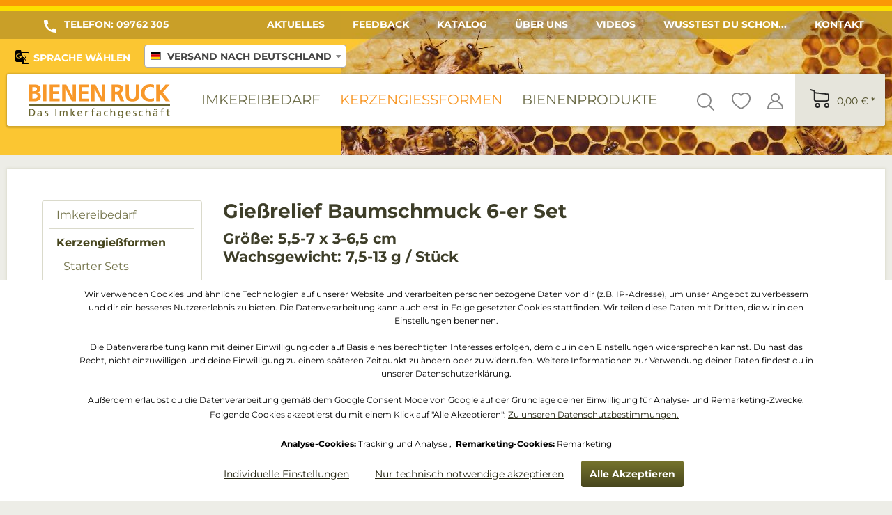

--- FILE ---
content_type: text/html; charset=UTF-8
request_url: https://www.bienen-ruck.de/kerzengiessformen/weihnachten/baumkerzen-anhaenger/3850/giessrelief-baumschmuck-6-er-set
body_size: 39640
content:
<!DOCTYPE html>
<html class="no-js" lang="de" itemscope="itemscope" itemtype="http://schema.org/WebPage">
<head>
<meta charset="utf-8"><script>window.dataLayer = window.dataLayer || [];</script><script>window.dataLayer.push({"ecommerce":{"detail":{"actionField":{"list":"Baumkerzen + Anh\u00e4nger"},"products":[{"name":"Gie\u00dfrelief Baumschmuck 6-er Set","id":"12335","price":21.9,"brand":"Bienen Ruck","category":"Baumkerzen + Anh\u00e4nger","variant":""}]},"currencyCode":"EUR"},"google_tag_params":{"ecomm_pagetype":"product","ecomm_prodid":12335}});</script>
<meta name="author" content="" />
<meta name="robots" content="index,follow" />
<meta name="revisit-after" content="15 days" />
<meta name="keywords" content="" />
<meta name="description" content="" />
<meta property="og:type" content="product" />
<meta property="og:site_name" content="bienen-ruck.de" />
<meta property="og:url" content="https://www.bienen-ruck.de/kerzengiessformen/weihnachten/baumkerzen-anhaenger/3850/giessrelief-baumschmuck-6-er-set" />
<meta property="og:title" content="Gießrelief Baumschmuck 6-er Set" />
<meta property="og:description" content="" />
<meta property="og:image" content="https://www.bienen-ruck.de/media/image/b1/b7/5a/123356RSTqPaAOGvh4.jpg" />
<meta property="product:brand" content="Bienen Ruck" />
<meta property="product:price" content="21,90" />
<meta property="product:product_link" content="https://www.bienen-ruck.de/kerzengiessformen/weihnachten/baumkerzen-anhaenger/3850/giessrelief-baumschmuck-6-er-set" />
<meta name="twitter:card" content="product" />
<meta name="twitter:site" content="bienen-ruck.de" />
<meta name="twitter:title" content="Gießrelief Baumschmuck 6-er Set" />
<meta name="twitter:description" content="" />
<meta name="twitter:image" content="https://www.bienen-ruck.de/media/image/b1/b7/5a/123356RSTqPaAOGvh4.jpg" />
<meta itemprop="copyrightHolder" content="bienen-ruck.de" />
<meta itemprop="copyrightYear" content="2014" />
<meta itemprop="isFamilyFriendly" content="True" />
<meta itemprop="image" content="https://www.bienen-ruck.de/media/vector/b0/1d/17/logo-bienenruck.svg" />
<meta name="viewport" content="width=device-width, initial-scale=1.0, user-scalable=no">
<meta name="mobile-web-app-capable" content="yes">
<meta name="apple-mobile-web-app-title" content="bienen-ruck.de">
<meta name="apple-mobile-web-app-capable" content="yes">
<meta name="apple-mobile-web-app-status-bar-style" content="default">
<link rel="apple-touch-icon-precomposed" href="https://www.bienen-ruck.de/media/image/89/0e/3b/apple-touch-icon614EFrLpWsgFr.png">
<link rel="shortcut icon" href="https://www.bienen-ruck.de/media/unknown/d6/dd/ee/faviconiXFg2rgcSMiYz.ico">
<meta name="msapplication-navbutton-color" content="#47461E" />
<meta name="application-name" content="bienen-ruck.de" />
<meta name="msapplication-starturl" content="https://www.bienen-ruck.de/" />
<meta name="msapplication-window" content="width=1024;height=768" />
<meta name="msapplication-TileImage" content="https://www.bienen-ruck.de/media/image/f0/ea/3a/mstile-150x150.png">
<meta name="msapplication-TileColor" content="#47461E">
<meta name="theme-color" content="#47461E" />
<link rel="canonical" href="https://www.bienen-ruck.de/kerzengiessformen/weihnachten/baumkerzen-anhaenger/3850/giessrelief-baumschmuck-6-er-set" />
<title itemprop="name">
Gießrelief Baumschmuck 6-er Set | Baumkerzen + Anhänger | Weihnachten | Kerzengießformen | bienen-ruck.de</title>
<link href="/web/cache/1765873127_bf08fd698b4925d4d0df448fb7b52f58.css" media="all" rel="stylesheet" type="text/css" />
<link href="https://www.bienen-ruck.de/themes/Frontend/Bienenruck/frontend/_public/src/lib/select2/css/select2.min.css" media="all" rel="stylesheet" type="text/css" />
<link href="https://www.bienen-ruck.de/themes/Frontend/Bienenruck/frontend/_public/src/css/styles.css?v=1.1" media="all" rel="stylesheet" type="text/css" />
<link href="https://www.bienen-ruck.de/themes/Frontend/Bienenruck/frontend/_public/src/lib/jquery.bxslider.css" media="all" rel="stylesheet" type="text/css" />
<style>img.lazy,img.lazyloading {background: url("[data-uri]") no-repeat 50% 50%;background-size: 20%;}</style>
<script src="/themes/Frontend/Responsive/frontend/_public/src/js/vendors/modernizr/modernizr.custom.35977.js"></script>
<script>
var mndCookieExpireDays = '365';
var mndCookieGACode = '';
var mndCookieGAOptIn = 'true';
var mndCookieShowPrivacySettingsLink = 'true';
var mndCookieShowPrivacySettingsLinkText = 'Individuelle Einstellungen';
var mndCookiePixelInstalled = '';
var mndCookieVersion = '1';
var mndCookiePrivacyLink = '/datenschutz';
var mndCookieImprintLink = '/impressum';
var mndCookieReloadPage = 'false';
var mndCookieReloadAddUtm = 'false';
var mndCookieCustomTrackingCookiesJSON = JSON.parse(JSON.stringify([{"Name":"Analyse-Cookies","Cookie":"google-tag-manager-is-active","Setting":"Opt-In","description":"Folgende Technologien verwenden wir, um das Nutzerverhalten auf bienen-ruck.de zu analysieren und unsere Produkte zu verbessern: <strong>Google Tag Manager und Google Analytics<\/strong> <br>\n<br>\nGoogle Tag Manager, ein Dienst zur Steuerung von Tags, die durch spezifische Ereignisse ausgel\u00f6st werden, erm\u00f6glicht das Einbinden von Drittanbieter-Services sowie die Erfassung und Weiterleitung von Daten zwischen verschiedenen Services. Auf dem Endger\u00e4t des Nutzers erfolgt keine direkte Cookie-Setzung, jedoch werden technische und personenbezogene Daten wie die IP-Adresse an den Server des Diensteanbieters \u00fcbertragen, um die Nutzung des Dienstes zu erm\u00f6glichen.<br>\n<br>\nDie Konfiguration und Verwaltung von Tags durch Google Tag Manager erfordert die Verarbeitung von Nutzer-IP-Adressen und Metadaten. Diese Daten dienen dazu, die Funktionen des Dienstes bereitzustellen und die Dienstleistungen von Google zu verbessern. Personenbezogene Daten werden gem\u00e4\u00df den Anweisungen und Datenschutzbestimmungen von Google an verbundene Unternehmen und vertrauensw\u00fcrdige Dritte weitergegeben. Die rechtliche Grundlage f\u00fcr die Nutzung des Dienstes beruht auf der Einwilligung.<br>\n<br>\nAnbieter: Google Ireland Limited, Gordon House, Barrow Street, Dublin 4, Irland<br>\nKontaktformular:  https:\/\/support.google.com\/<br>\nDatenschutzerkl\u00e4rung:  https:\/\/policies.google.com\/privacy<br>\nImpressum:  https:\/\/www.google.de\/contact\/impressum.html<br>\n<br>\nGoogle Analytics erstellt ausf\u00fchrliche Analysen zum Nutzerverhalten auf der Webseite, um wertvolle Einblicke zu gewinnen. Hierf\u00fcr werden die IP-Adressen der Nutzer sowie Metadaten verarbeitet, um unter anderem deren geografische Herkunft und Sprache zu ermitteln. Es ist m\u00f6glich Cookies oder diesen \u00e4hnliche Technologien zu speichern und auszulesen. Darin k\u00f6nnen pers\u00f6nliche Daten enthalten sein, die beispielsweise folgende Informationen liefern k\u00f6nnen:<br>\n<br>\nDauer des Website-Besuchs<br>\nDie genutzten Ger\u00e4tekategorie und Plattform<br>\nQuelle, durch die der Nutzer auf die Seite kam<br>\nNutzerverhalten, wie Seitenaufrufe, Klicks und Konversionen<br>\nInformationen zum Nutzer, wie Geschlecht, Alter oder Interessen<br>\n<br>\nDiese Informationen k\u00f6nnen auch zur Optimierung der Google-Dienste genutzt werden und sind m\u00f6glicherweise mit anderen Google-Produkten und mit Daten von auf Google eingeloggten Nutzern verkn\u00fcpft. Google teilt personenbezogene Daten gem\u00e4\u00df seinen Datenschutzrichtlinien mit Unternehmen und vertrauensw\u00fcrdigen Dritten, die diese Daten im Auftrag von Google weiterverarbeiten. Diese Daten k\u00f6nnen auch zur Erstellung von Nutzerprofilen verwendet werden, um personalisierte Dienste anzubieten.<br>\nDie rechtliche Grundlage f\u00fcr die Nutzung des Dienstes beruht auf der Einwilligung.<br>\n<br>\nAnbieter: Google Ireland Limited, Gordon House, Barrow Street, Dublin 4, Irland<br>\nKontaktformular:  https:\/\/support.google.com\/<br>\nDatenschutzerkl\u00e4rung:  https:\/\/policies.google.com\/privacy<br>\nImpressum:  https:\/\/www.google.de\/contact\/impressum.html<br>","type":"mndCookieTypeTracking","trackingcode":"<script>\n(function(w,d,s,l,i){w[l]=w[l]||[];w[l].push({'gtm.start':new Date().getTime(),event:'gtm.js'});var f=d.getElementsByTagName(s)[0],j=d.createElement(s),dl=l!='dataLayer'?'&l='+l:'';j.async=true;j.src='https:\/\/www.googletagmanager.com\/gtm.js?id='+i+dl;f.parentNode.insertBefore(j,f);})(window,document,'script','dataLayer','GTM-WS3GM8');\n<\/script>"},{"Name":"Remarketing-Cookies","Cookie":"google-consent-mode-ad-allowed","Setting":"Opt-In","description":"Google Ads Conversion Tracking und Remarketing: Dieser Dienst fungiert als Conversion-Tracking- und Remarketing-Tool, das das Verhalten von Nutzern aufgezeichnet, wenn sie eine Website besuchen und auf eine Anzeige klicken, die \u00fcber Google Ads geschaltet wurde. Conversion-Tracking misst, ob Nutzer nach dem Klick auf eine Anzeige bestimmte Aktionen auf einer angegebenen Website ausf\u00fchren. Dadurch k\u00f6nnen Benutzer erkennen, welche Keywords, Anzeigen oder Kampagnen zu den gew\u00fcnschten Nutzerinteraktionen f\u00fchren. Zu den erfassten Daten geh\u00f6ren beispielsweise das Besuchsdatum und die -uhrzeit, die IP-Adresse, der Referrer, der Browser-Typ, die Browser-Sprache, die Cookie ID, das Nutzerverhalten, angeklickte Anzeigen und die Web-Anfrage.<br>\n<br>\nRemarketing nutzt erfasste Informationen, um Nutzern im Google Display-Netzwerk interessenbasierte Anzeigen zu pr\u00e4sentieren. Durch die Analyse von Nutzerinteraktionen k\u00f6nnen Produkte und Dienstleistungen besser angepasst und gezielte Werbung auf anderen Websites geschaltet werden. Zu den erfassten Daten geh\u00f6ren unter anderem Browserinformationen, Ger\u00e4teinformationen, Datum und Uhrzeit des Besuchs, die IP-Adresse, besuchten Seiten, Referrer, Werbekennung, Besuchsdauer, interessierter Inhalt,  Webseiten-Nutzung und sonstige Angaben zur Website-Nutzung.<br>\nDie rechtliche Grundlage f\u00fcr die Nutzung des Dienstes beruht auf der Einwilligung.<br>\n<br>\nAnbieter: Google Ireland Limited, Gordon House, Barrow Street, Dublin 4, Irland<br>\nKontaktformular:  https:\/\/support.google.com\/<br>\nDatenschutzerkl\u00e4rung:  https:\/\/policies.google.com\/privacy<br>\nImpressum:  https:\/\/www.google.de\/contact\/impressum.html<br>\n<br>\n <br>\n\n<strong>Datenverarbeitung unter Beachtung des Google Consent Mode<\/strong><br>\n<br>\nDie Datenverarbeitung gem\u00e4\u00df dem Google Consent Mode folgt einem standardisierten Verfahren zur Einholung von Einwilligungen f\u00fcr die Verarbeitung personenbezogener Daten und das Setzen von Cookies durch teilnehmende Partner. Diese Einwilligungen erm\u00f6glichen es, dass Google-Services und integrierte Tags von Drittanbietern Daten nur gem\u00e4\u00df den definierten Zwecken verarbeiten. Wenn eine Einwilligung nicht erteilt wird, wird ein weniger personalisierter Service bereitgestellt, wobei jedoch die wesentlichen Funktionen erhalten bleiben. Eine detaillierte Aufschl\u00fcsselung der Datenverarbeitung ist im Abschnitt \"Nicht standardgem\u00e4\u00dfe Datenverarbeitung\" verf\u00fcgbar, wo Nutzer auch die M\u00f6glichkeit haben, in die Nutzung bestimmter Dienste einzuwilligen oder Widerspruch gegen berechtigte Interessen einzulegen.","type":"mndCookieTypeRemarketing","trackingcode":""}]));
var mndCookieHideCloseButton = 'true';
var mndIsSecureShop = true;
var mndCookieConsentModeActive = 'true';
var mndCookieConsentWaitTimeout = 500;
var hostname = window.location.hostname;
var cookieSuffix = hostname.replace(/[^a-zA-Z]/g, "") + mndCookieVersion;
window.dataLayer = window.dataLayer || [];
function mndGetTrackingCookie(name) {
var nameEQ = name + "=";
var ca = document.cookie.split(';');
for(var i=0;i < ca.length;i++) {
var c = ca[i];
while (c.charAt(0)==' ') c = c.substring(1,c.length);
if (c.indexOf(nameEQ) == 0) return c.substring(nameEQ.length,c.length);
}
return null;
}
// google consent mode
if(mndCookieConsentModeActive == 'true') {
arr = [];
function gtag() {
dataLayer.push(arguments);
}
if(localStorage.getItem('mnd-accept-all-' + cookieSuffix) != null) {
gtag('consent', 'default', {
'ad_storage': 'granted',
'ad_user_data': 'granted',
'ad_personalization': 'granted',
'analytics_storage': 'granted',
'wait_for_update': mndCookieConsentWaitTimeout
});
arr['ad_storage'] = 'granted';
arr['ad_user_data'] = 'granted';
arr['ad_personalization'] = 'granted';
arr['analytics_storage'] = 'granted';
window.dataLayer.push(arr);
} else {
var mndAcceptStatistic = 'denied';
if(localStorage.getItem('mnd-accept-statistic-' + cookieSuffix) != null) {
mndAcceptStatistic = 'granted';
}
var mndAcceptRemarketing = 'denied';
if(localStorage.getItem('mnd-accept-remarketing-' + cookieSuffix) != null) {
mndAcceptRemarketing = 'granted';
}
gtag('consent', 'default', {
'ad_storage': mndAcceptRemarketing,
'ad_user_data': mndAcceptRemarketing,
'ad_personalization': mndAcceptRemarketing,
'analytics_storage': mndAcceptStatistic,
'wait_for_update': mndCookieConsentWaitTimeout
});
arr['ad_storage'] = mndAcceptRemarketing;
arr['ad_user_data'] = mndAcceptRemarketing;
arr['ad_personalization'] = mndAcceptRemarketing;
arr['analytics_storage'] = mndAcceptStatistic;
window.dataLayer.push(arr);
}
}
var mndCustomJs = function() {
}
if (mndCookieGACode !== '') {
var mndCookieGACodeArray = mndCookieGACode.split(',');
if(mndCookieGAOptIn === 'true' && mndGetTrackingCookie('mnd-ga-opted-in') !== 'true') {
mndCookieGACodeArray.forEach(function(el, index, array){
var gaProperty = mndCookieGACodeArray[index];
var disableStr = 'ga-disable-' + gaProperty;
if (mndIsSecureShop !== undefined && mndIsSecureShop === true) {
document.cookie = disableStr + '=true; expires=Thu, 31 Dec 2118 23:59:59 UTC; path=/; secure';
} else {
document.cookie = disableStr + '=true; expires=Thu, 31 Dec 2118 23:59:59 UTC; path=/;';
}
window[disableStr] = true;
});
} else {
mndCookieGACodeArray.forEach(function(el, index, array){
var gaProperty = mndCookieGACodeArray[index];
var disableStr = 'ga-disable-' + gaProperty;
if (mndGetTrackingCookie(disableStr) === 'true') {
window[disableStr] = true;
}
});
}
}
for(var i = 0; i < mndCookieCustomTrackingCookiesJSON.length; i++) {
var obj = mndCookieCustomTrackingCookiesJSON[i];
if(obj.Name != '' && obj.Cookie != '') {
if(obj.Setting === 'Opt-In' && mndGetTrackingCookie(obj.Cookie) !== 'true') {
if (mndIsSecureShop !== undefined && mndIsSecureShop === true) {
document.cookie = obj.Cookie+'=false; expires=Thu, 31 Dec 2118 23:59:59 UTC; path=/; secure';
} else {
document.cookie = obj.Cookie+'=false; expires=Thu, 31 Dec 2118 23:59:59 UTC; path=/;';
}
}
if(obj.Setting === 'Opt-Out' && mndGetTrackingCookie(obj.Cookie) != 'false') {
if (mndIsSecureShop !== undefined && mndIsSecureShop === true) {
document.cookie = obj.Cookie+'=true; expires=Thu, 31 Dec 2118 23:59:59 UTC; path=/; secure';
} else {
document.cookie = obj.Cookie+'=true; expires=Thu, 31 Dec 2118 23:59:59 UTC; path=/;';
}
}
}
if(obj.Cookie != '') {
var layerName = obj.Cookie;
arr = [];
if(mndGetTrackingCookie(obj.Cookie) === 'true') {
arr[layerName] = 'active';
window.dataLayer.push(arr);
} else {
arr[layerName] = 'inactive';
window.dataLayer.push(arr);
}
}
}
</script>
                                        
<meta name="google-site-verification" content="-IQ-8E-cv5GPSK3NYVtb97IBLNE_IcRioqn_m6U5gWU" />
</head>
<body class="is--ctl-detail is--act-index  is--sidebar-detail
"  data-dvsn-context-selection-status="false" data-dvsn-context-selection-status-url="/widgets/DvsnContextSelection/getStatus" data-dvsn-context-selection-modal-url="/widgets/DvsnContextSelection/getModalContent" data-dvsn-context-selection-submit-url="/widgets/DvsnContextSelection/setContext">
<div data-paypalUnifiedMetaDataContainer="true"
data-paypalUnifiedRestoreOrderNumberUrl="https://www.bienen-ruck.de/widgets/PaypalUnifiedOrderNumber/restoreOrderNumber"
class="is--hidden">
</div>
<div class="page-wrap">
<noscript class="noscript-main">
<div class="alert is--warning">
<div class="alert--icon">
<i class="icon--element icon--warning"></i>
</div>
<div class="alert--content">
Um bienen-ruck.de in vollem Umfang nutzen zu k&ouml;nnen, empfehlen wir Ihnen Javascript in Ihrem Browser zu aktiveren.
</div>
</div>
</noscript>
<div style="display: none;" data-dropdownMenu="true"></div>
<div class="topline"></div>
<div class="toplineYellow"></div>
<div class="bgContTop">
<div class="bee1"></div>
<header>
<div class="topMenu">
<div class="resHolder">
<div class="phone"><div class="icon"></div><span class="phone-label-string">Telefon: </span><strong><a href="tel:+499762305">09762 305</a></strong></div>
<nav>
<ul>
<li class="navigation--entry" role="menuitem">
<a class="navigation--link" href="https://www.bienen-ruck.de/aktuelles" title="Aktuelles">
Aktuelles
</a>
</li>
<li class="navigation--entry" role="menuitem">
<a class="navigation--link" href="https://www.bienen-ruck.de/feedbackformular" title="Feedback" target="_self">
Feedback
</a>
</li>
<li class="navigation--entry" role="menuitem">
<a class="navigation--link" href="https://www.bienen-ruck.de/katalog" title="Katalog" target="_self">
Katalog
</a>
</li>
<li class="navigation--entry" role="menuitem">
<a class="navigation--link" href="https://www.bienen-ruck.de/ueber-uns" title="Über uns">
Über uns
</a>
</li>
<li class="navigation--entry" role="menuitem">
<a class="navigation--link" href="/videos" title="Videos" target="_parent">
Videos
</a>
</li>
<li class="navigation--entry" role="menuitem">
<a class="navigation--link" href="https://www.bienen-ruck.de/wusstest-du-schon..." title="Wusstest du schon...">
Wusstest du schon...
</a>
</li>
<li class="navigation--entry" role="menuitem">
<a class="navigation--link" href="https://www.bienen-ruck.de/kontaktformular" title="Kontakt" target="_self">
Kontakt
</a>
</li>
</ul>
</nav>
<div style="clear: both;"></div>
<div class="language-switcher--wrapper">
<div class="mobile--switches">

            <div class="top-bar--country navigation--entry" style="display: none;" data-dvsn-context-selection-submit-url="/widgets/DvsnContextSelection/setContext">
            <div class="field--select">
                <div class="select-field">
                    <select name="country" class="country--select">
                                                                                
                            <option value="2">Versand nach Deutschland</option>
                                                                                
                            <option value="23">Versand nach Österreich</option>
                                                                                
                            <option value="5">Versand nach Belgien</option>
                                                                                
                            <option value="7">Versand nach Dänemark</option>
                                                                                
                            <option value="8">Versand nach Finnland</option>
                                                                                
                            <option value="9">Versand nach Frankreich</option>
                                                                                
                            <option value="10">Versand nach Griechenland</option>
                                                                                
                            <option value="12">Versand nach Irland</option>
                                                                                
                            <option value="14">Versand nach Italien</option>
                                                                                
                            <option value="18">Versand nach Luxemburg</option>
                                                                                
                            <option value="21">Versand nach Niederlande</option>
                                                                                
                            <option value="30">Versand nach Polen</option>
                                                                                
                            <option value="24">Versand nach Portugal</option>
                                                                                
                            <option value="35">Versand nach Rumänien</option>
                                                                                
                            <option value="25">Versand nach Schweden</option>
                                                                                
                            <option value="34">Versand nach Slowakei</option>
                                                                                
                            <option value="27">Versand nach Spanien</option>
                                                                                
                            <option value="33">Versand nach Tschechien</option>
                                                                                
                            <option value="31">Versand nach Ungarn</option>
                                                                                
                            <option value="38">Versand nach Lettland</option>
                                                                                
                            <option value="39">Versand nach Estland</option>
                                                                                
                            <option value="40">Versand nach Litauen</option>
                                                                                
                            <option value="41">Versand nach Bulgarien</option>
                                                                                
                            <option value="42">Versand nach Slowenien</option>
                                                                                
                            <option value="43">Versand nach Kroatien</option>
                                            </select>
                </div>
            </div>
        </div>
    
    
    




    

</div>
</div>
<div class="top-bar">

            <div class="top-bar--country navigation--entry" style="display: none;" data-dvsn-context-selection-submit-url="/widgets/DvsnContextSelection/setContext">
            <div class="field--select">
                <div class="select-field">
                    <select name="country" class="country--select">
                                                                                
                            <option value="2">Versand nach Deutschland</option>
                                                                                
                            <option value="23">Versand nach Österreich</option>
                                                                                
                            <option value="5">Versand nach Belgien</option>
                                                                                
                            <option value="7">Versand nach Dänemark</option>
                                                                                
                            <option value="8">Versand nach Finnland</option>
                                                                                
                            <option value="9">Versand nach Frankreich</option>
                                                                                
                            <option value="10">Versand nach Griechenland</option>
                                                                                
                            <option value="12">Versand nach Irland</option>
                                                                                
                            <option value="14">Versand nach Italien</option>
                                                                                
                            <option value="18">Versand nach Luxemburg</option>
                                                                                
                            <option value="21">Versand nach Niederlande</option>
                                                                                
                            <option value="30">Versand nach Polen</option>
                                                                                
                            <option value="24">Versand nach Portugal</option>
                                                                                
                            <option value="35">Versand nach Rumänien</option>
                                                                                
                            <option value="25">Versand nach Schweden</option>
                                                                                
                            <option value="34">Versand nach Slowakei</option>
                                                                                
                            <option value="27">Versand nach Spanien</option>
                                                                                
                            <option value="33">Versand nach Tschechien</option>
                                                                                
                            <option value="31">Versand nach Ungarn</option>
                                                                                
                            <option value="38">Versand nach Lettland</option>
                                                                                
                            <option value="39">Versand nach Estland</option>
                                                                                
                            <option value="40">Versand nach Litauen</option>
                                                                                
                            <option value="41">Versand nach Bulgarien</option>
                                                                                
                            <option value="42">Versand nach Slowenien</option>
                                                                                
                            <option value="43">Versand nach Kroatien</option>
                                            </select>
                </div>
            </div>
        </div>
    
    
    




    

</div>
<div class="google-translation-widget-wrapper">
<div class="g_translation--wrapper">
<div class="g_translation--icon" title="Google Translate">
<svg xmlns="http://www.w3.org/2000/svg" height="24" viewBox="0 0 24 24" width="24"><path d="M0 0h24v24H0V0z" fill="none"/><path d="M20 5h-9.12L10 2H4c-1.1 0-2 .9-2 2v13c0 1.1.9 2 2 2h7l1 3h8c1.1 0 2-.9 2-2V7c0-1.1-.9-2-2-2zM7.17 14.59c-2.25 0-4.09-1.83-4.09-4.09s1.83-4.09 4.09-4.09c1.04 0 1.99.37 2.74 1.07l.07.06-1.23 1.18-.06-.05c-.29-.27-.78-.59-1.52-.59-1.31 0-2.38 1.09-2.38 2.42s1.07 2.42 2.38 2.42c1.37 0 1.96-.87 2.12-1.46H7.08V9.91h3.95l.01.07c.04.21.05.4.05.61 0 2.35-1.61 4-3.92 4zm6.03-1.71c.33.6.74 1.18 1.19 1.7l-.54.53-.65-2.23zm.77-.76h-.99l-.31-1.04h3.99s-.34 1.31-1.56 2.74c-.52-.62-.89-1.23-1.13-1.7zM21 20c0 .55-.45 1-1 1h-7l2-2-.81-2.77.92-.92L17.79 18l.73-.73-2.71-2.68c.9-1.03 1.6-2.25 1.92-3.51H19v-1.04h-3.64V9h-1.04v1.04h-1.96L11.18 6H20c.55 0 1 .45 1 1v13z"/></svg>
<span class="g_translation--icon-text">Sprache</span><span class="g_translation--icon-text longtext"> wählen</span>
</div>
<div class="allow_g_translate modal">
<div class="modal-content">
<span class="close">&times;</span>
<div>Use Google Translate</div>
<p>By allowing these third party services, you accept their cookies and the use of tracking technologies necessary for their proper functioning.<br>You can find more information in the <a target="_blank" href="/datenschutz">privacy policy.</a></p>
<a class="allow main-btn" href="/">Allow</a>
</div>
</div>
</div>
</div>
</div>
</div>
<div class="resHolder">
<div class="logoMenu">
<div class="leftColumn">
<a href="/" class="logo"></a>
<div class="indexMainMenu">
<nav class="navigation-main">
<div class="container" data-menu-scroller="true" data-listSelector=".navigation--list.container" data-viewPortSelector=".navigation--list-wrapper" >
<div class="navigation--list-wrapper">
<ul class="navigation--list container" role="menubar" itemscope="itemscope" itemtype="http://schema.org/SiteNavigationElement">
<li class="navigation--entry dropactive" role="menuitem"><a class="navigation--link" href="https://www.bienen-ruck.de/imkereibedarf/" title="Imkereibedarf" itemprop="url" ><span itemprop="name">Imkereibedarf</span></a>					        <ul class="menu--list menu--level-1">
<li class="menu--list-item item--level-1">
<a href="https://www.bienen-ruck.de/imkereibedarf/starter-sets/" class="menu--list-item-link" title="Starter - SETS" >Starter - SETS</a>
</li>
<li class="menu--list-item item--level-1">
<a href="https://www.bienen-ruck.de/imkereibedarf/geschenkgutscheine/" class="menu--list-item-link" title="Geschenkgutscheine" >Geschenkgutscheine</a>
</li>
<li class="menu--list-item item--level-1">
<a href="https://www.bienen-ruck.de/imkereibedarf/neuheiten/" class="menu--list-item-link" title="Neuheiten " >Neuheiten </a>
<ul class="menu--list menu--level-2">
<li class="menu--list-item item--level-2">
<a href="https://www.bienen-ruck.de/imkereibedarf/neuheiten/dezember/" class="menu--list-item-link" title="Dezember" >Dezember</a>
</li>
<li class="menu--list-item item--level-2">
<a href="https://www.bienen-ruck.de/imkereibedarf/neuheiten/november/" class="menu--list-item-link" title="November" >November</a>
</li>
<li class="menu--list-item item--level-2">
<a href="https://www.bienen-ruck.de/imkereibedarf/neuheiten/oktober/" class="menu--list-item-link" title="Oktober" >Oktober</a>
</li>
<li class="menu--list-item item--level-2">
<a href="https://www.bienen-ruck.de/imkereibedarf/neuheiten/september/" class="menu--list-item-link" title="September" >September</a>
</li>
<li class="menu--list-item item--level-2">
<a href="https://www.bienen-ruck.de/imkereibedarf/neuheiten/august/" class="menu--list-item-link" title="August " >August </a>
</li>
<li class="menu--list-item item--level-2">
<a href="https://www.bienen-ruck.de/imkereibedarf/neuheiten/juli/" class="menu--list-item-link" title="Juli" >Juli</a>
</li>
<li class="menu--list-item item--level-2">
<a href="https://www.bienen-ruck.de/imkereibedarf/neuheiten/juni/" class="menu--list-item-link" title="Juni " >Juni </a>
</li>
<li class="menu--list-item item--level-2">
<a href="https://www.bienen-ruck.de/imkereibedarf/neuheiten/mai/" class="menu--list-item-link" title="Mai" >Mai</a>
</li>
<li class="menu--list-item item--level-2">
<a href="https://www.bienen-ruck.de/imkereibedarf/neuheiten/april/" class="menu--list-item-link" title="April" >April</a>
</li>
<li class="menu--list-item item--level-2">
<a href="https://www.bienen-ruck.de/imkereibedarf/neuheiten/maerz/" class="menu--list-item-link" title="März" >März</a>
</li>
<li class="menu--list-item item--level-2">
<a href="https://www.bienen-ruck.de/imkereibedarf/neuheiten/februar/" class="menu--list-item-link" title="Februar" >Februar</a>
</li>
<li class="menu--list-item item--level-2">
<a href="https://www.bienen-ruck.de/imkereibedarf/neuheiten/januar/" class="menu--list-item-link" title="Januar" >Januar</a>
</li>
</ul>
</li>
<li class="menu--list-item item--level-1">
<a href="https://www.bienen-ruck.de/imkereibedarf/bienenkaesten/" class="menu--list-item-link" title="Bienenkästen" >Bienenkästen</a>
<ul class="menu--list menu--level-2">
<li class="menu--list-item item--level-2">
<a href="https://www.bienen-ruck.de/imkereibedarf/bienenkaesten/herold-magazin/" class="menu--list-item-link" title="Herold Magazin" >Herold Magazin</a>
</li>
<li class="menu--list-item item--level-2">
<a href="https://www.bienen-ruck.de/imkereibedarf/bienenkaesten/dr.-liebig-zander-beute/" class="menu--list-item-link" title="Dr. Liebig Zander Beute" >Dr. Liebig Zander Beute</a>
</li>
<li class="menu--list-item item--level-2">
<a href="https://www.bienen-ruck.de/imkereibedarf/bienenkaesten/dr.-liebig-normalmass-beute/" class="menu--list-item-link" title="Dr. Liebig Normalmaß Beute" >Dr. Liebig Normalmaß Beute</a>
</li>
<li class="menu--list-item item--level-2">
<a href="https://www.bienen-ruck.de/imkereibedarf/bienenkaesten/10er-liebig-dn-kompaktbeute/" class="menu--list-item-link" title="10er Liebig DN Kompaktbeute" >10er Liebig DN Kompaktbeute</a>
</li>
<li class="menu--list-item item--level-2">
<a href="https://www.bienen-ruck.de/imkereibedarf/bienenkaesten/11er-normalmass-holz-beute/" class="menu--list-item-link" title="11er Normalmaß Holz Beute" >11er Normalmaß Holz Beute</a>
</li>
<li class="menu--list-item item--level-2">
<a href="https://www.bienen-ruck.de/imkereibedarf/bienenkaesten/trogbeute-fuer-herold-magazin/" class="menu--list-item-link" title="Trogbeute für Herold Magazin" >Trogbeute für Herold Magazin</a>
</li>
<li class="menu--list-item item--level-2">
<a href="https://www.bienen-ruck.de/imkereibedarf/bienenkaesten/frankenbeute/" class="menu--list-item-link" title="Frankenbeute" >Frankenbeute</a>
</li>
<li class="menu--list-item item--level-2">
<a href="https://www.bienen-ruck.de/imkereibedarf/bienenkaesten/segeberger-beute/" class="menu--list-item-link" title="Segeberger Beute" >Segeberger Beute</a>
</li>
<li class="menu--list-item item--level-2">
<a href="https://www.bienen-ruck.de/imkereibedarf/bienenkaesten/segeberger-beute-epp/" class="menu--list-item-link" title="Segeberger Beute EPP" >Segeberger Beute EPP</a>
</li>
<li class="menu--list-item item--level-2">
<a href="https://www.bienen-ruck.de/imkereibedarf/bienenkaesten/dadant-nach-beer/" class="menu--list-item-link" title="Dadant nach Beer" >Dadant nach Beer</a>
</li>
<li class="menu--list-item item--level-2">
<a href="https://www.bienen-ruck.de/imkereibedarf/bienenkaesten/waermeverbund-system-br/" class="menu--list-item-link" title="Wärmeverbund System BR" >Wärmeverbund System BR</a>
</li>
<li class="menu--list-item item--level-2">
<a href="https://www.bienen-ruck.de/imkereibedarf/bienenkaesten/dadant-us/" class="menu--list-item-link" title="Dadant US" >Dadant US</a>
</li>
<li class="menu--list-item item--level-2">
<a href="https://www.bienen-ruck.de/imkereibedarf/bienenkaesten/dadant-blatt/" class="menu--list-item-link" title="Dadant Blatt" >Dadant Blatt</a>
</li>
<li class="menu--list-item item--level-2">
<a href="https://www.bienen-ruck.de/imkereibedarf/bienenkaesten/europa-beute-zander/" class="menu--list-item-link" title="Europa Beute Zander" >Europa Beute Zander</a>
</li>
<li class="menu--list-item item--level-2">
<a href="https://www.bienen-ruck.de/imkereibedarf/bienenkaesten/erlanger-magazin/" class="menu--list-item-link" title="Erlanger Magazin" >Erlanger Magazin</a>
</li>
<li class="menu--list-item item--level-2">
<a href="https://www.bienen-ruck.de/imkereibedarf/bienenkaesten/11er-normalmass-erfolgsbeute/" class="menu--list-item-link" title="11er Normalmaß Erfolgsbeute" >11er Normalmaß Erfolgsbeute</a>
</li>
<li class="menu--list-item item--level-2">
<a href="https://www.bienen-ruck.de/imkereibedarf/bienenkaesten/9-er-zanderbeute-nach-pfefferlespuergin/" class="menu--list-item-link" title="9 er Zanderbeute nach Pfefferle/Spürgin" >9 er Zanderbeute nach Pfefferle/Spürgin</a>
</li>
<li class="menu--list-item item--level-2">
<a href="https://www.bienen-ruck.de/imkereibedarf/bienenkaesten/warre-beute/" class="menu--list-item-link" title="Warre Beute" >Warre Beute</a>
</li>
<li class="menu--list-item item--level-2">
<a href="https://www.bienen-ruck.de/imkereibedarf/bienenkaesten/golz-beute/" class="menu--list-item-link" title="Golz Beute" >Golz Beute</a>
</li>
<li class="menu--list-item item--level-2">
<a href="https://www.bienen-ruck.de/imkereibedarf/bienenkaesten/einraumbeute-city-box/" class="menu--list-item-link" title="Einraumbeute / City Box" >Einraumbeute / City Box</a>
</li>
<li class="menu--list-item item--level-2">
<a href="https://www.bienen-ruck.de/imkereibedarf/bienenkaesten/schaukaesten/" class="menu--list-item-link" title="Schaukästen " >Schaukästen </a>
</li>
<li class="menu--list-item item--level-2">
<a href="https://www.bienen-ruck.de/imkereibedarf/bienenkaesten/rhoener-schaubeute/" class="menu--list-item-link" title="Rhöner Schaubeute" >Rhöner Schaubeute</a>
</li>
<li class="menu--list-item item--level-2">
<a href="https://www.bienen-ruck.de/imkereibedarf/bienenkaesten/schulungsmagazin/" class="menu--list-item-link" title="Schulungsmagazin" >Schulungsmagazin</a>
</li>
</ul>
</li>
<li class="menu--list-item item--level-1">
<a href="https://www.bienen-ruck.de/imkereibedarf/ablegerkaesten/" class="menu--list-item-link" title="Ablegerkästen" >Ablegerkästen</a>
<ul class="menu--list menu--level-2">
<li class="menu--list-item item--level-2">
<a href="https://www.bienen-ruck.de/imkereibedarf/ablegerkaesten/holz-ablegerkaesten/" class="menu--list-item-link" title="Holz Ablegerkästen" >Holz Ablegerkästen</a>
</li>
<li class="menu--list-item item--level-2">
<a href="https://www.bienen-ruck.de/imkereibedarf/ablegerkaesten/styropor-ablegerkaesten/" class="menu--list-item-link" title="Styropor Ablegerkästen" >Styropor Ablegerkästen</a>
</li>
<li class="menu--list-item item--level-2">
<a href="https://www.bienen-ruck.de/imkereibedarf/ablegerkaesten/epp-ablegerbeute/" class="menu--list-item-link" title="EPP Ablegerbeute" >EPP Ablegerbeute</a>
</li>
<li class="menu--list-item item--level-2">
<a href="https://www.bienen-ruck.de/imkereibedarf/ablegerkaesten/styropor-mini-plus/" class="menu--list-item-link" title="Styropor Mini Plus" >Styropor Mini Plus</a>
</li>
<li class="menu--list-item item--level-2">
<a href="https://www.bienen-ruck.de/imkereibedarf/ablegerkaesten/p-hive/" class="menu--list-item-link" title="P-Hive" >P-Hive</a>
</li>
<li class="menu--list-item item--level-2">
<a href="https://www.bienen-ruck.de/imkereibedarf/ablegerkaesten/quadri-hive/" class="menu--list-item-link" title="Quadri Hive" >Quadri Hive</a>
</li>
<li class="menu--list-item item--level-2">
<a href="https://www.bienen-ruck.de/imkereibedarf/ablegerkaesten/holz-mini-plus/" class="menu--list-item-link" title="Holz Mini Plus" >Holz Mini Plus</a>
</li>
<li class="menu--list-item item--level-2">
<a href="https://www.bienen-ruck.de/imkereibedarf/ablegerkaesten/mini-plus-ueberwinterungs-system/" class="menu--list-item-link" title="Mini Plus Überwinterungs System" >Mini Plus Überwinterungs System</a>
</li>
<li class="menu--list-item item--level-2">
<a href="https://www.bienen-ruck.de/imkereibedarf/ablegerkaesten/mini-plus-2-in-1-system/" class="menu--list-item-link" title="Mini Plus 2 in 1 System" >Mini Plus 2 in 1 System</a>
</li>
<li class="menu--list-item item--level-2">
<a href="https://www.bienen-ruck.de/imkereibedarf/ablegerkaesten/feglingskaesten/" class="menu--list-item-link" title="Feglingskästen" >Feglingskästen</a>
</li>
<li class="menu--list-item item--level-2">
<a href="https://www.bienen-ruck.de/imkereibedarf/ablegerkaesten/herold-ablegerbeute/" class="menu--list-item-link" title="Herold Ablegerbeute" >Herold Ablegerbeute</a>
</li>
</ul>
</li>
<li class="menu--list-item item--level-1">
<a href="https://www.bienen-ruck.de/imkereibedarf/beutenzubehoer/" class="menu--list-item-link" title="Beutenzubehör" >Beutenzubehör</a>
<ul class="menu--list menu--level-2">
<li class="menu--list-item item--level-2">
<a href="https://www.bienen-ruck.de/imkereibedarf/beutenzubehoer/beutenbeschlaege/" class="menu--list-item-link" title="Beutenbeschläge" >Beutenbeschläge</a>
</li>
<li class="menu--list-item item--level-2">
<a href="https://www.bienen-ruck.de/imkereibedarf/beutenzubehoer/fluglochschieber/" class="menu--list-item-link" title="Fluglochschieber" >Fluglochschieber</a>
</li>
<li class="menu--list-item item--level-2">
<a href="https://www.bienen-ruck.de/imkereibedarf/beutenzubehoer/beutenschienen/" class="menu--list-item-link" title="Beutenschienen" >Beutenschienen</a>
</li>
<li class="menu--list-item item--level-2">
<a href="https://www.bienen-ruck.de/imkereibedarf/beutenzubehoer/gewebe-und-gitter/" class="menu--list-item-link" title="Gewebe und Gitter" >Gewebe und Gitter</a>
</li>
<li class="menu--list-item item--level-2">
<a href="https://www.bienen-ruck.de/imkereibedarf/beutenzubehoer/absperrgitter/" class="menu--list-item-link" title="Absperrgitter" >Absperrgitter</a>
</li>
<li class="menu--list-item item--level-2">
<a href="https://www.bienen-ruck.de/imkereibedarf/beutenzubehoer/abdeckfolien/" class="menu--list-item-link" title="Abdeckfolien" >Abdeckfolien</a>
</li>
<li class="menu--list-item item--level-2">
<a href="https://www.bienen-ruck.de/imkereibedarf/beutenzubehoer/naturfasertuecher/" class="menu--list-item-link" title="Naturfasertücher" >Naturfasertücher</a>
</li>
<li class="menu--list-item item--level-2">
<a href="https://www.bienen-ruck.de/imkereibedarf/beutenzubehoer/profi-abdeckungen/" class="menu--list-item-link" title="Profi Abdeckungen" >Profi Abdeckungen</a>
</li>
<li class="menu--list-item item--level-2">
<a href="https://www.bienen-ruck.de/imkereibedarf/beutenzubehoer/isoliermatten/" class="menu--list-item-link" title="Isoliermatten" >Isoliermatten</a>
</li>
<li class="menu--list-item item--level-2">
<a href="https://www.bienen-ruck.de/imkereibedarf/beutenzubehoer/klimazargen/" class="menu--list-item-link" title="Klimazargen" >Klimazargen</a>
</li>
<li class="menu--list-item item--level-2">
<a href="https://www.bienen-ruck.de/imkereibedarf/beutenzubehoer/abdeckgaze/" class="menu--list-item-link" title="Abdeckgaze" >Abdeckgaze</a>
</li>
<li class="menu--list-item item--level-2">
<a href="https://www.bienen-ruck.de/imkereibedarf/beutenzubehoer/daemmplattendeckel/" class="menu--list-item-link" title="Dämmplatten/Deckel" >Dämmplatten/Deckel</a>
</li>
<li class="menu--list-item item--level-2">
<a href="https://www.bienen-ruck.de/imkereibedarf/beutenzubehoer/bienenfluchten/" class="menu--list-item-link" title="Bienenfluchten" >Bienenfluchten</a>
</li>
<li class="menu--list-item item--level-2">
<a href="https://www.bienen-ruck.de/imkereibedarf/beutenzubehoer/propolis-ernten/" class="menu--list-item-link" title="Propolis ernten" >Propolis ernten</a>
</li>
<li class="menu--list-item item--level-2">
<a href="https://www.bienen-ruck.de/imkereibedarf/beutenzubehoer/wabenhonig-ernten/" class="menu--list-item-link" title="Wabenhonig ernten" >Wabenhonig ernten</a>
</li>
<li class="menu--list-item item--level-2">
<a href="https://www.bienen-ruck.de/imkereibedarf/beutenzubehoer/bluetenpollen-gelee-royale-ernten/" class="menu--list-item-link" title="Blütenpollen & Gelee Royale ernten" >Blütenpollen & Gelee Royale ernten</a>
</li>
<li class="menu--list-item item--level-2">
<a href="https://www.bienen-ruck.de/imkereibedarf/beutenzubehoer/schwarmzeit-koerbe/" class="menu--list-item-link" title="Schwarmzeit & Körbe" >Schwarmzeit & Körbe</a>
</li>
<li class="menu--list-item item--level-2">
<a href="https://www.bienen-ruck.de/imkereibedarf/beutenzubehoer/bannwabentaschen-brutstopp-gitterrahmen/" class="menu--list-item-link" title="Bannwabentaschen & Brutstopp Gitterrahmen" >Bannwabentaschen & Brutstopp Gitterrahmen</a>
</li>
<li class="menu--list-item item--level-2">
<a href="https://www.bienen-ruck.de/imkereibedarf/beutenzubehoer/beutenboecke-staende/" class="menu--list-item-link" title="Beutenböcke & Stände" >Beutenböcke & Stände</a>
</li>
<li class="menu--list-item item--level-2">
<a href="https://www.bienen-ruck.de/imkereibedarf/beutenzubehoer/transport-hilfen/" class="menu--list-item-link" title="Transport Hilfen " >Transport Hilfen </a>
</li>
<li class="menu--list-item item--level-2">
<a href="https://www.bienen-ruck.de/imkereibedarf/beutenzubehoer/notizkarten/" class="menu--list-item-link" title="Notizkarten" >Notizkarten</a>
</li>
<li class="menu--list-item item--level-2">
<a href="https://www.bienen-ruck.de/imkereibedarf/beutenzubehoer/standard-trennschiede/" class="menu--list-item-link" title="Standard-Trennschiede" >Standard-Trennschiede</a>
</li>
<li class="menu--list-item item--level-2">
<a href="https://www.bienen-ruck.de/imkereibedarf/beutenzubehoer/rubee-daemm-volltrennschiede/" class="menu--list-item-link" title="RuBee® Dämm Volltrennschiede" >RuBee® Dämm Volltrennschiede</a>
</li>
<li class="menu--list-item item--level-2">
<a href="https://www.bienen-ruck.de/imkereibedarf/beutenzubehoer/rubee-thermoschied-schilf/" class="menu--list-item-link" title="RuBee® Thermoschied Schilf" >RuBee® Thermoschied Schilf</a>
</li>
<li class="menu--list-item item--level-2">
<a href="https://www.bienen-ruck.de/imkereibedarf/beutenzubehoer/hobbee-thermo-einengschiede/" class="menu--list-item-link" title="HOBBEE® Thermo Einengschiede" >HOBBEE® Thermo Einengschiede</a>
</li>
<li class="menu--list-item item--level-2">
<a href="https://www.bienen-ruck.de/imkereibedarf/beutenzubehoer/hobbee-einengschiede/" class="menu--list-item-link" title="HOBBEE® Einengschiede" >HOBBEE® Einengschiede</a>
</li>
<li class="menu--list-item item--level-2">
<a href="https://www.bienen-ruck.de/imkereibedarf/beutenzubehoer/styropor-waerme-einengschiede/" class="menu--list-item-link" title="Styropor Wärme Einengschiede" >Styropor Wärme Einengschiede</a>
</li>
<li class="menu--list-item item--level-2">
<a href="https://www.bienen-ruck.de/imkereibedarf/beutenzubehoer/bodendaemmbretter/" class="menu--list-item-link" title="Bodendämmbretter" >Bodendämmbretter</a>
</li>
<li class="menu--list-item item--level-2">
<a href="https://www.bienen-ruck.de/imkereibedarf/beutenzubehoer/bodenschieber/" class="menu--list-item-link" title="Bodenschieber" >Bodenschieber</a>
</li>
<li class="menu--list-item item--level-2">
<a href="https://www.bienen-ruck.de/imkereibedarf/beutenzubehoer/beutendeckel-gerade/" class="menu--list-item-link" title="Beutendeckel gerade" >Beutendeckel gerade</a>
</li>
<li class="menu--list-item item--level-2">
<a href="https://www.bienen-ruck.de/imkereibedarf/beutenzubehoer/satteldaecher/" class="menu--list-item-link" title="Satteldächer" >Satteldächer</a>
</li>
<li class="menu--list-item item--level-2">
<a href="https://www.bienen-ruck.de/imkereibedarf/beutenzubehoer/edelstahldeckel/" class="menu--list-item-link" title="Edelstahldeckel" >Edelstahldeckel</a>
</li>
<li class="menu--list-item item--level-2">
<a href="https://www.bienen-ruck.de/imkereibedarf/beutenzubehoer/blechdeckel-konisch/" class="menu--list-item-link" title="Blechdeckel konisch" >Blechdeckel konisch</a>
</li>
<li class="menu--list-item item--level-2">
<a href="https://www.bienen-ruck.de/imkereibedarf/beutenzubehoer/beutenabdeckungen/" class="menu--list-item-link" title="Beutenabdeckungen" >Beutenabdeckungen</a>
</li>
</ul>
</li>
<li class="menu--list-item item--level-1">
<a href="https://www.bienen-ruck.de/imkereibedarf/beutenanstriche/" class="menu--list-item-link" title="Beutenanstriche" >Beutenanstriche</a>
<ul class="menu--list menu--level-2">
<li class="menu--list-item item--level-2">
<a href="https://www.bienen-ruck.de/imkereibedarf/beutenanstriche/anstriche-styroporbeuten/" class="menu--list-item-link" title="Anstriche Styroporbeuten" >Anstriche Styroporbeuten</a>
</li>
<li class="menu--list-item item--level-2">
<a href="https://www.bienen-ruck.de/imkereibedarf/beutenanstriche/anstriche-holzbeuten/" class="menu--list-item-link" title="Anstriche Holzbeuten" >Anstriche Holzbeuten</a>
</li>
<li class="menu--list-item item--level-2">
<a href="https://www.bienen-ruck.de/imkereibedarf/beutenanstriche/reinigung-hilfsmittel/" class="menu--list-item-link" title="Reinigung + Hilfsmittel" >Reinigung + Hilfsmittel</a>
</li>
</ul>
</li>
<li class="menu--list-item item--level-1">
<a href="https://www.bienen-ruck.de/imkereibedarf/raehmchen/" class="menu--list-item-link" title="Rähmchen" >Rähmchen</a>
<ul class="menu--list menu--level-2">
<li class="menu--list-item item--level-2">
<a href="https://www.bienen-ruck.de/imkereibedarf/raehmchen/hobbee-raehmchen/" class="menu--list-item-link" title="HOBBEE® Rähmchen" >HOBBEE® Rähmchen</a>
</li>
<li class="menu--list-item item--level-2">
<a href="https://www.bienen-ruck.de/imkereibedarf/raehmchen/rubee-raehmchen/" class="menu--list-item-link" title="RuBee® Rähmchen" >RuBee® Rähmchen</a>
</li>
<li class="menu--list-item item--level-2">
<a href="https://www.bienen-ruck.de/imkereibedarf/raehmchen/raehmchen-zander/" class="menu--list-item-link" title="Rähmchen Zander" >Rähmchen Zander</a>
</li>
<li class="menu--list-item item--level-2">
<a href="https://www.bienen-ruck.de/imkereibedarf/raehmchen/raehmchen-normalmass/" class="menu--list-item-link" title="Rähmchen Normalmaß" >Rähmchen Normalmaß</a>
</li>
<li class="menu--list-item item--level-2">
<a href="https://www.bienen-ruck.de/imkereibedarf/raehmchen/raehmchen-dadant/" class="menu--list-item-link" title="Rähmchen Dadant" >Rähmchen Dadant</a>
</li>
<li class="menu--list-item item--level-2">
<a href="https://www.bienen-ruck.de/imkereibedarf/raehmchen/raehmchen-diverse-masse/" class="menu--list-item-link" title="Rähmchen diverse Maße" >Rähmchen diverse Maße</a>
</li>
<li class="menu--list-item item--level-2">
<a href="https://www.bienen-ruck.de/imkereibedarf/raehmchen/drohnenrahmen/" class="menu--list-item-link" title="Drohnenrahmen" >Drohnenrahmen</a>
</li>
<li class="menu--list-item item--level-2">
<a href="https://www.bienen-ruck.de/imkereibedarf/raehmchen/raehmchen-in-teilen/" class="menu--list-item-link" title="Rähmchen in Teilen" >Rähmchen in Teilen</a>
</li>
<li class="menu--list-item item--level-2">
<a href="https://www.bienen-ruck.de/imkereibedarf/raehmchen/wabenhonig-raehmchen/" class="menu--list-item-link" title="Wabenhonig Rähmchen" >Wabenhonig Rähmchen</a>
</li>
<li class="menu--list-item item--level-2">
<a href="https://www.bienen-ruck.de/imkereibedarf/raehmchen/kunststoffwaben/" class="menu--list-item-link" title="Kunststoffwaben" >Kunststoffwaben</a>
</li>
<li class="menu--list-item item--level-2">
<a href="https://www.bienen-ruck.de/imkereibedarf/raehmchen/abstandsregelung/" class="menu--list-item-link" title="Abstandsregelung" >Abstandsregelung</a>
</li>
<li class="menu--list-item item--level-2">
<a href="https://www.bienen-ruck.de/imkereibedarf/raehmchen/draht/" class="menu--list-item-link" title="Draht" >Draht</a>
</li>
<li class="menu--list-item item--level-2">
<a href="https://www.bienen-ruck.de/imkereibedarf/raehmchen/draht-spannen/" class="menu--list-item-link" title="Draht spannen" >Draht spannen</a>
</li>
<li class="menu--list-item item--level-2">
<a href="https://www.bienen-ruck.de/imkereibedarf/raehmchen/einloethilfen/" class="menu--list-item-link" title="Einlöthilfen" >Einlöthilfen</a>
</li>
<li class="menu--list-item item--level-2">
<a href="https://www.bienen-ruck.de/imkereibedarf/raehmchen/lochen-einloeten-werkzeuge/" class="menu--list-item-link" title="Lochen, Einlöten, Werkzeuge" >Lochen, Einlöten, Werkzeuge</a>
</li>
<li class="menu--list-item item--level-2">
<a href="https://www.bienen-ruck.de/imkereibedarf/raehmchen/raehmchenzieher/" class="menu--list-item-link" title="Rähmchenzieher" >Rähmchenzieher</a>
</li>
</ul>
</li>
<li class="menu--list-item item--level-1">
<a href="https://www.bienen-ruck.de/imkereibedarf/bienenwachs-gewinnung/" class="menu--list-item-link" title="Bienenwachs & Gewinnung" >Bienenwachs & Gewinnung</a>
<ul class="menu--list menu--level-2">
<li class="menu--list-item item--level-2">
<a href="https://www.bienen-ruck.de/imkereibedarf/bienenwachs-gewinnung/mittelwaende-normalmass/" class="menu--list-item-link" title="Mittelwände Normalmaß" >Mittelwände Normalmaß</a>
</li>
<li class="menu--list-item item--level-2">
<a href="https://www.bienen-ruck.de/imkereibedarf/bienenwachs-gewinnung/mittelwaende-zandermass/" class="menu--list-item-link" title="Mittelwände Zandermaß" >Mittelwände Zandermaß</a>
</li>
<li class="menu--list-item item--level-2">
<a href="https://www.bienen-ruck.de/imkereibedarf/bienenwachs-gewinnung/mittelwaende-dadant/" class="menu--list-item-link" title="Mittelwände Dadant" >Mittelwände Dadant</a>
</li>
<li class="menu--list-item item--level-2">
<a href="https://www.bienen-ruck.de/imkereibedarf/bienenwachs-gewinnung/mittelwaende-diverse-masse/" class="menu--list-item-link" title="Mittelwände diverse Maße" >Mittelwände diverse Maße</a>
</li>
<li class="menu--list-item item--level-2">
<a href="https://www.bienen-ruck.de/imkereibedarf/bienenwachs-gewinnung/mittelwaende-pestizidfrei/" class="menu--list-item-link" title="Mittelwände pestizidfrei" >Mittelwände pestizidfrei</a>
</li>
<li class="menu--list-item item--level-2">
<a href="https://www.bienen-ruck.de/imkereibedarf/bienenwachs-gewinnung/mittelwand-herstellung/" class="menu--list-item-link" title="Mittelwand Herstellung" >Mittelwand Herstellung</a>
</li>
<li class="menu--list-item item--level-2">
<a href="https://www.bienen-ruck.de/imkereibedarf/bienenwachs-gewinnung/dampfmeister/" class="menu--list-item-link" title="Dampfmeister" >Dampfmeister</a>
</li>
<li class="menu--list-item item--level-2">
<a href="https://www.bienen-ruck.de/imkereibedarf/bienenwachs-gewinnung/dampfwachsschmelzer/" class="menu--list-item-link" title="Dampfwachsschmelzer" >Dampfwachsschmelzer</a>
</li>
<li class="menu--list-item item--level-2">
<a href="https://www.bienen-ruck.de/imkereibedarf/bienenwachs-gewinnung/kleinwachsschmelzer/" class="menu--list-item-link" title="Kleinwachsschmelzer" >Kleinwachsschmelzer</a>
</li>
<li class="menu--list-item item--level-2">
<a href="https://www.bienen-ruck.de/imkereibedarf/bienenwachs-gewinnung/sonnenwachsschmelzer/" class="menu--list-item-link" title="Sonnenwachsschmelzer" >Sonnenwachsschmelzer</a>
</li>
<li class="menu--list-item item--level-2">
<a href="https://www.bienen-ruck.de/imkereibedarf/bienenwachs-gewinnung/wachstoepfe/" class="menu--list-item-link" title="Wachstöpfe" >Wachstöpfe</a>
</li>
<li class="menu--list-item item--level-2">
<a href="https://www.bienen-ruck.de/imkereibedarf/bienenwachs-gewinnung/wachs-klaeren-desinfizieren/" class="menu--list-item-link" title="Wachs klären / desinfizieren" >Wachs klären / desinfizieren</a>
</li>
<li class="menu--list-item item--level-2">
<a href="https://www.bienen-ruck.de/imkereibedarf/bienenwachs-gewinnung/raehmchen-waschen/" class="menu--list-item-link" title="Rähmchen waschen" >Rähmchen waschen</a>
</li>
<li class="menu--list-item item--level-2">
<a href="https://www.bienen-ruck.de/imkereibedarf/bienenwachs-gewinnung/zentrifugen/" class="menu--list-item-link" title="Zentrifugen" >Zentrifugen</a>
</li>
</ul>
</li>
<li class="menu--list-item item--level-1">
<a href="https://www.bienen-ruck.de/imkereibedarf/imkerkleidung/" class="menu--list-item-link" title="Imkerkleidung " >Imkerkleidung </a>
<ul class="menu--list menu--level-2">
<li class="menu--list-item item--level-2">
<a href="https://www.bienen-ruck.de/imkereibedarf/imkerkleidung/jacken-und-blusen/" class="menu--list-item-link" title="Jacken und Blusen" >Jacken und Blusen</a>
</li>
<li class="menu--list-item item--level-2">
<a href="https://www.bienen-ruck.de/imkereibedarf/imkerkleidung/huete-und-schleier/" class="menu--list-item-link" title="Hüte und Schleier" >Hüte und Schleier</a>
</li>
<li class="menu--list-item item--level-2">
<a href="https://www.bienen-ruck.de/imkereibedarf/imkerkleidung/imkerhosen/" class="menu--list-item-link" title="Imkerhosen" >Imkerhosen</a>
</li>
<li class="menu--list-item item--level-2">
<a href="https://www.bienen-ruck.de/imkereibedarf/imkerkleidung/imkeranzuege/" class="menu--list-item-link" title="Imkeranzüge" >Imkeranzüge</a>
</li>
<li class="menu--list-item item--level-2">
<a href="https://www.bienen-ruck.de/imkereibedarf/imkerkleidung/premium-bekleidung/" class="menu--list-item-link" title="Premium Bekleidung" >Premium Bekleidung</a>
</li>
<li class="menu--list-item item--level-2">
<a href="https://www.bienen-ruck.de/imkereibedarf/imkerkleidung/jungimker/" class="menu--list-item-link" title="Jungimker" >Jungimker</a>
</li>
<li class="menu--list-item item--level-2">
<a href="https://www.bienen-ruck.de/imkereibedarf/imkerkleidung/handschuhe/" class="menu--list-item-link" title="Handschuhe" >Handschuhe</a>
</li>
<li class="menu--list-item item--level-2">
<a href="https://www.bienen-ruck.de/imkereibedarf/imkerkleidung/freizeitkleidung-acc./" class="menu--list-item-link" title="Freizeitkleidung & ACC." >Freizeitkleidung & ACC.</a>
</li>
</ul>
</li>
<li class="menu--list-item item--level-1">
<a href="https://www.bienen-ruck.de/imkereibedarf/smoker-und-bienenabwehr/" class="menu--list-item-link" title="Smoker und Bienenabwehr" >Smoker und Bienenabwehr</a>
<ul class="menu--list menu--level-2">
<li class="menu--list-item item--level-2">
<a href="https://www.bienen-ruck.de/imkereibedarf/smoker-und-bienenabwehr/smoker/" class="menu--list-item-link" title="Smoker" >Smoker</a>
</li>
<li class="menu--list-item item--level-2">
<a href="https://www.bienen-ruck.de/imkereibedarf/smoker-und-bienenabwehr/bienentabak/" class="menu--list-item-link" title="Bienentabak" >Bienentabak</a>
</li>
<li class="menu--list-item item--level-2">
<a href="https://www.bienen-ruck.de/imkereibedarf/smoker-und-bienenabwehr/pfeifen/" class="menu--list-item-link" title="Pfeifen" >Pfeifen</a>
</li>
<li class="menu--list-item item--level-2">
<a href="https://www.bienen-ruck.de/imkereibedarf/smoker-und-bienenabwehr/abwehr-stichheiler/" class="menu--list-item-link" title="Abwehr + Stichheiler" >Abwehr + Stichheiler</a>
</li>
</ul>
</li>
<li class="menu--list-item item--level-1">
<a href="https://www.bienen-ruck.de/imkereibedarf/koeniginnenzucht/" class="menu--list-item-link" title="Königinnenzucht" >Königinnenzucht</a>
<ul class="menu--list menu--level-2">
<li class="menu--list-item item--level-2">
<a href="https://www.bienen-ruck.de/imkereibedarf/koeniginnenzucht/begattungskaesten/" class="menu--list-item-link" title="Begattungskästen" >Begattungskästen</a>
</li>
<li class="menu--list-item item--level-2">
<a href="https://www.bienen-ruck.de/imkereibedarf/koeniginnenzucht/styropor-mini-plus/" class="menu--list-item-link" title="Styropor Mini Plus" >Styropor Mini Plus</a>
</li>
<li class="menu--list-item item--level-2">
<a href="https://www.bienen-ruck.de/imkereibedarf/koeniginnenzucht/quadri-hive/" class="menu--list-item-link" title="Quadri Hive" >Quadri Hive</a>
</li>
<li class="menu--list-item item--level-2">
<a href="https://www.bienen-ruck.de/imkereibedarf/koeniginnenzucht/holz-mini-plus/" class="menu--list-item-link" title="Holz Mini Plus" >Holz Mini Plus</a>
</li>
<li class="menu--list-item item--level-2">
<a href="https://www.bienen-ruck.de/imkereibedarf/koeniginnenzucht/einwabenkaesten/" class="menu--list-item-link" title="Einwabenkästen" >Einwabenkästen</a>
</li>
<li class="menu--list-item item--level-2">
<a href="https://www.bienen-ruck.de/imkereibedarf/koeniginnenzucht/brutstopp-gitterrahmen/" class="menu--list-item-link" title="Brutstopp Gitterrahmen" >Brutstopp Gitterrahmen</a>
</li>
<li class="menu--list-item item--level-2">
<a href="https://www.bienen-ruck.de/imkereibedarf/koeniginnenzucht/koeniginnen-zusetzen/" class="menu--list-item-link" title="Königinnen zusetzen" >Königinnen zusetzen</a>
</li>
<li class="menu--list-item item--level-2">
<a href="https://www.bienen-ruck.de/imkereibedarf/koeniginnenzucht/koeniginnen-zeichnen/" class="menu--list-item-link" title="Königinnen zeichnen" >Königinnen zeichnen</a>
</li>
<li class="menu--list-item item--level-2">
<a href="https://www.bienen-ruck.de/imkereibedarf/koeniginnenzucht/nicot-zuchtsystem/" class="menu--list-item-link" title="Nicot Zuchtsystem" >Nicot Zuchtsystem</a>
</li>
<li class="menu--list-item item--level-2">
<a href="https://www.bienen-ruck.de/imkereibedarf/koeniginnenzucht/jenter-zuchtsystem/" class="menu--list-item-link" title="Jenter Zuchtsystem" >Jenter Zuchtsystem</a>
</li>
<li class="menu--list-item item--level-2">
<a href="https://www.bienen-ruck.de/imkereibedarf/koeniginnenzucht/koeniginnenaufzucht/" class="menu--list-item-link" title="Königinnenaufzucht" >Königinnenaufzucht</a>
</li>
<li class="menu--list-item item--level-2">
<a href="https://www.bienen-ruck.de/imkereibedarf/koeniginnenzucht/umlarvnadeln/" class="menu--list-item-link" title="Umlarvnadeln" >Umlarvnadeln</a>
</li>
<li class="menu--list-item item--level-2">
<a href="https://www.bienen-ruck.de/imkereibedarf/koeniginnenzucht/queeno-zuchtsystem/" class="menu--list-item-link" title="QueenO Zuchtsystem" >QueenO Zuchtsystem</a>
</li>
</ul>
</li>
<li class="menu--list-item item--level-1">
<a href="https://www.bienen-ruck.de/imkereibedarf/imkerwerkzeuge/" class="menu--list-item-link" title="Imkerwerkzeuge" >Imkerwerkzeuge</a>
<ul class="menu--list menu--level-2">
<li class="menu--list-item item--level-2">
<a href="https://www.bienen-ruck.de/imkereibedarf/imkerwerkzeuge/werkzeugkisten/" class="menu--list-item-link" title="Werkzeugkisten" >Werkzeugkisten</a>
</li>
<li class="menu--list-item item--level-2">
<a href="https://www.bienen-ruck.de/imkereibedarf/imkerwerkzeuge/transporthilfen/" class="menu--list-item-link" title="Transporthilfen" >Transporthilfen</a>
</li>
<li class="menu--list-item item--level-2">
<a href="https://www.bienen-ruck.de/imkereibedarf/imkerwerkzeuge/bienenbesen/" class="menu--list-item-link" title="Bienenbesen" >Bienenbesen</a>
</li>
<li class="menu--list-item item--level-2">
<a href="https://www.bienen-ruck.de/imkereibedarf/imkerwerkzeuge/stockmeissel-co./" class="menu--list-item-link" title="Stockmeißel & Co." >Stockmeißel & Co.</a>
</li>
<li class="menu--list-item item--level-2">
<a href="https://www.bienen-ruck.de/imkereibedarf/imkerwerkzeuge/drahtspanner/" class="menu--list-item-link" title="Drahtspanner" >Drahtspanner</a>
</li>
<li class="menu--list-item item--level-2">
<a href="https://www.bienen-ruck.de/imkereibedarf/imkerwerkzeuge/zangen-hilfsmittel/" class="menu--list-item-link" title="Zangen + Hilfsmittel" >Zangen + Hilfsmittel</a>
</li>
<li class="menu--list-item item--level-2">
<a href="https://www.bienen-ruck.de/imkereibedarf/imkerwerkzeuge/kopfbandlupen/" class="menu--list-item-link" title="Kopfbandlupen" >Kopfbandlupen</a>
</li>
<li class="menu--list-item item--level-2">
<a href="https://www.bienen-ruck.de/imkereibedarf/imkerwerkzeuge/zargen-und-raehmchenhalter/" class="menu--list-item-link" title="Zargen und Rähmchenhalter" >Zargen und Rähmchenhalter</a>
</li>
<li class="menu--list-item item--level-2">
<a href="https://www.bienen-ruck.de/imkereibedarf/imkerwerkzeuge/bienenstockwaagen/" class="menu--list-item-link" title="Bienenstockwaagen" >Bienenstockwaagen</a>
</li>
</ul>
</li>
<li class="menu--list-item item--level-1">
<a href="https://www.bienen-ruck.de/imkereibedarf/honigschleudern/" class="menu--list-item-link" title="Honigschleudern" >Honigschleudern</a>
<ul class="menu--list menu--level-2">
<li class="menu--list-item item--level-2">
<a href="https://www.bienen-ruck.de/imkereibedarf/honigschleudern/rubee-selbstwende-honigschleudern/" class="menu--list-item-link" title="RuBee® Selbstwende Honigschleudern" >RuBee® Selbstwende Honigschleudern</a>
</li>
<li class="menu--list-item item--level-2">
<a href="https://www.bienen-ruck.de/imkereibedarf/honigschleudern/rubee-tangential-honigschleudern/" class="menu--list-item-link" title="RuBee® Tangential Honigschleudern" >RuBee® Tangential Honigschleudern</a>
</li>
<li class="menu--list-item item--level-2">
<a href="https://www.bienen-ruck.de/imkereibedarf/honigschleudern/selbstwendeschleudern/" class="menu--list-item-link" title="Selbstwendeschleudern" >Selbstwendeschleudern</a>
</li>
<li class="menu--list-item item--level-2">
<a href="https://www.bienen-ruck.de/imkereibedarf/honigschleudern/tangentialschleudern/" class="menu--list-item-link" title="Tangentialschleudern" >Tangentialschleudern</a>
</li>
<li class="menu--list-item item--level-2">
<a href="https://www.bienen-ruck.de/imkereibedarf/honigschleudern/radialschleudern/" class="menu--list-item-link" title="Radialschleudern" >Radialschleudern</a>
</li>
<li class="menu--list-item item--level-2">
<a href="https://www.bienen-ruck.de/imkereibedarf/honigschleudern/motoren-antriebe/" class="menu--list-item-link" title="Motoren & Antriebe" >Motoren & Antriebe</a>
</li>
<li class="menu--list-item item--level-2">
<a href="https://www.bienen-ruck.de/imkereibedarf/honigschleudern/schleuderkoerbe/" class="menu--list-item-link" title="Schleuderkörbe" >Schleuderkörbe</a>
</li>
<li class="menu--list-item item--level-2">
<a href="https://www.bienen-ruck.de/imkereibedarf/honigschleudern/schleuderzubehoer/" class="menu--list-item-link" title="Schleuderzubehör " >Schleuderzubehör </a>
</li>
</ul>
</li>
<li class="menu--list-item item--level-1">
<a href="https://www.bienen-ruck.de/imkereibedarf/honigernte/" class="menu--list-item-link" title="Honigernte" >Honigernte</a>
<ul class="menu--list menu--level-2">
<li class="menu--list-item item--level-2">
<a href="https://www.bienen-ruck.de/imkereibedarf/honigernte/entdecklungsgabeln/" class="menu--list-item-link" title="Entdecklungsgabeln" >Entdecklungsgabeln</a>
</li>
<li class="menu--list-item item--level-2">
<a href="https://www.bienen-ruck.de/imkereibedarf/honigernte/entdecklungsmesser/" class="menu--list-item-link" title="Entdecklungsmesser" >Entdecklungsmesser</a>
</li>
<li class="menu--list-item item--level-2">
<a href="https://www.bienen-ruck.de/imkereibedarf/honigernte/elektrisch-entdeckeln/" class="menu--list-item-link" title="Elektrisch Entdeckeln" >Elektrisch Entdeckeln</a>
</li>
<li class="menu--list-item item--level-2">
<a href="https://www.bienen-ruck.de/imkereibedarf/honigernte/entdeckelungsgeschirre/" class="menu--list-item-link" title="Entdeckelungsgeschirre" >Entdeckelungsgeschirre</a>
</li>
<li class="menu--list-item item--level-2">
<a href="https://www.bienen-ruck.de/imkereibedarf/honigernte/entdeckelungsmaschinen/" class="menu--list-item-link" title="Entdeckelungsmaschinen" >Entdeckelungsmaschinen</a>
</li>
<li class="menu--list-item item--level-2">
<a href="https://www.bienen-ruck.de/imkereibedarf/honigernte/pressen-loesen/" class="menu--list-item-link" title="Pressen & Lösen" >Pressen & Lösen</a>
</li>
<li class="menu--list-item item--level-2">
<a href="https://www.bienen-ruck.de/imkereibedarf/honigernte/melezitose/" class="menu--list-item-link" title="Melezitose" >Melezitose</a>
</li>
<li class="menu--list-item item--level-2">
<a href="https://www.bienen-ruck.de/imkereibedarf/honigernte/honig-verfluessigen/" class="menu--list-item-link" title="Honig verflüssigen" >Honig verflüssigen</a>
</li>
<li class="menu--list-item item--level-2">
<a href="https://www.bienen-ruck.de/imkereibedarf/honigernte/heizmaentel-und-heizfolien/" class="menu--list-item-link" title="Heizmäntel und Heizfolien" >Heizmäntel und Heizfolien</a>
</li>
<li class="menu--list-item item--level-2">
<a href="https://www.bienen-ruck.de/imkereibedarf/honigernte/waermeschraenke/" class="menu--list-item-link" title="Wärmeschränke" >Wärmeschränke</a>
</li>
<li class="menu--list-item item--level-2">
<a href="https://www.bienen-ruck.de/imkereibedarf/honigernte/honigsiebe/" class="menu--list-item-link" title="Honigsiebe" >Honigsiebe</a>
</li>
<li class="menu--list-item item--level-2">
<a href="https://www.bienen-ruck.de/imkereibedarf/honigernte/siebkuebel/" class="menu--list-item-link" title="Siebkübel" >Siebkübel</a>
</li>
<li class="menu--list-item item--level-2">
<a href="https://www.bienen-ruck.de/imkereibedarf/honigernte/abfuellen/" class="menu--list-item-link" title="Abfüllen" >Abfüllen</a>
</li>
<li class="menu--list-item item--level-2">
<a href="https://www.bienen-ruck.de/imkereibedarf/honigernte/fillomat-abfuellmaschinen/" class="menu--list-item-link" title="FillOmat Abfüllmaschinen" >FillOmat Abfüllmaschinen</a>
</li>
<li class="menu--list-item item--level-2">
<a href="https://www.bienen-ruck.de/imkereibedarf/honigernte/abfuellhilfen/" class="menu--list-item-link" title="Abfüllhilfen" >Abfüllhilfen</a>
</li>
<li class="menu--list-item item--level-2">
<a href="https://www.bienen-ruck.de/imkereibedarf/honigernte/honigpumpen/" class="menu--list-item-link" title="Honigpumpen" >Honigpumpen</a>
</li>
<li class="menu--list-item item--level-2">
<a href="https://www.bienen-ruck.de/imkereibedarf/honigernte/verbindungselemente/" class="menu--list-item-link" title="Verbindungselemente" >Verbindungselemente</a>
</li>
<li class="menu--list-item item--level-2">
<a href="https://www.bienen-ruck.de/imkereibedarf/honigernte/zweihand-ruehrwerke/" class="menu--list-item-link" title="Zweihand Rührwerke" >Zweihand Rührwerke</a>
</li>
<li class="menu--list-item item--level-2">
<a href="https://www.bienen-ruck.de/imkereibedarf/honigernte/ruehrmaschinen/" class="menu--list-item-link" title="Rührmaschinen" >Rührmaschinen</a>
</li>
<li class="menu--list-item item--level-2">
<a href="https://www.bienen-ruck.de/imkereibedarf/honigernte/ruehren/" class="menu--list-item-link" title="Rühren " >Rühren </a>
</li>
<li class="menu--list-item item--level-2">
<a href="https://www.bienen-ruck.de/imkereibedarf/honigernte/schaber-spachtel-co./" class="menu--list-item-link" title="Schaber, Spachtel & Co." >Schaber, Spachtel & Co.</a>
</li>
<li class="menu--list-item item--level-2">
<a href="https://www.bienen-ruck.de/imkereibedarf/honigernte/honigeimer/" class="menu--list-item-link" title="Honigeimer " >Honigeimer </a>
</li>
<li class="menu--list-item item--level-2">
<a href="https://www.bienen-ruck.de/imkereibedarf/honigernte/honig-wiegen/" class="menu--list-item-link" title="Honig wiegen" >Honig wiegen</a>
</li>
<li class="menu--list-item item--level-2">
<a href="https://www.bienen-ruck.de/imkereibedarf/honigernte/refraktometer/" class="menu--list-item-link" title="Refraktometer" >Refraktometer</a>
</li>
<li class="menu--list-item item--level-2">
<a href="https://www.bienen-ruck.de/imkereibedarf/honigernte/honig-kaskade-trockner-mischer/" class="menu--list-item-link" title="Honig Kaskade        Trockner & Mischer" >Honig Kaskade        Trockner & Mischer</a>
</li>
<li class="menu--list-item item--level-2">
<a href="https://www.bienen-ruck.de/imkereibedarf/honigernte/pollenernte/" class="menu--list-item-link" title="Pollenernte" >Pollenernte</a>
</li>
<li class="menu--list-item item--level-2">
<a href="https://www.bienen-ruck.de/imkereibedarf/honigernte/hygienebekleidung/" class="menu--list-item-link" title="Hygienebekleidung " >Hygienebekleidung </a>
</li>
</ul>
</li>
<li class="menu--list-item item--level-1">
<a href="https://www.bienen-ruck.de/imkereibedarf/honigglaeser-flaschen/" class="menu--list-item-link" title="Honiggläser & Flaschen" >Honiggläser & Flaschen</a>
<ul class="menu--list menu--level-2">
<li class="menu--list-item item--level-2">
<a href="https://www.bienen-ruck.de/imkereibedarf/honigglaeser-flaschen/imkerbund-glaeser/" class="menu--list-item-link" title="Imkerbund Gläser" >Imkerbund Gläser</a>
</li>
<li class="menu--list-item item--level-2">
<a href="https://www.bienen-ruck.de/imkereibedarf/honigglaeser-flaschen/neutrale-glaeser/" class="menu--list-item-link" title="Neutrale Gläser" >Neutrale Gläser</a>
</li>
<li class="menu--list-item item--level-2">
<a href="https://www.bienen-ruck.de/imkereibedarf/honigglaeser-flaschen/twist-off-glaeser/" class="menu--list-item-link" title="Twist Off Gläser" >Twist Off Gläser</a>
</li>
<li class="menu--list-item item--level-2">
<a href="https://www.bienen-ruck.de/imkereibedarf/honigglaeser-flaschen/deep-twist-off-glaeser/" class="menu--list-item-link" title="Deep Twist off Gläser" >Deep Twist off Gläser</a>
</li>
<li class="menu--list-item item--level-2">
<a href="https://www.bienen-ruck.de/imkereibedarf/honigglaeser-flaschen/bayerisches-honigglas/" class="menu--list-item-link" title="Bayerisches Honigglas" >Bayerisches Honigglas</a>
</li>
<li class="menu--list-item item--level-2">
<a href="https://www.bienen-ruck.de/imkereibedarf/honigglaeser-flaschen/baerchenglas/" class="menu--list-item-link" title="Bärchenglas" >Bärchenglas</a>
</li>
<li class="menu--list-item item--level-2">
<a href="https://www.bienen-ruck.de/imkereibedarf/honigglaeser-flaschen/deckeleinlagen/" class="menu--list-item-link" title="Deckeleinlagen" >Deckeleinlagen</a>
</li>
<li class="menu--list-item item--level-2">
<a href="https://www.bienen-ruck.de/imkereibedarf/honigglaeser-flaschen/honigversand/" class="menu--list-item-link" title="Honigversand" >Honigversand</a>
</li>
<li class="menu--list-item item--level-2">
<a href="https://www.bienen-ruck.de/imkereibedarf/honigglaeser-flaschen/lichtschutzglaeser-tropfflaschen/" class="menu--list-item-link" title="Lichtschutzgläser & Tropfflaschen" >Lichtschutzgläser & Tropfflaschen</a>
</li>
<li class="menu--list-item item--level-2">
<a href="https://www.bienen-ruck.de/imkereibedarf/honigglaeser-flaschen/creme-tiegel/" class="menu--list-item-link" title="Creme Tiegel" >Creme Tiegel</a>
</li>
<li class="menu--list-item item--level-2">
<a href="https://www.bienen-ruck.de/imkereibedarf/honigglaeser-flaschen/flaschen/" class="menu--list-item-link" title="Flaschen" >Flaschen</a>
</li>
</ul>
</li>
<li class="menu--list-item item--level-1">
<a href="https://www.bienen-ruck.de/imkereibedarf/mason-jar-glaeser/" class="menu--list-item-link" title="Mason Jar Gläser" >Mason Jar Gläser</a>
<ul class="menu--list menu--level-2">
<li class="menu--list-item item--level-2">
<a href="https://www.bienen-ruck.de/imkereibedarf/mason-jar-glaeser/regular-glaeser/" class="menu--list-item-link" title="Regular Gläser" >Regular Gläser</a>
</li>
<li class="menu--list-item item--level-2">
<a href="https://www.bienen-ruck.de/imkereibedarf/mason-jar-glaeser/wide-mouth-glaeser/" class="menu--list-item-link" title="Wide Mouth Gläser" >Wide Mouth Gläser</a>
</li>
<li class="menu--list-item item--level-2">
<a href="https://www.bienen-ruck.de/imkereibedarf/mason-jar-glaeser/quilted-glaeser/" class="menu--list-item-link" title="Quilted Gläser" >Quilted Gläser</a>
</li>
<li class="menu--list-item item--level-2">
<a href="https://www.bienen-ruck.de/imkereibedarf/mason-jar-glaeser/aufsaetze-zubehoer/" class="menu--list-item-link" title="Aufsätze & Zubehör" >Aufsätze & Zubehör</a>
</li>
</ul>
</li>
<li class="menu--list-item item--level-1">
<a href="https://www.bienen-ruck.de/imkereibedarf/etiketten-stempel/" class="menu--list-item-link" title="Etiketten & Stempel" >Etiketten & Stempel</a>
<ul class="menu--list menu--level-2">
<li class="menu--list-item item--level-2">
<a href="https://www.bienen-ruck.de/imkereibedarf/etiketten-stempel/honig-etiketten-mit-namenseindruck/" class="menu--list-item-link" title="Honig Etiketten mit Namenseindruck" >Honig Etiketten mit Namenseindruck</a>
</li>
<li class="menu--list-item item--level-2">
<a href="https://www.bienen-ruck.de/imkereibedarf/etiketten-stempel/honig-etiketten-selbstklebend/" class="menu--list-item-link" title="Honig Etiketten selbstklebend" >Honig Etiketten selbstklebend</a>
</li>
<li class="menu--list-item item--level-2">
<a href="https://www.bienen-ruck.de/imkereibedarf/etiketten-stempel/honig-etiketten-nassklebend-500g/" class="menu--list-item-link" title="Honig Etiketten nassklebend 500g" >Honig Etiketten nassklebend 500g</a>
</li>
<li class="menu--list-item item--level-2">
<a href="https://www.bienen-ruck.de/imkereibedarf/etiketten-stempel/honig-etiketten-nassklebend-250g/" class="menu--list-item-link" title="Honig Etiketten nassklebend 250g " >Honig Etiketten nassklebend 250g </a>
</li>
<li class="menu--list-item item--level-2">
<a href="https://www.bienen-ruck.de/imkereibedarf/etiketten-stempel/honig-etiketten-nassklebend-sonstige/" class="menu--list-item-link" title="Honig Etiketten nassklebend sonstige" >Honig Etiketten nassklebend sonstige</a>
</li>
<li class="menu--list-item item--level-2">
<a href="https://www.bienen-ruck.de/imkereibedarf/etiketten-stempel/gewaehrverschluesse/" class="menu--list-item-link" title="Gewährverschlüsse" >Gewährverschlüsse</a>
</li>
<li class="menu--list-item item--level-2">
<a href="https://www.bienen-ruck.de/imkereibedarf/etiketten-stempel/etiketten-propolis/" class="menu--list-item-link" title="Etiketten Propolis" >Etiketten Propolis</a>
</li>
<li class="menu--list-item item--level-2">
<a href="https://www.bienen-ruck.de/imkereibedarf/etiketten-stempel/etiketten-bluetenpollen/" class="menu--list-item-link" title="Etiketten Blütenpollen" >Etiketten Blütenpollen</a>
</li>
<li class="menu--list-item item--level-2">
<a href="https://www.bienen-ruck.de/imkereibedarf/etiketten-stempel/etiketten-gelee-royale/" class="menu--list-item-link" title="Etiketten Gelée Royale" >Etiketten Gelée Royale</a>
</li>
<li class="menu--list-item item--level-2">
<a href="https://www.bienen-ruck.de/imkereibedarf/etiketten-stempel/sonstige-etiketten/" class="menu--list-item-link" title="sonstige Etiketten" >sonstige Etiketten</a>
</li>
<li class="menu--list-item item--level-2">
<a href="https://www.bienen-ruck.de/imkereibedarf/etiketten-stempel/etikettiersysteme/" class="menu--list-item-link" title="Etikettiersysteme" >Etikettiersysteme</a>
</li>
<li class="menu--list-item item--level-2">
<a href="https://www.bienen-ruck.de/imkereibedarf/etiketten-stempel/stempel/" class="menu--list-item-link" title="Stempel" >Stempel</a>
</li>
<li class="menu--list-item item--level-2">
<a href="https://www.bienen-ruck.de/imkereibedarf/etiketten-stempel/haftetiketten/" class="menu--list-item-link" title="Haftetiketten" >Haftetiketten</a>
</li>
<li class="menu--list-item item--level-2">
<a href="https://www.bienen-ruck.de/imkereibedarf/etiketten-stempel/etikettierzubehoer/" class="menu--list-item-link" title="Etikettierzubehör" >Etikettierzubehör</a>
</li>
</ul>
</li>
<li class="menu--list-item item--level-1">
<a href="https://www.bienen-ruck.de/imkereibedarf/honigverkauf-werbemittel/" class="menu--list-item-link" title="Honigverkauf + Werbemittel" >Honigverkauf + Werbemittel</a>
<ul class="menu--list menu--level-2">
<li class="menu--list-item item--level-2">
<a href="https://www.bienen-ruck.de/imkereibedarf/honigverkauf-werbemittel/tueten-beutel/" class="menu--list-item-link" title="Tüten & Beutel" >Tüten & Beutel</a>
</li>
<li class="menu--list-item item--level-2">
<a href="https://www.bienen-ruck.de/imkereibedarf/honigverkauf-werbemittel/geschenkpapier-baender/" class="menu--list-item-link" title="Geschenkpapier & Bänder" >Geschenkpapier & Bänder</a>
</li>
<li class="menu--list-item item--level-2">
<a href="https://www.bienen-ruck.de/imkereibedarf/honigverkauf-werbemittel/geschenkkartons/" class="menu--list-item-link" title="Geschenkkartons" >Geschenkkartons</a>
</li>
<li class="menu--list-item item--level-2">
<a href="https://www.bienen-ruck.de/imkereibedarf/honigverkauf-werbemittel/deko-holzwaben/" class="menu--list-item-link" title="Deko Holzwaben " >Deko Holzwaben </a>
</li>
<li class="menu--list-item item--level-2">
<a href="https://www.bienen-ruck.de/imkereibedarf/honigverkauf-werbemittel/lehrtafeln-plakate/" class="menu--list-item-link" title="Lehrtafeln + Plakate" >Lehrtafeln + Plakate</a>
</li>
<li class="menu--list-item item--level-2">
<a href="https://www.bienen-ruck.de/imkereibedarf/honigverkauf-werbemittel/honigspender-systeme/" class="menu--list-item-link" title="Honigspender Systeme" >Honigspender Systeme</a>
</li>
<li class="menu--list-item item--level-2">
<a href="https://www.bienen-ruck.de/imkereibedarf/honigverkauf-werbemittel/werbeschilder/" class="menu--list-item-link" title="Werbeschilder" >Werbeschilder</a>
</li>
<li class="menu--list-item item--level-2">
<a href="https://www.bienen-ruck.de/imkereibedarf/honigverkauf-werbemittel/warn-und-hinweisschilder/" class="menu--list-item-link" title="Warn und Hinweisschilder" >Warn und Hinweisschilder</a>
</li>
<li class="menu--list-item item--level-2">
<a href="https://www.bienen-ruck.de/imkereibedarf/honigverkauf-werbemittel/werbeaufkleber/" class="menu--list-item-link" title="Werbeaufkleber" >Werbeaufkleber</a>
</li>
<li class="menu--list-item item--level-2">
<a href="https://www.bienen-ruck.de/imkereibedarf/honigverkauf-werbemittel/banner/" class="menu--list-item-link" title="Banner" >Banner</a>
</li>
<li class="menu--list-item item--level-2">
<a href="https://www.bienen-ruck.de/imkereibedarf/honigverkauf-werbemittel/aufkleber/" class="menu--list-item-link" title="Aufkleber" >Aufkleber</a>
</li>
<li class="menu--list-item item--level-2">
<a href="https://www.bienen-ruck.de/imkereibedarf/honigverkauf-werbemittel/honig-vermarktung/" class="menu--list-item-link" title="Honig Vermarktung " >Honig Vermarktung </a>
</li>
<li class="menu--list-item item--level-2">
<a href="https://www.bienen-ruck.de/imkereibedarf/honigverkauf-werbemittel/honigtransport-versand/" class="menu--list-item-link" title="Honigtransport & Versand" >Honigtransport & Versand</a>
</li>
<li class="menu--list-item item--level-2">
<a href="https://www.bienen-ruck.de/imkereibedarf/honigverkauf-werbemittel/honigeimer/" class="menu--list-item-link" title="Honigeimer" >Honigeimer</a>
</li>
</ul>
</li>
<li class="menu--list-item item--level-1">
<a href="https://www.bienen-ruck.de/imkereibedarf/varroa-reinigung/" class="menu--list-item-link" title="Varroa & Reinigung" >Varroa & Reinigung</a>
<ul class="menu--list menu--level-2">
<li class="menu--list-item item--level-2">
<a href="https://www.bienen-ruck.de/imkereibedarf/varroa-reinigung/verdunster-dispenser/" class="menu--list-item-link" title="Verdunster & Dispenser" >Verdunster & Dispenser</a>
</li>
<li class="menu--list-item item--level-2">
<a href="https://www.bienen-ruck.de/imkereibedarf/varroa-reinigung/varroa-behandlungsmittel/" class="menu--list-item-link" title="Varroa Behandlungsmittel" >Varroa Behandlungsmittel</a>
</li>
<li class="menu--list-item item--level-2">
<a href="https://www.bienen-ruck.de/imkereibedarf/varroa-reinigung/befallskontrolle/" class="menu--list-item-link" title="Befallskontrolle" >Befallskontrolle</a>
</li>
<li class="menu--list-item item--level-2">
<a href="https://www.bienen-ruck.de/imkereibedarf/varroa-reinigung/reinigung-schutz/" class="menu--list-item-link" title="Reinigung + Schutz" >Reinigung + Schutz</a>
</li>
<li class="menu--list-item item--level-2">
<a href="https://www.bienen-ruck.de/imkereibedarf/varroa-reinigung/vernebeln-und-verdampfen/" class="menu--list-item-link" title="Vernebeln und Verdampfen" >Vernebeln und Verdampfen</a>
</li>
<li class="menu--list-item item--level-2">
<a href="https://www.bienen-ruck.de/imkereibedarf/varroa-reinigung/varroa-brutstopp/" class="menu--list-item-link" title="Varroa Brutstopp" >Varroa Brutstopp</a>
</li>
<li class="menu--list-item item--level-2">
<a href="https://www.bienen-ruck.de/imkereibedarf/varroa-reinigung/muller-brett/" class="menu--list-item-link" title="Muller Brett" >Muller Brett</a>
</li>
<li class="menu--list-item item--level-2">
<a href="https://www.bienen-ruck.de/imkereibedarf/varroa-reinigung/motten-und-kaeferschutz/" class="menu--list-item-link" title="Motten und Käferschutz" >Motten und Käferschutz</a>
</li>
<li class="menu--list-item item--level-2">
<a href="https://www.bienen-ruck.de/imkereibedarf/varroa-reinigung/asiatische-hornisse/" class="menu--list-item-link" title="Asiatische Hornisse" >Asiatische Hornisse</a>
</li>
<li class="menu--list-item item--level-2">
<a href="https://www.bienen-ruck.de/imkereibedarf/varroa-reinigung/drogerie/" class="menu--list-item-link" title="Drogerie" >Drogerie</a>
</li>
<li class="menu--list-item item--level-2">
<a href="https://www.bienen-ruck.de/imkereibedarf/varroa-reinigung/richtig-dosieren/" class="menu--list-item-link" title="Richtig dosieren" >Richtig dosieren</a>
</li>
</ul>
</li>
<li class="menu--list-item item--level-1">
<a href="https://www.bienen-ruck.de/imkereibedarf/futtermittel/" class="menu--list-item-link" title="Futtermittel" >Futtermittel</a>
<ul class="menu--list menu--level-2">
<li class="menu--list-item item--level-2">
<a href="https://www.bienen-ruck.de/imkereibedarf/futtermittel/bienenfutter/" class="menu--list-item-link" title="Bienenfutter" >Bienenfutter</a>
</li>
<li class="menu--list-item item--level-2">
<a href="https://www.bienen-ruck.de/imkereibedarf/futtermittel/futterzusaetze/" class="menu--list-item-link" title="Futterzusätze" >Futterzusätze</a>
</li>
<li class="menu--list-item item--level-2">
<a href="https://www.bienen-ruck.de/imkereibedarf/futtermittel/futtergeraete/" class="menu--list-item-link" title="Futtergeräte" >Futtergeräte</a>
</li>
<li class="menu--list-item item--level-2">
<a href="https://www.bienen-ruck.de/imkereibedarf/futtermittel/futterzargen/" class="menu--list-item-link" title="Futterzargen" >Futterzargen</a>
</li>
<li class="menu--list-item item--level-2">
<a href="https://www.bienen-ruck.de/imkereibedarf/futtermittel/futtereimer/" class="menu--list-item-link" title="Futtereimer" >Futtereimer</a>
</li>
<li class="menu--list-item item--level-2">
<a href="https://www.bienen-ruck.de/imkereibedarf/futtermittel/kunstoff-futtertaschen/" class="menu--list-item-link" title="Kunstoff Futtertaschen" >Kunstoff Futtertaschen</a>
</li>
<li class="menu--list-item item--level-2">
<a href="https://www.bienen-ruck.de/imkereibedarf/futtermittel/holz-futtertaschen/" class="menu--list-item-link" title=" Holz Futtertaschen" > Holz Futtertaschen</a>
</li>
</ul>
</li>
<li class="menu--list-item item--level-1">
<a href="https://www.bienen-ruck.de/imkereibedarf/bienenprodukte/" class="menu--list-item-link" title="Bienenprodukte" >Bienenprodukte</a>
<ul class="menu--list menu--level-2">
<li class="menu--list-item item--level-2">
<a href="https://www.bienen-ruck.de/imkereibedarf/bienenprodukte/starter-sets/" class="menu--list-item-link" title="Starter Sets" >Starter Sets</a>
</li>
<li class="menu--list-item item--level-2">
<a href="https://www.bienen-ruck.de/imkereibedarf/bienenprodukte/geschenk-sets/" class="menu--list-item-link" title="Geschenk Sets" >Geschenk Sets</a>
</li>
<li class="menu--list-item item--level-2">
<a href="https://www.bienen-ruck.de/imkereibedarf/bienenprodukte/bienenwachs/" class="menu--list-item-link" title="Bienenwachs" >Bienenwachs</a>
</li>
<li class="menu--list-item item--level-2">
<a href="https://www.bienen-ruck.de/imkereibedarf/bienenprodukte/propolis/" class="menu--list-item-link" title="Propolis" >Propolis</a>
</li>
<li class="menu--list-item item--level-2">
<a href="https://www.bienen-ruck.de/imkereibedarf/bienenprodukte/gelee-royale/" class="menu--list-item-link" title="Gelée Royale" >Gelée Royale</a>
</li>
<li class="menu--list-item item--level-2">
<a href="https://www.bienen-ruck.de/imkereibedarf/bienenprodukte/bluetenpollen/" class="menu--list-item-link" title="Blütenpollen" >Blütenpollen</a>
</li>
<li class="menu--list-item item--level-2">
<a href="https://www.bienen-ruck.de/imkereibedarf/bienenprodukte/honig-gummibaerchen/" class="menu--list-item-link" title="Honig Gummibärchen" >Honig Gummibärchen</a>
</li>
<li class="menu--list-item item--level-2">
<a href="https://www.bienen-ruck.de/imkereibedarf/bienenprodukte/honig-bonbons/" class="menu--list-item-link" title="Honig Bonbons" >Honig Bonbons</a>
</li>
<li class="menu--list-item item--level-2">
<a href="https://www.bienen-ruck.de/imkereibedarf/bienenprodukte/trinkampullen/" class="menu--list-item-link" title="Trinkampullen" >Trinkampullen</a>
</li>
<li class="menu--list-item item--level-2">
<a href="https://www.bienen-ruck.de/imkereibedarf/bienenprodukte/met-baerenfang-co/" class="menu--list-item-link" title="Met Bärenfang & Co" >Met Bärenfang & Co</a>
</li>
<li class="menu--list-item item--level-2">
<a href="https://www.bienen-ruck.de/imkereibedarf/bienenprodukte/trinkhoerner/" class="menu--list-item-link" title="Trinkhörner" >Trinkhörner</a>
</li>
<li class="menu--list-item item--level-2">
<a href="https://www.bienen-ruck.de/imkereibedarf/bienenprodukte/bienatura/" class="menu--list-item-link" title="Bienatura" >Bienatura</a>
</li>
<li class="menu--list-item item--level-2">
<a href="https://www.bienen-ruck.de/imkereibedarf/bienenprodukte/pflegeprodukte/" class="menu--list-item-link" title="Pflegeprodukte" >Pflegeprodukte</a>
</li>
<li class="menu--list-item item--level-2">
<a href="https://www.bienen-ruck.de/imkereibedarf/bienenprodukte/seifen/" class="menu--list-item-link" title="Seifen" >Seifen</a>
</li>
<li class="menu--list-item item--level-2">
<a href="https://www.bienen-ruck.de/imkereibedarf/bienenprodukte/lindesa-handcreme/" class="menu--list-item-link" title="Lindesa Handcreme" >Lindesa Handcreme</a>
</li>
<li class="menu--list-item item--level-2">
<a href="https://www.bienen-ruck.de/imkereibedarf/bienenprodukte/hautcreme/" class="menu--list-item-link" title="Hautcreme" >Hautcreme</a>
</li>
<li class="menu--list-item item--level-2">
<a href="https://www.bienen-ruck.de/imkereibedarf/bienenprodukte/lippenpflege/" class="menu--list-item-link" title="Lippenpflege" >Lippenpflege</a>
</li>
<li class="menu--list-item item--level-2">
<a href="https://www.bienen-ruck.de/imkereibedarf/bienenprodukte/biobee-bienenprodukte/" class="menu--list-item-link" title="BIOBEE Bienenprodukte" >BIOBEE Bienenprodukte</a>
</li>
<li class="menu--list-item item--level-2">
<a href="https://www.bienen-ruck.de/imkereibedarf/bienenprodukte/propolia-bienenprodukte/" class="menu--list-item-link" title="Propolia Bienenprodukte" >Propolia Bienenprodukte</a>
</li>
<li class="menu--list-item item--level-2">
<a href="https://www.bienen-ruck.de/imkereibedarf/bienenprodukte/natura-clou-bienenprodukte/" class="menu--list-item-link" title="Natura-Clou Bienenprodukte" >Natura-Clou Bienenprodukte</a>
</li>
<li class="menu--list-item item--level-2">
<a href="https://www.bienen-ruck.de/imkereibedarf/bienenprodukte/schlosswald-bienengut/" class="menu--list-item-link" title="Schlosswald-Bienengut" >Schlosswald-Bienengut</a>
</li>
<li class="menu--list-item item--level-2">
<a href="https://www.bienen-ruck.de/imkereibedarf/bienenprodukte/honig-spezialitaeten/" class="menu--list-item-link" title="Honig Spezialitäten" >Honig Spezialitäten</a>
</li>
<li class="menu--list-item item--level-2">
<a href="https://www.bienen-ruck.de/imkereibedarf/bienenprodukte/propolisverdampfer/" class="menu--list-item-link" title="Propolisverdampfer" >Propolisverdampfer</a>
</li>
<li class="menu--list-item item--level-2">
<a href="https://www.bienen-ruck.de/imkereibedarf/bienenprodukte/suesses-mit-honig/" class="menu--list-item-link" title="Süßes mit Honig" >Süßes mit Honig</a>
</li>
<li class="menu--list-item item--level-2">
<a href="https://www.bienen-ruck.de/imkereibedarf/bienenprodukte/schokolade/" class="menu--list-item-link" title="Schokolade" >Schokolade</a>
</li>
</ul>
</li>
<li class="menu--list-item item--level-1">
<a href="https://www.bienen-ruck.de/imkereibedarf/imker-literatur/" class="menu--list-item-link" title="Imker Literatur" >Imker Literatur</a>
<ul class="menu--list menu--level-2">
<li class="menu--list-item item--level-2">
<a href="https://www.bienen-ruck.de/imkereibedarf/imker-literatur/betriebsweisen/" class="menu--list-item-link" title="Betriebsweisen" >Betriebsweisen</a>
</li>
<li class="menu--list-item item--level-2">
<a href="https://www.bienen-ruck.de/imkereibedarf/imker-literatur/bienenkunde/" class="menu--list-item-link" title="Bienenkunde" >Bienenkunde</a>
</li>
<li class="menu--list-item item--level-2">
<a href="https://www.bienen-ruck.de/imkereibedarf/imker-literatur/koeniginnenzucht/" class="menu--list-item-link" title="Königinnenzucht" >Königinnenzucht</a>
</li>
<li class="menu--list-item item--level-2">
<a href="https://www.bienen-ruck.de/imkereibedarf/imker-literatur/anfaenger/" class="menu--list-item-link" title="Anfänger" >Anfänger</a>
</li>
<li class="menu--list-item item--level-2">
<a href="https://www.bienen-ruck.de/imkereibedarf/imker-literatur/krankheiten-bienenpflege/" class="menu--list-item-link" title="Krankheiten + Bienenpflege" >Krankheiten + Bienenpflege</a>
</li>
<li class="menu--list-item item--level-2">
<a href="https://www.bienen-ruck.de/imkereibedarf/imker-literatur/geschichten-und-mehr/" class="menu--list-item-link" title="Geschichten und mehr" >Geschichten und mehr</a>
</li>
<li class="menu--list-item item--level-2">
<a href="https://www.bienen-ruck.de/imkereibedarf/imker-literatur/lehrstoff/" class="menu--list-item-link" title="Lehrstoff" >Lehrstoff</a>
</li>
<li class="menu--list-item item--level-2">
<a href="https://www.bienen-ruck.de/imkereibedarf/imker-literatur/apitherapie/" class="menu--list-item-link" title="Apitherapie" >Apitherapie</a>
</li>
<li class="menu--list-item item--level-2">
<a href="https://www.bienen-ruck.de/imkereibedarf/imker-literatur/honig-mehr/" class="menu--list-item-link" title="Honig & mehr" >Honig & mehr</a>
</li>
<li class="menu--list-item item--level-2">
<a href="https://www.bienen-ruck.de/imkereibedarf/imker-literatur/imkerrecht/" class="menu--list-item-link" title="Imkerrecht" >Imkerrecht</a>
</li>
<li class="menu--list-item item--level-2">
<a href="https://www.bienen-ruck.de/imkereibedarf/imker-literatur/multimedia-dvds/" class="menu--list-item-link" title="Multimedia / DVDs" >Multimedia / DVDs</a>
</li>
<li class="menu--list-item item--level-2">
<a href="https://www.bienen-ruck.de/imkereibedarf/imker-literatur/kinderbuecher/" class="menu--list-item-link" title="Kinderbücher" >Kinderbücher</a>
</li>
</ul>
</li>
<li class="menu--list-item item--level-1">
<a href="https://www.bienen-ruck.de/imkereibedarf/seifenherstellung/" class="menu--list-item-link" title="Seifenherstellung" >Seifenherstellung</a>
</li>
<li class="menu--list-item item--level-1">
<a href="https://www.bienen-ruck.de/imkereibedarf/fundgrube/" class="menu--list-item-link" title="Fundgrube " >Fundgrube </a>
<ul class="menu--list menu--level-2">
<li class="menu--list-item item--level-2">
<a href="https://www.bienen-ruck.de/imkereibedarf/fundgrube/honigschleuder/" class="menu--list-item-link" title="Honigschleuder" >Honigschleuder</a>
</li>
<li class="menu--list-item item--level-2">
<a href="https://www.bienen-ruck.de/imkereibedarf/fundgrube/bienenbeuten-zubehoer/" class="menu--list-item-link" title="Bienenbeuten & Zubehör" >Bienenbeuten & Zubehör</a>
</li>
<li class="menu--list-item item--level-2">
<a href="https://www.bienen-ruck.de/imkereibedarf/fundgrube/honigernte/" class="menu--list-item-link" title="Honigernte" >Honigernte</a>
</li>
<li class="menu--list-item item--level-2">
<a href="https://www.bienen-ruck.de/imkereibedarf/fundgrube/imkereibedarf/" class="menu--list-item-link" title="Imkereibedarf" >Imkereibedarf</a>
</li>
<li class="menu--list-item item--level-2">
<a href="https://www.bienen-ruck.de/imkereibedarf/fundgrube/wachsgewinnung/" class="menu--list-item-link" title="Wachsgewinnung" >Wachsgewinnung</a>
</li>
<li class="menu--list-item item--level-2">
<a href="https://www.bienen-ruck.de/imkereibedarf/fundgrube/mittelwand-giessanlage/" class="menu--list-item-link" title="Mittelwand Gießanlage" >Mittelwand Gießanlage</a>
</li>
<li class="menu--list-item item--level-2">
<a href="https://www.bienen-ruck.de/imkereibedarf/fundgrube/bienenprodukte/" class="menu--list-item-link" title="Bienenprodukte" >Bienenprodukte</a>
</li>
<li class="menu--list-item item--level-2">
<a href="https://www.bienen-ruck.de/imkereibedarf/fundgrube/buecher-dvds/" class="menu--list-item-link" title="Bücher & DVDs" >Bücher & DVDs</a>
</li>
<li class="menu--list-item item--level-2">
<a href="https://www.bienen-ruck.de/imkereibedarf/fundgrube/etiketten/" class="menu--list-item-link" title="Etiketten" >Etiketten</a>
</li>
<li class="menu--list-item item--level-2">
<a href="https://www.bienen-ruck.de/imkereibedarf/fundgrube/stichschutz-bekleidung/" class="menu--list-item-link" title="Stichschutz Bekleidung" >Stichschutz Bekleidung</a>
</li>
<li class="menu--list-item item--level-2">
<a href="https://www.bienen-ruck.de/imkereibedarf/fundgrube/kerzengiessformen/" class="menu--list-item-link" title="Kerzengießformen" >Kerzengießformen</a>
</li>
</ul>
</li>
<li class="menu--list-item item--level-1">
<a href="https://www.bienen-ruck.de/imkereibedarf/geschenkideen/" class="menu--list-item-link" title="Geschenkideen" >Geschenkideen</a>
<ul class="menu--list menu--level-2">
<li class="menu--list-item item--level-2">
<a href="https://www.bienen-ruck.de/imkereibedarf/geschenkideen/geschenk-sets/" class="menu--list-item-link" title="Geschenk Sets" >Geschenk Sets</a>
</li>
<li class="menu--list-item item--level-2">
<a href="https://www.bienen-ruck.de/imkereibedarf/geschenkideen/geschenkgutscheine/" class="menu--list-item-link" title="Geschenkgutscheine" >Geschenkgutscheine</a>
</li>
<li class="menu--list-item item--level-2">
<a href="https://www.bienen-ruck.de/imkereibedarf/geschenkideen/schluesselanhaenger/" class="menu--list-item-link" title="Schlüsselanhänger" >Schlüsselanhänger</a>
</li>
<li class="menu--list-item item--level-2">
<a href="https://www.bienen-ruck.de/imkereibedarf/geschenkideen/schmuck/" class="menu--list-item-link" title="Schmuck" >Schmuck</a>
</li>
<li class="menu--list-item item--level-2">
<a href="https://www.bienen-ruck.de/imkereibedarf/geschenkideen/verpacken-schenken/" class="menu--list-item-link" title="Verpacken & Schenken" >Verpacken & Schenken</a>
</li>
<li class="menu--list-item item--level-2">
<a href="https://www.bienen-ruck.de/imkereibedarf/geschenkideen/deko-artikel/" class="menu--list-item-link" title="Deko Artikel" >Deko Artikel</a>
</li>
<li class="menu--list-item item--level-2">
<a href="https://www.bienen-ruck.de/imkereibedarf/geschenkideen/freizeitkleidung-acc./" class="menu--list-item-link" title="Freizeitkleidung & ACC." >Freizeitkleidung & ACC.</a>
</li>
<li class="menu--list-item item--level-2">
<a href="https://www.bienen-ruck.de/imkereibedarf/geschenkideen/tassen-servietten/" class="menu--list-item-link" title="Tassen & Servietten" >Tassen & Servietten</a>
</li>
<li class="menu--list-item item--level-2">
<a href="https://www.bienen-ruck.de/imkereibedarf/geschenkideen/spielzeug/" class="menu--list-item-link" title="Spielzeug" >Spielzeug</a>
</li>
<li class="menu--list-item item--level-2">
<a href="https://www.bienen-ruck.de/imkereibedarf/geschenkideen/spiele/" class="menu--list-item-link" title="Spiele" >Spiele</a>
</li>
<li class="menu--list-item item--level-2">
<a href="https://www.bienen-ruck.de/imkereibedarf/geschenkideen/plueschtiere/" class="menu--list-item-link" title="Plüschtiere" >Plüschtiere</a>
</li>
<li class="menu--list-item item--level-2">
<a href="https://www.bienen-ruck.de/imkereibedarf/geschenkideen/biene-maja-produkte/" class="menu--list-item-link" title="Biene Maja Produkte" >Biene Maja Produkte</a>
</li>
<li class="menu--list-item item--level-2">
<a href="https://www.bienen-ruck.de/imkereibedarf/geschenkideen/holz-bienen-produkte/" class="menu--list-item-link" title="Holz Bienen Produkte" >Holz Bienen Produkte</a>
</li>
<li class="menu--list-item item--level-2">
<a href="https://www.bienen-ruck.de/imkereibedarf/geschenkideen/dekoschilder-aufkleber/" class="menu--list-item-link" title="Dekoschilder & Aufkleber" >Dekoschilder & Aufkleber</a>
</li>
<li class="menu--list-item item--level-2">
<a href="https://www.bienen-ruck.de/imkereibedarf/geschenkideen/giessformen-ausstecher/" class="menu--list-item-link" title="Gießformen & Ausstecher" >Gießformen & Ausstecher</a>
</li>
<li class="menu--list-item item--level-2">
<a href="https://www.bienen-ruck.de/imkereibedarf/geschenkideen/schreibwaren/" class="menu--list-item-link" title="Schreibwaren" >Schreibwaren</a>
</li>
<li class="menu--list-item item--level-2">
<a href="https://www.bienen-ruck.de/imkereibedarf/geschenkideen/saatgut/" class="menu--list-item-link" title="Saatgut" >Saatgut</a>
</li>
<li class="menu--list-item item--level-2">
<a href="https://www.bienen-ruck.de/imkereibedarf/geschenkideen/raeuchermaennchen/" class="menu--list-item-link" title="Räuchermännchen" >Räuchermännchen</a>
</li>
<li class="menu--list-item item--level-2">
<a href="https://www.bienen-ruck.de/imkereibedarf/geschenkideen/weihnachtskugeln/" class="menu--list-item-link" title="Weihnachtskugeln" >Weihnachtskugeln</a>
</li>
</ul>
</li>
<li class="menu--list-item item--level-1">
<a href="https://www.bienen-ruck.de/imkereibedarf/bienenstockluft-verdampfer/" class="menu--list-item-link" title="Bienenstockluft + Verdampfer" >Bienenstockluft + Verdampfer</a>
</li>
<li class="menu--list-item item--level-1">
<a href="https://www.bienen-ruck.de/imkereibedarf/koeniginnen-kaufen/" class="menu--list-item-link" title="Königinnen kaufen" >Königinnen kaufen</a>
</li>
<li class="menu--list-item item--level-1">
<a href="https://www.bienen-ruck.de/imkereibedarf/katalog-bestellen/" class="menu--list-item-link" title="Katalog bestellen" >Katalog bestellen</a>
</li>
</ul>
</li><li class="navigation--entry is--active dropactive" role="menuitem"><a class="navigation--link is--active" href="https://www.bienen-ruck.de/kerzengiessformen/" title="Kerzengießformen" itemprop="url" ><span itemprop="name">Kerzengießformen</span></a>					        <ul class="menu--list menu--level-1">
<li class="menu--list-item item--level-1">
<a href="https://www.bienen-ruck.de/kerzengiessformen/starter-sets/" class="menu--list-item-link" title="Starter Sets" >Starter Sets</a>
</li>
<li class="menu--list-item item--level-1">
<a href="https://www.bienen-ruck.de/kerzengiessformen/neuheiten/" class="menu--list-item-link" title="Neuheiten" >Neuheiten</a>
</li>
<li class="menu--list-item item--level-1">
<a href="https://www.bienen-ruck.de/kerzengiessformen/bienenmotive/" class="menu--list-item-link" title="Bienenmotive" >Bienenmotive</a>
</li>
<li class="menu--list-item item--level-1">
<a href="https://www.bienen-ruck.de/kerzengiessformen/allgemeine-formen/" class="menu--list-item-link" title="Allgemeine Formen" >Allgemeine Formen</a>
<ul class="menu--list menu--level-2">
<li class="menu--list-item item--level-2">
<a href="https://www.bienen-ruck.de/kerzengiessformen/allgemeine-formen/tropfenform/" class="menu--list-item-link" title="Tropfenform" >Tropfenform</a>
</li>
<li class="menu--list-item item--level-2">
<a href="https://www.bienen-ruck.de/kerzengiessformen/allgemeine-formen/eckig/" class="menu--list-item-link" title="Eckig" >Eckig</a>
</li>
<li class="menu--list-item item--level-2">
<a href="https://www.bienen-ruck.de/kerzengiessformen/allgemeine-formen/kugel-kegel/" class="menu--list-item-link" title="Kugel + Kegel" >Kugel + Kegel</a>
</li>
<li class="menu--list-item item--level-2">
<a href="https://www.bienen-ruck.de/kerzengiessformen/allgemeine-formen/pyramiden/" class="menu--list-item-link" title="Pyramiden" >Pyramiden</a>
</li>
<li class="menu--list-item item--level-2">
<a href="https://www.bienen-ruck.de/kerzengiessformen/allgemeine-formen/schwimmkerzen/" class="menu--list-item-link" title="Schwimmkerzen" >Schwimmkerzen</a>
</li>
</ul>
</li>
<li class="menu--list-item item--level-1">
<a href="https://www.bienen-ruck.de/kerzengiessformen/moderne-formen/" class="menu--list-item-link" title="moderne Formen" >moderne Formen</a>
</li>
<li class="menu--list-item item--level-1">
<a href="https://www.bienen-ruck.de/kerzengiessformen/stumpen/" class="menu--list-item-link" title="Stumpen" >Stumpen</a>
<ul class="menu--list menu--level-2">
<li class="menu--list-item item--level-2">
<a href="https://www.bienen-ruck.de/kerzengiessformen/stumpen/stumpen/" class="menu--list-item-link" title="Stumpen" >Stumpen</a>
</li>
<li class="menu--list-item item--level-2">
<a href="https://www.bienen-ruck.de/kerzengiessformen/stumpen/stumpen-verziert/" class="menu--list-item-link" title="Stumpen verziert" >Stumpen verziert</a>
</li>
</ul>
</li>
<li class="menu--list-item item--level-1">
<a href="https://www.bienen-ruck.de/kerzengiessformen/tischkerzen/" class="menu--list-item-link" title="Tischkerzen" >Tischkerzen</a>
</li>
<li class="menu--list-item item--level-1">
<a href="https://www.bienen-ruck.de/kerzengiessformen/zierkerzen/" class="menu--list-item-link" title="Zierkerzen" >Zierkerzen</a>
</li>
<li class="menu--list-item item--level-1">
<a href="https://www.bienen-ruck.de/kerzengiessformen/teelichter/" class="menu--list-item-link" title="Teelichter" >Teelichter</a>
<ul class="menu--list menu--level-2">
<li class="menu--list-item item--level-2">
<a href="https://www.bienen-ruck.de/kerzengiessformen/teelichter/giessformen/" class="menu--list-item-link" title="Gießformen" >Gießformen</a>
</li>
<li class="menu--list-item item--level-2">
<a href="https://www.bienen-ruck.de/kerzengiessformen/teelichter/zubehoer/" class="menu--list-item-link" title="Zubehör" >Zubehör</a>
</li>
</ul>
</li>
<li class="menu--list-item item--level-1">
<a href="https://www.bienen-ruck.de/kerzengiessformen/weihnachten/" class="menu--list-item-link" title="Weihnachten" >Weihnachten</a>
<ul class="menu--list menu--level-2">
<li class="menu--list-item item--level-2">
<a href="https://www.bienen-ruck.de/kerzengiessformen/weihnachten/zierkerzen/" class="menu--list-item-link" title="Zierkerzen" >Zierkerzen</a>
</li>
<li class="menu--list-item item--level-2">
<a href="https://www.bienen-ruck.de/kerzengiessformen/weihnachten/zapfen/" class="menu--list-item-link" title="Zapfen" >Zapfen</a>
</li>
<li class="menu--list-item item--level-2">
<a href="https://www.bienen-ruck.de/kerzengiessformen/weihnachten/weihnachtsmann/" class="menu--list-item-link" title="Weihnachtsmann" >Weihnachtsmann</a>
</li>
<li class="menu--list-item item--level-2">
<a href="https://www.bienen-ruck.de/kerzengiessformen/weihnachten/tannenbaum/" class="menu--list-item-link" title="Tannenbaum" >Tannenbaum</a>
</li>
<li class="menu--list-item item--level-2">
<a href="https://www.bienen-ruck.de/kerzengiessformen/weihnachten/stumpen/" class="menu--list-item-link" title="Stumpen" >Stumpen</a>
</li>
<li class="menu--list-item item--level-2">
<a href="https://www.bienen-ruck.de/kerzengiessformen/weihnachten/engel/" class="menu--list-item-link" title="Engel" >Engel</a>
</li>
<li class="menu--list-item item--level-2">
<a href="https://www.bienen-ruck.de/kerzengiessformen/weihnachten/schneemann/" class="menu--list-item-link" title="Schneemann" >Schneemann</a>
</li>
<li class="menu--list-item item--level-2">
<a href="https://www.bienen-ruck.de/kerzengiessformen/weihnachten/schmuckkerzen/" class="menu--list-item-link" title="Schmuckkerzen" >Schmuckkerzen</a>
</li>
<li class="menu--list-item item--level-2">
<a href="https://www.bienen-ruck.de/kerzengiessformen/weihnachten/baumkerzen-anhaenger/" class="menu--list-item-link" title="Baumkerzen + Anhänger" >Baumkerzen + Anhänger</a>
</li>
</ul>
</li>
<li class="menu--list-item item--level-1">
<a href="https://www.bienen-ruck.de/kerzengiessformen/osterkerzen/" class="menu--list-item-link" title="Osterkerzen" >Osterkerzen</a>
<ul class="menu--list menu--level-2">
<li class="menu--list-item item--level-2">
<a href="https://www.bienen-ruck.de/kerzengiessformen/osterkerzen/osterhasen/" class="menu--list-item-link" title="Osterhasen" >Osterhasen</a>
</li>
<li class="menu--list-item item--level-2">
<a href="https://www.bienen-ruck.de/kerzengiessformen/osterkerzen/ostereier/" class="menu--list-item-link" title="Ostereier" >Ostereier</a>
</li>
<li class="menu--list-item item--level-2">
<a href="https://www.bienen-ruck.de/kerzengiessformen/osterkerzen/sonstige-ostermotivkerzen/" class="menu--list-item-link" title="sonstige Ostermotivkerzen" >sonstige Ostermotivkerzen</a>
</li>
</ul>
</li>
<li class="menu--list-item item--level-1">
<a href="https://www.bienen-ruck.de/kerzengiessformen/zum-gebet/" class="menu--list-item-link" title="Zum Gebet" >Zum Gebet</a>
</li>
<li class="menu--list-item item--level-1">
<a href="https://www.bienen-ruck.de/kerzengiessformen/tiere-verschiedene-motive/" class="menu--list-item-link" title="Tiere + verschiedene Motive" >Tiere + verschiedene Motive</a>
</li>
<li class="menu--list-item item--level-1">
<a href="https://www.bienen-ruck.de/kerzengiessformen/teddy/" class="menu--list-item-link" title="Teddy" >Teddy</a>
</li>
<li class="menu--list-item item--level-1">
<a href="https://www.bienen-ruck.de/kerzengiessformen/blumen/" class="menu--list-item-link" title="Blumen" >Blumen</a>
</li>
<li class="menu--list-item item--level-1">
<a href="https://www.bienen-ruck.de/kerzengiessformen/kerzen-ziehen/" class="menu--list-item-link" title="Kerzen ziehen" >Kerzen ziehen</a>
</li>
<li class="menu--list-item item--level-1">
<a href="https://www.bienen-ruck.de/kerzengiessformen/fertige-kerzen/" class="menu--list-item-link" title="Fertige Kerzen" >Fertige Kerzen</a>
</li>
<li class="menu--list-item item--level-1">
<a href="https://www.bienen-ruck.de/kerzengiessformen/dochte/" class="menu--list-item-link" title="Dochte" >Dochte</a>
</li>
<li class="menu--list-item item--level-1">
<a href="https://www.bienen-ruck.de/kerzengiessformen/bienenwachs-verkauf/" class="menu--list-item-link" title="Bienenwachs + Verkauf" >Bienenwachs + Verkauf</a>
</li>
<li class="menu--list-item item--level-1">
<a href="https://www.bienen-ruck.de/kerzengiessformen/zubehoer/" class="menu--list-item-link" title="Zubehör" >Zubehör</a>
<ul class="menu--list menu--level-2">
<li class="menu--list-item item--level-2">
<a href="https://www.bienen-ruck.de/kerzengiessformen/zubehoer/silikon/" class="menu--list-item-link" title="Silikon" >Silikon</a>
</li>
<li class="menu--list-item item--level-2">
<a href="https://www.bienen-ruck.de/kerzengiessformen/zubehoer/duefte/" class="menu--list-item-link" title="Düfte" >Düfte</a>
</li>
<li class="menu--list-item item--level-2">
<a href="https://www.bienen-ruck.de/kerzengiessformen/zubehoer/wachsstifte/" class="menu--list-item-link" title="Wachsstifte" >Wachsstifte</a>
</li>
<li class="menu--list-item item--level-2">
<a href="https://www.bienen-ruck.de/kerzengiessformen/zubehoer/malglitter/" class="menu--list-item-link" title="Malglitter" >Malglitter</a>
</li>
<li class="menu--list-item item--level-2">
<a href="https://www.bienen-ruck.de/kerzengiessformen/zubehoer/streuflitter/" class="menu--list-item-link" title="Streuflitter" >Streuflitter</a>
</li>
<li class="menu--list-item item--level-2">
<a href="https://www.bienen-ruck.de/kerzengiessformen/zubehoer/pinsel/" class="menu--list-item-link" title="Pinsel" >Pinsel</a>
</li>
<li class="menu--list-item item--level-2">
<a href="https://www.bienen-ruck.de/kerzengiessformen/zubehoer/farben/" class="menu--list-item-link" title="Farben" >Farben</a>
</li>
<li class="menu--list-item item--level-2">
<a href="https://www.bienen-ruck.de/kerzengiessformen/zubehoer/teelicht-zubehoer/" class="menu--list-item-link" title="Teelicht Zubehör" >Teelicht Zubehör</a>
</li>
</ul>
</li>
<li class="menu--list-item item--level-1">
<a href="https://www.bienen-ruck.de/kerzengiessformen/wachs-schmelzen/" class="menu--list-item-link" title="Wachs schmelzen" >Wachs schmelzen</a>
</li>
<li class="menu--list-item item--level-1">
<a href="https://www.bienen-ruck.de/kerzengiessformen/seifenherstellung/" class="menu--list-item-link" title="Seifenherstellung " >Seifenherstellung </a>
</li>
<li class="menu--list-item item--level-1">
<a href="https://www.bienen-ruck.de/kerzengiessformen/buecher/" class="menu--list-item-link" title="Bücher" >Bücher</a>
</li>
<li class="menu--list-item item--level-1">
<a href="https://www.bienen-ruck.de/kerzengiessformen/fundgrube/" class="menu--list-item-link" title="Fundgrube" >Fundgrube</a>
</li>
</ul>
</li><li class="navigation--entry dropactive" role="menuitem"><a class="navigation--link" href="https://www.bienen-ruck.de/bienenprodukte/" title="Bienenprodukte" itemprop="url" ><span itemprop="name">Bienenprodukte</span></a>					        <ul class="menu--list menu--level-1">
<li class="menu--list-item item--level-1">
<a href="https://www.bienen-ruck.de/bienenprodukte/starter-sets/" class="menu--list-item-link" title="Starter Sets" >Starter Sets</a>
</li>
<li class="menu--list-item item--level-1">
<a href="https://www.bienen-ruck.de/bienenprodukte/geschenk-sets/" class="menu--list-item-link" title="Geschenk Sets" >Geschenk Sets</a>
</li>
<li class="menu--list-item item--level-1">
<a href="https://www.bienen-ruck.de/bienenprodukte/bienenwachs/" class="menu--list-item-link" title="Bienenwachs" >Bienenwachs</a>
</li>
<li class="menu--list-item item--level-1">
<a href="https://www.bienen-ruck.de/bienenprodukte/propolis/" class="menu--list-item-link" title="Propolis" >Propolis</a>
</li>
<li class="menu--list-item item--level-1">
<a href="https://www.bienen-ruck.de/bienenprodukte/gelee-royale/" class="menu--list-item-link" title="Gelée Royale" >Gelée Royale</a>
</li>
<li class="menu--list-item item--level-1">
<a href="https://www.bienen-ruck.de/bienenprodukte/bluetenpollen/" class="menu--list-item-link" title="Blütenpollen" >Blütenpollen</a>
</li>
<li class="menu--list-item item--level-1">
<a href="https://www.bienen-ruck.de/bienenprodukte/honig-gummibaerchen/" class="menu--list-item-link" title="Honig Gummibärchen" >Honig Gummibärchen</a>
</li>
<li class="menu--list-item item--level-1">
<a href="https://www.bienen-ruck.de/bienenprodukte/honig-bonbons/" class="menu--list-item-link" title="Honig Bonbons" >Honig Bonbons</a>
</li>
<li class="menu--list-item item--level-1">
<a href="https://www.bienen-ruck.de/bienenprodukte/trinkampullen/" class="menu--list-item-link" title="Trinkampullen" >Trinkampullen</a>
</li>
<li class="menu--list-item item--level-1">
<a href="https://www.bienen-ruck.de/bienenprodukte/met-baerenfang-co/" class="menu--list-item-link" title="Met Bärenfang & Co" >Met Bärenfang & Co</a>
</li>
<li class="menu--list-item item--level-1">
<a href="https://www.bienen-ruck.de/bienenprodukte/trinkhoerner/" class="menu--list-item-link" title="Trinkhörner" >Trinkhörner</a>
</li>
<li class="menu--list-item item--level-1">
<a href="https://www.bienen-ruck.de/bienenprodukte/pflegeprodukte/" class="menu--list-item-link" title="Pflegeprodukte" >Pflegeprodukte</a>
</li>
<li class="menu--list-item item--level-1">
<a href="https://www.bienen-ruck.de/bienenprodukte/bienatura/" class="menu--list-item-link" title="Bienatura" >Bienatura</a>
</li>
<li class="menu--list-item item--level-1">
<a href="https://www.bienen-ruck.de/bienenprodukte/seifen/" class="menu--list-item-link" title="Seifen" >Seifen</a>
</li>
<li class="menu--list-item item--level-1">
<a href="https://www.bienen-ruck.de/bienenprodukte/lindesa-handcreme/" class="menu--list-item-link" title="Lindesa Handcreme" >Lindesa Handcreme</a>
</li>
<li class="menu--list-item item--level-1">
<a href="https://www.bienen-ruck.de/bienenprodukte/hautcreme/" class="menu--list-item-link" title="Hautcreme" >Hautcreme</a>
</li>
<li class="menu--list-item item--level-1">
<a href="https://www.bienen-ruck.de/bienenprodukte/lippenpflege/" class="menu--list-item-link" title="Lippenpflege" >Lippenpflege</a>
</li>
<li class="menu--list-item item--level-1">
<a href="https://www.bienen-ruck.de/bienenprodukte/biobee-bienenprodukte/" class="menu--list-item-link" title="BIOBEE Bienenprodukte" >BIOBEE Bienenprodukte</a>
</li>
<li class="menu--list-item item--level-1">
<a href="https://www.bienen-ruck.de/bienenprodukte/propolia-bienenprodukte/" class="menu--list-item-link" title="Propolia Bienenprodukte" >Propolia Bienenprodukte</a>
</li>
<li class="menu--list-item item--level-1">
<a href="https://www.bienen-ruck.de/bienenprodukte/natura-clou-bienenprodukte/" class="menu--list-item-link" title="Natura-Clou Bienenprodukte" >Natura-Clou Bienenprodukte</a>
</li>
<li class="menu--list-item item--level-1">
<a href="https://www.bienen-ruck.de/bienenprodukte/schlosswald-bienengut/" class="menu--list-item-link" title="Schlosswald-Bienengut" >Schlosswald-Bienengut</a>
</li>
<li class="menu--list-item item--level-1">
<a href="https://www.bienen-ruck.de/bienenprodukte/honig-spezialitaeten/" class="menu--list-item-link" title="Honig Spezialitäten" >Honig Spezialitäten</a>
</li>
<li class="menu--list-item item--level-1">
<a href="https://www.bienen-ruck.de/bienenprodukte/propolisverdampfer/" class="menu--list-item-link" title="Propolisverdampfer" >Propolisverdampfer</a>
</li>
<li class="menu--list-item item--level-1">
<a href="https://www.bienen-ruck.de/bienenprodukte/suesses-mit-honig/" class="menu--list-item-link" title="Süßes mit Honig" >Süßes mit Honig</a>
</li>
<li class="menu--list-item item--level-1">
<a href="https://www.bienen-ruck.de/bienenprodukte/schokolade/" class="menu--list-item-link" title="Schokolade" >Schokolade</a>
</li>
<li class="menu--list-item item--level-1">
<a href="https://www.bienen-ruck.de/bienenprodukte/geschenkideen/" class="menu--list-item-link" title="Geschenkideen" >Geschenkideen</a>
<ul class="menu--list menu--level-2">
<li class="menu--list-item item--level-2">
<a href="https://www.bienen-ruck.de/bienenprodukte/geschenkideen/geschenk-sets/" class="menu--list-item-link" title="Geschenk Sets" >Geschenk Sets</a>
</li>
<li class="menu--list-item item--level-2">
<a href="https://www.bienen-ruck.de/bienenprodukte/geschenkideen/geschenkgutscheine/" class="menu--list-item-link" title="Geschenkgutscheine" >Geschenkgutscheine</a>
</li>
<li class="menu--list-item item--level-2">
<a href="https://www.bienen-ruck.de/bienenprodukte/geschenkideen/schluesselanhaenger/" class="menu--list-item-link" title="Schlüsselanhänger" >Schlüsselanhänger</a>
</li>
<li class="menu--list-item item--level-2">
<a href="https://www.bienen-ruck.de/bienenprodukte/geschenkideen/schmuck/" class="menu--list-item-link" title="Schmuck" >Schmuck</a>
</li>
<li class="menu--list-item item--level-2">
<a href="https://www.bienen-ruck.de/bienenprodukte/geschenkideen/verpacken-schenken/" class="menu--list-item-link" title="Verpacken & Schenken" >Verpacken & Schenken</a>
</li>
<li class="menu--list-item item--level-2">
<a href="https://www.bienen-ruck.de/bienenprodukte/geschenkideen/deko-artikel/" class="menu--list-item-link" title="Deko Artikel" >Deko Artikel</a>
</li>
<li class="menu--list-item item--level-2">
<a href="https://www.bienen-ruck.de/bienenprodukte/geschenkideen/freizeitkleidung-acc./" class="menu--list-item-link" title="Freizeitkleidung & ACC." >Freizeitkleidung & ACC.</a>
</li>
<li class="menu--list-item item--level-2">
<a href="https://www.bienen-ruck.de/bienenprodukte/geschenkideen/tassen-servietten/" class="menu--list-item-link" title="Tassen & Servietten" >Tassen & Servietten</a>
</li>
<li class="menu--list-item item--level-2">
<a href="https://www.bienen-ruck.de/bienenprodukte/geschenkideen/spielzeug/" class="menu--list-item-link" title="Spielzeug" >Spielzeug</a>
</li>
<li class="menu--list-item item--level-2">
<a href="https://www.bienen-ruck.de/bienenprodukte/geschenkideen/spiele/" class="menu--list-item-link" title="Spiele" >Spiele</a>
</li>
<li class="menu--list-item item--level-2">
<a href="https://www.bienen-ruck.de/bienenprodukte/geschenkideen/plueschtiere/" class="menu--list-item-link" title="Plüschtiere" >Plüschtiere</a>
</li>
<li class="menu--list-item item--level-2">
<a href="https://www.bienen-ruck.de/bienenprodukte/geschenkideen/biene-maja-produkte/" class="menu--list-item-link" title="Biene Maja Produkte" >Biene Maja Produkte</a>
</li>
<li class="menu--list-item item--level-2">
<a href="https://www.bienen-ruck.de/bienenprodukte/geschenkideen/holz-bienen-produkte/" class="menu--list-item-link" title="Holz Bienen Produkte" >Holz Bienen Produkte</a>
</li>
<li class="menu--list-item item--level-2">
<a href="https://www.bienen-ruck.de/bienenprodukte/geschenkideen/dekoschilder-aufkleber/" class="menu--list-item-link" title="Dekoschilder & Aufkleber" >Dekoschilder & Aufkleber</a>
</li>
<li class="menu--list-item item--level-2">
<a href="https://www.bienen-ruck.de/bienenprodukte/geschenkideen/giessformen-ausstecher/" class="menu--list-item-link" title="Gießformen & Ausstecher" >Gießformen & Ausstecher</a>
</li>
<li class="menu--list-item item--level-2">
<a href="https://www.bienen-ruck.de/bienenprodukte/geschenkideen/schreibwaren/" class="menu--list-item-link" title="Schreibwaren" >Schreibwaren</a>
</li>
<li class="menu--list-item item--level-2">
<a href="https://www.bienen-ruck.de/bienenprodukte/geschenkideen/raeuchermaennchen/" class="menu--list-item-link" title="Räuchermännchen" >Räuchermännchen</a>
</li>
<li class="menu--list-item item--level-2">
<a href="https://www.bienen-ruck.de/bienenprodukte/geschenkideen/saatgut/" class="menu--list-item-link" title="Saatgut" >Saatgut</a>
</li>
<li class="menu--list-item item--level-2">
<a href="https://www.bienen-ruck.de/bienenprodukte/geschenkideen/weihnachtskugeln/" class="menu--list-item-link" title="Weihnachtskugeln" >Weihnachtskugeln</a>
</li>
</ul>
</li>
</ul>
</li>					    </ul>
</div>
</div>
</nav>
</div>
</div>
<div class="rightColumn">
<nav class="shop--navigation block-group">
<ul class="navigation--list block-group" role="menubar">
<li class="navigation--entry entry--menu-left" role="menuitem">
<a class="entry--link entry--trigger btn is--icon-left" href="#offcanvas--left" data-offcanvas="true" data-offCanvasSelector=".sidebar-main">
<i class="icon--menu"></i> Menü
</a>
</li>
<li class="navigation--entry entry--search" role="menuitem" data-search="true" aria-haspopup="true">
<a class="btn entry--link entry--trigger" href="#show-hide--search" title="Suche anzeigen / schließen">
<i class="icon--search"></i>
<span class="search--display">Suchen</span>
</a>
<form action="/search" method="get" class="main-search--form">
<input type="search" name="sSearch" class="main-search--field" autocomplete="off" autocapitalize="off" placeholder="Produkt, Artikelnummer..." maxlength="30"  />
<button type="submit" class="main-search--button">
<i class="icon--search"></i>
<span class="main-search--text">Suchen</span>
</button>
<div class="form--ajax-loader">&nbsp;</div>
</form>
<div class="main-search--results"></div>
</li>

    <li class="navigation--entry entry--notepad" role="menuitem">
        <a href="https://www.bienen-ruck.de/note" title="Merkzettel" class="btn">
            <i class="icon--heart"></i>
                    </a>
    </li>




    <li class="navigation--entry entry--account"
        role="menuitem"
        data-offcanvas="true"
        data-offCanvasSelector=".account--dropdown-navigation">
        
            <a href="https://www.bienen-ruck.de/account"
               title="Mein Konto"
               class="btn is--icon-left entry--link account--link">
                <i class="icon--account"></i>
                                    <span class="account--display">
                        Mein Konto
                    </span>
                            </a>
        

            </li>




    <li class="navigation--entry entry--cart" role="menuitem">
        <a class="btn is--icon-left cart--link" href="https://www.bienen-ruck.de/checkout/cart" title="Warenkorb">
            <span class="cart--display">
                                    Warenkorb
                            </span>

            <span class="badge is--primary is--minimal cart--quantity is--hidden">0</span>

            <i class="icon--basket"></i>

            <span class="cart--amount">
                0,00&nbsp;&euro; *
            </span>
        </a>
        <div class="ajax-loader">&nbsp;</div>
    </li>



</ul>
</nav>
<div class="container--ajax-cart" data-collapse-cart="true" data-displayMode="offcanvas"></div>
</div>
</div>
</div>
</header>
<div class="resHolder">
<div class="resHolderPadding">
</div>
<div style="clear: both;"></div>
</div>
</div>
<section class="content-main container block-group">
<div class="content-main--inner">
<aside class="sidebar-main off-canvas">
<div class="navigation--smartphone">
<ul class="navigation--list ">
<li class="navigation--entry entry--close-off-canvas">
<a href="#close-categories-menu" title="Menü schließen" class="navigation--link">
Menü schließen <i class="icon--arrow-right"></i>
</a>
</li>
</ul>
<div class="mobile--switches">

            <div class="top-bar--country navigation--entry" style="display: none;" data-dvsn-context-selection-submit-url="/widgets/DvsnContextSelection/setContext">
            <div class="field--select">
                <div class="select-field">
                    <select name="country" class="country--select">
                                                                                
                            <option value="2">Versand nach Deutschland</option>
                                                                                
                            <option value="23">Versand nach Österreich</option>
                                                                                
                            <option value="5">Versand nach Belgien</option>
                                                                                
                            <option value="7">Versand nach Dänemark</option>
                                                                                
                            <option value="8">Versand nach Finnland</option>
                                                                                
                            <option value="9">Versand nach Frankreich</option>
                                                                                
                            <option value="10">Versand nach Griechenland</option>
                                                                                
                            <option value="12">Versand nach Irland</option>
                                                                                
                            <option value="14">Versand nach Italien</option>
                                                                                
                            <option value="18">Versand nach Luxemburg</option>
                                                                                
                            <option value="21">Versand nach Niederlande</option>
                                                                                
                            <option value="30">Versand nach Polen</option>
                                                                                
                            <option value="24">Versand nach Portugal</option>
                                                                                
                            <option value="35">Versand nach Rumänien</option>
                                                                                
                            <option value="25">Versand nach Schweden</option>
                                                                                
                            <option value="34">Versand nach Slowakei</option>
                                                                                
                            <option value="27">Versand nach Spanien</option>
                                                                                
                            <option value="33">Versand nach Tschechien</option>
                                                                                
                            <option value="31">Versand nach Ungarn</option>
                                                                                
                            <option value="38">Versand nach Lettland</option>
                                                                                
                            <option value="39">Versand nach Estland</option>
                                                                                
                            <option value="40">Versand nach Litauen</option>
                                                                                
                            <option value="41">Versand nach Bulgarien</option>
                                                                                
                            <option value="42">Versand nach Slowenien</option>
                                                                                
                            <option value="43">Versand nach Kroatien</option>
                                            </select>
                </div>
            </div>
        </div>
    
    
    




    

</div>
</div>
<div class="sidebar--categories-wrapper"
data-subcategory-nav="true"
data-mainCategoryId="3"
data-categoryId="143"
data-fetchUrl="/widgets/listing/getCategory/categoryId/143">
<div class="categories--headline navigation--headline">
Kategorien
</div>
<div class="sidebar--categories-navigation">
<ul class="sidebar--navigation categories--navigation navigation--list is--drop-down is--level0 is--rounded" role="menu">
<li class="navigation--entry has--sub-children" role="menuitem">
<a class="navigation--link link--go-forward"
href="https://www.bienen-ruck.de/imkereibedarf/"
data-categoryId="7"
data-fetchUrl="/widgets/listing/getCategory/categoryId/7"
title="Imkereibedarf"
>
Imkereibedarf
<span class="is--icon-right">
<i class="icon--arrow-right"></i>
</span>
</a>
</li>
<li class="navigation--entry is--active has--sub-categories has--sub-children" role="menuitem">
<a class="navigation--link is--active has--sub-categories link--go-forward"
href="https://www.bienen-ruck.de/kerzengiessformen/"
data-categoryId="2"
data-fetchUrl="/widgets/listing/getCategory/categoryId/2"
title="Kerzengießformen"
>
Kerzengießformen
<span class="is--icon-right">
<i class="icon--arrow-right"></i>
</span>
</a>
<ul class="sidebar--navigation categories--navigation navigation--list is--level1 is--rounded" role="menu">
<li class="navigation--entry" role="menuitem">
<a class="navigation--link"
href="https://www.bienen-ruck.de/kerzengiessformen/starter-sets/"
data-categoryId="893"
data-fetchUrl="/widgets/listing/getCategory/categoryId/893"
title="Starter Sets"
>
Starter Sets
</a>
</li>
<li class="navigation--entry" role="menuitem">
<a class="navigation--link"
href="https://www.bienen-ruck.de/kerzengiessformen/neuheiten/"
data-categoryId="269"
data-fetchUrl="/widgets/listing/getCategory/categoryId/269"
title="Neuheiten"
>
Neuheiten
</a>
</li>
<li class="navigation--entry" role="menuitem">
<a class="navigation--link"
href="https://www.bienen-ruck.de/kerzengiessformen/bienenmotive/"
data-categoryId="166"
data-fetchUrl="/widgets/listing/getCategory/categoryId/166"
title="Bienenmotive"
>
Bienenmotive
</a>
</li>
<li class="navigation--entry has--sub-children" role="menuitem">
<a class="navigation--link link--go-forward"
href="https://www.bienen-ruck.de/kerzengiessformen/allgemeine-formen/"
data-categoryId="89"
data-fetchUrl="/widgets/listing/getCategory/categoryId/89"
title="Allgemeine Formen"
>
Allgemeine Formen
<span class="is--icon-right">
<i class="icon--arrow-right"></i>
</span>
</a>
</li>
<li class="navigation--entry" role="menuitem">
<a class="navigation--link"
href="https://www.bienen-ruck.de/kerzengiessformen/moderne-formen/"
data-categoryId="724"
data-fetchUrl="/widgets/listing/getCategory/categoryId/724"
title="moderne Formen"
>
moderne Formen
</a>
</li>
<li class="navigation--entry has--sub-children" role="menuitem">
<a class="navigation--link link--go-forward"
href="https://www.bienen-ruck.de/kerzengiessformen/stumpen/"
data-categoryId="101"
data-fetchUrl="/widgets/listing/getCategory/categoryId/101"
title="Stumpen"
>
Stumpen
<span class="is--icon-right">
<i class="icon--arrow-right"></i>
</span>
</a>
</li>
<li class="navigation--entry" role="menuitem">
<a class="navigation--link"
href="https://www.bienen-ruck.de/kerzengiessformen/tischkerzen/"
data-categoryId="97"
data-fetchUrl="/widgets/listing/getCategory/categoryId/97"
title="Tischkerzen"
>
Tischkerzen
</a>
</li>
<li class="navigation--entry" role="menuitem">
<a class="navigation--link"
href="https://www.bienen-ruck.de/kerzengiessformen/zierkerzen/"
data-categoryId="99"
data-fetchUrl="/widgets/listing/getCategory/categoryId/99"
title="Zierkerzen"
>
Zierkerzen
</a>
</li>
<li class="navigation--entry has--sub-children" role="menuitem">
<a class="navigation--link link--go-forward"
href="https://www.bienen-ruck.de/kerzengiessformen/teelichter/"
data-categoryId="95"
data-fetchUrl="/widgets/listing/getCategory/categoryId/95"
title="Teelichter"
>
Teelichter
<span class="is--icon-right">
<i class="icon--arrow-right"></i>
</span>
</a>
</li>
<li class="navigation--entry is--active has--sub-categories has--sub-children" role="menuitem">
<a class="navigation--link is--active has--sub-categories link--go-forward"
href="https://www.bienen-ruck.de/kerzengiessformen/weihnachten/"
data-categoryId="91"
data-fetchUrl="/widgets/listing/getCategory/categoryId/91"
title="Weihnachten"
>
Weihnachten
<span class="is--icon-right">
<i class="icon--arrow-right"></i>
</span>
</a>
<ul class="sidebar--navigation categories--navigation navigation--list is--level2 navigation--level-high is--rounded" role="menu">
<li class="navigation--entry" role="menuitem">
<a class="navigation--link"
href="https://www.bienen-ruck.de/kerzengiessformen/weihnachten/zierkerzen/"
data-categoryId="151"
data-fetchUrl="/widgets/listing/getCategory/categoryId/151"
title="Zierkerzen"
>
Zierkerzen
</a>
</li>
<li class="navigation--entry" role="menuitem">
<a class="navigation--link"
href="https://www.bienen-ruck.de/kerzengiessformen/weihnachten/zapfen/"
data-categoryId="150"
data-fetchUrl="/widgets/listing/getCategory/categoryId/150"
title="Zapfen"
>
Zapfen
</a>
</li>
<li class="navigation--entry" role="menuitem">
<a class="navigation--link"
href="https://www.bienen-ruck.de/kerzengiessformen/weihnachten/weihnachtsmann/"
data-categoryId="149"
data-fetchUrl="/widgets/listing/getCategory/categoryId/149"
title="Weihnachtsmann"
>
Weihnachtsmann
</a>
</li>
<li class="navigation--entry" role="menuitem">
<a class="navigation--link"
href="https://www.bienen-ruck.de/kerzengiessformen/weihnachten/tannenbaum/"
data-categoryId="148"
data-fetchUrl="/widgets/listing/getCategory/categoryId/148"
title="Tannenbaum"
>
Tannenbaum
</a>
</li>
<li class="navigation--entry" role="menuitem">
<a class="navigation--link"
href="https://www.bienen-ruck.de/kerzengiessformen/weihnachten/stumpen/"
data-categoryId="147"
data-fetchUrl="/widgets/listing/getCategory/categoryId/147"
title="Stumpen"
>
Stumpen
</a>
</li>
<li class="navigation--entry" role="menuitem">
<a class="navigation--link"
href="https://www.bienen-ruck.de/kerzengiessformen/weihnachten/engel/"
data-categoryId="146"
data-fetchUrl="/widgets/listing/getCategory/categoryId/146"
title="Engel"
>
Engel
</a>
</li>
<li class="navigation--entry" role="menuitem">
<a class="navigation--link"
href="https://www.bienen-ruck.de/kerzengiessformen/weihnachten/schneemann/"
data-categoryId="145"
data-fetchUrl="/widgets/listing/getCategory/categoryId/145"
title="Schneemann"
>
Schneemann
</a>
</li>
<li class="navigation--entry" role="menuitem">
<a class="navigation--link"
href="https://www.bienen-ruck.de/kerzengiessformen/weihnachten/schmuckkerzen/"
data-categoryId="144"
data-fetchUrl="/widgets/listing/getCategory/categoryId/144"
title="Schmuckkerzen"
>
Schmuckkerzen
</a>
</li>
<li class="navigation--entry is--active" role="menuitem">
<a class="navigation--link is--active"
href="https://www.bienen-ruck.de/kerzengiessformen/weihnachten/baumkerzen-anhaenger/"
data-categoryId="143"
data-fetchUrl="/widgets/listing/getCategory/categoryId/143"
title="Baumkerzen + Anhänger"
>
Baumkerzen + Anhänger
</a>
</li>
</ul>
</li>
<li class="navigation--entry has--sub-children" role="menuitem">
<a class="navigation--link link--go-forward"
href="https://www.bienen-ruck.de/kerzengiessformen/osterkerzen/"
data-categoryId="93"
data-fetchUrl="/widgets/listing/getCategory/categoryId/93"
title="Osterkerzen"
>
Osterkerzen
<span class="is--icon-right">
<i class="icon--arrow-right"></i>
</span>
</a>
</li>
<li class="navigation--entry" role="menuitem">
<a class="navigation--link"
href="https://www.bienen-ruck.de/kerzengiessformen/zum-gebet/"
data-categoryId="98"
data-fetchUrl="/widgets/listing/getCategory/categoryId/98"
title="Zum Gebet"
>
Zum Gebet
</a>
</li>
<li class="navigation--entry" role="menuitem">
<a class="navigation--link"
href="https://www.bienen-ruck.de/kerzengiessformen/tiere-verschiedene-motive/"
data-categoryId="96"
data-fetchUrl="/widgets/listing/getCategory/categoryId/96"
title="Tiere + verschiedene Motive"
>
Tiere + verschiedene Motive
</a>
</li>
<li class="navigation--entry" role="menuitem">
<a class="navigation--link"
href="https://www.bienen-ruck.de/kerzengiessformen/teddy/"
data-categoryId="94"
data-fetchUrl="/widgets/listing/getCategory/categoryId/94"
title="Teddy"
>
Teddy
</a>
</li>
<li class="navigation--entry" role="menuitem">
<a class="navigation--link"
href="https://www.bienen-ruck.de/kerzengiessformen/blumen/"
data-categoryId="92"
data-fetchUrl="/widgets/listing/getCategory/categoryId/92"
title="Blumen"
>
Blumen
</a>
</li>
<li class="navigation--entry" role="menuitem">
<a class="navigation--link"
href="https://www.bienen-ruck.de/kerzengiessformen/kerzen-ziehen/"
data-categoryId="566"
data-fetchUrl="/widgets/listing/getCategory/categoryId/566"
title="Kerzen ziehen"
>
Kerzen ziehen
</a>
</li>
<li class="navigation--entry" role="menuitem">
<a class="navigation--link"
href="https://www.bienen-ruck.de/kerzengiessformen/fertige-kerzen/"
data-categoryId="167"
data-fetchUrl="/widgets/listing/getCategory/categoryId/167"
title="Fertige Kerzen"
>
Fertige Kerzen
</a>
</li>
<li class="navigation--entry" role="menuitem">
<a class="navigation--link"
href="https://www.bienen-ruck.de/kerzengiessformen/dochte/"
data-categoryId="4"
data-fetchUrl="/widgets/listing/getCategory/categoryId/4"
title="Dochte"
>
Dochte
</a>
</li>
<li class="navigation--entry" role="menuitem">
<a class="navigation--link"
href="https://www.bienen-ruck.de/kerzengiessformen/bienenwachs-verkauf/"
data-categoryId="168"
data-fetchUrl="/widgets/listing/getCategory/categoryId/168"
title="Bienenwachs + Verkauf"
>
Bienenwachs + Verkauf
</a>
</li>
<li class="navigation--entry has--sub-children" role="menuitem">
<a class="navigation--link link--go-forward"
href="https://www.bienen-ruck.de/kerzengiessformen/zubehoer/"
data-categoryId="100"
data-fetchUrl="/widgets/listing/getCategory/categoryId/100"
title="Zubehör"
>
Zubehör
<span class="is--icon-right">
<i class="icon--arrow-right"></i>
</span>
</a>
</li>
<li class="navigation--entry" role="menuitem">
<a class="navigation--link"
href="https://www.bienen-ruck.de/kerzengiessformen/wachs-schmelzen/"
data-categoryId="222"
data-fetchUrl="/widgets/listing/getCategory/categoryId/222"
title="Wachs schmelzen"
>
Wachs schmelzen
</a>
</li>
<li class="navigation--entry" role="menuitem">
<a class="navigation--link"
href="https://www.bienen-ruck.de/kerzengiessformen/seifenherstellung/"
data-categoryId="639"
data-fetchUrl="/widgets/listing/getCategory/categoryId/639"
title="Seifenherstellung "
>
Seifenherstellung
</a>
</li>
<li class="navigation--entry" role="menuitem">
<a class="navigation--link"
href="https://www.bienen-ruck.de/kerzengiessformen/buecher/"
data-categoryId="726"
data-fetchUrl="/widgets/listing/getCategory/categoryId/726"
title="Bücher"
>
Bücher
</a>
</li>
<li class="navigation--entry" role="menuitem">
<a class="navigation--link"
href="https://www.bienen-ruck.de/kerzengiessformen/fundgrube/"
data-categoryId="731"
data-fetchUrl="/widgets/listing/getCategory/categoryId/731"
title="Fundgrube"
>
Fundgrube
</a>
</li>
</ul>
</li>
<li class="navigation--entry has--sub-children" role="menuitem">
<a class="navigation--link link--go-forward"
href="https://www.bienen-ruck.de/bienenprodukte/"
data-categoryId="584"
data-fetchUrl="/widgets/listing/getCategory/categoryId/584"
title="Bienenprodukte"
>
Bienenprodukte
<span class="is--icon-right">
<i class="icon--arrow-right"></i>
</span>
</a>
</li>
</ul>
</div>
<div class="shop-sites--container is--rounded">
<div class="shop-sites--headline navigation--headline">
Informationen
</div>
<ul class="shop-sites--navigation sidebar--navigation navigation--list is--drop-down is--level0" role="menu">
<li class="navigation--entry" role="menuitem">
<a class="navigation--link"
href="https://www.bienen-ruck.de/feedbackformular"
title="Feedback"
data-categoryId="75"
data-fetchUrl="/widgets/listing/getCustomPage/pageId/75"
target="_self">
Feedback
</a>
</li>
<li class="navigation--entry" role="menuitem">
<a class="navigation--link"
href="https://www.bienen-ruck.de/katalog"
title="Katalog"
data-categoryId="48"
data-fetchUrl="/widgets/listing/getCustomPage/pageId/48"
target="_self">
Katalog
</a>
</li>
<li class="navigation--entry" role="menuitem">
<a class="navigation--link"
href="https://www.bienen-ruck.de/foerderung"
title="Förderung"
data-categoryId="84"
data-fetchUrl="/widgets/listing/getCustomPage/pageId/84"
>
Förderung
</a>
</li>
<li class="navigation--entry" role="menuitem">
<a class="navigation--link"
href="https://www.bienen-ruck.de/veranstaltungen"
title="Veranstaltungen"
data-categoryId="51"
data-fetchUrl="/widgets/listing/getCustomPage/pageId/51"
>
Veranstaltungen
</a>
</li>
<li class="navigation--entry" role="menuitem">
<a class="navigation--link"
href="https://www.bienen-ruck.de/lieferung-versand"
title="Lieferung &amp; Versand"
data-categoryId="6"
data-fetchUrl="/widgets/listing/getCustomPage/pageId/6"
>
Lieferung & Versand
</a>
</li>
<li class="navigation--entry" role="menuitem">
<a class="navigation--link"
href="https://www.bienen-ruck.de/zahlungsarten"
title="Zahlungsarten"
data-categoryId="49"
data-fetchUrl="/widgets/listing/getCustomPage/pageId/49"
>
Zahlungsarten
</a>
</li>
<li class="navigation--entry" role="menuitem">
<a class="navigation--link"
href="https://www.bienen-ruck.de/ueber-uns"
title="Über uns"
data-categoryId="46"
data-fetchUrl="/widgets/listing/getCustomPage/pageId/46"
>
Über uns
</a>
</li>
<li class="navigation--entry" role="menuitem">
<a class="navigation--link"
href="/videos"
title="Videos"
data-categoryId="76"
data-fetchUrl="/widgets/listing/getCustomPage/pageId/76"
target="_parent">
Videos
</a>
</li>
<li class="navigation--entry" role="menuitem">
<a class="navigation--link link--go-forward"
href="https://www.bienen-ruck.de/wusstest-du-schon..."
title="Wusstest du schon..."
data-categoryId="53"
data-fetchUrl="/widgets/listing/getCustomPage/pageId/53"
>
Wusstest du schon...
<span class="is--icon-right">
<i class="icon--arrow-right"></i>
</span>
</a>
</li>
<li class="navigation--entry" role="menuitem">
<a class="navigation--link"
href="https://www.bienen-ruck.de/kontaktformular"
title="Kontakt"
data-categoryId="1"
data-fetchUrl="/widgets/listing/getCustomPage/pageId/1"
target="_self">
Kontakt
</a>
</li>
</ul>
</div>
</div>
</aside>
<div class="content--wrapper">

<div class="content product--details" itemscope itemtype="http://schema.org/Product" data-ajax-wishlist="true" data-compare-ajax="true" data-ajax-variants-container="true">
<header class="product--header">
<div class="product--info">
<h1 class="product--title" itemprop="name">
Gießrelief Baumschmuck 6-er Set
</h1>
</div>
</header>
<div class="product--detail-upper block-group">
<div class="namezwei">
<h2>
Größe: 5,5-7 x 3-6,5 cm <br />
Wachsgewicht: 7,5-13 g / Stück
</h2>
</div>
<div class="product--image-container image-slider product--image-zoom"
data-image-slider="true"
data-image-gallery="true"
data-maxZoom="0"
data-thumbnails=".image--thumbnails"
>
<div class="image-slider--container no--thumbnails">
<div class="image-slider--slide">
<div class="image--box image-slider--item">
<span class="image--element"
data-img-large="https://www.bienen-ruck.de/media/image/bc/96/e3/123356RSTqPaAOGvh4_1280x1280.jpg"
data-img-small="https://www.bienen-ruck.de/media/image/19/92/a5/123356RSTqPaAOGvh4_200x200.jpg"
data-img-original="https://www.bienen-ruck.de/media/image/b1/b7/5a/123356RSTqPaAOGvh4.jpg"
data-alt="Gießrelief Baumschmuck 6-er Set">
<span class="image--media">
<img srcset="https://www.bienen-ruck.de/media/image/a2/16/6e/123356RSTqPaAOGvh4_600x600.jpg, https://www.bienen-ruck.de/media/image/ee/aa/f6/123356RSTqPaAOGvh4_600x600@2x.jpg 2x"
src="https://www.bienen-ruck.de/media/image/a2/16/6e/123356RSTqPaAOGvh4_600x600.jpg"
alt="Gießrelief Baumschmuck 6-er Set"
itemprop="image" />
</span>
</span>
</div>
</div>
</div>
</div>
<div class="product--buybox block">
<meta itemprop="brand" content="Bienen Ruck"/>
<meta itemprop="weight" content="0.1 kg"/>
<div itemprop="offers" itemscope itemtype="http://schema.org/Offer" class="buybox--inner">
<meta itemprop="priceCurrency" content="EUR"/>
<div class="product--price price--default">
<span class="price--content content--default">
<meta itemprop="price" content="21.9">
21,90&nbsp;&euro; *
</span>
</div>

<p class="product--tax" data-content="" data-modalbox="true" data-targetSelector="a" data-mode="ajax">
inkl. MwSt. <a title="Versandkosten" href="https://www.bienen-ruck.de/lieferung-versand" style="text-decoration:underline">zzgl. Versandkosten</a>
</p>
<div class="product--delivery">
<link itemprop="availability" href="http://schema.org/InStock" />
<p class="delivery--information">
<span class="delivery--text delivery--text-available">
<i class="delivery--status-icon delivery--status-available"></i>
Sofort versandfertig, Lieferzeit ca. 1-4 Werktage
</span>
</p>
</div>
<div class="product--configurator">
</div>
<form name="sAddToBasket" method="post" action="https://www.bienen-ruck.de/checkout/addArticle" class="buybox--form" data-add-article="true" data-eventName="submit" data-showModal="false" data-addArticleUrl="https://www.bienen-ruck.de/checkout/ajaxAddArticleCart">
<input type="hidden" name="sActionIdentifier" value=""/>
<input type="hidden" name="sAddAccessories" id="sAddAccessories" value=""/>
<input type="hidden" name="sAdd" value="12335"/>
<span class="additional-orderbasketfields-configuration" data-javascript-required-validation="0" data-orderbasketfield1-individual="1" data-orderbasketfield2-individual="1"  data-orderbasketfield3-individual="1" data-orderbasketfield4-individual="2" data-required-field1-global="0" data-required-field2-global="0" data-required-field3-global="0" data-required-field4-global="0" data-required-field1="0" data-required-field2="0" data-required-field3="0" data-required-field4="0" data-field1-type-global="0" data-field2-type-global="0" data-field3-type-global="0" data-field4-type-global="0" data-field1-type="" data-field2-type="" data-field3-type="" data-field4-type=""></span>
<div class="buybox--form-additional-orderbasketfields">
<input type="hidden" name="sAdditionalOrderBasketField1" class="is--hidden">
<input type="hidden" name="sAdditionalOrderBasketField2" class="is--hidden">
<input type="hidden" name="sAdditionalOrderBasketField3" class="is--hidden">
<input type="hidden" name="sAdditionalOrderBasketField4" class="is--hidden">
</div>
<div class="buybox--button-container block-group">
<div class="buybox--quantity block">
<div class="select-field">
<select id="sQuantity" name="sQuantity" class="quantity--select">
<option value="1">1</option>
<option value="2">2</option>
<option value="3">3</option>
<option value="4">4</option>
<option value="5">5</option>
<option value="6">6</option>
<option value="7">7</option>
<option value="8">8</option>
<option value="9">9</option>
</select>
</div>
</div>
<button class="buybox--button block btn is--primary is--icon-right is--center is--large" name="In den Warenkorb">
<span class="buy-btn--cart-add">In den</span> <span class="buy-btn--cart-text">Warenkorb</span> <i class="icon--arrow-right"></i>
</button>
<div class="amazon-pay-button-wrapper buybox--button">
<div class="amazon-add-cart-button amazon-add-cart-detail-button"></div>
</div>
<div class="paypal-unified-ec--outer-button-container">
<div class="paypal-unified-ec--button-container right"
data-paypalUnifiedEcButton="true"
data-clientId="AZZjRVEh1q4Ofa2O8GfH7IB4aEGTa05BQeEMnGhNSH9HNgyPQ8kiTVI8NyKCaByFo53vKqYGJps0Jwf8"
data-currency="EUR"
data-paypalIntent="CAPTURE"
data-createOrderUrl="https://www.bienen-ruck.de/widgets/PaypalUnifiedV2ExpressCheckout/createOrder"
data-onApproveUrl="https://www.bienen-ruck.de/widgets/PaypalUnifiedV2ExpressCheckout/onApprove"
data-confirmUrl="https://www.bienen-ruck.de/checkout/confirm"
data-color="gold"
data-shape="rect"
data-size="responsive"
data-label="checkout"
data-layout="vertical"
data-locale="de_DE"
data-productNumber="12335"
data-buyProductDirectly="true"
data-riskManagementMatchedProducts='' data-esdProducts='' data-communicationErrorMessage="Während der Kommunikation mit dem Zahlungsanbieter ist ein Fehler aufgetreten, bitte versuchen Sie es später erneut." data-communicationErrorTitle="Es ist ein Fehler aufgetreten" data-riskManagementErrorTitle="Fehlermeldung:" data-riskManagementErrorMessage="Die gewählte Zahlungsart kann mit Ihrem aktuellen Warenkorb nicht genutzt werden. Diese Entscheidung basiert auf einem automatisierten Datenverarbeitungsverfahren." data-showPayLater=0
data-isListing=
>
</div>
</div>
</div>
</form>
<nav class="product--actions">
<form action="https://www.bienen-ruck.de/note/add/ordernumber/12335" method="post" class="action--form">
<button type="submit" class="action--link link--notepad" title="Auf den Merkzettel" data-ajaxUrl="https://www.bienen-ruck.de/note/ajaxAdd/ordernumber/12335" data-text="Gemerkt">
<i class="icon--heart"></i> <span class="action--text">Merken</span>
</button>
</form>
</nav>
</div>
<ul class="product--base-info list--unstyled">
<li class="base-info--entry entry--sku">
<strong class="entry--label">
Artikel-Nr.:
</strong>
<meta itemprop="productID" content="5158"/>
<span class="entry--content" itemprop="sku">
12335
</span>
</li>
<li class="base-info--entry entry--sku">
<strong class="entry--label">
Versandgewicht:
</strong>
<meta itemprop="productID" content="5158"/>
<span class="entry--content" itemprop="sku">
0,1 kg
</span>
</li>
</ul>
</div>
</div>
<div class="tab-menu--product">
<div class="tab--navigation">
<a href="#" class="tab--link" title="Beschreibung" data-tabName="description">Beschreibung</a>
</div>
<div class="tab--container-list">
<div class="tab--container">
<div class="tab--header">
<a href="#" class="tab--title" title="Beschreibung">Beschreibung</a>
</div>
<div class="tab--preview">
<a href="#" class="tab--link" title=" mehr"> mehr</a>
</div>
<div class="tab--content">
<div class="buttons--off-canvas">
<a href="#" title="Menü schließen" class="close--off-canvas">
<i class="icon--arrow-left"></i>
Menü schließen
</a>
</div>
<div class="content--description">
<div class="content--title">
Produktinformationen "Gießrelief Baumschmuck 6-er Set"
</div>
<div class="product--description" itemprop="description">
</div>
</div>
</div>
</div>
</div>
</div>
<div class="tab-menu--cross-selling">
<div class="tab--navigation">
<a href="#content--also-bought" title="Kunden kauften auch" class="tab--link">Kunden kauften auch</a>
<a href="#content--customer-viewed" title="Kunden haben sich ebenfalls angesehen" class="tab--link">Kunden haben sich ebenfalls angesehen</a>
</div>
<div class="tab--container-list">
<div class="tab--container" data-tab-id="alsobought">
<div class="tab--header">
<a href="#" class="tab--title" title="Kunden kauften auch">Kunden kauften auch</a>
</div>
<div class="tab--content content--also-bought">            
            <div class="bought--content">
                
                                                                                                                        



    <div class="product-slider "
                                                                                                                                                                                                                                                   data-initOnEvent="onShowContent-alsobought"         data-product-slider="true">

        
            <div class="product-slider--container">
                                    


    <div class="product-slider--item">
                
            
        
            

    <div class="product--box box--slider"
         data-page-index=""
         data-ordernumber="006Z"
         >

        
            <div class="box--content is--rounded">
                
                
                    


    <div class="product--badges">

        
        
      
            
                    
  
  

        
        
                    

        
         
                                
                                                        
                    
                                        
                            
        
        
        

        
        
                    
    </div>







                
                
                    <div class="product--info">
                        
                        
                            <a href="https://www.bienen-ruck.de/kerzengiessformen/dochte/1187/metallgarn-fuer-anhaenger"
   title="Metallgarn für Anhänger"
   class="product--image">
    
        <span class="image--element">
            
                <span class="image--media">

                    
                    
                        
                        
    
                                                

    <picture>
        
        
            <img class="lazy"
                src="[data-uri]"
                data-srcset="https://www.bienen-ruck.de/media/image/47/7b/a4/006z_200x200.gif, https://www.bienen-ruck.de/media/image/19/d4/57/006z_200x200@2x.gif 2x"
                alt="Metallgarn für Anhänger"
                title="Metallgarn für Anhänger"
            />
        
    </picture>

    
        <noscript>
                            <img srcset="https://www.bienen-ruck.de/media/image/47/7b/a4/006z_200x200.gif, https://www.bienen-ruck.de/media/image/19/d4/57/006z_200x200@2x.gif 2x"
                                 alt="Metallgarn für Anhänger"
                                 title="Metallgarn für Anhänger" />
                        </noscript>
    

                                    </span>
            
        </span>
    
</a>
                        
                        
                        
                        
                        <div class="product--height">
                            
                                <a href="https://www.bienen-ruck.de/kerzengiessformen/dochte/1187/metallgarn-fuer-anhaenger"
                                class="product--title"
                                title="Metallgarn für Anhänger">
                                    Metallgarn für Anhänger
                                </a>
                            
                            
                              
                        </div>
                                                    <div class="ordernumber">Artikelnummer: 006Z</div>
                            
                                <div class="product--price-info">

                                    
                                    
                                        
<div class="price--unit">

    
    
    
    </div>                                    

                                    
                                    
                                        
<div class="product--price">

    
    
	
        <span class="price--default is--nowrap">
                        
            2,40&nbsp;&euro;
            *
        </span>
    
    

    
    
    
        
            

    
</div>
                                    
                                </div>
                            
                                                
    
    
                        
                        
                    </div>
                
            </div>
        
    </div>


    
    </div>
                    


    <div class="product-slider--item">
                
            
        
            

    <div class="product--box box--slider"
         data-page-index=""
         data-ordernumber="37222"
         >

        
            <div class="box--content is--rounded">
                
                
                    


    <div class="product--badges">

        
        
      
            
                    
  
  

        
        
                    

        
         
                                
                                                        
                    
                                        
                            
        
        
        

        
        
                    
    </div>







                
                
                    <div class="product--info">
                        
                        
                            <a href="https://www.bienen-ruck.de/kerzengiessformen/dochte/1042/kerzendocht"
   title="Kerzendocht"
   class="product--image">
    
        <span class="image--element">
            
                <span class="image--media">

                    
                    
                        
                        
    
                                                

    <picture>
        
        
            <img class="lazy"
                src="[data-uri]"
                data-srcset="https://www.bienen-ruck.de/media/image/cd/f9/06/Dochte-10m_200x200.jpg, https://www.bienen-ruck.de/media/image/db/58/0e/Dochte-10m_200x200@2x.jpg 2x"
                alt="Kerzendocht"
                title="Kerzendocht"
            />
        
    </picture>

    
        <noscript>
                            <img srcset="https://www.bienen-ruck.de/media/image/cd/f9/06/Dochte-10m_200x200.jpg, https://www.bienen-ruck.de/media/image/db/58/0e/Dochte-10m_200x200@2x.jpg 2x"
                                 alt="Kerzendocht"
                                 title="Kerzendocht" />
                        </noscript>
    

                                    </span>
            
        </span>
    
</a>
                        
                        
                        
                        
                        <div class="product--height">
                            
                                <a href="https://www.bienen-ruck.de/kerzengiessformen/dochte/1042/kerzendocht"
                                class="product--title"
                                title="Kerzendocht">
                                    Kerzendocht
                                </a>
                            
                            
                              
                        </div>
                                                
    
    
                        
                        
                    </div>
                
            </div>
        
    </div>


    
    </div>
                    


    <div class="product-slider--item">
                
            
        
            

    <div class="product--box box--slider"
         data-page-index=""
         data-ordernumber="118M"
         >

        
            <div class="box--content is--rounded">
                
                
                    


    <div class="product--badges">

        
        
      
            
                    
  
  

        
        
                    

        
         
                                
                                                        
                    
                                        
                            
        
        
        

        
        
                    
    </div>







                
                
                    <div class="product--info">
                        
                        
                            <a href="https://www.bienen-ruck.de/kerzengiessformen/dochte/1189/metallplaettchen-mit-docht"
   title="Metallplättchen mit Docht"
   class="product--image">
    
        <span class="image--element">
            
                <span class="image--media">

                    
                    
                        
                        
    
                                                

    <picture>
        
        
            <img class="lazy"
                src="[data-uri]"
                data-srcset="https://www.bienen-ruck.de/media/image/a8/bb/78/118M_200x200.gif, https://www.bienen-ruck.de/media/image/3b/d4/36/118M_200x200@2x.gif 2x"
                alt="Metallplättchen mit Docht"
                title="Metallplättchen mit Docht"
            />
        
    </picture>

    
        <noscript>
                            <img srcset="https://www.bienen-ruck.de/media/image/a8/bb/78/118M_200x200.gif, https://www.bienen-ruck.de/media/image/3b/d4/36/118M_200x200@2x.gif 2x"
                                 alt="Metallplättchen mit Docht"
                                 title="Metallplättchen mit Docht" />
                        </noscript>
    

                                    </span>
            
        </span>
    
</a>
                        
                        
                        
                        
                        <div class="product--height">
                            
                                <a href="https://www.bienen-ruck.de/kerzengiessformen/dochte/1189/metallplaettchen-mit-docht"
                                class="product--title"
                                title="Metallplättchen mit Docht">
                                    Metallplättchen mit Docht
                                </a>
                            
                            
                              
                        </div>
                                                
    
    
                        
                        
                    </div>
                
            </div>
        
    </div>


    
    </div>
                    


    <div class="product-slider--item">
                
            
        
            

    <div class="product--box box--slider"
         data-page-index=""
         data-ordernumber="12333"
         >

        
            <div class="box--content is--rounded">
                
                
                    


    <div class="product--badges">

        
        
      
            
                    
  
  

        
        
                    

        
         
                                
                                                        
                    
                                        
                            
        
        
        

        
        
                    
    </div>







                
                
                    <div class="product--info">
                        
                        
                            <a href="https://www.bienen-ruck.de/kerzengiessformen/weihnachten/baumkerzen-anhaenger/3818/giessrelief-baumschmuck-6-er-set"
   title="Gießrelief Baumschmuck 6-er Set"
   class="product--image">
    
        <span class="image--element">
            
                <span class="image--media">

                    
                    
                        
                        
    
                                                

    <picture>
        
        
            <img class="lazy"
                src="[data-uri]"
                data-srcset="https://www.bienen-ruck.de/media/image/38/6e/62/12333_200x200.gif, https://www.bienen-ruck.de/media/image/5c/f4/0e/12333_200x200@2x.gif 2x"
                alt="Gießrelief Baumschmuck 6-er Set"
                title="Gießrelief Baumschmuck 6-er Set"
            />
        
    </picture>

    
        <noscript>
                            <img srcset="https://www.bienen-ruck.de/media/image/38/6e/62/12333_200x200.gif, https://www.bienen-ruck.de/media/image/5c/f4/0e/12333_200x200@2x.gif 2x"
                                 alt="Gießrelief Baumschmuck 6-er Set"
                                 title="Gießrelief Baumschmuck 6-er Set" />
                        </noscript>
    

                                    </span>
            
        </span>
    
</a>
                        
                        
                        
                        
                        <div class="product--height">
                            
                                <a href="https://www.bienen-ruck.de/kerzengiessformen/weihnachten/baumkerzen-anhaenger/3818/giessrelief-baumschmuck-6-er-set"
                                class="product--title"
                                title="Gießrelief Baumschmuck 6-er Set">
                                    Gießrelief Baumschmuck 6-er Set
                                </a>
                            
                            
                              
                        </div>
                                                    <div class="ordernumber">Artikelnummer: 12333</div>
                            
                                <div class="product--price-info">

                                    
                                    
                                        
<div class="price--unit">

    
    
    
    </div>                                    

                                    
                                    
                                        
<div class="product--price">

    
    
	
        <span class="price--default is--nowrap">
                        
            19,90&nbsp;&euro;
            *
        </span>
    
    

    
    
    
        
            

    
</div>
                                    
                                </div>
                            
                                                
    
    
                        
                        
                    </div>
                
            </div>
        
    </div>


    
    </div>
                    


    <div class="product-slider--item">
                
            
        
            

    <div class="product--box box--slider"
         data-page-index=""
         data-ordernumber="6165W"
         >

        
            <div class="box--content is--rounded">
                
                
                    


    <div class="product--badges">

        
        
      
            
                    
  
  

        
        
                    

        
         
                                
                                                        
                    
                                        
                            
        
        
        

        
        
                    
    </div>







                
                
                    <div class="product--info">
                        
                        
                            <a href="https://www.bienen-ruck.de/kerzengiessformen/weihnachten/stumpen/1716/giessform-stumpen-mit-sternen"
   title="Gießform Stumpen mit Sternen"
   class="product--image">
    
        <span class="image--element">
            
                <span class="image--media">

                    
                    
                        
                        
    
                                                

    <picture>
        
        
            <img class="lazy"
                src="[data-uri]"
                data-srcset="https://www.bienen-ruck.de/media/image/6f/72/18/6165_200x200.jpg, https://www.bienen-ruck.de/media/image/ea/ab/2c/6165_200x200@2x.jpg 2x"
                alt="Gießform Stumpen mit Sternen"
                title="Gießform Stumpen mit Sternen"
            />
        
    </picture>

    
        <noscript>
                            <img srcset="https://www.bienen-ruck.de/media/image/6f/72/18/6165_200x200.jpg, https://www.bienen-ruck.de/media/image/ea/ab/2c/6165_200x200@2x.jpg 2x"
                                 alt="Gießform Stumpen mit Sternen"
                                 title="Gießform Stumpen mit Sternen" />
                        </noscript>
    

                                    </span>
            
        </span>
    
</a>
                        
                        
                        
                        
                        <div class="product--height">
                            
                                <a href="https://www.bienen-ruck.de/kerzengiessformen/weihnachten/stumpen/1716/giessform-stumpen-mit-sternen"
                                class="product--title"
                                title="Gießform Stumpen mit Sternen">
                                    Gießform Stumpen mit Sternen
                                </a>
                            
                            
                              
                        </div>
                                                    <div class="ordernumber">Artikelnummer: 6165W</div>
                            
                                <div class="product--price-info">

                                    
                                    
                                        
<div class="price--unit">

    
    
    
    </div>                                    

                                    
                                    
                                        
<div class="product--price">

    
    
	
        <span class="price--default is--nowrap">
                        
            29,30&nbsp;&euro;
            *
        </span>
    
    

    
    
    
        
            

    
</div>
                                    
                                </div>
                            
                                                
    
    
                        
                        
                    </div>
                
            </div>
        
    </div>


    
    </div>
                    


    <div class="product-slider--item">
                
            
        
            

    <div class="product--box box--slider"
         data-page-index=""
         data-ordernumber="6205W"
         >

        
            <div class="box--content is--rounded">
                
                
                    


    <div class="product--badges">

        
        
      
            
                    
  
  

        
        
                    

        
         
                                
                                                        
                    
                                        
                            
        
        
        

        
        
                    
    </div>







                
                
                    <div class="product--info">
                        
                        
                            <a href="https://www.bienen-ruck.de/kerzengiessformen/weihnachten/baumkerzen-anhaenger/273/giessform-baumanhaenger-3-er-set"
   title="Gießform Baumanhänger, 3-er Set"
   class="product--image">
    
        <span class="image--element">
            
                <span class="image--media">

                    
                    
                        
                        
    
                                                

    <picture>
        
        
            <img class="lazy"
                src="[data-uri]"
                data-srcset="https://www.bienen-ruck.de/media/image/a8/0b/2d/6205_200x200.jpg, https://www.bienen-ruck.de/media/image/42/37/25/6205_200x200@2x.jpg 2x"
                alt="Gießform Baumanhänger, 3-er Set"
                title="Gießform Baumanhänger, 3-er Set"
            />
        
    </picture>

    
        <noscript>
                            <img srcset="https://www.bienen-ruck.de/media/image/a8/0b/2d/6205_200x200.jpg, https://www.bienen-ruck.de/media/image/42/37/25/6205_200x200@2x.jpg 2x"
                                 alt="Gießform Baumanhänger, 3-er Set"
                                 title="Gießform Baumanhänger, 3-er Set" />
                        </noscript>
    

                                    </span>
            
        </span>
    
</a>
                        
                        
                        
                        
                        <div class="product--height">
                            
                                <a href="https://www.bienen-ruck.de/kerzengiessformen/weihnachten/baumkerzen-anhaenger/273/giessform-baumanhaenger-3-er-set"
                                class="product--title"
                                title="Gießform Baumanhänger, 3-er Set">
                                    Gießform Baumanhänger, 3-er Set
                                </a>
                            
                            
                              
                        </div>
                                                    <div class="ordernumber">Artikelnummer: 6205W</div>
                            
                                <div class="product--price-info">

                                    
                                    
                                        
<div class="price--unit">

    
    
    
    </div>                                    

                                    
                                    
                                        
<div class="product--price">

    
    
	
        <span class="price--default is--nowrap">
                        
            20,20&nbsp;&euro;
            *
        </span>
    
    

    
    
    
        
            

    
</div>
                                    
                                </div>
                            
                                                
    
    
                        
                        
                    </div>
                
            </div>
        
    </div>


    
    </div>
                    


    <div class="product-slider--item">
                
            
        
            

    <div class="product--box box--slider"
         data-page-index=""
         data-ordernumber="11079"
         >

        
            <div class="box--content is--rounded">
                
                
                    


    <div class="product--badges">

        
        
      
            
                    
  
  

        
        
                    

        
         
                                
                                                        
                    
                                        
                            
        
        
        

        
        
                    
    </div>







                
                
                    <div class="product--info">
                        
                        
                            <a href="https://www.bienen-ruck.de/kerzengiessformen/weihnachten/baumkerzen-anhaenger/3952/giessform-christbaumschmuck-4er-set"
   title="Gießform Christbaumschmuck 4er-Set"
   class="product--image">
    
        <span class="image--element">
            
                <span class="image--media">

                    
                    
                        
                        
    
                                                

    <picture>
        
        
            <img class="lazy"
                src="[data-uri]"
                data-srcset="https://www.bienen-ruck.de/media/image/f8/bc/26/11079_200x200.gif, https://www.bienen-ruck.de/media/image/fe/b5/32/11079_200x200@2x.gif 2x"
                alt="Gießform Christbaumschmuck 4er-Set"
                title="Gießform Christbaumschmuck 4er-Set"
            />
        
    </picture>

    
        <noscript>
                            <img srcset="https://www.bienen-ruck.de/media/image/f8/bc/26/11079_200x200.gif, https://www.bienen-ruck.de/media/image/fe/b5/32/11079_200x200@2x.gif 2x"
                                 alt="Gießform Christbaumschmuck 4er-Set"
                                 title="Gießform Christbaumschmuck 4er-Set" />
                        </noscript>
    

                                    </span>
            
        </span>
    
</a>
                        
                        
                        
                        
                        <div class="product--height">
                            
                                <a href="https://www.bienen-ruck.de/kerzengiessformen/weihnachten/baumkerzen-anhaenger/3952/giessform-christbaumschmuck-4er-set"
                                class="product--title"
                                title="Gießform Christbaumschmuck 4er-Set">
                                    Gießform Christbaumschmuck 4er-Set
                                </a>
                            
                            
                              
                        </div>
                                                    <div class="ordernumber">Artikelnummer: 11079</div>
                            
                                <div class="product--price-info">

                                    
                                    
                                        
<div class="price--unit">

    
    
    
    </div>                                    

                                    
                                    
                                        
<div class="product--price">

    
    
	
        <span class="price--default is--nowrap">
                        
            21,90&nbsp;&euro;
            *
        </span>
    
    

    
    
    
        
            

    
</div>
                                    
                                </div>
                            
                                                
    
    
                        
                        
                    </div>
                
            </div>
        
    </div>


    
    </div>
                    


    <div class="product-slider--item">
                
            
        
            

    <div class="product--box box--slider"
         data-page-index=""
         data-ordernumber="12362"
         >

        
            <div class="box--content is--rounded">
                
                
                    


    <div class="product--badges">

        
        
      
            
                    
  
  

        
        
                    

        
         
                                
                                                        
                    
                                        
                            
        
        
        

        
        
                    
    </div>







                
                
                    <div class="product--info">
                        
                        
                            <a href="https://www.bienen-ruck.de/kerzengiessformen/weihnachten/baumkerzen-anhaenger/3851/giessrelief-baumschmuck-6-er-set"
   title="Gießrelief Baumschmuck 6-er Set"
   class="product--image">
    
        <span class="image--element">
            
                <span class="image--media">

                    
                    
                        
                        
    
                                                

    <picture>
        
        
            <img class="lazy"
                src="[data-uri]"
                data-srcset="https://www.bienen-ruck.de/media/image/c2/ba/98/123629g5xD8d5luZon_200x200.jpg, https://www.bienen-ruck.de/media/image/0f/29/d6/123629g5xD8d5luZon_200x200@2x.jpg 2x"
                alt="Gießrelief Baumschmuck 6-er Set"
                title="Gießrelief Baumschmuck 6-er Set"
            />
        
    </picture>

    
        <noscript>
                            <img srcset="https://www.bienen-ruck.de/media/image/c2/ba/98/123629g5xD8d5luZon_200x200.jpg, https://www.bienen-ruck.de/media/image/0f/29/d6/123629g5xD8d5luZon_200x200@2x.jpg 2x"
                                 alt="Gießrelief Baumschmuck 6-er Set"
                                 title="Gießrelief Baumschmuck 6-er Set" />
                        </noscript>
    

                                    </span>
            
        </span>
    
</a>
                        
                        
                        
                        
                        <div class="product--height">
                            
                                <a href="https://www.bienen-ruck.de/kerzengiessformen/weihnachten/baumkerzen-anhaenger/3851/giessrelief-baumschmuck-6-er-set"
                                class="product--title"
                                title="Gießrelief Baumschmuck 6-er Set">
                                    Gießrelief Baumschmuck 6-er Set
                                </a>
                            
                            
                              
                        </div>
                                                    <div class="ordernumber">Artikelnummer: 12362</div>
                            
                                <div class="product--price-info">

                                    
                                    
                                        
<div class="price--unit">

    
    
    
    </div>                                    

                                    
                                    
                                        
<div class="product--price">

    
    
	
        <span class="price--default is--nowrap">
                        
            19,90&nbsp;&euro;
            *
        </span>
    
    

    
    
    
        
            

    
</div>
                                    
                                </div>
                            
                                                
    
    
                        
                        
                    </div>
                
            </div>
        
    </div>


    
    </div>
                    


    <div class="product-slider--item">
                
            
        
            

    <div class="product--box box--slider"
         data-page-index=""
         data-ordernumber="12334"
         >

        
            <div class="box--content is--rounded">
                
                
                    


    <div class="product--badges">

        
        
      
            
                    
  
  

        
        
                    

        
         
                                
                                                        
                    
                                        
                            
        
        
        

        
        
                    
    </div>







                
                
                    <div class="product--info">
                        
                        
                            <a href="https://www.bienen-ruck.de/kerzengiessformen/weihnachten/baumkerzen-anhaenger/3819/giessrelief-baumschmuck-6-er-set"
   title="Gießrelief Baumschmuck 6-er Set"
   class="product--image">
    
        <span class="image--element">
            
                <span class="image--media">

                    
                    
                        
                        
    
                                                

    <picture>
        
        
            <img class="lazy"
                src="[data-uri]"
                data-srcset="https://www.bienen-ruck.de/media/image/63/a3/92/12334upUE8T41M2oHL_200x200.jpg, https://www.bienen-ruck.de/media/image/21/75/aa/12334upUE8T41M2oHL_200x200@2x.jpg 2x"
                alt="Gießrelief Baumschmuck 6-er Set"
                title="Gießrelief Baumschmuck 6-er Set"
            />
        
    </picture>

    
        <noscript>
                            <img srcset="https://www.bienen-ruck.de/media/image/63/a3/92/12334upUE8T41M2oHL_200x200.jpg, https://www.bienen-ruck.de/media/image/21/75/aa/12334upUE8T41M2oHL_200x200@2x.jpg 2x"
                                 alt="Gießrelief Baumschmuck 6-er Set"
                                 title="Gießrelief Baumschmuck 6-er Set" />
                        </noscript>
    

                                    </span>
            
        </span>
    
</a>
                        
                        
                        
                        
                        <div class="product--height">
                            
                                <a href="https://www.bienen-ruck.de/kerzengiessformen/weihnachten/baumkerzen-anhaenger/3819/giessrelief-baumschmuck-6-er-set"
                                class="product--title"
                                title="Gießrelief Baumschmuck 6-er Set">
                                    Gießrelief Baumschmuck 6-er Set
                                </a>
                            
                            
                              
                        </div>
                                                    <div class="ordernumber">Artikelnummer: 12334</div>
                            
                                <div class="product--price-info">

                                    
                                    
                                        
<div class="price--unit">

    
    
    
    </div>                                    

                                    
                                    
                                        
<div class="product--price">

    
    
	
        <span class="price--default is--nowrap">
                        
            18,30&nbsp;&euro;
            *
        </span>
    
    

    
    
    
        
            

    
</div>
                                    
                                </div>
                            
                                                
    
    
                        
                        
                    </div>
                
            </div>
        
    </div>


    
    </div>
                    


    <div class="product-slider--item">
                
            
        
            

    <div class="product--box box--slider"
         data-page-index=""
         data-ordernumber="12136"
         >

        
            <div class="box--content is--rounded">
                
                
                    


    <div class="product--badges">

        
        
      
            
                    
  
  

        
        
                    

        
         
                                
                                                        
                    
                                        
                            
        
        
        

        
        
                    
    </div>







                
                
                    <div class="product--info">
                        
                        
                            <a href="https://www.bienen-ruck.de/kerzengiessformen/osterkerzen/sonstige-ostermotivkerzen/3817/giessform-osterstraussschmuck-6-er-set"
   title="Gießform Osterstraußschmuck 6-er Set"
   class="product--image">
    
        <span class="image--element">
            
                <span class="image--media">

                    
                    
                        
                        
    
                                                

    <picture>
        
        
            <img class="lazy"
                src="[data-uri]"
                data-srcset="https://www.bienen-ruck.de/media/image/3e/31/7c/12136Q9F4ZzUWDa1bl_200x200.jpg, https://www.bienen-ruck.de/media/image/a6/15/59/12136Q9F4ZzUWDa1bl_200x200@2x.jpg 2x"
                alt="Gießform Osterstraußschmuck 6-er Set"
                title="Gießform Osterstraußschmuck 6-er Set"
            />
        
    </picture>

    
        <noscript>
                            <img srcset="https://www.bienen-ruck.de/media/image/3e/31/7c/12136Q9F4ZzUWDa1bl_200x200.jpg, https://www.bienen-ruck.de/media/image/a6/15/59/12136Q9F4ZzUWDa1bl_200x200@2x.jpg 2x"
                                 alt="Gießform Osterstraußschmuck 6-er Set"
                                 title="Gießform Osterstraußschmuck 6-er Set" />
                        </noscript>
    

                                    </span>
            
        </span>
    
</a>
                        
                        
                        
                        
                        <div class="product--height">
                            
                                <a href="https://www.bienen-ruck.de/kerzengiessformen/osterkerzen/sonstige-ostermotivkerzen/3817/giessform-osterstraussschmuck-6-er-set"
                                class="product--title"
                                title="Gießform Osterstraußschmuck 6-er Set">
                                    Gießform Osterstraußschmuck 6-er Set
                                </a>
                            
                            
                              
                        </div>
                                                    <div class="ordernumber">Artikelnummer: 12136</div>
                            
                                <div class="product--price-info">

                                    
                                    
                                        
<div class="price--unit">

    
    
    
    </div>                                    

                                    
                                    
                                        
<div class="product--price">

    
    
	
        <span class="price--default is--nowrap">
                        
            19,90&nbsp;&euro;
            *
        </span>
    
    

    
    
    
        
            

    
</div>
                                    
                                </div>
                            
                                                
    
    
                        
                        
                    </div>
                
            </div>
        
    </div>


    
    </div>
                    


    <div class="product-slider--item">
                
            
        
            

    <div class="product--box box--slider"
         data-page-index=""
         data-ordernumber="64607"
         >

        
            <div class="box--content is--rounded">
                
                
                    


    <div class="product--badges">

        
        
      
            
                    
  
  

        
        
                    

        
         
                                
                                                        
                    
                                        
                            
        
        
        

        
        
                    
    </div>







                
                
                    <div class="product--info">
                        
                        
                            <a href="https://www.bienen-ruck.de/imkershop/bienenwachs-gewinnung/wachstoepfe/3387/wachs-giesstopf-edelstahl"
   title="Wachs-Gießtopf Edelstahl"
   class="product--image">
    
        <span class="image--element">
            
                <span class="image--media">

                    
                    
                        
                        
    
                                                

    <picture>
        
        
            <img class="lazy"
                src="[data-uri]"
                data-srcset="https://www.bienen-ruck.de/media/image/f0/f5/14/64607-RuBee-Wachsgiesstopf-EZaVWSBskmk5DD_200x200.jpg, https://www.bienen-ruck.de/media/image/cb/07/8b/64607-RuBee-Wachsgiesstopf-EZaVWSBskmk5DD_200x200@2x.jpg 2x"
                alt="Wachs-Gießtopf Edelstahl"
                title="Wachs-Gießtopf Edelstahl"
            />
        
    </picture>

    
        <noscript>
                            <img srcset="https://www.bienen-ruck.de/media/image/f0/f5/14/64607-RuBee-Wachsgiesstopf-EZaVWSBskmk5DD_200x200.jpg, https://www.bienen-ruck.de/media/image/cb/07/8b/64607-RuBee-Wachsgiesstopf-EZaVWSBskmk5DD_200x200@2x.jpg 2x"
                                 alt="Wachs-Gießtopf Edelstahl"
                                 title="Wachs-Gießtopf Edelstahl" />
                        </noscript>
    

                                    </span>
            
        </span>
    
</a>
                        
                        
                        
                        
                        <div class="product--height">
                            
                                <a href="https://www.bienen-ruck.de/imkershop/bienenwachs-gewinnung/wachstoepfe/3387/wachs-giesstopf-edelstahl"
                                class="product--title"
                                title="Wachs-Gießtopf Edelstahl">
                                    Wachs-Gießtopf Edelstahl
                                </a>
                            
                            
                              
                        </div>
                                                    <div class="ordernumber">Artikelnummer: 64607</div>
                            
                                <div class="product--price-info">

                                    
                                    
                                        
<div class="price--unit">

    
    
    
    </div>                                    

                                    
                                    
                                        
<div class="product--price">

    
    
	
        <span class="price--default is--nowrap">
                        
            22,90&nbsp;&euro;
            *
        </span>
    
    

    
    
    
        
            

    
</div>
                                    
                                </div>
                            
                                                
    
    
                        
                        
                    </div>
                
            </div>
        
    </div>


    
    </div>
                    


    <div class="product-slider--item">
                
            
        
            

    <div class="product--box box--slider"
         data-page-index=""
         data-ordernumber="6185W"
         >

        
            <div class="box--content is--rounded">
                
                
                    


    <div class="product--badges">

        
        
      
            
                    
  
  

        
        
                    

        
         
                                
                                                        
                    
                                        
                            
        
        
        

        
        
                    
    </div>







                
                
                    <div class="product--info">
                        
                        
                            <a href="https://www.bienen-ruck.de/kerzengiessformen/weihnachten/baumkerzen-anhaenger/277/giessform-baumschmuck-3-er-set"
   title="Gießform Baumschmuck 3-er Set"
   class="product--image">
    
        <span class="image--element">
            
                <span class="image--media">

                    
                    
                        
                        
    
                                                

    <picture>
        
        
            <img class="lazy"
                src="[data-uri]"
                data-srcset="https://www.bienen-ruck.de/media/image/ff/f3/b9/6185W_200x200.gif, https://www.bienen-ruck.de/media/image/b2/69/4a/6185W_200x200@2x.gif 2x"
                alt="Gießform Baumschmuck 3-er Set"
                title="Gießform Baumschmuck 3-er Set"
            />
        
    </picture>

    
        <noscript>
                            <img srcset="https://www.bienen-ruck.de/media/image/ff/f3/b9/6185W_200x200.gif, https://www.bienen-ruck.de/media/image/b2/69/4a/6185W_200x200@2x.gif 2x"
                                 alt="Gießform Baumschmuck 3-er Set"
                                 title="Gießform Baumschmuck 3-er Set" />
                        </noscript>
    

                                    </span>
            
        </span>
    
</a>
                        
                        
                        
                        
                        <div class="product--height">
                            
                                <a href="https://www.bienen-ruck.de/kerzengiessformen/weihnachten/baumkerzen-anhaenger/277/giessform-baumschmuck-3-er-set"
                                class="product--title"
                                title="Gießform Baumschmuck 3-er Set">
                                    Gießform Baumschmuck 3-er Set
                                </a>
                            
                            
                              
                        </div>
                                                    <div class="ordernumber">Artikelnummer: 6185W</div>
                            
                                <div class="product--price-info">

                                    
                                    
                                        
<div class="price--unit">

    
    
    
    </div>                                    

                                    
                                    
                                        
<div class="product--price">

    
    
	
        <span class="price--default is--nowrap">
                        
            17,30&nbsp;&euro;
            *
        </span>
    
    

    
    
    
        
            

    
</div>
                                    
                                </div>
                            
                                                
    
    
                        
                        
                    </div>
                
            </div>
        
    </div>


    
    </div>
                    


    <div class="product-slider--item">
                
            
        
            

    <div class="product--box box--slider"
         data-page-index=""
         data-ordernumber="64600"
         >

        
            <div class="box--content is--rounded">
                
                
                    


    <div class="product--badges">

        
        
      
            
                    
  
  

        
        
                    

        
         
                                
                                                        
                    
                                        
                            
        
        
        

        
        
                    
    </div>







                
                
                    <div class="product--info">
                        
                        
                            <a href="https://www.bienen-ruck.de/imkershop/honigverkauf-werbemittel/honigeimer/149/ausgiesshilfe"
   title="Ausgießhilfe"
   class="product--image">
    
        <span class="image--element">
            
                <span class="image--media">

                    
                    
                        
                        
    
                                                

    <picture>
        
        
            <img class="lazy"
                src="[data-uri]"
                data-srcset="https://www.bienen-ruck.de/media/image/3d/fc/8e/64600-2_200x200.jpg, https://www.bienen-ruck.de/media/image/7f/d1/d9/64600-2_200x200@2x.jpg 2x"
                alt="Ausgießhilfe"
                title="Ausgießhilfe"
            />
        
    </picture>

    
        <noscript>
                            <img srcset="https://www.bienen-ruck.de/media/image/3d/fc/8e/64600-2_200x200.jpg, https://www.bienen-ruck.de/media/image/7f/d1/d9/64600-2_200x200@2x.jpg 2x"
                                 alt="Ausgießhilfe"
                                 title="Ausgießhilfe" />
                        </noscript>
    

                                    </span>
            
        </span>
    
</a>
                        
                        
                        
                        
                        <div class="product--height">
                            
                                <a href="https://www.bienen-ruck.de/imkershop/honigverkauf-werbemittel/honigeimer/149/ausgiesshilfe"
                                class="product--title"
                                title="Ausgießhilfe">
                                    Ausgießhilfe
                                </a>
                            
                            
                              
                        </div>
                                                    <div class="ordernumber">Artikelnummer: 64600</div>
                            
                                <div class="product--price-info">

                                    
                                    
                                        
<div class="price--unit">

    
    
    
    </div>                                    

                                    
                                    
                                        
<div class="product--price">

    
    
	
        <span class="price--default is--nowrap">
                        
            8,90&nbsp;&euro;
            *
        </span>
    
    

    
    
    
        
            

    
</div>
                                    
                                </div>
                            
                                                
    
    
                        
                        
                    </div>
                
            </div>
        
    </div>


    
    </div>
                    


    <div class="product-slider--item">
                
            
        
            

    <div class="product--box box--slider"
         data-page-index=""
         data-ordernumber="11078"
         >

        
            <div class="box--content is--rounded">
                
                
                    


    <div class="product--badges">

        
        
      
            
                    
  
  

        
        
                    

        
         
                                
                                                        
                    
                                        
                            
        
        
        

        
        
                    
    </div>







                
                
                    <div class="product--info">
                        
                        
                            <a href="https://www.bienen-ruck.de/kerzengiessformen/weihnachten/baumkerzen-anhaenger/3951/giessform-christbaumschmuck-4er-set"
   title="Gießform Christbaumschmuck 4er-Set"
   class="product--image">
    
        <span class="image--element">
            
                <span class="image--media">

                    
                    
                        
                        
    
                                                

    <picture>
        
        
            <img class="lazy"
                src="[data-uri]"
                data-srcset="https://www.bienen-ruck.de/media/image/a1/aa/3d/11078OR227ryNpwG1d_200x200.jpg, https://www.bienen-ruck.de/media/image/5b/23/c6/11078OR227ryNpwG1d_200x200@2x.jpg 2x"
                alt="Gießform Christbaumschmuck 4er-Set"
                title="Gießform Christbaumschmuck 4er-Set"
            />
        
    </picture>

    
        <noscript>
                            <img srcset="https://www.bienen-ruck.de/media/image/a1/aa/3d/11078OR227ryNpwG1d_200x200.jpg, https://www.bienen-ruck.de/media/image/5b/23/c6/11078OR227ryNpwG1d_200x200@2x.jpg 2x"
                                 alt="Gießform Christbaumschmuck 4er-Set"
                                 title="Gießform Christbaumschmuck 4er-Set" />
                        </noscript>
    

                                    </span>
            
        </span>
    
</a>
                        
                        
                        
                        
                        <div class="product--height">
                            
                                <a href="https://www.bienen-ruck.de/kerzengiessformen/weihnachten/baumkerzen-anhaenger/3951/giessform-christbaumschmuck-4er-set"
                                class="product--title"
                                title="Gießform Christbaumschmuck 4er-Set">
                                    Gießform Christbaumschmuck 4er-Set
                                </a>
                            
                            
                              
                        </div>
                                                    <div class="ordernumber">Artikelnummer: 11078</div>
                            
                                <div class="product--price-info">

                                    
                                    
                                        
<div class="price--unit">

    
    
    
    </div>                                    

                                    
                                    
                                        
<div class="product--price">

    
    
	
        <span class="price--default is--nowrap">
                        
            25,30&nbsp;&euro;
            *
        </span>
    
    

    
    
    
        
            

    
</div>
                                    
                                </div>
                            
                                                
    
    
                        
                        
                    </div>
                
            </div>
        
    </div>


    
    </div>
                    


    <div class="product-slider--item">
                
            
        
            

    <div class="product--box box--slider"
         data-page-index=""
         data-ordernumber="12977"
         >

        
            <div class="box--content is--rounded">
                
                
                    


    <div class="product--badges">

        
        
      
            
                    
  
  

        
        
                    

        
         
                                
                                                        
                    
                                        
                            
        
        
        

        
        
                    
    </div>







                
                
                    <div class="product--info">
                        
                        
                            <a href="https://www.bienen-ruck.de/kerzengiessformen/allgemeine-formen/kugel-kegel/3928/giessform-kugelkerze-mit-rillen"
   title="Gießform Kugelkerze mit Rillen"
   class="product--image">
    
        <span class="image--element">
            
                <span class="image--media">

                    
                    
                        
                        
    
                                                

    <picture>
        
        
            <img class="lazy"
                src="[data-uri]"
                data-srcset="https://www.bienen-ruck.de/media/image/49/36/34/12977mj27gkkqpPUYk_200x200.jpg, https://www.bienen-ruck.de/media/image/ce/bd/b4/12977mj27gkkqpPUYk_200x200@2x.jpg 2x"
                alt="Gießform Kugelkerze mit Rillen"
                title="Gießform Kugelkerze mit Rillen"
            />
        
    </picture>

    
        <noscript>
                            <img srcset="https://www.bienen-ruck.de/media/image/49/36/34/12977mj27gkkqpPUYk_200x200.jpg, https://www.bienen-ruck.de/media/image/ce/bd/b4/12977mj27gkkqpPUYk_200x200@2x.jpg 2x"
                                 alt="Gießform Kugelkerze mit Rillen"
                                 title="Gießform Kugelkerze mit Rillen" />
                        </noscript>
    

                                    </span>
            
        </span>
    
</a>
                        
                        
                        
                        
                        <div class="product--height">
                            
                                <a href="https://www.bienen-ruck.de/kerzengiessformen/allgemeine-formen/kugel-kegel/3928/giessform-kugelkerze-mit-rillen"
                                class="product--title"
                                title="Gießform Kugelkerze mit Rillen">
                                    Gießform Kugelkerze mit Rillen
                                </a>
                            
                            
                              
                        </div>
                                                    <div class="ordernumber">Artikelnummer: 12977</div>
                            
                                <div class="product--price-info">

                                    
                                    
                                        
<div class="price--unit">

    
    
    
    </div>                                    

                                    
                                    
                                        
<div class="product--price">

    
    
	
        <span class="price--default is--nowrap">
                        
            24,90&nbsp;&euro;
            *
        </span>
    
    

    
    
    
        
            

    
</div>
                                    
                                </div>
                            
                                                
    
    
                        
                        
                    </div>
                
            </div>
        
    </div>


    
    </div>
                    


    <div class="product-slider--item">
                
            
        
            

    <div class="product--box box--slider"
         data-page-index=""
         data-ordernumber="12942"
         >

        
            <div class="box--content is--rounded">
                
                
                    


    <div class="product--badges">

        
        
      
            
                    
  
  

        
        
                    

        
         
                                
                                                        
                    
                                        
                            
        
        
        

        
        
                    
    </div>







                
                
                    <div class="product--info">
                        
                        
                            <a href="https://www.bienen-ruck.de/kerzengiessformen/weihnachten/baumkerzen-anhaenger/3920/giessrelief-engelchen-4er-set"
   title="Gießrelief Engelchen 4er-Set"
   class="product--image">
    
        <span class="image--element">
            
                <span class="image--media">

                    
                    
                        
                        
    
                                                

    <picture>
        
        
            <img class="lazy"
                src="[data-uri]"
                data-srcset="https://www.bienen-ruck.de/media/image/db/97/1b/12942dgUEYn6zfYheI_200x200.jpg, https://www.bienen-ruck.de/media/image/0a/5f/b1/12942dgUEYn6zfYheI_200x200@2x.jpg 2x"
                alt="Gießrelief Engelchen 4er-Set"
                title="Gießrelief Engelchen 4er-Set"
            />
        
    </picture>

    
        <noscript>
                            <img srcset="https://www.bienen-ruck.de/media/image/db/97/1b/12942dgUEYn6zfYheI_200x200.jpg, https://www.bienen-ruck.de/media/image/0a/5f/b1/12942dgUEYn6zfYheI_200x200@2x.jpg 2x"
                                 alt="Gießrelief Engelchen 4er-Set"
                                 title="Gießrelief Engelchen 4er-Set" />
                        </noscript>
    

                                    </span>
            
        </span>
    
</a>
                        
                        
                        
                        
                        <div class="product--height">
                            
                                <a href="https://www.bienen-ruck.de/kerzengiessformen/weihnachten/baumkerzen-anhaenger/3920/giessrelief-engelchen-4er-set"
                                class="product--title"
                                title="Gießrelief Engelchen 4er-Set">
                                    Gießrelief Engelchen 4er-Set
                                </a>
                            
                            
                              
                        </div>
                                                    <div class="ordernumber">Artikelnummer: 12942</div>
                            
                                <div class="product--price-info">

                                    
                                    
                                        
<div class="price--unit">

    
    
    
    </div>                                    

                                    
                                    
                                        
<div class="product--price">

    
    
	
        <span class="price--default is--nowrap">
                        
            38,90&nbsp;&euro;
            *
        </span>
    
    

    
    
    
        
            

    
</div>
                                    
                                </div>
                            
                                                
    
    
                        
                        
                    </div>
                
            </div>
        
    </div>


    
    </div>
                    


    <div class="product-slider--item">
                
            
        
            

    <div class="product--box box--slider"
         data-page-index=""
         data-ordernumber="12903"
         >

        
            <div class="box--content is--rounded">
                
                
                    


    <div class="product--badges">

        
        
      
            
                    
  
  

        
        
                    

        
         
                                
                                                        
                    
                                        
                            
        
        
        

        
        
                    
    </div>







                
                
                    <div class="product--info">
                        
                        
                            <a href="https://www.bienen-ruck.de/kerzengiessformen/weihnachten/zapfen/3916/giessform-zapfenkerze"
   title="Gießform Zapfenkerze"
   class="product--image">
    
        <span class="image--element">
            
                <span class="image--media">

                    
                    
                        
                        
    
                                                

    <picture>
        
        
            <img class="lazy"
                src="[data-uri]"
                data-srcset="https://www.bienen-ruck.de/media/image/d1/a0/36/12903LdIpm6mLcabtt_200x200.jpg, https://www.bienen-ruck.de/media/image/38/61/bb/12903LdIpm6mLcabtt_200x200@2x.jpg 2x"
                alt="Gießform Zapfenkerze"
                title="Gießform Zapfenkerze"
            />
        
    </picture>

    
        <noscript>
                            <img srcset="https://www.bienen-ruck.de/media/image/d1/a0/36/12903LdIpm6mLcabtt_200x200.jpg, https://www.bienen-ruck.de/media/image/38/61/bb/12903LdIpm6mLcabtt_200x200@2x.jpg 2x"
                                 alt="Gießform Zapfenkerze"
                                 title="Gießform Zapfenkerze" />
                        </noscript>
    

                                    </span>
            
        </span>
    
</a>
                        
                        
                        
                        
                        <div class="product--height">
                            
                                <a href="https://www.bienen-ruck.de/kerzengiessformen/weihnachten/zapfen/3916/giessform-zapfenkerze"
                                class="product--title"
                                title="Gießform Zapfenkerze">
                                    Gießform Zapfenkerze
                                </a>
                            
                            
                              
                        </div>
                                                    <div class="ordernumber">Artikelnummer: 12903</div>
                            
                                <div class="product--price-info">

                                    
                                    
                                        
<div class="price--unit">

    
    
    
    </div>                                    

                                    
                                    
                                        
<div class="product--price">

    
    
	
        <span class="price--default is--nowrap">
                        
            13,70&nbsp;&euro;
            *
        </span>
    
    

    
    
    
        
            

    
</div>
                                    
                                </div>
                            
                                                
    
    
                        
                        
                    </div>
                
            </div>
        
    </div>


    
    </div>
                    


    <div class="product-slider--item">
                
            
        
            

    <div class="product--box box--slider"
         data-page-index=""
         data-ordernumber="12758"
         >

        
            <div class="box--content is--rounded">
                
                
                    


    <div class="product--badges">

        
        
      
            
                    
  
  

        
        
                    

        
         
                                
                                                        
                    
                                        
                            
        
        
        

        
        
                    
    </div>







                
                
                    <div class="product--info">
                        
                        
                            <a href="https://www.bienen-ruck.de/kerzengiessformen/bienenmotive/3858/giessform-wabenkerze"
   title="Gießform Wabenkerze"
   class="product--image">
    
        <span class="image--element">
            
                <span class="image--media">

                    
                    
                        
                        
    
                                                

    <picture>
        
        
            <img class="lazy"
                src="[data-uri]"
                data-srcset="https://www.bienen-ruck.de/media/image/ce/e0/2f/12758sidLb4hUfjng2_200x200.jpg, https://www.bienen-ruck.de/media/image/1a/d2/38/12758sidLb4hUfjng2_200x200@2x.jpg 2x"
                alt="Gießform Wabenkerze"
                title="Gießform Wabenkerze"
            />
        
    </picture>

    
        <noscript>
                            <img srcset="https://www.bienen-ruck.de/media/image/ce/e0/2f/12758sidLb4hUfjng2_200x200.jpg, https://www.bienen-ruck.de/media/image/1a/d2/38/12758sidLb4hUfjng2_200x200@2x.jpg 2x"
                                 alt="Gießform Wabenkerze"
                                 title="Gießform Wabenkerze" />
                        </noscript>
    

                                    </span>
            
        </span>
    
</a>
                        
                        
                        
                        
                        <div class="product--height">
                            
                                <a href="https://www.bienen-ruck.de/kerzengiessformen/bienenmotive/3858/giessform-wabenkerze"
                                class="product--title"
                                title="Gießform Wabenkerze">
                                    Gießform Wabenkerze
                                </a>
                            
                            
                              
                        </div>
                                                    <div class="ordernumber">Artikelnummer: 12758</div>
                            
                                <div class="product--price-info">

                                    
                                    
                                        
<div class="price--unit">

    
    
    
    </div>                                    

                                    
                                    
                                        
<div class="product--price">

    
    
	
        <span class="price--default is--nowrap">
                        
            29,90&nbsp;&euro;
            *
        </span>
    
    

    
    
    
        
            

    
</div>
                                    
                                </div>
                            
                                                
    
    
                        
                        
                    </div>
                
            </div>
        
    </div>


    
    </div>
                    


    <div class="product-slider--item">
                
            
        
            

    <div class="product--box box--slider"
         data-page-index=""
         data-ordernumber="12540"
         >

        
            <div class="box--content is--rounded">
                
                
                    


    <div class="product--badges">

        
        
      
            
                            <div class="product--badge badge--discount">
                    <i class="icon--percent2"></i>
                </div>
                    
  
  

        
        
                    

        
         
                                
                                                        
                    
                                        
                            
        
        
        

        
        
                    
    </div>







                
                
                    <div class="product--info">
                        
                        
                            <a href="https://www.bienen-ruck.de/kerzengiessformen/stumpen/stumpen/3825/giessform-stumpen"
   title="Gießform Stumpen"
   class="product--image">
    
        <span class="image--element">
            
                <span class="image--media">

                    
                    
                        
                        
    
                                                

    <picture>
        
        
            <img class="lazy"
                src="[data-uri]"
                data-srcset="https://www.bienen-ruck.de/media/image/b3/0c/b1/12540nFzGLNJ9WrPkQ_200x200.jpg, https://www.bienen-ruck.de/media/image/cf/b9/69/12540nFzGLNJ9WrPkQ_200x200@2x.jpg 2x"
                alt="Gießform Stumpen"
                title="Gießform Stumpen"
            />
        
    </picture>

    
        <noscript>
                            <img srcset="https://www.bienen-ruck.de/media/image/b3/0c/b1/12540nFzGLNJ9WrPkQ_200x200.jpg, https://www.bienen-ruck.de/media/image/cf/b9/69/12540nFzGLNJ9WrPkQ_200x200@2x.jpg 2x"
                                 alt="Gießform Stumpen"
                                 title="Gießform Stumpen" />
                        </noscript>
    

                                    </span>
            
        </span>
    
</a>
                        
                        
                        
                        
                        <div class="product--height">
                            
                                <a href="https://www.bienen-ruck.de/kerzengiessformen/stumpen/stumpen/3825/giessform-stumpen"
                                class="product--title"
                                title="Gießform Stumpen">
                                    Gießform Stumpen
                                </a>
                            
                            
                              
                        </div>
                                                    <div class="ordernumber">Artikelnummer: 12540</div>
                            
                                <div class="product--price-info">

                                    
                                    
                                        
<div class="price--unit">

    
    
    
    </div>                                    

                                    
                                    
                                        
<div class="product--price">

    
    
	
        <span class="price--default is--nowrap is--discount">
                        
            13,90&nbsp;&euro;
            *
        </span>
    
    

    
    
    
        
                    <span class="price--pseudo">

                
                    
                

                <span class="price--discount is--nowrap">
                    
                    22,90&nbsp;&euro;
                    *
                </span>

                
                    
                
            </span>
            

    
</div>
                                    
                                </div>
                            
                                                
    
    
                        
                        
                    </div>
                
            </div>
        
    </div>


    
    </div>
                    


    <div class="product-slider--item">
                
            
        
            

    <div class="product--box box--slider"
         data-page-index=""
         data-ordernumber="12366"
         >

        
            <div class="box--content is--rounded">
                
                
                    


    <div class="product--badges">

        
        
      
            
                    
  
  

        
        
                    

        
         
                                
                                                        
                    
                                        
                            
        
        
        

        
        
                    
    </div>







                
                
                    <div class="product--info">
                        
                        
                            <a href="https://www.bienen-ruck.de/kerzengiessformen/osterkerzen/sonstige-ostermotivkerzen/3820/giessrelief-osterstraussschmuck-6er-set"
   title="Gießrelief Osterstraußschmuck 6er-Set"
   class="product--image">
    
        <span class="image--element">
            
                <span class="image--media">

                    
                    
                        
                        
    
                                                

    <picture>
        
        
            <img class="lazy"
                src="[data-uri]"
                data-srcset="https://www.bienen-ruck.de/media/image/1e/ed/ce/123668yhCgTH27Ln7n_200x200.jpg, https://www.bienen-ruck.de/media/image/19/04/3d/123668yhCgTH27Ln7n_200x200@2x.jpg 2x"
                alt="Gießrelief Osterstraußschmuck 6er-Set"
                title="Gießrelief Osterstraußschmuck 6er-Set"
            />
        
    </picture>

    
        <noscript>
                            <img srcset="https://www.bienen-ruck.de/media/image/1e/ed/ce/123668yhCgTH27Ln7n_200x200.jpg, https://www.bienen-ruck.de/media/image/19/04/3d/123668yhCgTH27Ln7n_200x200@2x.jpg 2x"
                                 alt="Gießrelief Osterstraußschmuck 6er-Set"
                                 title="Gießrelief Osterstraußschmuck 6er-Set" />
                        </noscript>
    

                                    </span>
            
        </span>
    
</a>
                        
                        
                        
                        
                        <div class="product--height">
                            
                                <a href="https://www.bienen-ruck.de/kerzengiessformen/osterkerzen/sonstige-ostermotivkerzen/3820/giessrelief-osterstraussschmuck-6er-set"
                                class="product--title"
                                title="Gießrelief Osterstraußschmuck 6er-Set">
                                    Gießrelief Osterstraußschmuck 6er-Set
                                </a>
                            
                            
                              
                        </div>
                                                    <div class="ordernumber">Artikelnummer: 12366</div>
                            
                                <div class="product--price-info">

                                    
                                    
                                        
<div class="price--unit">

    
    
    
    </div>                                    

                                    
                                    
                                        
<div class="product--price">

    
    
	
        <span class="price--default is--nowrap">
                        
            19,90&nbsp;&euro;
            *
        </span>
    
    

    
    
    
        
            

    
</div>
                                    
                                </div>
                            
                                                
    
    
                        
                        
                    </div>
                
            </div>
        
    </div>


    
    </div>
                    


    <div class="product-slider--item">
                
            
        
            

    <div class="product--box box--slider"
         data-page-index=""
         data-ordernumber="96133"
         >

        
            <div class="box--content is--rounded">
                
                
                    


    <div class="product--badges">

        
        
      
            
                    
  
  

        
        
                    

        
         
                                
                                                        
                    
                                        
                            
        
        
        

        
        
                    
    </div>







                
                
                    <div class="product--info">
                        
                        
                            <a href="https://www.bienen-ruck.de/imkershop/seifenherstellung/3778/seifenfarbe-orange"
   title="Seifenfarbe orange"
   class="product--image">
    
        <span class="image--element">
            
                <span class="image--media">

                    
                    
                        
                        
    
                                                

    <picture>
        
        
            <img class="lazy"
                src="[data-uri]"
                data-srcset="https://www.bienen-ruck.de/media/image/c2/a7/38/96133_200x200.jpg, https://www.bienen-ruck.de/media/image/cd/25/f2/96133_200x200@2x.jpg 2x"
                alt="Seifenfarbe orange"
                title="Seifenfarbe orange"
            />
        
    </picture>

    
        <noscript>
                            <img srcset="https://www.bienen-ruck.de/media/image/c2/a7/38/96133_200x200.jpg, https://www.bienen-ruck.de/media/image/cd/25/f2/96133_200x200@2x.jpg 2x"
                                 alt="Seifenfarbe orange"
                                 title="Seifenfarbe orange" />
                        </noscript>
    

                                    </span>
            
        </span>
    
</a>
                        
                        
                        
                        
                        <div class="product--height">
                            
                                <a href="https://www.bienen-ruck.de/imkershop/seifenherstellung/3778/seifenfarbe-orange"
                                class="product--title"
                                title="Seifenfarbe orange">
                                    Seifenfarbe orange
                                </a>
                            
                            
                              
                        </div>
                                                    <div class="ordernumber">Artikelnummer: 96133</div>
                            
                                <div class="product--price-info">

                                    
                                    
                                        
<div class="price--unit">

    
    
    
    </div>                                    

                                    
                                    
                                        
<div class="product--price">

    
    
	
        <span class="price--default is--nowrap">
                        
            2,50&nbsp;&euro;
            *
        </span>
    
    

    
    
    
        
            

    
</div>
                                    
                                </div>
                            
                                                
    
    
                        
                        
                    </div>
                
            </div>
        
    </div>


    
    </div>
                    


    <div class="product-slider--item">
                
            
        
            

    <div class="product--box box--slider"
         data-page-index=""
         data-ordernumber="95326"
         >

        
            <div class="box--content is--rounded">
                
                
                    


    <div class="product--badges">

        
        
      
            
                            <div class="product--badge badge--discount">
                    <i class="icon--percent2"></i>
                </div>
                    
  
  

        
        
                    

        
         
                                
                                                        
                    
                                        
                            
        
        
        

        
        
                    
    </div>







                
                
                    <div class="product--info">
                        
                        
                            <a href="https://www.bienen-ruck.de/kerzengiessformen/weihnachten/weihnachtsmann/3518/giessform-weihnachtshaus"
   title="Gießform Weihnachtshaus"
   class="product--image">
    
        <span class="image--element">
            
                <span class="image--media">

                    
                    
                        
                        
    
                                                

    <picture>
        
        
            <img class="lazy"
                src="[data-uri]"
                data-srcset="https://www.bienen-ruck.de/media/image/1c/1f/1f/DSC_0001-removebg1_200x200.jpg, https://www.bienen-ruck.de/media/image/c1/ca/9e/DSC_0001-removebg1_200x200@2x.jpg 2x"
                alt="Gießform Weihnachtshaus"
                title="Gießform Weihnachtshaus"
            />
        
    </picture>

    
        <noscript>
                            <img srcset="https://www.bienen-ruck.de/media/image/1c/1f/1f/DSC_0001-removebg1_200x200.jpg, https://www.bienen-ruck.de/media/image/c1/ca/9e/DSC_0001-removebg1_200x200@2x.jpg 2x"
                                 alt="Gießform Weihnachtshaus"
                                 title="Gießform Weihnachtshaus" />
                        </noscript>
    

                                    </span>
            
        </span>
    
</a>
                        
                        
                        
                        
                        <div class="product--height">
                            
                                <a href="https://www.bienen-ruck.de/kerzengiessformen/weihnachten/weihnachtsmann/3518/giessform-weihnachtshaus"
                                class="product--title"
                                title="Gießform Weihnachtshaus">
                                    Gießform Weihnachtshaus
                                </a>
                            
                            
                              
                        </div>
                                                    <div class="ordernumber">Artikelnummer: 95326</div>
                            
                                <div class="product--price-info">

                                    
                                    
                                        
<div class="price--unit">

    
    
    
    </div>                                    

                                    
                                    
                                        
<div class="product--price">

    
    
	
        <span class="price--default is--nowrap is--discount">
                        
            19,90&nbsp;&euro;
            *
        </span>
    
    

    
    
    
        
                    <span class="price--pseudo">

                
                    
                

                <span class="price--discount is--nowrap">
                    
                    29,90&nbsp;&euro;
                    *
                </span>

                
                    
                
            </span>
            

    
</div>
                                    
                                </div>
                            
                                                
    
    
                        
                        
                    </div>
                
            </div>
        
    </div>


    
    </div>
                    


    <div class="product-slider--item">
                
            
        
            

    <div class="product--box box--slider"
         data-page-index=""
         data-ordernumber="95016"
         >

        
            <div class="box--content is--rounded">
                
                
                    


    <div class="product--badges">

        
        
      
            
                    
  
  

        
        
                    

        
         
                                
                                                        
                    
                                        
                            
        
        
        

        
        
                    
    </div>







                
                
                    <div class="product--info">
                        
                        
                            <a href="https://www.bienen-ruck.de/kerzengiessformen/teelichter/giessformen/3507/giessform-3er-teelicht"
   title="Gießform 3er Teelicht"
   class="product--image">
    
        <span class="image--element">
            
                <span class="image--media">

                    
                    
                        
                        
    
                                                

    <picture>
        
        
            <img class="lazy"
                src="[data-uri]"
                data-srcset="https://www.bienen-ruck.de/media/image/13/64/9f/Kerzenform-Blume_200x200.jpg, https://www.bienen-ruck.de/media/image/0b/b8/f0/Kerzenform-Blume_200x200@2x.jpg 2x"
                alt="Gießform 3er Teelicht"
                title="Gießform 3er Teelicht"
            />
        
    </picture>

    
        <noscript>
                            <img srcset="https://www.bienen-ruck.de/media/image/13/64/9f/Kerzenform-Blume_200x200.jpg, https://www.bienen-ruck.de/media/image/0b/b8/f0/Kerzenform-Blume_200x200@2x.jpg 2x"
                                 alt="Gießform 3er Teelicht"
                                 title="Gießform 3er Teelicht" />
                        </noscript>
    

                                    </span>
            
        </span>
    
</a>
                        
                        
                        
                        
                        <div class="product--height">
                            
                                <a href="https://www.bienen-ruck.de/kerzengiessformen/teelichter/giessformen/3507/giessform-3er-teelicht"
                                class="product--title"
                                title="Gießform 3er Teelicht">
                                    Gießform 3er Teelicht
                                </a>
                            
                            
                              
                        </div>
                                                    <div class="ordernumber">Artikelnummer: 95016</div>
                            
                                <div class="product--price-info">

                                    
                                    
                                        
<div class="price--unit">

    
    
    
    </div>                                    

                                    
                                    
                                        
<div class="product--price">

    
    
	
        <span class="price--default is--nowrap">
                        
            24,90&nbsp;&euro;
            *
        </span>
    
    

    
    
    
        
            

    
</div>
                                    
                                </div>
                            
                                                
    
    
                        
                        
                    </div>
                
            </div>
        
    </div>


    
    </div>
                    


    <div class="product-slider--item">
                
            
        
            

    <div class="product--box box--slider"
         data-page-index=""
         data-ordernumber="95022"
         >

        
            <div class="box--content is--rounded">
                
                
                    


    <div class="product--badges">

        
        
      
            
                    
  
  

        
        
                    

        
         
                                
                                                        
                    
                                        
                            
        
        
        

        
        
                    
    </div>







                
                
                    <div class="product--info">
                        
                        
                            <a href="https://www.bienen-ruck.de/kerzengiessformen/teelichter/giessformen/3500/giessform-3er-teelicht"
   title="Gießform 3er Teelicht"
   class="product--image">
    
        <span class="image--element">
            
                <span class="image--media">

                    
                    
                        
                        
    
                                                

    <picture>
        
        
            <img class="lazy"
                src="[data-uri]"
                data-srcset="https://www.bienen-ruck.de/media/image/a5/94/55/Kerzenform-Klee_200x200.jpg, https://www.bienen-ruck.de/media/image/a2/dc/7b/Kerzenform-Klee_200x200@2x.jpg 2x"
                alt="Gießform 3er Teelicht"
                title="Gießform 3er Teelicht"
            />
        
    </picture>

    
        <noscript>
                            <img srcset="https://www.bienen-ruck.de/media/image/a5/94/55/Kerzenform-Klee_200x200.jpg, https://www.bienen-ruck.de/media/image/a2/dc/7b/Kerzenform-Klee_200x200@2x.jpg 2x"
                                 alt="Gießform 3er Teelicht"
                                 title="Gießform 3er Teelicht" />
                        </noscript>
    

                                    </span>
            
        </span>
    
</a>
                        
                        
                        
                        
                        <div class="product--height">
                            
                                <a href="https://www.bienen-ruck.de/kerzengiessformen/teelichter/giessformen/3500/giessform-3er-teelicht"
                                class="product--title"
                                title="Gießform 3er Teelicht">
                                    Gießform 3er Teelicht
                                </a>
                            
                            
                              
                        </div>
                                                    <div class="ordernumber">Artikelnummer: 95022</div>
                            
                                <div class="product--price-info">

                                    
                                    
                                        
<div class="price--unit">

    
    
    
    </div>                                    

                                    
                                    
                                        
<div class="product--price">

    
    
	
        <span class="price--default is--nowrap">
                        
            24,90&nbsp;&euro;
            *
        </span>
    
    

    
    
    
        
            

    
</div>
                                    
                                </div>
                            
                                                
    
    
                        
                        
                    </div>
                
            </div>
        
    </div>


    
    </div>
                    


    <div class="product-slider--item">
                
            
        
            

    <div class="product--box box--slider"
         data-page-index=""
         data-ordernumber="95035"
         >

        
            <div class="box--content is--rounded">
                
                
                    


    <div class="product--badges">

        
        
      
            
                    
  
  

        
        
                    

        
         
                                
                                                        
                    
                                        
                            
        
        
        

        
        
                    
    </div>







                
                
                    <div class="product--info">
                        
                        
                            <a href="https://www.bienen-ruck.de/kerzengiessformen/teelichter/giessformen/3498/giessform-3er-teelicht"
   title="Gießform 3er Teelicht"
   class="product--image">
    
        <span class="image--element">
            
                <span class="image--media">

                    
                    
                        
                        
    
                                                

    <picture>
        
        
            <img class="lazy"
                src="[data-uri]"
                data-srcset="https://www.bienen-ruck.de/media/image/48/b7/2a/Kerzenform-Schneeflocken_200x200.jpg, https://www.bienen-ruck.de/media/image/c6/2b/c0/Kerzenform-Schneeflocken_200x200@2x.jpg 2x"
                alt="Gießform 3er Teelicht"
                title="Gießform 3er Teelicht"
            />
        
    </picture>

    
        <noscript>
                            <img srcset="https://www.bienen-ruck.de/media/image/48/b7/2a/Kerzenform-Schneeflocken_200x200.jpg, https://www.bienen-ruck.de/media/image/c6/2b/c0/Kerzenform-Schneeflocken_200x200@2x.jpg 2x"
                                 alt="Gießform 3er Teelicht"
                                 title="Gießform 3er Teelicht" />
                        </noscript>
    

                                    </span>
            
        </span>
    
</a>
                        
                        
                        
                        
                        <div class="product--height">
                            
                                <a href="https://www.bienen-ruck.de/kerzengiessformen/teelichter/giessformen/3498/giessform-3er-teelicht"
                                class="product--title"
                                title="Gießform 3er Teelicht">
                                    Gießform 3er Teelicht
                                </a>
                            
                            
                              
                        </div>
                                                    <div class="ordernumber">Artikelnummer: 95035</div>
                            
                                <div class="product--price-info">

                                    
                                    
                                        
<div class="price--unit">

    
    
    
    </div>                                    

                                    
                                    
                                        
<div class="product--price">

    
    
	
        <span class="price--default is--nowrap">
                        
            24,90&nbsp;&euro;
            *
        </span>
    
    

    
    
    
        
            

    
</div>
                                    
                                </div>
                            
                                                
    
    
                        
                        
                    </div>
                
            </div>
        
    </div>


    
    </div>
                    


    <div class="product-slider--item">
                
            
        
            

    <div class="product--box box--slider"
         data-page-index=""
         data-ordernumber="96103"
         >

        
            <div class="box--content is--rounded">
                
                
                    


    <div class="product--badges">

        
        
      
            
                    
  
  

        
        
                    

        
         
                                
                                                        
                    
                                        
                            
        
        
        

        
        
                    
    </div>







                
                
                    <div class="product--info">
                        
                        
                            <a href="https://www.bienen-ruck.de/kerzengiessformen/allgemeine-formen/eckig/3265/giessform-bienenwachs-barren"
   title="Gießform Bienenwachs Barren"
   class="product--image">
    
        <span class="image--element">
            
                <span class="image--media">

                    
                    
                        
                        
    
                                                

    <picture>
        
        
            <img class="lazy"
                src="[data-uri]"
                data-srcset="https://www.bienen-ruck.de/media/image/04/07/92/96103-Giessform-Wachsbarren_200x200.jpg, https://www.bienen-ruck.de/media/image/fe/65/7b/96103-Giessform-Wachsbarren_200x200@2x.jpg 2x"
                alt="Gießform Bienenwachs Barren"
                title="Gießform Bienenwachs Barren"
            />
        
    </picture>

    
        <noscript>
                            <img srcset="https://www.bienen-ruck.de/media/image/04/07/92/96103-Giessform-Wachsbarren_200x200.jpg, https://www.bienen-ruck.de/media/image/fe/65/7b/96103-Giessform-Wachsbarren_200x200@2x.jpg 2x"
                                 alt="Gießform Bienenwachs Barren"
                                 title="Gießform Bienenwachs Barren" />
                        </noscript>
    

                                    </span>
            
        </span>
    
</a>
                        
                        
                        
                        
                        <div class="product--height">
                            
                                <a href="https://www.bienen-ruck.de/kerzengiessformen/allgemeine-formen/eckig/3265/giessform-bienenwachs-barren"
                                class="product--title"
                                title="Gießform Bienenwachs Barren">
                                    Gießform Bienenwachs Barren
                                </a>
                            
                            
                              
                        </div>
                                                    <div class="ordernumber">Artikelnummer: 96103</div>
                            
                                <div class="product--price-info">

                                    
                                    
                                        
<div class="price--unit">

    
    
    
    </div>                                    

                                    
                                    
                                        
<div class="product--price">

    
    
	
        <span class="price--default is--nowrap">
                        
            8,90&nbsp;&euro;
            *
        </span>
    
    

    
    
    
        
            

    
</div>
                                    
                                </div>
                            
                                                
    
    
                        
                        
                    </div>
                
            </div>
        
    </div>


    
    </div>
                    


    <div class="product-slider--item">
                
            
        
            

    <div class="product--box box--slider"
         data-page-index=""
         data-ordernumber="95300"
         >

        
            <div class="box--content is--rounded">
                
                
                    


    <div class="product--badges">

        
        
      
            
                    
  
  

        
        
                    

        
         
                                
                                                        
                    
                                        
                            
        
        
        

        
        
                    
    </div>







                
                
                    <div class="product--info">
                        
                        
                            <a href="https://www.bienen-ruck.de/kerzengiessformen/weihnachten/stumpen/3052/giessform-winterbild-klein"
   title="Gießform &quot;Winterbild klein&quot;"
   class="product--image">
    
        <span class="image--element">
            
                <span class="image--media">

                    
                    
                        
                        
    
                                                

    <picture>
        
        
            <img class="lazy"
                src="[data-uri]"
                data-srcset="https://www.bienen-ruck.de/media/image/67/98/af/95300-Wald-Rehe-Stumpen-nie_200x200.jpg, https://www.bienen-ruck.de/media/image/5a/b1/46/95300-Wald-Rehe-Stumpen-nie_200x200@2x.jpg 2x"
                alt="Gießform &quot;Winterbild klein&quot;"
                title="Gießform &quot;Winterbild klein&quot;"
            />
        
    </picture>

    
        <noscript>
                            <img srcset="https://www.bienen-ruck.de/media/image/67/98/af/95300-Wald-Rehe-Stumpen-nie_200x200.jpg, https://www.bienen-ruck.de/media/image/5a/b1/46/95300-Wald-Rehe-Stumpen-nie_200x200@2x.jpg 2x"
                                 alt="Gießform &quot;Winterbild klein&quot;"
                                 title="Gießform &quot;Winterbild klein&quot;" />
                        </noscript>
    

                                    </span>
            
        </span>
    
</a>
                        
                        
                        
                        
                        <div class="product--height">
                            
                                <a href="https://www.bienen-ruck.de/kerzengiessformen/weihnachten/stumpen/3052/giessform-winterbild-klein"
                                class="product--title"
                                title="Gießform &quot;Winterbild klein&quot;">
                                    Gießform &quot;Winterbild klein&quot;
                                </a>
                            
                            
                              
                        </div>
                                                    <div class="ordernumber">Artikelnummer: 95300</div>
                            
                                <div class="product--price-info">

                                    
                                    
                                        
<div class="price--unit">

    
    
    
    </div>                                    

                                    
                                    
                                        
<div class="product--price">

    
    
	
        <span class="price--default is--nowrap">
                        
            23,90&nbsp;&euro;
            *
        </span>
    
    

    
    
    
        
            

    
</div>
                                    
                                </div>
                            
                                                
    
    
                        
                        
                    </div>
                
            </div>
        
    </div>


    
    </div>
                    


    <div class="product-slider--item">
                
            
        
            

    <div class="product--box box--slider"
         data-page-index=""
         data-ordernumber="45315"
         >

        
            <div class="box--content is--rounded">
                
                
                    


    <div class="product--badges">

        
        
      
            
                    
  
  

        
        
                    

        
         
                                
                                                        
                    
                                        
                            
        
        
        

        
        
                    
    </div>







                
                
                    <div class="product--info">
                        
                        
                            <a href="https://www.bienen-ruck.de/kerzengiessformen/bienenwachs-verkauf/2888/bienenwachs-vielseitig-verwenden"
   title="Bienenwachs vielseitig verwenden"
   class="product--image">
    
        <span class="image--element">
            
                <span class="image--media">

                    
                    
                        
                        
    
                                                

    <picture>
        
        
            <img class="lazy"
                src="[data-uri]"
                data-srcset="https://www.bienen-ruck.de/media/image/33/01/39/Josel-Bienenwachs-vielseitig-verwenden_200x200.jpg, https://www.bienen-ruck.de/media/image/ef/29/57/Josel-Bienenwachs-vielseitig-verwenden_200x200@2x.jpg 2x"
                alt="Bienenwachs vielseitig verwenden"
                title="Bienenwachs vielseitig verwenden"
            />
        
    </picture>

    
        <noscript>
                            <img srcset="https://www.bienen-ruck.de/media/image/33/01/39/Josel-Bienenwachs-vielseitig-verwenden_200x200.jpg, https://www.bienen-ruck.de/media/image/ef/29/57/Josel-Bienenwachs-vielseitig-verwenden_200x200@2x.jpg 2x"
                                 alt="Bienenwachs vielseitig verwenden"
                                 title="Bienenwachs vielseitig verwenden" />
                        </noscript>
    

                                    </span>
            
        </span>
    
</a>
                        
                        
                        
                        
                        <div class="product--height">
                            
                                <a href="https://www.bienen-ruck.de/kerzengiessformen/bienenwachs-verkauf/2888/bienenwachs-vielseitig-verwenden"
                                class="product--title"
                                title="Bienenwachs vielseitig verwenden">
                                    Bienenwachs vielseitig verwenden
                                </a>
                            
                            
                              
                        </div>
                                                    <div class="ordernumber">Artikelnummer: 45315</div>
                            
                                <div class="product--price-info">

                                    
                                    
                                        
<div class="price--unit">

    
    
    
    </div>                                    

                                    
                                    
                                        
<div class="product--price">

    
    
	
        <span class="price--default is--nowrap">
                        
            14,95&nbsp;&euro;
            *
        </span>
    
    

    
    
    
        
            

    
</div>
                                    
                                </div>
                            
                                                
    
    
                        
                        
                    </div>
                
            </div>
        
    </div>


    
    </div>
                    


    <div class="product-slider--item">
                
            
        
            

    <div class="product--box box--slider"
         data-page-index=""
         data-ordernumber="35441"
         >

        
            <div class="box--content is--rounded">
                
                
                    


    <div class="product--badges">

        
        
      
            
                    
  
  

        
        
                    

        
         
                                
                                                        
                    
                                        
                            
        
        
        

        
        
                    
    </div>







                
                
                    <div class="product--info">
                        
                        
                            <a href="https://www.bienen-ruck.de/imkershop/etiketten-stempel/honig-etiketten-mit-waldmotiv/2746/wald-honig-etiketten"
   title="Wald-Honig-Etiketten"
   class="product--image">
    
        <span class="image--element">
            
                <span class="image--media">

                    
                    
                        
                        
    
                                                

    <picture>
        
        
            <img class="lazy"
                src="[data-uri]"
                data-srcset="https://www.bienen-ruck.de/media/image/ba/33/64/35441_200x200.jpg, https://www.bienen-ruck.de/media/image/ef/c7/33/35441_200x200@2x.jpg 2x"
                alt="Wald-Honig-Etiketten"
                title="Wald-Honig-Etiketten"
            />
        
    </picture>

    
        <noscript>
                            <img srcset="https://www.bienen-ruck.de/media/image/ba/33/64/35441_200x200.jpg, https://www.bienen-ruck.de/media/image/ef/c7/33/35441_200x200@2x.jpg 2x"
                                 alt="Wald-Honig-Etiketten"
                                 title="Wald-Honig-Etiketten" />
                        </noscript>
    

                                    </span>
            
        </span>
    
</a>
                        
                        
                        
                        
                        <div class="product--height">
                            
                                <a href="https://www.bienen-ruck.de/imkershop/etiketten-stempel/honig-etiketten-mit-waldmotiv/2746/wald-honig-etiketten"
                                class="product--title"
                                title="Wald-Honig-Etiketten">
                                    Wald-Honig-Etiketten
                                </a>
                            
                            
                              
                        </div>
                                                    <div class="ordernumber">Artikelnummer: 35441</div>
                            
                                <div class="product--price-info">

                                    
                                    
                                        
<div class="price--unit">

    
    
    
    </div>                                    

                                    
                                    
                                        
<div class="product--price">

    
    
	
        <span class="price--default is--nowrap">
            ab             
            5,90&nbsp;&euro;
            *
        </span>
    
    

    
    
    
        
            

    
</div>
                                    
                                </div>
                            
                                                
    
    
                        
                        
                    </div>
                
            </div>
        
    </div>


    
    </div>
                    


    <div class="product-slider--item">
                
            
        
            

    <div class="product--box box--slider"
         data-page-index=""
         data-ordernumber="6130W"
         >

        
            <div class="box--content is--rounded">
                
                
                    


    <div class="product--badges">

        
        
      
            
                    
  
  

        
        
                    

        
         
                                
                                                        
                    
                                        
                            
        
        
        

        
        
                    
    </div>







                
                
                    <div class="product--info">
                        
                        
                            <a href="https://www.bienen-ruck.de/kerzengiessformen/weihnachten/zierkerzen/2080/giessform-zierkerze-rehe-rauh"
   title="Gießform Zierkerze, Rehe, rauh"
   class="product--image">
    
        <span class="image--element">
            
                <span class="image--media">

                    
                    
                        
                        
    
                                                

    <picture>
        
        
            <img class="lazy"
                src="[data-uri]"
                data-srcset="https://www.bienen-ruck.de/media/image/44/c2/ee/6130W_200x200.jpg, https://www.bienen-ruck.de/media/image/58/59/5d/6130W_200x200@2x.jpg 2x"
                alt="Gießform Zierkerze, Rehe, rauh"
                title="Gießform Zierkerze, Rehe, rauh"
            />
        
    </picture>

    
        <noscript>
                            <img srcset="https://www.bienen-ruck.de/media/image/44/c2/ee/6130W_200x200.jpg, https://www.bienen-ruck.de/media/image/58/59/5d/6130W_200x200@2x.jpg 2x"
                                 alt="Gießform Zierkerze, Rehe, rauh"
                                 title="Gießform Zierkerze, Rehe, rauh" />
                        </noscript>
    

                                    </span>
            
        </span>
    
</a>
                        
                        
                        
                        
                        <div class="product--height">
                            
                                <a href="https://www.bienen-ruck.de/kerzengiessformen/weihnachten/zierkerzen/2080/giessform-zierkerze-rehe-rauh"
                                class="product--title"
                                title="Gießform Zierkerze, Rehe, rauh">
                                    Gießform Zierkerze, Rehe, rauh
                                </a>
                            
                            
                              
                        </div>
                                                    <div class="ordernumber">Artikelnummer: 6130W</div>
                            
                                <div class="product--price-info">

                                    
                                    
                                        
<div class="price--unit">

    
    
    
    </div>                                    

                                    
                                    
                                        
<div class="product--price">

    
    
	
        <span class="price--default is--nowrap">
                        
            42,90&nbsp;&euro;
            *
        </span>
    
    

    
    
    
        
            

    
</div>
                                    
                                </div>
                            
                                                
    
    
                        
                        
                    </div>
                
            </div>
        
    </div>


    
    </div>
                    


    <div class="product-slider--item">
                
            
        
            

    <div class="product--box box--slider"
         data-page-index=""
         data-ordernumber="1165W"
         >

        
            <div class="box--content is--rounded">
                
                
                    


    <div class="product--badges">

        
        
      
            
                    
  
  

        
        
                    

        
         
                                
                                                        
                    
                                        
                            
        
        
        

        
        
                    
    </div>







                
                
                    <div class="product--info">
                        
                        
                            <a href="https://www.bienen-ruck.de/kerzengiessformen/weihnachten/schmuckkerzen/1985/giessform-weihnachtsstern"
   title="Gießform Weihnachtsstern"
   class="product--image">
    
        <span class="image--element">
            
                <span class="image--media">

                    
                    
                        
                        
    
                                                

    <picture>
        
        
            <img class="lazy"
                src="[data-uri]"
                data-srcset="https://www.bienen-ruck.de/media/image/7b/79/85/1165qGS4DC6M5dqyM_200x200.jpg, https://www.bienen-ruck.de/media/image/b2/72/fa/1165qGS4DC6M5dqyM_200x200@2x.jpg 2x"
                alt="Gießform Weihnachtsstern"
                title="Gießform Weihnachtsstern"
            />
        
    </picture>

    
        <noscript>
                            <img srcset="https://www.bienen-ruck.de/media/image/7b/79/85/1165qGS4DC6M5dqyM_200x200.jpg, https://www.bienen-ruck.de/media/image/b2/72/fa/1165qGS4DC6M5dqyM_200x200@2x.jpg 2x"
                                 alt="Gießform Weihnachtsstern"
                                 title="Gießform Weihnachtsstern" />
                        </noscript>
    

                                    </span>
            
        </span>
    
</a>
                        
                        
                        
                        
                        <div class="product--height">
                            
                                <a href="https://www.bienen-ruck.de/kerzengiessformen/weihnachten/schmuckkerzen/1985/giessform-weihnachtsstern"
                                class="product--title"
                                title="Gießform Weihnachtsstern">
                                    Gießform Weihnachtsstern
                                </a>
                            
                            
                              
                        </div>
                                                    <div class="ordernumber">Artikelnummer: 1165W</div>
                            
                                <div class="product--price-info">

                                    
                                    
                                        
<div class="price--unit">

    
    
    
    </div>                                    

                                    
                                    
                                        
<div class="product--price">

    
    
	
        <span class="price--default is--nowrap">
                        
            19,90&nbsp;&euro;
            *
        </span>
    
    

    
    
    
        
            

    
</div>
                                    
                                </div>
                            
                                                
    
    
                        
                        
                    </div>
                
            </div>
        
    </div>


    
    </div>
                    


    <div class="product-slider--item">
                
            
        
            

    <div class="product--box box--slider"
         data-page-index=""
         data-ordernumber="6495W"
         >

        
            <div class="box--content is--rounded">
                
                
                    


    <div class="product--badges">

        
        
      
            
                    
  
  

        
        
                    

        
         
                                
                                                        
                    
                                        
                            
        
        
        

        
        
                    
    </div>







                
                
                    <div class="product--info">
                        
                        
                            <a href="https://www.bienen-ruck.de/kerzengiessformen/weihnachten/weihnachtsmann/1981/giessform-weihnachtsmann"
   title="Gießform Weihnachtsmann"
   class="product--image">
    
        <span class="image--element">
            
                <span class="image--media">

                    
                    
                        
                        
    
                                                

    <picture>
        
        
            <img class="lazy"
                src="[data-uri]"
                data-srcset="https://www.bienen-ruck.de/media/image/94/d5/54/6495w_200x200.jpg, https://www.bienen-ruck.de/media/image/ab/89/d9/6495w_200x200@2x.jpg 2x"
                alt="Gießform Weihnachtsmann"
                title="Gießform Weihnachtsmann"
            />
        
    </picture>

    
        <noscript>
                            <img srcset="https://www.bienen-ruck.de/media/image/94/d5/54/6495w_200x200.jpg, https://www.bienen-ruck.de/media/image/ab/89/d9/6495w_200x200@2x.jpg 2x"
                                 alt="Gießform Weihnachtsmann"
                                 title="Gießform Weihnachtsmann" />
                        </noscript>
    

                                    </span>
            
        </span>
    
</a>
                        
                        
                        
                        
                        <div class="product--height">
                            
                                <a href="https://www.bienen-ruck.de/kerzengiessformen/weihnachten/weihnachtsmann/1981/giessform-weihnachtsmann"
                                class="product--title"
                                title="Gießform Weihnachtsmann">
                                    Gießform Weihnachtsmann
                                </a>
                            
                            
                              
                        </div>
                                                    <div class="ordernumber">Artikelnummer: 6495W</div>
                            
                                <div class="product--price-info">

                                    
                                    
                                        
<div class="price--unit">

    
    
    
    </div>                                    

                                    
                                    
                                        
<div class="product--price">

    
    
	
        <span class="price--default is--nowrap">
                        
            29,90&nbsp;&euro;
            *
        </span>
    
    

    
    
    
        
            

    
</div>
                                    
                                </div>
                            
                                                
    
    
                        
                        
                    </div>
                
            </div>
        
    </div>


    
    </div>
                    


    <div class="product-slider--item">
                
            
        
            

    <div class="product--box box--slider"
         data-page-index=""
         data-ordernumber="106"
         >

        
            <div class="box--content is--rounded">
                
                
                    


    <div class="product--badges">

        
        
      
            
                    
  
  

        
        
                    

        
         
                                
                                                        
                    
                                        
                            
        
        
        

        
        
                    
    </div>







                
                
                    <div class="product--info">
                        
                        
                            <a href="https://www.bienen-ruck.de/imkereibedarf/bienenwachs-gewinnung/wachstoepfe/1919/wachs-giesstopf"
   title="Wachs-Gießtopf"
   class="product--image">
    
        <span class="image--element">
            
                <span class="image--media">

                    
                    
                        
                        
    
                                                

    <picture>
        
        
            <img class="lazy"
                src="[data-uri]"
                data-srcset="https://www.bienen-ruck.de/media/image/b0/10/7c/13821_2022-09b-removebgBMbYgV4b1lNF3_200x200.jpg, https://www.bienen-ruck.de/media/image/11/27/dc/13821_2022-09b-removebgBMbYgV4b1lNF3_200x200@2x.jpg 2x"
                alt="Wachs-Gießtopf"
                title="Wachs-Gießtopf"
            />
        
    </picture>

    
        <noscript>
                            <img srcset="https://www.bienen-ruck.de/media/image/b0/10/7c/13821_2022-09b-removebgBMbYgV4b1lNF3_200x200.jpg, https://www.bienen-ruck.de/media/image/11/27/dc/13821_2022-09b-removebgBMbYgV4b1lNF3_200x200@2x.jpg 2x"
                                 alt="Wachs-Gießtopf"
                                 title="Wachs-Gießtopf" />
                        </noscript>
    

                                    </span>
            
        </span>
    
</a>
                        
                        
                        
                        
                        <div class="product--height">
                            
                                <a href="https://www.bienen-ruck.de/imkereibedarf/bienenwachs-gewinnung/wachstoepfe/1919/wachs-giesstopf"
                                class="product--title"
                                title="Wachs-Gießtopf">
                                    Wachs-Gießtopf
                                </a>
                            
                            
                              
                        </div>
                                                    <div class="ordernumber">Artikelnummer: 106</div>
                            
                                <div class="product--price-info">

                                    
                                    
                                        
<div class="price--unit">

    
    
    
    </div>                                    

                                    
                                    
                                        
<div class="product--price">

    
    
	
        <span class="price--default is--nowrap">
                        
            20,90&nbsp;&euro;
            *
        </span>
    
    

    
    
    
        
            

    
</div>
                                    
                                </div>
                            
                                                
    
    
                        
                        
                    </div>
                
            </div>
        
    </div>


    
    </div>
                    


    <div class="product-slider--item">
                
            
        
            

    <div class="product--box box--slider"
         data-page-index=""
         data-ordernumber="95000"
         >

        
            <div class="box--content is--rounded">
                
                
                    


    <div class="product--badges">

        
        
      
            
                    
  
  

        
        
                    

        
         
                                
                                                        
                    
                                        
                            
        
        
        

        
        
                    
    </div>







                
                
                    <div class="product--info">
                        
                        
                            <a href="https://www.bienen-ruck.de/kerzengiessformen/bestseller/1788/giessform-teelichter"
   title="Gießform Teelichter"
   class="product--image">
    
        <span class="image--element">
            
                <span class="image--media">

                    
                    
                        
                        
    
                                                

    <picture>
        
        
            <img class="lazy"
                src="[data-uri]"
                data-srcset="https://www.bienen-ruck.de/media/image/02/23/14/Blank-12er_200x200.jpg, https://www.bienen-ruck.de/media/image/4a/48/05/Blank-12er_200x200@2x.jpg 2x"
                alt="Gießform Teelichter"
                title="Gießform Teelichter"
            />
        
    </picture>

    
        <noscript>
                            <img srcset="https://www.bienen-ruck.de/media/image/02/23/14/Blank-12er_200x200.jpg, https://www.bienen-ruck.de/media/image/4a/48/05/Blank-12er_200x200@2x.jpg 2x"
                                 alt="Gießform Teelichter"
                                 title="Gießform Teelichter" />
                        </noscript>
    

                                    </span>
            
        </span>
    
</a>
                        
                        
                        
                        
                        <div class="product--height">
                            
                                <a href="https://www.bienen-ruck.de/kerzengiessformen/bestseller/1788/giessform-teelichter"
                                class="product--title"
                                title="Gießform Teelichter">
                                    Gießform Teelichter
                                </a>
                            
                            
                              
                        </div>
                                                    <div class="ordernumber">Artikelnummer: 95000</div>
                            
                                <div class="product--price-info">

                                    
                                    
                                        
<div class="price--unit">

    
    
    
    </div>                                    

                                    
                                    
                                        
<div class="product--price">

    
    
	
        <span class="price--default is--nowrap">
                        
            54,90&nbsp;&euro;
            *
        </span>
    
    

    
    
    
        
            

    
</div>
                                    
                                </div>
                            
                                                
    
    
                        
                        
                    </div>
                
            </div>
        
    </div>


    
    </div>
                    


    <div class="product-slider--item">
                
            
        
            

    <div class="product--box box--slider"
         data-page-index=""
         data-ordernumber="117Z"
         >

        
            <div class="box--content is--rounded">
                
                
                    


    <div class="product--badges">

        
        
      
            
                    
  
  

        
        
                    

        
         
                                
                                                        
                    
                                        
                            
        
        
        

        
        
                    
    </div>







                
                
                    <div class="product--info">
                        
                        
                            <a href="https://www.bienen-ruck.de/kerzengiessformen/fertige-kerzen/1784/teelichtbehaelter-alu"
   title="Teelichtbehälter (ALU)"
   class="product--image">
    
        <span class="image--element">
            
                <span class="image--media">

                    
                    
                        
                        
    
                                                

    <picture>
        
        
            <img class="lazy"
                src="[data-uri]"
                data-srcset="https://www.bienen-ruck.de/media/image/f2/f4/7d/117z_200x200.gif, https://www.bienen-ruck.de/media/image/aa/b8/8d/117z_200x200@2x.gif 2x"
                alt="Teelichtbehälter (ALU)"
                title="Teelichtbehälter (ALU)"
            />
        
    </picture>

    
        <noscript>
                            <img srcset="https://www.bienen-ruck.de/media/image/f2/f4/7d/117z_200x200.gif, https://www.bienen-ruck.de/media/image/aa/b8/8d/117z_200x200@2x.gif 2x"
                                 alt="Teelichtbehälter (ALU)"
                                 title="Teelichtbehälter (ALU)" />
                        </noscript>
    

                                    </span>
            
        </span>
    
</a>
                        
                        
                        
                        
                        <div class="product--height">
                            
                                <a href="https://www.bienen-ruck.de/kerzengiessformen/fertige-kerzen/1784/teelichtbehaelter-alu"
                                class="product--title"
                                title="Teelichtbehälter (ALU)">
                                    Teelichtbehälter (ALU)
                                </a>
                            
                            
                              
                        </div>
                                                
    
    
                        
                        
                    </div>
                
            </div>
        
    </div>


    
    </div>
                    


    <div class="product-slider--item">
                
            
        
            

    <div class="product--box box--slider"
         data-page-index=""
         data-ordernumber="114z"
         >

        
            <div class="box--content is--rounded">
                
                
                    


    <div class="product--badges">

        
        
      
            
                    
  
  

        
        
                    

        
         
                                
                                                        
                    
                                        
                            
        
        
        

        
        
                    
    </div>







                
                
                    <div class="product--info">
                        
                        
                            <a href="https://www.bienen-ruck.de/kerzengiessformen/fertige-kerzen/1781/teelichtglas"
   title="Teelichtglas"
   class="product--image">
    
        <span class="image--element">
            
                <span class="image--media">

                    
                    
                        
                        
    
                                                

    <picture>
        
        
            <img class="lazy"
                src="[data-uri]"
                data-srcset="https://www.bienen-ruck.de/media/image/72/d9/d3/114_200x200.jpg, https://www.bienen-ruck.de/media/image/f3/89/3d/114_200x200@2x.jpg 2x"
                alt="Teelichtglas"
                title="Teelichtglas"
            />
        
    </picture>

    
        <noscript>
                            <img srcset="https://www.bienen-ruck.de/media/image/72/d9/d3/114_200x200.jpg, https://www.bienen-ruck.de/media/image/f3/89/3d/114_200x200@2x.jpg 2x"
                                 alt="Teelichtglas"
                                 title="Teelichtglas" />
                        </noscript>
    

                                    </span>
            
        </span>
    
</a>
                        
                        
                        
                        
                        <div class="product--height">
                            
                                <a href="https://www.bienen-ruck.de/kerzengiessformen/fertige-kerzen/1781/teelichtglas"
                                class="product--title"
                                title="Teelichtglas">
                                    Teelichtglas
                                </a>
                            
                            
                              
                        </div>
                                                    <div class="ordernumber">Artikelnummer: 114z</div>
                            
                                <div class="product--price-info">

                                    
                                    
                                        
<div class="price--unit">

    
    
        
        
            <span class="price--label label--purchase-unit is--bold is--nowrap">
                Inhalt
            </span>
        

        
        
            <span class="is--nowrap">
                48 Stück
            </span>
        
    
    
    
        
        
            <span class="is--nowrap">
                (0,26&nbsp;&euro;
                * / 1 Stück)
            </span>
        
    </div>                                    

                                    
                                    
                                        
<div class="product--price">

    
    
	
        <span class="price--default is--nowrap">
            ab             
            12,50&nbsp;&euro;
            *
        </span>
    
    

    
    
    
        
            

    
</div>
                                    
                                </div>
                            
                                                
    
    
                        
                        
                    </div>
                
            </div>
        
    </div>


    
    </div>
                    


    <div class="product-slider--item">
                
            
        
            

    <div class="product--box box--slider"
         data-page-index=""
         data-ordernumber="3325A"
         >

        
            <div class="box--content is--rounded">
                
                
                    


    <div class="product--badges">

        
        
      
            
                    
  
  

        
        
                    

        
         
                                
                                                        
                    
                                        
                            
        
        
        

        
        
                    
    </div>







                
                
                    <div class="product--info">
                        
                        
                            <a href="https://www.bienen-ruck.de/kerzengiessformen/stumpen/stumpen-verziert/1707/giessform-stumpen-gedreht"
   title="Gießform Stumpen gedreht"
   class="product--image">
    
        <span class="image--element">
            
                <span class="image--media">

                    
                    
                        
                        
    
                                                

    <picture>
        
        
            <img class="lazy"
                src="[data-uri]"
                data-srcset="https://www.bienen-ruck.de/media/image/03/62/8e/3325a_stumpenform_gedreht-1_200x200.jpg, https://www.bienen-ruck.de/media/image/5d/63/e8/3325a_stumpenform_gedreht-1_200x200@2x.jpg 2x"
                alt="Gießform Stumpen gedreht"
                title="Gießform Stumpen gedreht"
            />
        
    </picture>

    
        <noscript>
                            <img srcset="https://www.bienen-ruck.de/media/image/03/62/8e/3325a_stumpenform_gedreht-1_200x200.jpg, https://www.bienen-ruck.de/media/image/5d/63/e8/3325a_stumpenform_gedreht-1_200x200@2x.jpg 2x"
                                 alt="Gießform Stumpen gedreht"
                                 title="Gießform Stumpen gedreht" />
                        </noscript>
    

                                    </span>
            
        </span>
    
</a>
                        
                        
                        
                        
                        <div class="product--height">
                            
                                <a href="https://www.bienen-ruck.de/kerzengiessformen/stumpen/stumpen-verziert/1707/giessform-stumpen-gedreht"
                                class="product--title"
                                title="Gießform Stumpen gedreht">
                                    Gießform Stumpen gedreht
                                </a>
                            
                            
                              
                        </div>
                                                    <div class="ordernumber">Artikelnummer: 3325A</div>
                            
                                <div class="product--price-info">

                                    
                                    
                                        
<div class="price--unit">

    
    
    
    </div>                                    

                                    
                                    
                                        
<div class="product--price">

    
    
	
        <span class="price--default is--nowrap">
                        
            25,90&nbsp;&euro;
            *
        </span>
    
    

    
    
    
        
            

    
</div>
                                    
                                </div>
                            
                                                
    
    
                        
                        
                    </div>
                
            </div>
        
    </div>


    
    </div>
                    


    <div class="product-slider--item">
                
            
        
            

    <div class="product--box box--slider"
         data-page-index=""
         data-ordernumber="3250A"
         >

        
            <div class="box--content is--rounded">
                
                
                    


    <div class="product--badges">

        
        
      
            
                    
  
  

        
        
                    

        
         
                                
                                                        
                    
                                        
                            
        
        
        

        
        
                    
    </div>







                
                
                    <div class="product--info">
                        
                        
                            <a href="https://www.bienen-ruck.de/kerzengiessformen/allgemeine-formen/eckig/1694/giessform-strukturkerze-rauh-4-eckig"
   title="Gießform Strukturkerze, rauh, 4-eckig"
   class="product--image">
    
        <span class="image--element">
            
                <span class="image--media">

                    
                    
                        
                        
    
                                                

    <picture>
        
        
            <img class="lazy"
                src="[data-uri]"
                data-srcset="https://www.bienen-ruck.de/media/image/3d/e4/01/3250a_kerzenform_eckig_200x200.jpg, https://www.bienen-ruck.de/media/image/f8/83/0f/3250a_kerzenform_eckig_200x200@2x.jpg 2x"
                alt="Gießform Strukturkerze, rauh, 4-eckig"
                title="Gießform Strukturkerze, rauh, 4-eckig"
            />
        
    </picture>

    
        <noscript>
                            <img srcset="https://www.bienen-ruck.de/media/image/3d/e4/01/3250a_kerzenform_eckig_200x200.jpg, https://www.bienen-ruck.de/media/image/f8/83/0f/3250a_kerzenform_eckig_200x200@2x.jpg 2x"
                                 alt="Gießform Strukturkerze, rauh, 4-eckig"
                                 title="Gießform Strukturkerze, rauh, 4-eckig" />
                        </noscript>
    

                                    </span>
            
        </span>
    
</a>
                        
                        
                        
                        
                        <div class="product--height">
                            
                                <a href="https://www.bienen-ruck.de/kerzengiessformen/allgemeine-formen/eckig/1694/giessform-strukturkerze-rauh-4-eckig"
                                class="product--title"
                                title="Gießform Strukturkerze, rauh, 4-eckig">
                                    Gießform Strukturkerze, rauh, 4-eckig
                                </a>
                            
                            
                              
                        </div>
                                                    <div class="ordernumber">Artikelnummer: 3250A</div>
                            
                                <div class="product--price-info">

                                    
                                    
                                        
<div class="price--unit">

    
    
    
    </div>                                    

                                    
                                    
                                        
<div class="product--price">

    
    
	
        <span class="price--default is--nowrap">
                        
            44,70&nbsp;&euro;
            *
        </span>
    
    

    
    
    
        
            

    
</div>
                                    
                                </div>
                            
                                                
    
    
                        
                        
                    </div>
                
            </div>
        
    </div>


    
    </div>
                    


    <div class="product-slider--item">
                
            
        
            

    <div class="product--box box--slider"
         data-page-index=""
         data-ordernumber="22500"
         >

        
            <div class="box--content is--rounded">
                
                
                    


    <div class="product--badges">

        
        
      
            
                    
  
  

        
        
                    

        
         
                                
                                                        
                    
                                        
                            
        
        
        

        
        
                    
    </div>







                
                
                    <div class="product--info">
                        
                        
                            <a href="https://www.bienen-ruck.de/imkershop/imkerwerkzeuge/stockmeissel-co./1679/stockmeissel"
   title="Stockmeißel"
   class="product--image">
    
        <span class="image--element">
            
                <span class="image--media">

                    
                    
                        
                        
    
                                                

    <picture>
        
        
            <img class="lazy"
                src="[data-uri]"
                data-srcset="https://www.bienen-ruck.de/media/image/17/ea/af/22500_200x200.jpg, https://www.bienen-ruck.de/media/image/b8/9e/a2/22500_200x200@2x.jpg 2x"
                alt="Stockmeißel"
                title="Stockmeißel"
            />
        
    </picture>

    
        <noscript>
                            <img srcset="https://www.bienen-ruck.de/media/image/17/ea/af/22500_200x200.jpg, https://www.bienen-ruck.de/media/image/b8/9e/a2/22500_200x200@2x.jpg 2x"
                                 alt="Stockmeißel"
                                 title="Stockmeißel" />
                        </noscript>
    

                                    </span>
            
        </span>
    
</a>
                        
                        
                        
                        
                        <div class="product--height">
                            
                                <a href="https://www.bienen-ruck.de/imkershop/imkerwerkzeuge/stockmeissel-co./1679/stockmeissel"
                                class="product--title"
                                title="Stockmeißel">
                                    Stockmeißel
                                </a>
                            
                            
                              
                        </div>
                                                    <div class="ordernumber">Artikelnummer: 22500</div>
                            
                                <div class="product--price-info">

                                    
                                    
                                        
<div class="price--unit">

    
    
    
    </div>                                    

                                    
                                    
                                        
<div class="product--price">

    
    
	
        <span class="price--default is--nowrap">
                        
            7,90&nbsp;&euro;
            *
        </span>
    
    

    
    
    
        
            

    
</div>
                                    
                                </div>
                            
                                                
    
    
                        
                        
                    </div>
                
            </div>
        
    </div>


    
    </div>
                    


    <div class="product-slider--item">
                
            
        
            

    <div class="product--box box--slider"
         data-page-index=""
         data-ordernumber="8265A"
         >

        
            <div class="box--content is--rounded">
                
                
                    


    <div class="product--badges">

        
        
      
            
                    
  
  

        
        
                    

        
         
                                
                                                        
                    
                                        
                            
        
        
        

        
        
                    
    </div>







                
                
                    <div class="product--info">
                        
                        
                            <a href="https://www.bienen-ruck.de/kerzengiessformen/allgemeine-formen/schwimmkerzen/1570/giessform-schwimmkerze"
   title="Gießform Schwimmkerze"
   class="product--image">
    
        <span class="image--element">
            
                <span class="image--media">

                    
                    
                        
                        
    
                                                

    <picture>
        
        
            <img class="lazy"
                src="[data-uri]"
                data-srcset="https://www.bienen-ruck.de/media/image/66/72/f6/8265a_schwimmkerze_200x200.jpg, https://www.bienen-ruck.de/media/image/f1/8d/ec/8265a_schwimmkerze_200x200@2x.jpg 2x"
                alt="Gießform Schwimmkerze"
                title="Gießform Schwimmkerze"
            />
        
    </picture>

    
        <noscript>
                            <img srcset="https://www.bienen-ruck.de/media/image/66/72/f6/8265a_schwimmkerze_200x200.jpg, https://www.bienen-ruck.de/media/image/f1/8d/ec/8265a_schwimmkerze_200x200@2x.jpg 2x"
                                 alt="Gießform Schwimmkerze"
                                 title="Gießform Schwimmkerze" />
                        </noscript>
    

                                    </span>
            
        </span>
    
</a>
                        
                        
                        
                        
                        <div class="product--height">
                            
                                <a href="https://www.bienen-ruck.de/kerzengiessformen/allgemeine-formen/schwimmkerzen/1570/giessform-schwimmkerze"
                                class="product--title"
                                title="Gießform Schwimmkerze">
                                    Gießform Schwimmkerze
                                </a>
                            
                            
                              
                        </div>
                                                    <div class="ordernumber">Artikelnummer: 8265A</div>
                            
                                <div class="product--price-info">

                                    
                                    
                                        
<div class="price--unit">

    
    
    
    </div>                                    

                                    
                                    
                                        
<div class="product--price">

    
    
	
        <span class="price--default is--nowrap">
                        
            15,60&nbsp;&euro;
            *
        </span>
    
    

    
    
    
        
            

    
</div>
                                    
                                </div>
                            
                                                
    
    
                        
                        
                    </div>
                
            </div>
        
    </div>


    
    </div>
                </div>
        

    </div>
            </div>
        
    
</div>
</div>
<div class="tab--container" data-tab-id="alsoviewed">
<div class="tab--header">
<a href="#" class="tab--title" title="Kunden haben sich ebenfalls angesehen">Kunden haben sich ebenfalls angesehen</a>
</div>
<div class="tab--content content--also-viewed">            
            <div class="viewed--content">
                
                                                                                                                        



    <div class="product-slider "
                                                                                                                                                                                                                                                   data-initOnEvent="onShowContent-alsoviewed"         data-product-slider="true">

        
            <div class="product-slider--container">
                                    


    <div class="product-slider--item">
                
            
        
            

    <div class="product--box box--slider"
         data-page-index=""
         data-ordernumber="12333"
         >

        
            <div class="box--content is--rounded">
                
                
                    


    <div class="product--badges">

        
        
      
            
                    
  
  

        
        
                    

        
         
                                
                                                        
                    
                                        
                            
        
        
        

        
        
                    
    </div>







                
                
                    <div class="product--info">
                        
                        
                            <a href="https://www.bienen-ruck.de/kerzengiessformen/weihnachten/baumkerzen-anhaenger/3818/giessrelief-baumschmuck-6-er-set"
   title="Gießrelief Baumschmuck 6-er Set"
   class="product--image">
    
        <span class="image--element">
            
                <span class="image--media">

                    
                    
                        
                        
    
                                                

    <picture>
        
        
            <img class="lazy"
                src="[data-uri]"
                data-srcset="https://www.bienen-ruck.de/media/image/38/6e/62/12333_200x200.gif, https://www.bienen-ruck.de/media/image/5c/f4/0e/12333_200x200@2x.gif 2x"
                alt="Gießrelief Baumschmuck 6-er Set"
                title="Gießrelief Baumschmuck 6-er Set"
            />
        
    </picture>

    
        <noscript>
                            <img srcset="https://www.bienen-ruck.de/media/image/38/6e/62/12333_200x200.gif, https://www.bienen-ruck.de/media/image/5c/f4/0e/12333_200x200@2x.gif 2x"
                                 alt="Gießrelief Baumschmuck 6-er Set"
                                 title="Gießrelief Baumschmuck 6-er Set" />
                        </noscript>
    

                                    </span>
            
        </span>
    
</a>
                        
                        
                        
                        
                        <div class="product--height">
                            
                                <a href="https://www.bienen-ruck.de/kerzengiessformen/weihnachten/baumkerzen-anhaenger/3818/giessrelief-baumschmuck-6-er-set"
                                class="product--title"
                                title="Gießrelief Baumschmuck 6-er Set">
                                    Gießrelief Baumschmuck 6-er Set
                                </a>
                            
                            
                              
                        </div>
                                                    <div class="ordernumber">Artikelnummer: 12333</div>
                            
                                <div class="product--price-info">

                                    
                                    
                                        
<div class="price--unit">

    
    
    
    </div>                                    

                                    
                                    
                                        
<div class="product--price">

    
    
	
        <span class="price--default is--nowrap">
                        
            19,90&nbsp;&euro;
            *
        </span>
    
    

    
    
    
        
            

    
</div>
                                    
                                </div>
                            
                                                
    
    
                        
                        
                    </div>
                
            </div>
        
    </div>


    
    </div>
                    


    <div class="product-slider--item">
                
            
        
            

    <div class="product--box box--slider"
         data-page-index=""
         data-ordernumber="12334"
         >

        
            <div class="box--content is--rounded">
                
                
                    


    <div class="product--badges">

        
        
      
            
                    
  
  

        
        
                    

        
         
                                
                                                        
                    
                                        
                            
        
        
        

        
        
                    
    </div>







                
                
                    <div class="product--info">
                        
                        
                            <a href="https://www.bienen-ruck.de/kerzengiessformen/weihnachten/baumkerzen-anhaenger/3819/giessrelief-baumschmuck-6-er-set"
   title="Gießrelief Baumschmuck 6-er Set"
   class="product--image">
    
        <span class="image--element">
            
                <span class="image--media">

                    
                    
                        
                        
    
                                                

    <picture>
        
        
            <img class="lazy"
                src="[data-uri]"
                data-srcset="https://www.bienen-ruck.de/media/image/63/a3/92/12334upUE8T41M2oHL_200x200.jpg, https://www.bienen-ruck.de/media/image/21/75/aa/12334upUE8T41M2oHL_200x200@2x.jpg 2x"
                alt="Gießrelief Baumschmuck 6-er Set"
                title="Gießrelief Baumschmuck 6-er Set"
            />
        
    </picture>

    
        <noscript>
                            <img srcset="https://www.bienen-ruck.de/media/image/63/a3/92/12334upUE8T41M2oHL_200x200.jpg, https://www.bienen-ruck.de/media/image/21/75/aa/12334upUE8T41M2oHL_200x200@2x.jpg 2x"
                                 alt="Gießrelief Baumschmuck 6-er Set"
                                 title="Gießrelief Baumschmuck 6-er Set" />
                        </noscript>
    

                                    </span>
            
        </span>
    
</a>
                        
                        
                        
                        
                        <div class="product--height">
                            
                                <a href="https://www.bienen-ruck.de/kerzengiessformen/weihnachten/baumkerzen-anhaenger/3819/giessrelief-baumschmuck-6-er-set"
                                class="product--title"
                                title="Gießrelief Baumschmuck 6-er Set">
                                    Gießrelief Baumschmuck 6-er Set
                                </a>
                            
                            
                              
                        </div>
                                                    <div class="ordernumber">Artikelnummer: 12334</div>
                            
                                <div class="product--price-info">

                                    
                                    
                                        
<div class="price--unit">

    
    
    
    </div>                                    

                                    
                                    
                                        
<div class="product--price">

    
    
	
        <span class="price--default is--nowrap">
                        
            18,30&nbsp;&euro;
            *
        </span>
    
    

    
    
    
        
            

    
</div>
                                    
                                </div>
                            
                                                
    
    
                        
                        
                    </div>
                
            </div>
        
    </div>


    
    </div>
                    


    <div class="product-slider--item">
                
            
        
            

    <div class="product--box box--slider"
         data-page-index=""
         data-ordernumber="6180W"
         >

        
            <div class="box--content is--rounded">
                
                
                    


    <div class="product--badges">

        
        
      
            
                    
  
  

        
        
                    

        
         
                                
                                                        
                    
                                        
                            
        
        
        

        
        
                    
    </div>







                
                
                    <div class="product--info">
                        
                        
                            <a href="https://www.bienen-ruck.de/kerzengiessformen/weihnachten/baumkerzen-anhaenger/274/giessform-christbaumanhaenger-4-er-set"
   title="Gießform Christbaumanhänger, 4-er Set"
   class="product--image">
    
        <span class="image--element">
            
                <span class="image--media">

                    
                    
                        
                        
    
                                                

    <picture>
        
        
            <img class="lazy"
                src="[data-uri]"
                data-srcset="https://www.bienen-ruck.de/media/image/76/72/45/6180_200x200.jpg, https://www.bienen-ruck.de/media/image/79/1f/44/6180_200x200@2x.jpg 2x"
                alt="Gießform Christbaumanhänger, 4-er Set"
                title="Gießform Christbaumanhänger, 4-er Set"
            />
        
    </picture>

    
        <noscript>
                            <img srcset="https://www.bienen-ruck.de/media/image/76/72/45/6180_200x200.jpg, https://www.bienen-ruck.de/media/image/79/1f/44/6180_200x200@2x.jpg 2x"
                                 alt="Gießform Christbaumanhänger, 4-er Set"
                                 title="Gießform Christbaumanhänger, 4-er Set" />
                        </noscript>
    

                                    </span>
            
        </span>
    
</a>
                        
                        
                        
                        
                        <div class="product--height">
                            
                                <a href="https://www.bienen-ruck.de/kerzengiessformen/weihnachten/baumkerzen-anhaenger/274/giessform-christbaumanhaenger-4-er-set"
                                class="product--title"
                                title="Gießform Christbaumanhänger, 4-er Set">
                                    Gießform Christbaumanhänger, 4-er Set
                                </a>
                            
                            
                              
                        </div>
                                                    <div class="ordernumber">Artikelnummer: 6180W</div>
                            
                                <div class="product--price-info">

                                    
                                    
                                        
<div class="price--unit">

    
    
    
    </div>                                    

                                    
                                    
                                        
<div class="product--price">

    
    
	
        <span class="price--default is--nowrap">
                        
            23,90&nbsp;&euro;
            *
        </span>
    
    

    
    
    
        
            

    
</div>
                                    
                                </div>
                            
                                                
    
    
                        
                        
                    </div>
                
            </div>
        
    </div>


    
    </div>
                    


    <div class="product-slider--item">
                
            
        
            

    <div class="product--box box--slider"
         data-page-index=""
         data-ordernumber="6195W"
         >

        
            <div class="box--content is--rounded">
                
                
                    


    <div class="product--badges">

        
        
      
            
                    
  
  

        
        
                    

        
         
                                
                                                        
                    
                                        
                            
        
        
        

        
        
                    
    </div>







                
                
                    <div class="product--info">
                        
                        
                            <a href="https://www.bienen-ruck.de/kerzengiessformen/weihnachten/baumkerzen-anhaenger/278/giessform-baumschmuck-3-er-set"
   title="Gießform Baumschmuck 3-er Set"
   class="product--image">
    
        <span class="image--element">
            
                <span class="image--media">

                    
                    
                        
                        
    
                                                

    <picture>
        
        
            <img class="lazy"
                src="[data-uri]"
                data-srcset="https://www.bienen-ruck.de/media/image/8c/c2/3b/6195W_200x200.gif, https://www.bienen-ruck.de/media/image/1d/a3/9a/6195W_200x200@2x.gif 2x"
                alt="Gießform Baumschmuck 3-er Set"
                title="Gießform Baumschmuck 3-er Set"
            />
        
    </picture>

    
        <noscript>
                            <img srcset="https://www.bienen-ruck.de/media/image/8c/c2/3b/6195W_200x200.gif, https://www.bienen-ruck.de/media/image/1d/a3/9a/6195W_200x200@2x.gif 2x"
                                 alt="Gießform Baumschmuck 3-er Set"
                                 title="Gießform Baumschmuck 3-er Set" />
                        </noscript>
    

                                    </span>
            
        </span>
    
</a>
                        
                        
                        
                        
                        <div class="product--height">
                            
                                <a href="https://www.bienen-ruck.de/kerzengiessformen/weihnachten/baumkerzen-anhaenger/278/giessform-baumschmuck-3-er-set"
                                class="product--title"
                                title="Gießform Baumschmuck 3-er Set">
                                    Gießform Baumschmuck 3-er Set
                                </a>
                            
                            
                              
                        </div>
                                                    <div class="ordernumber">Artikelnummer: 6195W</div>
                            
                                <div class="product--price-info">

                                    
                                    
                                        
<div class="price--unit">

    
    
    
    </div>                                    

                                    
                                    
                                        
<div class="product--price">

    
    
	
        <span class="price--default is--nowrap">
                        
            17,30&nbsp;&euro;
            *
        </span>
    
    

    
    
    
        
            

    
</div>
                                    
                                </div>
                            
                                                
    
    
                        
                        
                    </div>
                
            </div>
        
    </div>


    
    </div>
                    


    <div class="product-slider--item">
                
            
        
            

    <div class="product--box box--slider"
         data-page-index=""
         data-ordernumber="6185W"
         >

        
            <div class="box--content is--rounded">
                
                
                    


    <div class="product--badges">

        
        
      
            
                    
  
  

        
        
                    

        
         
                                
                                                        
                    
                                        
                            
        
        
        

        
        
                    
    </div>







                
                
                    <div class="product--info">
                        
                        
                            <a href="https://www.bienen-ruck.de/kerzengiessformen/weihnachten/baumkerzen-anhaenger/277/giessform-baumschmuck-3-er-set"
   title="Gießform Baumschmuck 3-er Set"
   class="product--image">
    
        <span class="image--element">
            
                <span class="image--media">

                    
                    
                        
                        
    
                                                

    <picture>
        
        
            <img class="lazy"
                src="[data-uri]"
                data-srcset="https://www.bienen-ruck.de/media/image/ff/f3/b9/6185W_200x200.gif, https://www.bienen-ruck.de/media/image/b2/69/4a/6185W_200x200@2x.gif 2x"
                alt="Gießform Baumschmuck 3-er Set"
                title="Gießform Baumschmuck 3-er Set"
            />
        
    </picture>

    
        <noscript>
                            <img srcset="https://www.bienen-ruck.de/media/image/ff/f3/b9/6185W_200x200.gif, https://www.bienen-ruck.de/media/image/b2/69/4a/6185W_200x200@2x.gif 2x"
                                 alt="Gießform Baumschmuck 3-er Set"
                                 title="Gießform Baumschmuck 3-er Set" />
                        </noscript>
    

                                    </span>
            
        </span>
    
</a>
                        
                        
                        
                        
                        <div class="product--height">
                            
                                <a href="https://www.bienen-ruck.de/kerzengiessformen/weihnachten/baumkerzen-anhaenger/277/giessform-baumschmuck-3-er-set"
                                class="product--title"
                                title="Gießform Baumschmuck 3-er Set">
                                    Gießform Baumschmuck 3-er Set
                                </a>
                            
                            
                              
                        </div>
                                                    <div class="ordernumber">Artikelnummer: 6185W</div>
                            
                                <div class="product--price-info">

                                    
                                    
                                        
<div class="price--unit">

    
    
    
    </div>                                    

                                    
                                    
                                        
<div class="product--price">

    
    
	
        <span class="price--default is--nowrap">
                        
            17,30&nbsp;&euro;
            *
        </span>
    
    

    
    
    
        
            

    
</div>
                                    
                                </div>
                            
                                                
    
    
                        
                        
                    </div>
                
            </div>
        
    </div>


    
    </div>
                    


    <div class="product-slider--item">
                
            
        
            

    <div class="product--box box--slider"
         data-page-index=""
         data-ordernumber="11079"
         >

        
            <div class="box--content is--rounded">
                
                
                    


    <div class="product--badges">

        
        
      
            
                    
  
  

        
        
                    

        
         
                                
                                                        
                    
                                        
                            
        
        
        

        
        
                    
    </div>







                
                
                    <div class="product--info">
                        
                        
                            <a href="https://www.bienen-ruck.de/kerzengiessformen/weihnachten/baumkerzen-anhaenger/3952/giessform-christbaumschmuck-4er-set"
   title="Gießform Christbaumschmuck 4er-Set"
   class="product--image">
    
        <span class="image--element">
            
                <span class="image--media">

                    
                    
                        
                        
    
                                                

    <picture>
        
        
            <img class="lazy"
                src="[data-uri]"
                data-srcset="https://www.bienen-ruck.de/media/image/f8/bc/26/11079_200x200.gif, https://www.bienen-ruck.de/media/image/fe/b5/32/11079_200x200@2x.gif 2x"
                alt="Gießform Christbaumschmuck 4er-Set"
                title="Gießform Christbaumschmuck 4er-Set"
            />
        
    </picture>

    
        <noscript>
                            <img srcset="https://www.bienen-ruck.de/media/image/f8/bc/26/11079_200x200.gif, https://www.bienen-ruck.de/media/image/fe/b5/32/11079_200x200@2x.gif 2x"
                                 alt="Gießform Christbaumschmuck 4er-Set"
                                 title="Gießform Christbaumschmuck 4er-Set" />
                        </noscript>
    

                                    </span>
            
        </span>
    
</a>
                        
                        
                        
                        
                        <div class="product--height">
                            
                                <a href="https://www.bienen-ruck.de/kerzengiessformen/weihnachten/baumkerzen-anhaenger/3952/giessform-christbaumschmuck-4er-set"
                                class="product--title"
                                title="Gießform Christbaumschmuck 4er-Set">
                                    Gießform Christbaumschmuck 4er-Set
                                </a>
                            
                            
                              
                        </div>
                                                    <div class="ordernumber">Artikelnummer: 11079</div>
                            
                                <div class="product--price-info">

                                    
                                    
                                        
<div class="price--unit">

    
    
    
    </div>                                    

                                    
                                    
                                        
<div class="product--price">

    
    
	
        <span class="price--default is--nowrap">
                        
            21,90&nbsp;&euro;
            *
        </span>
    
    

    
    
    
        
            

    
</div>
                                    
                                </div>
                            
                                                
    
    
                        
                        
                    </div>
                
            </div>
        
    </div>


    
    </div>
                    


    <div class="product-slider--item">
                
            
        
            

    <div class="product--box box--slider"
         data-page-index=""
         data-ordernumber="11078"
         >

        
            <div class="box--content is--rounded">
                
                
                    


    <div class="product--badges">

        
        
      
            
                    
  
  

        
        
                    

        
         
                                
                                                        
                    
                                        
                            
        
        
        

        
        
                    
    </div>







                
                
                    <div class="product--info">
                        
                        
                            <a href="https://www.bienen-ruck.de/kerzengiessformen/weihnachten/baumkerzen-anhaenger/3951/giessform-christbaumschmuck-4er-set"
   title="Gießform Christbaumschmuck 4er-Set"
   class="product--image">
    
        <span class="image--element">
            
                <span class="image--media">

                    
                    
                        
                        
    
                                                

    <picture>
        
        
            <img class="lazy"
                src="[data-uri]"
                data-srcset="https://www.bienen-ruck.de/media/image/a1/aa/3d/11078OR227ryNpwG1d_200x200.jpg, https://www.bienen-ruck.de/media/image/5b/23/c6/11078OR227ryNpwG1d_200x200@2x.jpg 2x"
                alt="Gießform Christbaumschmuck 4er-Set"
                title="Gießform Christbaumschmuck 4er-Set"
            />
        
    </picture>

    
        <noscript>
                            <img srcset="https://www.bienen-ruck.de/media/image/a1/aa/3d/11078OR227ryNpwG1d_200x200.jpg, https://www.bienen-ruck.de/media/image/5b/23/c6/11078OR227ryNpwG1d_200x200@2x.jpg 2x"
                                 alt="Gießform Christbaumschmuck 4er-Set"
                                 title="Gießform Christbaumschmuck 4er-Set" />
                        </noscript>
    

                                    </span>
            
        </span>
    
</a>
                        
                        
                        
                        
                        <div class="product--height">
                            
                                <a href="https://www.bienen-ruck.de/kerzengiessformen/weihnachten/baumkerzen-anhaenger/3951/giessform-christbaumschmuck-4er-set"
                                class="product--title"
                                title="Gießform Christbaumschmuck 4er-Set">
                                    Gießform Christbaumschmuck 4er-Set
                                </a>
                            
                            
                              
                        </div>
                                                    <div class="ordernumber">Artikelnummer: 11078</div>
                            
                                <div class="product--price-info">

                                    
                                    
                                        
<div class="price--unit">

    
    
    
    </div>                                    

                                    
                                    
                                        
<div class="product--price">

    
    
	
        <span class="price--default is--nowrap">
                        
            25,30&nbsp;&euro;
            *
        </span>
    
    

    
    
    
        
            

    
</div>
                                    
                                </div>
                            
                                                
    
    
                        
                        
                    </div>
                
            </div>
        
    </div>


    
    </div>
                    


    <div class="product-slider--item">
                
            
        
            

    <div class="product--box box--slider"
         data-page-index=""
         data-ordernumber="12942"
         >

        
            <div class="box--content is--rounded">
                
                
                    


    <div class="product--badges">

        
        
      
            
                    
  
  

        
        
                    

        
         
                                
                                                        
                    
                                        
                            
        
        
        

        
        
                    
    </div>







                
                
                    <div class="product--info">
                        
                        
                            <a href="https://www.bienen-ruck.de/kerzengiessformen/weihnachten/baumkerzen-anhaenger/3920/giessrelief-engelchen-4er-set"
   title="Gießrelief Engelchen 4er-Set"
   class="product--image">
    
        <span class="image--element">
            
                <span class="image--media">

                    
                    
                        
                        
    
                                                

    <picture>
        
        
            <img class="lazy"
                src="[data-uri]"
                data-srcset="https://www.bienen-ruck.de/media/image/db/97/1b/12942dgUEYn6zfYheI_200x200.jpg, https://www.bienen-ruck.de/media/image/0a/5f/b1/12942dgUEYn6zfYheI_200x200@2x.jpg 2x"
                alt="Gießrelief Engelchen 4er-Set"
                title="Gießrelief Engelchen 4er-Set"
            />
        
    </picture>

    
        <noscript>
                            <img srcset="https://www.bienen-ruck.de/media/image/db/97/1b/12942dgUEYn6zfYheI_200x200.jpg, https://www.bienen-ruck.de/media/image/0a/5f/b1/12942dgUEYn6zfYheI_200x200@2x.jpg 2x"
                                 alt="Gießrelief Engelchen 4er-Set"
                                 title="Gießrelief Engelchen 4er-Set" />
                        </noscript>
    

                                    </span>
            
        </span>
    
</a>
                        
                        
                        
                        
                        <div class="product--height">
                            
                                <a href="https://www.bienen-ruck.de/kerzengiessformen/weihnachten/baumkerzen-anhaenger/3920/giessrelief-engelchen-4er-set"
                                class="product--title"
                                title="Gießrelief Engelchen 4er-Set">
                                    Gießrelief Engelchen 4er-Set
                                </a>
                            
                            
                              
                        </div>
                                                    <div class="ordernumber">Artikelnummer: 12942</div>
                            
                                <div class="product--price-info">

                                    
                                    
                                        
<div class="price--unit">

    
    
    
    </div>                                    

                                    
                                    
                                        
<div class="product--price">

    
    
	
        <span class="price--default is--nowrap">
                        
            38,90&nbsp;&euro;
            *
        </span>
    
    

    
    
    
        
            

    
</div>
                                    
                                </div>
                            
                                                
    
    
                        
                        
                    </div>
                
            </div>
        
    </div>


    
    </div>
                    


    <div class="product-slider--item">
                
            
        
            

    <div class="product--box box--slider"
         data-page-index=""
         data-ordernumber="6200W"
         >

        
            <div class="box--content is--rounded">
                
                
                    


    <div class="product--badges">

        
        
      
            
                    
  
  

        
        
                    

        
         
                                
                                                        
                    
                                        
                            
        
        
        

        
        
                    
    </div>







                
                
                    <div class="product--info">
                        
                        
                            <a href="https://www.bienen-ruck.de/kerzengiessformen/weihnachten/baumkerzen-anhaenger/275/giessform-baumschmuck-4-er-set"
   title="Gießform Baumschmuck 4-er Set"
   class="product--image">
    
        <span class="image--element">
            
                <span class="image--media">

                    
                    
                        
                        
    
                                                

    <picture>
        
        
            <img class="lazy"
                src="[data-uri]"
                data-srcset="https://www.bienen-ruck.de/media/image/cd/5e/6c/6200_200x200.jpg, https://www.bienen-ruck.de/media/image/39/30/be/6200_200x200@2x.jpg 2x"
                alt="Gießform Baumschmuck 4-er Set"
                title="Gießform Baumschmuck 4-er Set"
            />
        
    </picture>

    
        <noscript>
                            <img srcset="https://www.bienen-ruck.de/media/image/cd/5e/6c/6200_200x200.jpg, https://www.bienen-ruck.de/media/image/39/30/be/6200_200x200@2x.jpg 2x"
                                 alt="Gießform Baumschmuck 4-er Set"
                                 title="Gießform Baumschmuck 4-er Set" />
                        </noscript>
    

                                    </span>
            
        </span>
    
</a>
                        
                        
                        
                        
                        <div class="product--height">
                            
                                <a href="https://www.bienen-ruck.de/kerzengiessformen/weihnachten/baumkerzen-anhaenger/275/giessform-baumschmuck-4-er-set"
                                class="product--title"
                                title="Gießform Baumschmuck 4-er Set">
                                    Gießform Baumschmuck 4-er Set
                                </a>
                            
                            
                              
                        </div>
                                                    <div class="ordernumber">Artikelnummer: 6200W</div>
                            
                                <div class="product--price-info">

                                    
                                    
                                        
<div class="price--unit">

    
    
    
    </div>                                    

                                    
                                    
                                        
<div class="product--price">

    
    
	
        <span class="price--default is--nowrap">
                        
            23,20&nbsp;&euro;
            *
        </span>
    
    

    
    
    
        
            

    
</div>
                                    
                                </div>
                            
                                                
    
    
                        
                        
                    </div>
                
            </div>
        
    </div>


    
    </div>
                    


    <div class="product-slider--item">
                
            
        
            

    <div class="product--box box--slider"
         data-page-index=""
         data-ordernumber="6190W"
         >

        
            <div class="box--content is--rounded">
                
                
                    


    <div class="product--badges">

        
        
      
            
                    
  
  

        
        
                    

        
         
                                
                                                        
                    
                                        
                            
        
        
        

        
        
                    
    </div>







                
                
                    <div class="product--info">
                        
                        
                            <a href="https://www.bienen-ruck.de/kerzengiessformen/weihnachten/baumkerzen-anhaenger/279/giessform-baumschmuck-3-er-set"
   title="Gießform Baumschmuck 3-er Set"
   class="product--image">
    
        <span class="image--element">
            
                <span class="image--media">

                    
                    
                        
                        
    
                                                

    <picture>
        
        
            <img class="lazy"
                src="[data-uri]"
                data-srcset="https://www.bienen-ruck.de/media/image/9f/99/d5/6190_200x200.jpg, https://www.bienen-ruck.de/media/image/d0/9a/65/6190_200x200@2x.jpg 2x"
                alt="Gießform Baumschmuck 3-er Set"
                title="Gießform Baumschmuck 3-er Set"
            />
        
    </picture>

    
        <noscript>
                            <img srcset="https://www.bienen-ruck.de/media/image/9f/99/d5/6190_200x200.jpg, https://www.bienen-ruck.de/media/image/d0/9a/65/6190_200x200@2x.jpg 2x"
                                 alt="Gießform Baumschmuck 3-er Set"
                                 title="Gießform Baumschmuck 3-er Set" />
                        </noscript>
    

                                    </span>
            
        </span>
    
</a>
                        
                        
                        
                        
                        <div class="product--height">
                            
                                <a href="https://www.bienen-ruck.de/kerzengiessformen/weihnachten/baumkerzen-anhaenger/279/giessform-baumschmuck-3-er-set"
                                class="product--title"
                                title="Gießform Baumschmuck 3-er Set">
                                    Gießform Baumschmuck 3-er Set
                                </a>
                            
                            
                              
                        </div>
                                                    <div class="ordernumber">Artikelnummer: 6190W</div>
                            
                                <div class="product--price-info">

                                    
                                    
                                        
<div class="price--unit">

    
    
    
    </div>                                    

                                    
                                    
                                        
<div class="product--price">

    
    
	
        <span class="price--default is--nowrap">
                        
            17,30&nbsp;&euro;
            *
        </span>
    
    

    
    
    
        
            

    
</div>
                                    
                                </div>
                            
                                                
    
    
                        
                        
                    </div>
                
            </div>
        
    </div>


    
    </div>
                    


    <div class="product-slider--item">
                
            
        
            

    <div class="product--box box--slider"
         data-page-index=""
         data-ordernumber="6205W"
         >

        
            <div class="box--content is--rounded">
                
                
                    


    <div class="product--badges">

        
        
      
            
                    
  
  

        
        
                    

        
         
                                
                                                        
                    
                                        
                            
        
        
        

        
        
                    
    </div>







                
                
                    <div class="product--info">
                        
                        
                            <a href="https://www.bienen-ruck.de/kerzengiessformen/weihnachten/baumkerzen-anhaenger/273/giessform-baumanhaenger-3-er-set"
   title="Gießform Baumanhänger, 3-er Set"
   class="product--image">
    
        <span class="image--element">
            
                <span class="image--media">

                    
                    
                        
                        
    
                                                

    <picture>
        
        
            <img class="lazy"
                src="[data-uri]"
                data-srcset="https://www.bienen-ruck.de/media/image/a8/0b/2d/6205_200x200.jpg, https://www.bienen-ruck.de/media/image/42/37/25/6205_200x200@2x.jpg 2x"
                alt="Gießform Baumanhänger, 3-er Set"
                title="Gießform Baumanhänger, 3-er Set"
            />
        
    </picture>

    
        <noscript>
                            <img srcset="https://www.bienen-ruck.de/media/image/a8/0b/2d/6205_200x200.jpg, https://www.bienen-ruck.de/media/image/42/37/25/6205_200x200@2x.jpg 2x"
                                 alt="Gießform Baumanhänger, 3-er Set"
                                 title="Gießform Baumanhänger, 3-er Set" />
                        </noscript>
    

                                    </span>
            
        </span>
    
</a>
                        
                        
                        
                        
                        <div class="product--height">
                            
                                <a href="https://www.bienen-ruck.de/kerzengiessformen/weihnachten/baumkerzen-anhaenger/273/giessform-baumanhaenger-3-er-set"
                                class="product--title"
                                title="Gießform Baumanhänger, 3-er Set">
                                    Gießform Baumanhänger, 3-er Set
                                </a>
                            
                            
                              
                        </div>
                                                    <div class="ordernumber">Artikelnummer: 6205W</div>
                            
                                <div class="product--price-info">

                                    
                                    
                                        
<div class="price--unit">

    
    
    
    </div>                                    

                                    
                                    
                                        
<div class="product--price">

    
    
	
        <span class="price--default is--nowrap">
                        
            20,20&nbsp;&euro;
            *
        </span>
    
    

    
    
    
        
            

    
</div>
                                    
                                </div>
                            
                                                
    
    
                        
                        
                    </div>
                
            </div>
        
    </div>


    
    </div>
                    


    <div class="product-slider--item">
                
            
        
            

    <div class="product--box box--slider"
         data-page-index=""
         data-ordernumber="006Z"
         >

        
            <div class="box--content is--rounded">
                
                
                    


    <div class="product--badges">

        
        
      
            
                    
  
  

        
        
                    

        
         
                                
                                                        
                    
                                        
                            
        
        
        

        
        
                    
    </div>







                
                
                    <div class="product--info">
                        
                        
                            <a href="https://www.bienen-ruck.de/kerzengiessformen/dochte/1187/metallgarn-fuer-anhaenger"
   title="Metallgarn für Anhänger"
   class="product--image">
    
        <span class="image--element">
            
                <span class="image--media">

                    
                    
                        
                        
    
                                                

    <picture>
        
        
            <img class="lazy"
                src="[data-uri]"
                data-srcset="https://www.bienen-ruck.de/media/image/47/7b/a4/006z_200x200.gif, https://www.bienen-ruck.de/media/image/19/d4/57/006z_200x200@2x.gif 2x"
                alt="Metallgarn für Anhänger"
                title="Metallgarn für Anhänger"
            />
        
    </picture>

    
        <noscript>
                            <img srcset="https://www.bienen-ruck.de/media/image/47/7b/a4/006z_200x200.gif, https://www.bienen-ruck.de/media/image/19/d4/57/006z_200x200@2x.gif 2x"
                                 alt="Metallgarn für Anhänger"
                                 title="Metallgarn für Anhänger" />
                        </noscript>
    

                                    </span>
            
        </span>
    
</a>
                        
                        
                        
                        
                        <div class="product--height">
                            
                                <a href="https://www.bienen-ruck.de/kerzengiessformen/dochte/1187/metallgarn-fuer-anhaenger"
                                class="product--title"
                                title="Metallgarn für Anhänger">
                                    Metallgarn für Anhänger
                                </a>
                            
                            
                              
                        </div>
                                                    <div class="ordernumber">Artikelnummer: 006Z</div>
                            
                                <div class="product--price-info">

                                    
                                    
                                        
<div class="price--unit">

    
    
    
    </div>                                    

                                    
                                    
                                        
<div class="product--price">

    
    
	
        <span class="price--default is--nowrap">
                        
            2,40&nbsp;&euro;
            *
        </span>
    
    

    
    
    
        
            

    
</div>
                                    
                                </div>
                            
                                                
    
    
                        
                        
                    </div>
                
            </div>
        
    </div>


    
    </div>
                    


    <div class="product-slider--item">
                
            
        
            

    <div class="product--box box--slider"
         data-page-index=""
         data-ordernumber="12364"
         >

        
            <div class="box--content is--rounded">
                
                
                    


    <div class="product--badges">

        
        
      
            
                    
  
  

        
        
                    

        
         
                                
                                                        
                    
                                        
                            
        
        
        

        
        
                    
    </div>







                
                
                    <div class="product--info">
                        
                        
                            <a href="https://www.bienen-ruck.de/kerzengiessformen/weihnachten/baumkerzen-anhaenger/3852/giessrelief-engel"
   title="Gießrelief Engel"
   class="product--image">
    
        <span class="image--element">
            
                <span class="image--media">

                    
                    
                        
                        
    
                                                

    <picture>
        
        
            <img class="lazy"
                src="[data-uri]"
                data-srcset="https://www.bienen-ruck.de/media/image/25/1e/ab/123641nc6moYBhUnOG_200x200.jpg, https://www.bienen-ruck.de/media/image/a1/0d/a7/123641nc6moYBhUnOG_200x200@2x.jpg 2x"
                alt="Gießrelief Engel"
                title="Gießrelief Engel"
            />
        
    </picture>

    
        <noscript>
                            <img srcset="https://www.bienen-ruck.de/media/image/25/1e/ab/123641nc6moYBhUnOG_200x200.jpg, https://www.bienen-ruck.de/media/image/a1/0d/a7/123641nc6moYBhUnOG_200x200@2x.jpg 2x"
                                 alt="Gießrelief Engel"
                                 title="Gießrelief Engel" />
                        </noscript>
    

                                    </span>
            
        </span>
    
</a>
                        
                        
                        
                        
                        <div class="product--height">
                            
                                <a href="https://www.bienen-ruck.de/kerzengiessformen/weihnachten/baumkerzen-anhaenger/3852/giessrelief-engel"
                                class="product--title"
                                title="Gießrelief Engel">
                                    Gießrelief Engel
                                </a>
                            
                            
                              
                        </div>
                                                    <div class="ordernumber">Artikelnummer: 12364</div>
                            
                                <div class="product--price-info">

                                    
                                    
                                        
<div class="price--unit">

    
    
    
    </div>                                    

                                    
                                    
                                        
<div class="product--price">

    
    
	
        <span class="price--default is--nowrap">
                        
            19,90&nbsp;&euro;
            *
        </span>
    
    

    
    
    
        
            

    
</div>
                                    
                                </div>
                            
                                                
    
    
                        
                        
                    </div>
                
            </div>
        
    </div>


    
    </div>
                    


    <div class="product-slider--item">
                
            
        
            

    <div class="product--box box--slider"
         data-page-index=""
         data-ordernumber="5230T"
         >

        
            <div class="box--content is--rounded">
                
                
                    


    <div class="product--badges">

        
        
      
            
                    
  
  

        
        
                    

        
         
                                
                                                        
                    
                                        
                            
        
        
        

        
        
                    
    </div>







                
                
                    <div class="product--info">
                        
                        
                            <a href="https://www.bienen-ruck.de/kerzengiessformen/tischkerzen/1740/giessform-tafelkerze"
   title="Gießform Tafelkerze"
   class="product--image">
    
        <span class="image--element">
            
                <span class="image--media">

                    
                    
                        
                        
    
                                                

    <picture>
        
        
            <img class="lazy"
                src="[data-uri]"
                data-srcset="https://www.bienen-ruck.de/media/image/ec/3a/64/5230_tafelkerzen_form_200x200.jpg, https://www.bienen-ruck.de/media/image/e9/a4/08/5230_tafelkerzen_form_200x200@2x.jpg 2x"
                alt="Gießform Tafelkerze"
                title="Gießform Tafelkerze"
            />
        
    </picture>

    
        <noscript>
                            <img srcset="https://www.bienen-ruck.de/media/image/ec/3a/64/5230_tafelkerzen_form_200x200.jpg, https://www.bienen-ruck.de/media/image/e9/a4/08/5230_tafelkerzen_form_200x200@2x.jpg 2x"
                                 alt="Gießform Tafelkerze"
                                 title="Gießform Tafelkerze" />
                        </noscript>
    

                                    </span>
            
        </span>
    
</a>
                        
                        
                        
                        
                        <div class="product--height">
                            
                                <a href="https://www.bienen-ruck.de/kerzengiessformen/tischkerzen/1740/giessform-tafelkerze"
                                class="product--title"
                                title="Gießform Tafelkerze">
                                    Gießform Tafelkerze
                                </a>
                            
                            
                              
                        </div>
                                                    <div class="ordernumber">Artikelnummer: 5230T</div>
                            
                                <div class="product--price-info">

                                    
                                    
                                        
<div class="price--unit">

    
    
    
    </div>                                    

                                    
                                    
                                        
<div class="product--price">

    
    
	
        <span class="price--default is--nowrap">
                        
            24,60&nbsp;&euro;
            *
        </span>
    
    

    
    
    
        
            

    
</div>
                                    
                                </div>
                            
                                                
    
    
                        
                        
                    </div>
                
            </div>
        
    </div>


    
    </div>
                    


    <div class="product-slider--item">
                
            
        
            

    <div class="product--box box--slider"
         data-page-index=""
         data-ordernumber="37222"
         >

        
            <div class="box--content is--rounded">
                
                
                    


    <div class="product--badges">

        
        
      
            
                    
  
  

        
        
                    

        
         
                                
                                                        
                    
                                        
                            
        
        
        

        
        
                    
    </div>







                
                
                    <div class="product--info">
                        
                        
                            <a href="https://www.bienen-ruck.de/kerzengiessformen/dochte/1042/kerzendocht"
   title="Kerzendocht"
   class="product--image">
    
        <span class="image--element">
            
                <span class="image--media">

                    
                    
                        
                        
    
                                                

    <picture>
        
        
            <img class="lazy"
                src="[data-uri]"
                data-srcset="https://www.bienen-ruck.de/media/image/cd/f9/06/Dochte-10m_200x200.jpg, https://www.bienen-ruck.de/media/image/db/58/0e/Dochte-10m_200x200@2x.jpg 2x"
                alt="Kerzendocht"
                title="Kerzendocht"
            />
        
    </picture>

    
        <noscript>
                            <img srcset="https://www.bienen-ruck.de/media/image/cd/f9/06/Dochte-10m_200x200.jpg, https://www.bienen-ruck.de/media/image/db/58/0e/Dochte-10m_200x200@2x.jpg 2x"
                                 alt="Kerzendocht"
                                 title="Kerzendocht" />
                        </noscript>
    

                                    </span>
            
        </span>
    
</a>
                        
                        
                        
                        
                        <div class="product--height">
                            
                                <a href="https://www.bienen-ruck.de/kerzengiessformen/dochte/1042/kerzendocht"
                                class="product--title"
                                title="Kerzendocht">
                                    Kerzendocht
                                </a>
                            
                            
                              
                        </div>
                                                
    
    
                        
                        
                    </div>
                
            </div>
        
    </div>


    
    </div>
                    


    <div class="product-slider--item">
                
            
        
            

    <div class="product--box box--slider"
         data-page-index=""
         data-ordernumber="002z"
         >

        
            <div class="box--content is--rounded">
                
                
                    


    <div class="product--badges">

        
        
      
            
                    
  
  

        
        
                    

        
         
                                
                                                        
                    
                                        
                            
        
        
        

        
        
                    
    </div>







                
                
                    <div class="product--info">
                        
                        
                            <a href="https://www.bienen-ruck.de/kerzengiessformen/bienenwachs-verkauf/237/bienenwachs-pastillen"
   title="Bienenwachs - Pastillen"
   class="product--image">
    
        <span class="image--element">
            
                <span class="image--media">

                    
                    
                        
                        
    
                                                

    <picture>
        
        
            <img class="lazy"
                src="[data-uri]"
                data-srcset="https://www.bienen-ruck.de/media/image/d5/27/6a/002Z-2_200x200.jpg, https://www.bienen-ruck.de/media/image/44/aa/14/002Z-2_200x200@2x.jpg 2x"
                alt="Bienenwachs - Pastillen"
                title="Bienenwachs - Pastillen"
            />
        
    </picture>

    
        <noscript>
                            <img srcset="https://www.bienen-ruck.de/media/image/d5/27/6a/002Z-2_200x200.jpg, https://www.bienen-ruck.de/media/image/44/aa/14/002Z-2_200x200@2x.jpg 2x"
                                 alt="Bienenwachs - Pastillen"
                                 title="Bienenwachs - Pastillen" />
                        </noscript>
    

                                    </span>
            
        </span>
    
</a>
                        
                        
                        
                        
                        <div class="product--height">
                            
                                <a href="https://www.bienen-ruck.de/kerzengiessformen/bienenwachs-verkauf/237/bienenwachs-pastillen"
                                class="product--title"
                                title="Bienenwachs - Pastillen">
                                    Bienenwachs - Pastillen
                                </a>
                            
                            
                              
                        </div>
                                                    <div class="ordernumber">Artikelnummer: 002z</div>
                            
                                <div class="product--price-info">

                                    
                                    
                                        
<div class="price--unit">

    
    
    
    </div>                                    

                                    
                                    
                                        
<div class="product--price">

    
    
	
        <span class="price--default is--nowrap">
            ab             
            16,90&nbsp;&euro;
            *
        </span>
    
    

    
    
    
        
            

    
</div>
                                    
                                </div>
                            
                                                
    
    
                        
                        
                    </div>
                
            </div>
        
    </div>


    
    </div>
                    


    <div class="product-slider--item">
                
            
        
            

    <div class="product--box box--slider"
         data-page-index=""
         data-ordernumber="1013W"
         >

        
            <div class="box--content is--rounded">
                
                
                    


    <div class="product--badges">

        
        
      
            
                    
  
  

        
        
                    

        
         
                                
                                                        
                    
                                        
                            
        
        
        

        
        
                    
    </div>







                
                
                    <div class="product--info">
                        
                        
                            <a href="https://www.bienen-ruck.de/kerzengiessformen/weihnachten/tannenbaum/5916/giessform-weihnachtsbaum-feinblatt"
   title="Gießform &quot;Weihnachtsbaum Feinblatt&quot;"
   class="product--image">
    
        <span class="image--element">
            
                <span class="image--media">

                    
                    
                        
                        
    
                                                

    <picture>
        
        
            <img class="lazy"
                src="[data-uri]"
                data-srcset="https://www.bienen-ruck.de/media/image/cc/58/a3/1014W_200x200.gif, https://www.bienen-ruck.de/media/image/2e/16/5f/1014W_200x200@2x.gif 2x"
                alt="Gießform &quot;Weihnachtsbaum Feinblatt&quot;"
                title="Gießform &quot;Weihnachtsbaum Feinblatt&quot;"
            />
        
    </picture>

    
        <noscript>
                            <img srcset="https://www.bienen-ruck.de/media/image/cc/58/a3/1014W_200x200.gif, https://www.bienen-ruck.de/media/image/2e/16/5f/1014W_200x200@2x.gif 2x"
                                 alt="Gießform &quot;Weihnachtsbaum Feinblatt&quot;"
                                 title="Gießform &quot;Weihnachtsbaum Feinblatt&quot;" />
                        </noscript>
    

                                    </span>
            
        </span>
    
</a>
                        
                        
                        
                        
                        <div class="product--height">
                            
                                <a href="https://www.bienen-ruck.de/kerzengiessformen/weihnachten/tannenbaum/5916/giessform-weihnachtsbaum-feinblatt"
                                class="product--title"
                                title="Gießform &quot;Weihnachtsbaum Feinblatt&quot;">
                                    Gießform &quot;Weihnachtsbaum Feinblatt&quot;
                                </a>
                            
                            
                              
                        </div>
                                                
    
    
                        
                        
                    </div>
                
            </div>
        
    </div>


    
    </div>
                    


    <div class="product-slider--item">
                
            
        
            

    <div class="product--box box--slider"
         data-page-index=""
         data-ordernumber="95039"
         >

        
            <div class="box--content is--rounded">
                
                
                    


    <div class="product--badges">

        
        
      
            
                    
  
  

        
        
                    

        
         
                                
                                                        
                    
                                        
                            
        
        
        

        
        
                    
    </div>







                
                
                    <div class="product--info">
                        
                        
                            <a href="https://www.bienen-ruck.de/kerzengiessformen/teelichter/giessformen/4373/giessform-4er-teelicht"
   title="Gießform 4er Teelicht"
   class="product--image">
    
        <span class="image--element">
            
                <span class="image--media">

                    
                    
                        
                        
    
                                                

    <picture>
        
        
            <img class="lazy"
                src="[data-uri]"
                data-srcset="https://www.bienen-ruck.de/media/image/6c/47/49/WhatsApp-Bild-2023-11-14-um-14-43-15_ca1379f7_200x200.jpg, https://www.bienen-ruck.de/media/image/96/6e/3b/WhatsApp-Bild-2023-11-14-um-14-43-15_ca1379f7_200x200@2x.jpg 2x"
                alt="Gießform 4er Teelicht"
                title="Gießform 4er Teelicht"
            />
        
    </picture>

    
        <noscript>
                            <img srcset="https://www.bienen-ruck.de/media/image/6c/47/49/WhatsApp-Bild-2023-11-14-um-14-43-15_ca1379f7_200x200.jpg, https://www.bienen-ruck.de/media/image/96/6e/3b/WhatsApp-Bild-2023-11-14-um-14-43-15_ca1379f7_200x200@2x.jpg 2x"
                                 alt="Gießform 4er Teelicht"
                                 title="Gießform 4er Teelicht" />
                        </noscript>
    

                                    </span>
            
        </span>
    
</a>
                        
                        
                        
                        
                        <div class="product--height">
                            
                                <a href="https://www.bienen-ruck.de/kerzengiessformen/teelichter/giessformen/4373/giessform-4er-teelicht"
                                class="product--title"
                                title="Gießform 4er Teelicht">
                                    Gießform 4er Teelicht
                                </a>
                            
                            
                              
                        </div>
                                                    <div class="ordernumber">Artikelnummer: 95039</div>
                            
                                <div class="product--price-info">

                                    
                                    
                                        
<div class="price--unit">

    
    
    
    </div>                                    

                                    
                                    
                                        
<div class="product--price">

    
    
	
        <span class="price--default is--nowrap">
                        
            25,90&nbsp;&euro;
            *
        </span>
    
    

    
    
    
        
            

    
</div>
                                    
                                </div>
                            
                                                
    
    
                        
                        
                    </div>
                
            </div>
        
    </div>


    
    </div>
                    


    <div class="product-slider--item">
                
            
        
            

    <div class="product--box box--slider"
         data-page-index=""
         data-ordernumber="64620"
         >

        
            <div class="box--content is--rounded">
                
                
                    


    <div class="product--badges">

        
        
      
            
                    
  
  

        
        
                    

        
         
                                
                                                        
                    
                                        
                            
        
        
        

        
        
                    
    </div>







                
                
                    <div class="product--info">
                        
                        
                            <a href="https://www.bienen-ruck.de/kerzengiessformen/kerzen-ziehen/3549/rubee-kerzenzieher-oe-16-cm"
   title="RuBee® Kerzenzieher ø 16 cm"
   class="product--image">
    
        <span class="image--element">
            
                <span class="image--media">

                    
                    
                        
                        
    
                                                

    <picture>
        
        
            <img class="lazy"
                src="[data-uri]"
                data-srcset="https://www.bienen-ruck.de/media/image/67/30/72/64620_200x200.jpg, https://www.bienen-ruck.de/media/image/56/18/97/64620_200x200@2x.jpg 2x"
                alt="RuBee® Kerzenzieher ø 16 cm"
                title="RuBee® Kerzenzieher ø 16 cm"
            />
        
    </picture>

    
        <noscript>
                            <img srcset="https://www.bienen-ruck.de/media/image/67/30/72/64620_200x200.jpg, https://www.bienen-ruck.de/media/image/56/18/97/64620_200x200@2x.jpg 2x"
                                 alt="RuBee® Kerzenzieher ø 16 cm"
                                 title="RuBee® Kerzenzieher ø 16 cm" />
                        </noscript>
    

                                    </span>
            
        </span>
    
</a>
                        
                        
                        
                        
                        <div class="product--height">
                            
                                <a href="https://www.bienen-ruck.de/kerzengiessformen/kerzen-ziehen/3549/rubee-kerzenzieher-oe-16-cm"
                                class="product--title"
                                title="RuBee® Kerzenzieher ø 16 cm">
                                    RuBee® Kerzenzieher ø 16 cm
                                </a>
                            
                            
                              
                        </div>
                                                    <div class="ordernumber">Artikelnummer: 64620</div>
                            
                                <div class="product--price-info">

                                    
                                    
                                        
<div class="price--unit">

    
    
    
    </div>                                    

                                    
                                    
                                        
<div class="product--price">

    
    
	
        <span class="price--default is--nowrap">
                        
            42,90&nbsp;&euro;
            *
        </span>
    
    

    
    
    
        
            

    
</div>
                                    
                                </div>
                            
                                                
    
    
                        
                        
                    </div>
                
            </div>
        
    </div>


    
    </div>
                    


    <div class="product-slider--item">
                
            
        
            

    <div class="product--box box--slider"
         data-page-index=""
         data-ordernumber="118M"
         >

        
            <div class="box--content is--rounded">
                
                
                    


    <div class="product--badges">

        
        
      
            
                    
  
  

        
        
                    

        
         
                                
                                                        
                    
                                        
                            
        
        
        

        
        
                    
    </div>







                
                
                    <div class="product--info">
                        
                        
                            <a href="https://www.bienen-ruck.de/kerzengiessformen/dochte/1189/metallplaettchen-mit-docht"
   title="Metallplättchen mit Docht"
   class="product--image">
    
        <span class="image--element">
            
                <span class="image--media">

                    
                    
                        
                        
    
                                                

    <picture>
        
        
            <img class="lazy"
                src="[data-uri]"
                data-srcset="https://www.bienen-ruck.de/media/image/a8/bb/78/118M_200x200.gif, https://www.bienen-ruck.de/media/image/3b/d4/36/118M_200x200@2x.gif 2x"
                alt="Metallplättchen mit Docht"
                title="Metallplättchen mit Docht"
            />
        
    </picture>

    
        <noscript>
                            <img srcset="https://www.bienen-ruck.de/media/image/a8/bb/78/118M_200x200.gif, https://www.bienen-ruck.de/media/image/3b/d4/36/118M_200x200@2x.gif 2x"
                                 alt="Metallplättchen mit Docht"
                                 title="Metallplättchen mit Docht" />
                        </noscript>
    

                                    </span>
            
        </span>
    
</a>
                        
                        
                        
                        
                        <div class="product--height">
                            
                                <a href="https://www.bienen-ruck.de/kerzengiessformen/dochte/1189/metallplaettchen-mit-docht"
                                class="product--title"
                                title="Metallplättchen mit Docht">
                                    Metallplättchen mit Docht
                                </a>
                            
                            
                              
                        </div>
                                                
    
    
                        
                        
                    </div>
                
            </div>
        
    </div>


    
    </div>
                    


    <div class="product-slider--item">
                
            
        
            

    <div class="product--box box--slider"
         data-page-index=""
         data-ordernumber="3929A"
         >

        
            <div class="box--content is--rounded">
                
                
                    


    <div class="product--badges">

        
        
      
            
                    
  
  

        
        
                    

        
         
                                
                                                        
                    
                                        
                            
        
        
        

        
        
                    
    </div>







                
                
                    <div class="product--info">
                        
                        
                            <a href="https://www.bienen-ruck.de/kerzengiessformen/stumpen/stumpen-verziert/6026/giessform-wabenstumpen-mit-biene-und-blumen"
   title="Gießform &quot;Wabenstumpen mit Biene und Blumen&quot;"
   class="product--image">
    
        <span class="image--element">
            
                <span class="image--media">

                    
                    
                        
                        
    
                                                

    <picture>
        
        
            <img class="lazy"
                src="[data-uri]"
                data-srcset="https://www.bienen-ruck.de/media/image/17/30/66/3929A_200x200.gif, https://www.bienen-ruck.de/media/image/dc/dc/1b/3929A_200x200@2x.gif 2x"
                alt="Gießform &quot;Wabenstumpen mit Biene und Blumen&quot;"
                title="Gießform &quot;Wabenstumpen mit Biene und Blumen&quot;"
            />
        
    </picture>

    
        <noscript>
                            <img srcset="https://www.bienen-ruck.de/media/image/17/30/66/3929A_200x200.gif, https://www.bienen-ruck.de/media/image/dc/dc/1b/3929A_200x200@2x.gif 2x"
                                 alt="Gießform &quot;Wabenstumpen mit Biene und Blumen&quot;"
                                 title="Gießform &quot;Wabenstumpen mit Biene und Blumen&quot;" />
                        </noscript>
    

                                    </span>
            
        </span>
    
</a>
                        
                        
                        
                        
                        <div class="product--height">
                            
                                <a href="https://www.bienen-ruck.de/kerzengiessformen/stumpen/stumpen-verziert/6026/giessform-wabenstumpen-mit-biene-und-blumen"
                                class="product--title"
                                title="Gießform &quot;Wabenstumpen mit Biene und Blumen&quot;">
                                    Gießform &quot;Wabenstumpen mit Biene und...
                                </a>
                            
                            
                              
                        </div>
                                                    <div class="ordernumber">Artikelnummer: 3929A</div>
                            
                                <div class="product--price-info">

                                    
                                    
                                        
<div class="price--unit">

    
    
    
    </div>                                    

                                    
                                    
                                        
<div class="product--price">

    
    
	
        <span class="price--default is--nowrap">
                        
            24,90&nbsp;&euro;
            *
        </span>
    
    

    
    
    
        
            

    
</div>
                                    
                                </div>
                            
                                                
    
    
                        
                        
                    </div>
                
            </div>
        
    </div>


    
    </div>
                    


    <div class="product-slider--item">
                
            
        
            

    <div class="product--box box--slider"
         data-page-index=""
         data-ordernumber="010Z"
         >

        
            <div class="box--content is--rounded">
                
                
                    


    <div class="product--badges">

        
        
      
            
                    
  
  

        
        
                    

        
         
                                
                                                        
                    
                                        
                            
        
        
        

        
        
                    
    </div>







                
                
                    <div class="product--info">
                        
                        
                            <a href="https://www.bienen-ruck.de/kerzengiessformen/dochte/5769/metallgarn-fuer-anhaenger"
   title="Metallgarn für Anhänger"
   class="product--image">
    
        <span class="image--element">
            
                <span class="image--media">

                    
                    
                        
                        
    
                                                

    <picture>
        
        
            <img class="lazy"
                src="[data-uri]"
                data-srcset="https://www.bienen-ruck.de/media/image/dc/7f/ee/gold_200x200.jpg, https://www.bienen-ruck.de/media/image/f5/b5/ca/gold_200x200@2x.jpg 2x"
                alt="Metallgarn für Anhänger"
                title="Metallgarn für Anhänger"
            />
        
    </picture>

    
        <noscript>
                            <img srcset="https://www.bienen-ruck.de/media/image/dc/7f/ee/gold_200x200.jpg, https://www.bienen-ruck.de/media/image/f5/b5/ca/gold_200x200@2x.jpg 2x"
                                 alt="Metallgarn für Anhänger"
                                 title="Metallgarn für Anhänger" />
                        </noscript>
    

                                    </span>
            
        </span>
    
</a>
                        
                        
                        
                        
                        <div class="product--height">
                            
                                <a href="https://www.bienen-ruck.de/kerzengiessformen/dochte/5769/metallgarn-fuer-anhaenger"
                                class="product--title"
                                title="Metallgarn für Anhänger">
                                    Metallgarn für Anhänger
                                </a>
                            
                            
                              
                        </div>
                                                    <div class="ordernumber">Artikelnummer: 010Z</div>
                            
                                <div class="product--price-info">

                                    
                                    
                                        
<div class="price--unit">

    
    
    
    </div>                                    

                                    
                                    
                                        
<div class="product--price">

    
    
	
        <span class="price--default is--nowrap">
                        
            14,90&nbsp;&euro;
            *
        </span>
    
    

    
    
    
        
            

    
</div>
                                    
                                </div>
                            
                                                
    
    
                        
                        
                    </div>
                
            </div>
        
    </div>


    
    </div>
                    


    <div class="product-slider--item">
                
            
        
            

    <div class="product--box box--slider"
         data-page-index=""
         data-ordernumber="9003"
         >

        
            <div class="box--content is--rounded">
                
                
                    


    <div class="product--badges">

        
        
      
            
                            <div class="product--badge badge--discount">
                    <i class="icon--percent2"></i>
                </div>
                    
  
  

        
        
                    

        
         
                                
                                                        
                    
                                        
                            
        
        
        

        
        
                    
    </div>







                
                
                    <div class="product--info">
                        
                        
                            <a href="https://www.bienen-ruck.de/imkershop/fundgrube/kerzengiessformen/5304/kerzenformen-ueberraschungspaket-weihnachten"
   title="Kerzenformen Überraschungspaket &quot;Weihnachten&quot;"
   class="product--image">
    
        <span class="image--element">
            
                <span class="image--media">

                    
                    
                        
                        
    
                                                

    <picture>
        
        
            <img class="lazy"
                src="[data-uri]"
                data-srcset="https://www.bienen-ruck.de/media/image/g0/d0/be/9000_200x200.jpg, https://www.bienen-ruck.de/media/image/a9/d3/ce/9000_200x200@2x.jpg 2x"
                alt="Kerzenformen Überraschungspaket &quot;Weihnachten&quot;"
                title="Kerzenformen Überraschungspaket &quot;Weihnachten&quot;"
            />
        
    </picture>

    
        <noscript>
                            <img srcset="https://www.bienen-ruck.de/media/image/g0/d0/be/9000_200x200.jpg, https://www.bienen-ruck.de/media/image/a9/d3/ce/9000_200x200@2x.jpg 2x"
                                 alt="Kerzenformen Überraschungspaket &quot;Weihnachten&quot;"
                                 title="Kerzenformen Überraschungspaket &quot;Weihnachten&quot;" />
                        </noscript>
    

                                    </span>
            
        </span>
    
</a>
                        
                        
                        
                        
                        <div class="product--height">
                            
                                <a href="https://www.bienen-ruck.de/imkershop/fundgrube/kerzengiessformen/5304/kerzenformen-ueberraschungspaket-weihnachten"
                                class="product--title"
                                title="Kerzenformen Überraschungspaket &quot;Weihnachten&quot;">
                                    Kerzenformen Überraschungspaket...
                                </a>
                            
                            
                              
                        </div>
                                                    <div class="ordernumber">Artikelnummer: 9003</div>
                            
                                <div class="product--price-info">

                                    
                                    
                                        
<div class="price--unit">

    
    
    
    </div>                                    

                                    
                                    
                                        
<div class="product--price">

    
    
	
        <span class="price--default is--nowrap is--discount">
                        
            79,00&nbsp;&euro;
            *
        </span>
    
    

    
    
    
        
                    <span class="price--pseudo">

                
                    
                

                <span class="price--discount is--nowrap">
                    
                    199,00&nbsp;&euro;
                    *
                </span>

                
                    
                
            </span>
            

    
</div>
                                    
                                </div>
                            
                                                
    
    
                        
                        
                    </div>
                
            </div>
        
    </div>


    
    </div>
                    


    <div class="product-slider--item">
                
            
        
            

    <div class="product--box box--slider"
         data-page-index=""
         data-ordernumber="12362"
         >

        
            <div class="box--content is--rounded">
                
                
                    


    <div class="product--badges">

        
        
      
            
                    
  
  

        
        
                    

        
         
                                
                                                        
                    
                                        
                            
        
        
        

        
        
                    
    </div>







                
                
                    <div class="product--info">
                        
                        
                            <a href="https://www.bienen-ruck.de/kerzengiessformen/weihnachten/baumkerzen-anhaenger/3851/giessrelief-baumschmuck-6-er-set"
   title="Gießrelief Baumschmuck 6-er Set"
   class="product--image">
    
        <span class="image--element">
            
                <span class="image--media">

                    
                    
                        
                        
    
                                                

    <picture>
        
        
            <img class="lazy"
                src="[data-uri]"
                data-srcset="https://www.bienen-ruck.de/media/image/c2/ba/98/123629g5xD8d5luZon_200x200.jpg, https://www.bienen-ruck.de/media/image/0f/29/d6/123629g5xD8d5luZon_200x200@2x.jpg 2x"
                alt="Gießrelief Baumschmuck 6-er Set"
                title="Gießrelief Baumschmuck 6-er Set"
            />
        
    </picture>

    
        <noscript>
                            <img srcset="https://www.bienen-ruck.de/media/image/c2/ba/98/123629g5xD8d5luZon_200x200.jpg, https://www.bienen-ruck.de/media/image/0f/29/d6/123629g5xD8d5luZon_200x200@2x.jpg 2x"
                                 alt="Gießrelief Baumschmuck 6-er Set"
                                 title="Gießrelief Baumschmuck 6-er Set" />
                        </noscript>
    

                                    </span>
            
        </span>
    
</a>
                        
                        
                        
                        
                        <div class="product--height">
                            
                                <a href="https://www.bienen-ruck.de/kerzengiessformen/weihnachten/baumkerzen-anhaenger/3851/giessrelief-baumschmuck-6-er-set"
                                class="product--title"
                                title="Gießrelief Baumschmuck 6-er Set">
                                    Gießrelief Baumschmuck 6-er Set
                                </a>
                            
                            
                              
                        </div>
                                                    <div class="ordernumber">Artikelnummer: 12362</div>
                            
                                <div class="product--price-info">

                                    
                                    
                                        
<div class="price--unit">

    
    
    
    </div>                                    

                                    
                                    
                                        
<div class="product--price">

    
    
	
        <span class="price--default is--nowrap">
                        
            19,90&nbsp;&euro;
            *
        </span>
    
    

    
    
    
        
            

    
</div>
                                    
                                </div>
                            
                                                
    
    
                        
                        
                    </div>
                
            </div>
        
    </div>


    
    </div>
                    


    <div class="product-slider--item">
                
            
        
            

    <div class="product--box box--slider"
         data-page-index=""
         data-ordernumber="12366"
         >

        
            <div class="box--content is--rounded">
                
                
                    


    <div class="product--badges">

        
        
      
            
                    
  
  

        
        
                    

        
         
                                
                                                        
                    
                                        
                            
        
        
        

        
        
                    
    </div>







                
                
                    <div class="product--info">
                        
                        
                            <a href="https://www.bienen-ruck.de/kerzengiessformen/osterkerzen/sonstige-ostermotivkerzen/3820/giessrelief-osterstraussschmuck-6er-set"
   title="Gießrelief Osterstraußschmuck 6er-Set"
   class="product--image">
    
        <span class="image--element">
            
                <span class="image--media">

                    
                    
                        
                        
    
                                                

    <picture>
        
        
            <img class="lazy"
                src="[data-uri]"
                data-srcset="https://www.bienen-ruck.de/media/image/1e/ed/ce/123668yhCgTH27Ln7n_200x200.jpg, https://www.bienen-ruck.de/media/image/19/04/3d/123668yhCgTH27Ln7n_200x200@2x.jpg 2x"
                alt="Gießrelief Osterstraußschmuck 6er-Set"
                title="Gießrelief Osterstraußschmuck 6er-Set"
            />
        
    </picture>

    
        <noscript>
                            <img srcset="https://www.bienen-ruck.de/media/image/1e/ed/ce/123668yhCgTH27Ln7n_200x200.jpg, https://www.bienen-ruck.de/media/image/19/04/3d/123668yhCgTH27Ln7n_200x200@2x.jpg 2x"
                                 alt="Gießrelief Osterstraußschmuck 6er-Set"
                                 title="Gießrelief Osterstraußschmuck 6er-Set" />
                        </noscript>
    

                                    </span>
            
        </span>
    
</a>
                        
                        
                        
                        
                        <div class="product--height">
                            
                                <a href="https://www.bienen-ruck.de/kerzengiessformen/osterkerzen/sonstige-ostermotivkerzen/3820/giessrelief-osterstraussschmuck-6er-set"
                                class="product--title"
                                title="Gießrelief Osterstraußschmuck 6er-Set">
                                    Gießrelief Osterstraußschmuck 6er-Set
                                </a>
                            
                            
                              
                        </div>
                                                    <div class="ordernumber">Artikelnummer: 12366</div>
                            
                                <div class="product--price-info">

                                    
                                    
                                        
<div class="price--unit">

    
    
    
    </div>                                    

                                    
                                    
                                        
<div class="product--price">

    
    
	
        <span class="price--default is--nowrap">
                        
            19,90&nbsp;&euro;
            *
        </span>
    
    

    
    
    
        
            

    
</div>
                                    
                                </div>
                            
                                                
    
    
                        
                        
                    </div>
                
            </div>
        
    </div>


    
    </div>
                    


    <div class="product-slider--item">
                
            
        
            

    <div class="product--box box--slider"
         data-page-index=""
         data-ordernumber="37200"
         >

        
            <div class="box--content is--rounded">
                
                
                    


    <div class="product--badges">

        
        
      
            
                    
  
  

        
        
                    

        
         
                                
                                    									<div class="gerflag"></div>
                                                     
                    
                                        
                            
        
        
        

        
        
                    
    </div>







                
                
                    <div class="product--info">
                        
                        
                            <a href="https://www.bienen-ruck.de/kerzengiessformen/dochte/3383/kerzendocht"
   title="Kerzendocht"
   class="product--image">
    
        <span class="image--element">
            
                <span class="image--media">

                    
                    
                        
                        
    
                                                

    <picture>
        
        
            <img class="lazy"
                src="[data-uri]"
                data-srcset="https://www.bienen-ruck.de/media/image/1d/d4/30/dOCHTE-rOLLE_200x200.jpg, https://www.bienen-ruck.de/media/image/16/54/47/dOCHTE-rOLLE_200x200@2x.jpg 2x"
                alt="Kerzendocht"
                title="Kerzendocht"
            />
        
    </picture>

    
        <noscript>
                            <img srcset="https://www.bienen-ruck.de/media/image/1d/d4/30/dOCHTE-rOLLE_200x200.jpg, https://www.bienen-ruck.de/media/image/16/54/47/dOCHTE-rOLLE_200x200@2x.jpg 2x"
                                 alt="Kerzendocht"
                                 title="Kerzendocht" />
                        </noscript>
    

                                    </span>
            
        </span>
    
</a>
                        
                        
                        
                        
                        <div class="product--height">
                            
                                <a href="https://www.bienen-ruck.de/kerzengiessformen/dochte/3383/kerzendocht"
                                class="product--title"
                                title="Kerzendocht">
                                    Kerzendocht
                                </a>
                            
                            
                              
                        </div>
                                                
    
    
                        
                        
                    </div>
                
            </div>
        
    </div>


    
    </div>
                    


    <div class="product-slider--item">
                
            
        
            

    <div class="product--box box--slider"
         data-page-index=""
         data-ordernumber="95250"
         >

        
            <div class="box--content is--rounded">
                
                
                    


    <div class="product--badges">

        
        
      
            
                    
  
  

        
        
                    

        
         
                                
                                                        
                    
                                        
                            
        
        
        

        
        
                    
    </div>







                
                
                    <div class="product--info">
                        
                        
                            <a href="https://www.bienen-ruck.de/kerzenformen/zubehoer/teelicht-zubehoer/2868/alu-teelichthuellen-herzform"
   title="Alu Teelichthüllen Herzform"
   class="product--image">
    
        <span class="image--element">
            
                <span class="image--media">

                    
                    
                        
                        
    
                                                

    <picture>
        
        
            <img class="lazy"
                src="[data-uri]"
                data-srcset="https://www.bienen-ruck.de/media/image/f5/54/69/95250-Teelichth-llen-einzel_200x200.jpg, https://www.bienen-ruck.de/media/image/78/e5/f1/95250-Teelichth-llen-einzel_200x200@2x.jpg 2x"
                alt="Alu Teelichthüllen Herzform"
                title="Alu Teelichthüllen Herzform"
            />
        
    </picture>

    
        <noscript>
                            <img srcset="https://www.bienen-ruck.de/media/image/f5/54/69/95250-Teelichth-llen-einzel_200x200.jpg, https://www.bienen-ruck.de/media/image/78/e5/f1/95250-Teelichth-llen-einzel_200x200@2x.jpg 2x"
                                 alt="Alu Teelichthüllen Herzform"
                                 title="Alu Teelichthüllen Herzform" />
                        </noscript>
    

                                    </span>
            
        </span>
    
</a>
                        
                        
                        
                        
                        <div class="product--height">
                            
                                <a href="https://www.bienen-ruck.de/kerzenformen/zubehoer/teelicht-zubehoer/2868/alu-teelichthuellen-herzform"
                                class="product--title"
                                title="Alu Teelichthüllen Herzform">
                                    Alu Teelichthüllen Herzform
                                </a>
                            
                            
                              
                        </div>
                                                    <div class="ordernumber">Artikelnummer: 95250</div>
                            
                                <div class="product--price-info">

                                    
                                    
                                        
<div class="price--unit">

    
    
    
    </div>                                    

                                    
                                    
                                        
<div class="product--price">

    
    
	
        <span class="price--default is--nowrap">
            ab             
            2,10&nbsp;&euro;
            *
        </span>
    
    

    
    
    
        
            

    
</div>
                                    
                                </div>
                            
                                                
    
    
                        
                        
                    </div>
                
            </div>
        
    </div>


    
    </div>
                    


    <div class="product-slider--item">
                
            
        
            

    <div class="product--box box--slider"
         data-page-index=""
         data-ordernumber="95797"
         >

        
            <div class="box--content is--rounded">
                
                
                    


    <div class="product--badges">

        
        
      
            
                            <div class="product--badge badge--discount">
                    <i class="icon--percent2"></i>
                </div>
                    
  
  

        
        
                    

        
         
                                
                                                        
                    
                                        
                            
        
        
        

        
        
                    
    </div>







                
                
                    <div class="product--info">
                        
                        
                            <a href="https://www.bienen-ruck.de/kerzengiessformen/teelichter/giessformen/2650/giessform-stern-4er"
   title="Gießform &quot;Stern 4er&quot;"
   class="product--image">
    
        <span class="image--element">
            
                <span class="image--media">

                    
                    
                        
                        
    
                                                

    <picture>
        
        
            <img class="lazy"
                src="[data-uri]"
                data-srcset="https://www.bienen-ruck.de/media/image/4b/dc/66/95797_stern_kerze5b9b77c59f51c_200x200.jpg, https://www.bienen-ruck.de/media/image/5e/13/b8/95797_stern_kerze5b9b77c59f51c_200x200@2x.jpg 2x"
                alt="Gießform &quot;Stern 4er&quot;"
                title="Gießform &quot;Stern 4er&quot;"
            />
        
    </picture>

    
        <noscript>
                            <img srcset="https://www.bienen-ruck.de/media/image/4b/dc/66/95797_stern_kerze5b9b77c59f51c_200x200.jpg, https://www.bienen-ruck.de/media/image/5e/13/b8/95797_stern_kerze5b9b77c59f51c_200x200@2x.jpg 2x"
                                 alt="Gießform &quot;Stern 4er&quot;"
                                 title="Gießform &quot;Stern 4er&quot;" />
                        </noscript>
    

                                    </span>
            
        </span>
    
</a>
                        
                        
                        
                        
                        <div class="product--height">
                            
                                <a href="https://www.bienen-ruck.de/kerzengiessformen/teelichter/giessformen/2650/giessform-stern-4er"
                                class="product--title"
                                title="Gießform &quot;Stern 4er&quot;">
                                    Gießform &quot;Stern 4er&quot;
                                </a>
                            
                            
                              
                        </div>
                                                    <div class="ordernumber">Artikelnummer: 95797</div>
                            
                                <div class="product--price-info">

                                    
                                    
                                        
<div class="price--unit">

    
    
    
    </div>                                    

                                    
                                    
                                        
<div class="product--price">

    
    
	
        <span class="price--default is--nowrap is--discount">
                        
            15,90&nbsp;&euro;
            *
        </span>
    
    

    
    
    
        
                    <span class="price--pseudo">

                
                    
                

                <span class="price--discount is--nowrap">
                    
                    18,20&nbsp;&euro;
                    *
                </span>

                
                    
                
            </span>
            

    
</div>
                                    
                                </div>
                            
                                                
    
    
                        
                        
                    </div>
                
            </div>
        
    </div>


    
    </div>
                    


    <div class="product-slider--item">
                
            
        
            

    <div class="product--box box--slider"
         data-page-index=""
         data-ordernumber="45310"
         >

        
            <div class="box--content is--rounded">
                
                
                    


    <div class="product--badges">

        
        
      
            
                    
  
  

        
        
                    

        
         
                                
                                                        
                    
                                        
                            
        
        
        

        
        
                    
    </div>







                
                
                    <div class="product--info">
                        
                        
                            <a href="https://www.bienen-ruck.de/kerzengiessformen/bienenwachs-verkauf/238/bienenwachs-werkstatt"
   title="Bienenwachs Werkstatt"
   class="product--image">
    
        <span class="image--element">
            
                <span class="image--media">

                    
                    
                        
                        
    
                                                

    <picture>
        
        
            <img class="lazy"
                src="[data-uri]"
                data-srcset="https://www.bienen-ruck.de/media/image/2e/74/37/45310_bienenwachswerkstatt_200x200.jpg, https://www.bienen-ruck.de/media/image/1a/b7/59/45310_bienenwachswerkstatt_200x200@2x.jpg 2x"
                alt="Bienenwachs Werkstatt"
                title="Bienenwachs Werkstatt"
            />
        
    </picture>

    
        <noscript>
                            <img srcset="https://www.bienen-ruck.de/media/image/2e/74/37/45310_bienenwachswerkstatt_200x200.jpg, https://www.bienen-ruck.de/media/image/1a/b7/59/45310_bienenwachswerkstatt_200x200@2x.jpg 2x"
                                 alt="Bienenwachs Werkstatt"
                                 title="Bienenwachs Werkstatt" />
                        </noscript>
    

                                    </span>
            
        </span>
    
</a>
                        
                        
                        
                        
                        <div class="product--height">
                            
                                <a href="https://www.bienen-ruck.de/kerzengiessformen/bienenwachs-verkauf/238/bienenwachs-werkstatt"
                                class="product--title"
                                title="Bienenwachs Werkstatt">
                                    Bienenwachs Werkstatt
                                </a>
                            
                            
                              
                        </div>
                                                    <div class="ordernumber">Artikelnummer: 45310</div>
                            
                                <div class="product--price-info">

                                    
                                    
                                        
<div class="price--unit">

    
    
    
    </div>                                    

                                    
                                    
                                        
<div class="product--price">

    
    
	
        <span class="price--default is--nowrap">
                        
            17,95&nbsp;&euro;
            *
        </span>
    
    

    
    
    
        
            

    
</div>
                                    
                                </div>
                            
                                                
    
    
                        
                        
                    </div>
                
            </div>
        
    </div>


    
    </div>
                    


    <div class="product-slider--item">
                
            
        
            

    <div class="product--box box--slider"
         data-page-index=""
         data-ordernumber="0020z"
         >

        
            <div class="box--content is--rounded">
                
                
                    


    <div class="product--badges">

        
        
      
            
                    
  
  

        
        
                    

        
         
                                
                                                        
                    
                                        
                            
        
        
        

        
        
                    
    </div>







                
                
                    <div class="product--info">
                        
                        
                            <a href="https://www.bienen-ruck.de/kerzengiessformen/bienenwachs-verkauf/6191/bienenwachs-pastillen"
   title="Bienenwachs - Pastillen"
   class="product--image">
    
        <span class="image--element">
            
                <span class="image--media">

                    
                    
                        
                        
    
                                                

    <picture>
        
        
            <img class="lazy"
                src="[data-uri]"
                data-srcset="https://www.bienen-ruck.de/media/image/11/0b/55/Wachspellets-gelb_200x200.jpg, https://www.bienen-ruck.de/media/image/1c/39/b4/Wachspellets-gelb_200x200@2x.jpg 2x"
                alt="Bienenwachs - Pastillen"
                title="Bienenwachs - Pastillen"
            />
        
    </picture>

    
        <noscript>
                            <img srcset="https://www.bienen-ruck.de/media/image/11/0b/55/Wachspellets-gelb_200x200.jpg, https://www.bienen-ruck.de/media/image/1c/39/b4/Wachspellets-gelb_200x200@2x.jpg 2x"
                                 alt="Bienenwachs - Pastillen"
                                 title="Bienenwachs - Pastillen" />
                        </noscript>
    

                                    </span>
            
        </span>
    
</a>
                        
                        
                        
                        
                        <div class="product--height">
                            
                                <a href="https://www.bienen-ruck.de/kerzengiessformen/bienenwachs-verkauf/6191/bienenwachs-pastillen"
                                class="product--title"
                                title="Bienenwachs - Pastillen">
                                    Bienenwachs - Pastillen
                                </a>
                            
                            
                              
                        </div>
                                                    <div class="ordernumber">Artikelnummer: 0020z</div>
                            
                                <div class="product--price-info">

                                    
                                    
                                        
<div class="price--unit">

    
    
    
    </div>                                    

                                    
                                    
                                        
<div class="product--price">

    
    
	
        <span class="price--default is--nowrap">
            ab             
            369,00&nbsp;&euro;
            *
        </span>
    
    

    
    
    
        
            

    
</div>
                                    
                                </div>
                            
                                                
    
    
                        
                        
                    </div>
                
            </div>
        
    </div>


    
    </div>
                    


    <div class="product-slider--item">
                
            
        
            

    <div class="product--box box--slider"
         data-page-index=""
         data-ordernumber="114ZT"
         >

        
            <div class="box--content is--rounded">
                
                
                    


    <div class="product--badges">

        
        
      
            
                    
  
  

        
        
                    

        
         
                                
                                                        
                    
                                        
                            
        
        
        

        
        
                    
    </div>







                
                
                    <div class="product--info">
                        
                        
                            <a href="https://www.bienen-ruck.de/kerzengiessformen/fertige-kerzen/6168/teelichtglas"
   title="Teelichtglas"
   class="product--image">
    
        <span class="image--element">
            
                <span class="image--media">

                    
                    
                        
                        
    
                                                

    <picture>
        
        
            <img class="lazy"
                src="[data-uri]"
                data-srcset="https://www.bienen-ruck.de/media/image/72/d9/d3/114_200x200.jpg, https://www.bienen-ruck.de/media/image/f3/89/3d/114_200x200@2x.jpg 2x"
                alt="Teelichtglas"
                title="Teelichtglas"
            />
        
    </picture>

    
        <noscript>
                            <img srcset="https://www.bienen-ruck.de/media/image/72/d9/d3/114_200x200.jpg, https://www.bienen-ruck.de/media/image/f3/89/3d/114_200x200@2x.jpg 2x"
                                 alt="Teelichtglas"
                                 title="Teelichtglas" />
                        </noscript>
    

                                    </span>
            
        </span>
    
</a>
                        
                        
                        
                        
                        <div class="product--height">
                            
                                <a href="https://www.bienen-ruck.de/kerzengiessformen/fertige-kerzen/6168/teelichtglas"
                                class="product--title"
                                title="Teelichtglas">
                                    Teelichtglas
                                </a>
                            
                            
                              
                        </div>
                                                    <div class="ordernumber">Artikelnummer: 114ZT</div>
                            
                                <div class="product--price-info">

                                    
                                    
                                        
<div class="price--unit">

    
    
        
        
            <span class="price--label label--purchase-unit is--bold is--nowrap">
                Inhalt
            </span>
        

        
        
            <span class="is--nowrap">
                24 Stück
            </span>
        
    
    
    
        
        
            <span class="is--nowrap">
                (0,41&nbsp;&euro;
                * / 1 Stück)
            </span>
        
    </div>                                    

                                    
                                    
                                        
<div class="product--price">

    
    
	
        <span class="price--default is--nowrap">
                        
            9,80&nbsp;&euro;
            *
        </span>
    
    

    
    
    
        
            

    
</div>
                                    
                                </div>
                            
                                                
    
    
                        
                        
                    </div>
                
            </div>
        
    </div>


    
    </div>
                    


    <div class="product-slider--item">
                
            
        
            

    <div class="product--box box--slider"
         data-page-index=""
         data-ordernumber="1149W"
         >

        
            <div class="box--content is--rounded">
                
                
                    


    <div class="product--badges">

        
        
      
            
                    
  
  

        
        
                    

        
         
                                
                                                        
                    
                                        
                            
        
        
        

        
        
                    
    </div>







                
                
                    <div class="product--info">
                        
                        
                            <a href="https://www.bienen-ruck.de/kerzengiessformen/weihnachten/stumpen/5914/giessform-weihnachtsstumpen-rentier"
   title="Gießform &quot;Weihnachtsstumpen Rentier&quot;"
   class="product--image">
    
        <span class="image--element">
            
                <span class="image--media">

                    
                    
                        
                        
    
                                                

    <picture>
        
        
            <img class="lazy"
                src="[data-uri]"
                data-srcset="https://www.bienen-ruck.de/media/image/73/11/3f/1149W_200x200.gif, https://www.bienen-ruck.de/media/image/7a/a1/63/1149W_200x200@2x.gif 2x"
                alt="Gießform &quot;Weihnachtsstumpen Rentier&quot;"
                title="Gießform &quot;Weihnachtsstumpen Rentier&quot;"
            />
        
    </picture>

    
        <noscript>
                            <img srcset="https://www.bienen-ruck.de/media/image/73/11/3f/1149W_200x200.gif, https://www.bienen-ruck.de/media/image/7a/a1/63/1149W_200x200@2x.gif 2x"
                                 alt="Gießform &quot;Weihnachtsstumpen Rentier&quot;"
                                 title="Gießform &quot;Weihnachtsstumpen Rentier&quot;" />
                        </noscript>
    

                                    </span>
            
        </span>
    
</a>
                        
                        
                        
                        
                        <div class="product--height">
                            
                                <a href="https://www.bienen-ruck.de/kerzengiessformen/weihnachten/stumpen/5914/giessform-weihnachtsstumpen-rentier"
                                class="product--title"
                                title="Gießform &quot;Weihnachtsstumpen Rentier&quot;">
                                    Gießform &quot;Weihnachtsstumpen Rentier&quot;
                                </a>
                            
                            
                              
                        </div>
                                                    <div class="ordernumber">Artikelnummer: 1149W</div>
                            
                                <div class="product--price-info">

                                    
                                    
                                        
<div class="price--unit">

    
    
    
    </div>                                    

                                    
                                    
                                        
<div class="product--price">

    
    
	
        <span class="price--default is--nowrap">
                        
            29,90&nbsp;&euro;
            *
        </span>
    
    

    
    
    
        
            

    
</div>
                                    
                                </div>
                            
                                                
    
    
                        
                        
                    </div>
                
            </div>
        
    </div>


    
    </div>
                    


    <div class="product-slider--item">
                
            
        
            

    <div class="product--box box--slider"
         data-page-index=""
         data-ordernumber="1154W"
         >

        
            <div class="box--content is--rounded">
                
                
                    


    <div class="product--badges">

        
        
      
            
                    
  
  

        
        
                    

        
         
                                
                                                        
                    
                                        
                            
        
        
        

        
        
                    
    </div>







                
                
                    <div class="product--info">
                        
                        
                            <a href="https://www.bienen-ruck.de/kerzengiessformen/weihnachten/weihnachtsmann/5910/giessform-wichtel-mit-baum-und-geschenk"
   title="Gießform &quot;Wichtel mit Baum und Geschenk&quot;"
   class="product--image">
    
        <span class="image--element">
            
                <span class="image--media">

                    
                    
                        
                        
    
                                                

    <picture>
        
        
            <img class="lazy"
                src="[data-uri]"
                data-srcset="https://www.bienen-ruck.de/media/image/a5/fb/d8/1154WAMkpVgBJUcgpA_200x200.gif, https://www.bienen-ruck.de/media/image/be/b3/2d/1154WAMkpVgBJUcgpA_200x200@2x.gif 2x"
                alt="Gießform &quot;Wichtel mit Baum und Geschenk&quot;"
                title="Gießform &quot;Wichtel mit Baum und Geschenk&quot;"
            />
        
    </picture>

    
        <noscript>
                            <img srcset="https://www.bienen-ruck.de/media/image/a5/fb/d8/1154WAMkpVgBJUcgpA_200x200.gif, https://www.bienen-ruck.de/media/image/be/b3/2d/1154WAMkpVgBJUcgpA_200x200@2x.gif 2x"
                                 alt="Gießform &quot;Wichtel mit Baum und Geschenk&quot;"
                                 title="Gießform &quot;Wichtel mit Baum und Geschenk&quot;" />
                        </noscript>
    

                                    </span>
            
        </span>
    
</a>
                        
                        
                        
                        
                        <div class="product--height">
                            
                                <a href="https://www.bienen-ruck.de/kerzengiessformen/weihnachten/weihnachtsmann/5910/giessform-wichtel-mit-baum-und-geschenk"
                                class="product--title"
                                title="Gießform &quot;Wichtel mit Baum und Geschenk&quot;">
                                    Gießform &quot;Wichtel mit Baum und Geschenk&quot;
                                </a>
                            
                            
                              
                        </div>
                                                    <div class="ordernumber">Artikelnummer: 1154W</div>
                            
                                <div class="product--price-info">

                                    
                                    
                                        
<div class="price--unit">

    
    
    
    </div>                                    

                                    
                                    
                                        
<div class="product--price">

    
    
	
        <span class="price--default is--nowrap">
                        
            19,90&nbsp;&euro;
            *
        </span>
    
    

    
    
    
        
            

    
</div>
                                    
                                </div>
                            
                                                
    
    
                        
                        
                    </div>
                
            </div>
        
    </div>


    
    </div>
                    


    <div class="product-slider--item">
                
            
        
            

    <div class="product--box box--slider"
         data-page-index=""
         data-ordernumber="2046O"
         >

        
            <div class="box--content is--rounded">
                
                
                    


    <div class="product--badges">

        
        
      
            
                    
  
  

        
        
                    

        
         
                                
                                                        
                    
                                        
                            
        
        
        

        
        
                    
    </div>







                
                
                    <div class="product--info">
                        
                        
                            <a href="https://www.bienen-ruck.de/kerzengiessformen/osterkerzen/ostereier/5878/giessform-osterei-hase-mit-blumen-motiv-i"
   title="Gießform &quot;Osterei Hase mit Blumen&quot; Motiv I"
   class="product--image">
    
        <span class="image--element">
            
                <span class="image--media">

                    
                    
                        
                        
    
                                                

    <picture>
        
        
            <img class="lazy"
                src="[data-uri]"
                data-srcset="https://www.bienen-ruck.de/media/image/76/cf/88/2046O_200x200.gif, https://www.bienen-ruck.de/media/image/51/f7/4e/2046O_200x200@2x.gif 2x"
                alt="Gießform &quot;Osterei Hase mit Blumen&quot; Motiv I"
                title="Gießform &quot;Osterei Hase mit Blumen&quot; Motiv I"
            />
        
    </picture>

    
        <noscript>
                            <img srcset="https://www.bienen-ruck.de/media/image/76/cf/88/2046O_200x200.gif, https://www.bienen-ruck.de/media/image/51/f7/4e/2046O_200x200@2x.gif 2x"
                                 alt="Gießform &quot;Osterei Hase mit Blumen&quot; Motiv I"
                                 title="Gießform &quot;Osterei Hase mit Blumen&quot; Motiv I" />
                        </noscript>
    

                                    </span>
            
        </span>
    
</a>
                        
                        
                        
                        
                        <div class="product--height">
                            
                                <a href="https://www.bienen-ruck.de/kerzengiessformen/osterkerzen/ostereier/5878/giessform-osterei-hase-mit-blumen-motiv-i"
                                class="product--title"
                                title="Gießform &quot;Osterei Hase mit Blumen&quot; Motiv I">
                                    Gießform &quot;Osterei Hase mit Blumen&quot;...
                                </a>
                            
                            
                              
                        </div>
                                                    <div class="ordernumber">Artikelnummer: 2046O</div>
                            
                                <div class="product--price-info">

                                    
                                    
                                        
<div class="price--unit">

    
    
    
    </div>                                    

                                    
                                    
                                        
<div class="product--price">

    
    
	
        <span class="price--default is--nowrap">
                        
            21,90&nbsp;&euro;
            *
        </span>
    
    

    
    
    
        
            

    
</div>
                                    
                                </div>
                            
                                                
    
    
                        
                        
                    </div>
                
            </div>
        
    </div>


    
    </div>
                    


    <div class="product-slider--item">
                
            
        
            

    <div class="product--box box--slider"
         data-page-index=""
         data-ordernumber="96117"
         >

        
            <div class="box--content is--rounded">
                
                
                    


    <div class="product--badges">

        
        
      
            
                    
  
  

        
        
                    

        
         
                                
                                                        
                    
                                        
                            
        
        
        

        
        
                    
    </div>







                
                
                    <div class="product--info">
                        
                        
                            <a href="https://www.bienen-ruck.de/imkershop/geschenkideen/giessformen-ausstecher/5626/giessform-6er-biene-mit-sechseck"
   title="Gießform 6er Biene mit Sechseck"
   class="product--image">
    
        <span class="image--element">
            
                <span class="image--media">

                    
                    
                        
                        
    
                                                

    <picture>
        
        
            <img class="lazy"
                src="[data-uri]"
                data-srcset="https://www.bienen-ruck.de/media/image/cf/e6/70/96117-2_200x200.jpg, https://www.bienen-ruck.de/media/image/40/82/2b/96117-2_200x200@2x.jpg 2x"
                alt="Gießform 6er Biene mit Sechseck"
                title="Gießform 6er Biene mit Sechseck"
            />
        
    </picture>

    
        <noscript>
                            <img srcset="https://www.bienen-ruck.de/media/image/cf/e6/70/96117-2_200x200.jpg, https://www.bienen-ruck.de/media/image/40/82/2b/96117-2_200x200@2x.jpg 2x"
                                 alt="Gießform 6er Biene mit Sechseck"
                                 title="Gießform 6er Biene mit Sechseck" />
                        </noscript>
    

                                    </span>
            
        </span>
    
</a>
                        
                        
                        
                        
                        <div class="product--height">
                            
                                <a href="https://www.bienen-ruck.de/imkershop/geschenkideen/giessformen-ausstecher/5626/giessform-6er-biene-mit-sechseck"
                                class="product--title"
                                title="Gießform 6er Biene mit Sechseck">
                                    Gießform 6er Biene mit Sechseck
                                </a>
                            
                            
                              
                        </div>
                                                    <div class="ordernumber">Artikelnummer: 96117</div>
                            
                                <div class="product--price-info">

                                    
                                    
                                        
<div class="price--unit">

    
    
    
    </div>                                    

                                    
                                    
                                        
<div class="product--price">

    
    
	
        <span class="price--default is--nowrap">
                        
            8,90&nbsp;&euro;
            *
        </span>
    
    

    
    
    
        
            

    
</div>
                                    
                                </div>
                            
                                                
    
    
                        
                        
                    </div>
                
            </div>
        
    </div>


    
    </div>
                    


    <div class="product-slider--item">
                
            
        
            

    <div class="product--box box--slider"
         data-page-index=""
         data-ordernumber="1050W"
         >

        
            <div class="box--content is--rounded">
                
                
                    


    <div class="product--badges">

        
        
      
            
                    
  
  

        
        
                    

        
         
                                
                                                        
                    
                                        
                            
        
        
        

        
        
                    
    </div>







                
                
                    <div class="product--info">
                        
                        
                            <a href="https://www.bienen-ruck.de/kerzengiessformen/weihnachten/tannenbaum/5375/giessform-gedrehter-tannenbaum"
   title="Gießform gedrehter Tannenbaum"
   class="product--image">
    
        <span class="image--element">
            
                <span class="image--media">

                    
                    
                        
                        
    
                                                

    <picture>
        
        
            <img class="lazy"
                src="[data-uri]"
                data-srcset="https://www.bienen-ruck.de/media/image/12/c7/b5/1050_200x200.jpg, https://www.bienen-ruck.de/media/image/09/a0/d9/1050_200x200@2x.jpg 2x"
                alt="Gießform gedrehter Tannenbaum"
                title="Gießform gedrehter Tannenbaum"
            />
        
    </picture>

    
        <noscript>
                            <img srcset="https://www.bienen-ruck.de/media/image/12/c7/b5/1050_200x200.jpg, https://www.bienen-ruck.de/media/image/09/a0/d9/1050_200x200@2x.jpg 2x"
                                 alt="Gießform gedrehter Tannenbaum"
                                 title="Gießform gedrehter Tannenbaum" />
                        </noscript>
    

                                    </span>
            
        </span>
    
</a>
                        
                        
                        
                        
                        <div class="product--height">
                            
                                <a href="https://www.bienen-ruck.de/kerzengiessformen/weihnachten/tannenbaum/5375/giessform-gedrehter-tannenbaum"
                                class="product--title"
                                title="Gießform gedrehter Tannenbaum">
                                    Gießform gedrehter Tannenbaum
                                </a>
                            
                            
                              
                        </div>
                                                
    
    
                        
                        
                    </div>
                
            </div>
        
    </div>


    
    </div>
                    


    <div class="product-slider--item">
                
            
        
            

    <div class="product--box box--slider"
         data-page-index=""
         data-ordernumber="45316"
         >

        
            <div class="box--content is--rounded">
                
                
                    


    <div class="product--badges">

        
        
      
            
                    
  
  

        
        
                    

        
         
                                
                                                        
                    
                                        
                            
        
        
        

        
        
                    
    </div>







                
                
                    <div class="product--info">
                        
                        
                            <a href="https://www.bienen-ruck.de/kerzengiessformen/bienenwachs-verkauf/5368/bienenwachsreinigung-und-wissenswertes-fuer-kerzenherstellung-und-imkerei"
   title="Bienenwachsreinigung und Wissenswertes für Kerzenherstellung und Imkerei"
   class="product--image">
    
        <span class="image--element">
            
                <span class="image--media">

                    
                    
                        
                        
    
                                                

    <picture>
        
        
            <img class="lazy"
                src="[data-uri]"
                data-srcset="https://www.bienen-ruck.de/media/image/40/ce/ea/s-l500RG6XMUE6sKRVx_200x200.jpg, https://www.bienen-ruck.de/media/image/f9/39/c4/s-l500RG6XMUE6sKRVx_200x200@2x.jpg 2x"
                alt="Bienenwachsreinigung und Wissenswertes für Kerzenherstellung und Imkerei"
                title="Bienenwachsreinigung und Wissenswertes für Kerzenherstellung und Imkerei"
            />
        
    </picture>

    
        <noscript>
                            <img srcset="https://www.bienen-ruck.de/media/image/40/ce/ea/s-l500RG6XMUE6sKRVx_200x200.jpg, https://www.bienen-ruck.de/media/image/f9/39/c4/s-l500RG6XMUE6sKRVx_200x200@2x.jpg 2x"
                                 alt="Bienenwachsreinigung und Wissenswertes für Kerzenherstellung und Imkerei"
                                 title="Bienenwachsreinigung und Wissenswertes für Kerzenherstellung und Imkerei" />
                        </noscript>
    

                                    </span>
            
        </span>
    
</a>
                        
                        
                        
                        
                        <div class="product--height">
                            
                                <a href="https://www.bienen-ruck.de/kerzengiessformen/bienenwachs-verkauf/5368/bienenwachsreinigung-und-wissenswertes-fuer-kerzenherstellung-und-imkerei"
                                class="product--title"
                                title="Bienenwachsreinigung und Wissenswertes für Kerzenherstellung und Imkerei">
                                    Bienenwachsreinigung und...
                                </a>
                            
                            
                              
                        </div>
                                                    <div class="ordernumber">Artikelnummer: 45316</div>
                            
                                <div class="product--price-info">

                                    
                                    
                                        
<div class="price--unit">

    
    
    
    </div>                                    

                                    
                                    
                                        
<div class="product--price">

    
    
	
        <span class="price--default is--nowrap">
                        
            14,90&nbsp;&euro;
            *
        </span>
    
    

    
    
    
        
            

    
</div>
                                    
                                </div>
                            
                                                
    
    
                        
                        
                    </div>
                
            </div>
        
    </div>


    
    </div>
                    


    <div class="product-slider--item">
                
            
        
            

    <div class="product--box box--slider"
         data-page-index=""
         data-ordernumber="12981F"
         >

        
            <div class="box--content is--rounded">
                
                
                    


    <div class="product--badges">

        
        
      
            
                            <div class="product--badge badge--discount">
                    <i class="icon--percent2"></i>
                </div>
                    
  
  

        
        
                    

        
         
                                
                                                        
                    
                                        
                            
        
        
        

        
        
                    
    </div>







                
                
                    <div class="product--info">
                        
                        
                            <a href="https://www.bienen-ruck.de/imkershop/fundgrube/kerzengiessformen/5291/giessform-stumpen-flammenkerze-gross"
   title="Gießform Stumpen Flammenkerze groß"
   class="product--image">
    
        <span class="image--element">
            
                <span class="image--media">

                    
                    
                        
                        
    
                                                

    <picture>
        
        
            <img class="lazy"
                src="[data-uri]"
                data-srcset="https://www.bienen-ruck.de/media/image/25/3f/22/Kerze1_200x200.jpg, https://www.bienen-ruck.de/media/image/c2/c8/c4/Kerze1_200x200@2x.jpg 2x"
                alt="Gießform Stumpen Flammenkerze groß"
                title="Gießform Stumpen Flammenkerze groß"
            />
        
    </picture>

    
        <noscript>
                            <img srcset="https://www.bienen-ruck.de/media/image/25/3f/22/Kerze1_200x200.jpg, https://www.bienen-ruck.de/media/image/c2/c8/c4/Kerze1_200x200@2x.jpg 2x"
                                 alt="Gießform Stumpen Flammenkerze groß"
                                 title="Gießform Stumpen Flammenkerze groß" />
                        </noscript>
    

                                    </span>
            
        </span>
    
</a>
                        
                        
                        
                        
                        <div class="product--height">
                            
                                <a href="https://www.bienen-ruck.de/imkershop/fundgrube/kerzengiessformen/5291/giessform-stumpen-flammenkerze-gross"
                                class="product--title"
                                title="Gießform Stumpen Flammenkerze groß">
                                    Gießform Stumpen Flammenkerze groß
                                </a>
                            
                            
                              
                        </div>
                                                    <div class="ordernumber">Artikelnummer: 12981F</div>
                            
                                <div class="product--price-info">

                                    
                                    
                                        
<div class="price--unit">

    
    
    
    </div>                                    

                                    
                                    
                                        
<div class="product--price">

    
    
	
        <span class="price--default is--nowrap is--discount">
                        
            18,90&nbsp;&euro;
            *
        </span>
    
    

    
    
    
        
                    <span class="price--pseudo">

                
                    
                

                <span class="price--discount is--nowrap">
                    
                    24,90&nbsp;&euro;
                    *
                </span>

                
                    
                
            </span>
            

    
</div>
                                    
                                </div>
                            
                                                
    
    
                        
                        
                    </div>
                
            </div>
        
    </div>


    
    </div>
                    


    <div class="product-slider--item">
                
            
        
            

    <div class="product--box box--slider"
         data-page-index=""
         data-ordernumber="96114"
         >

        
            <div class="box--content is--rounded">
                
                
                    


    <div class="product--badges">

        
        
      
            
                    
  
  

        
        
                    

        
         
                                
                                                        
                    
                                        
                            
        
        
        

        
        
                    
    </div>







                
                
                    <div class="product--info">
                        
                        
                            <a href="https://www.bienen-ruck.de/imkershop/geschenkideen/giessformen-ausstecher/4897/giessform-8er-stern-teelicht"
   title="Gießform 8er Stern Teelicht"
   class="product--image">
    
        <span class="image--element">
            
                <span class="image--media">

                    
                    
                        
                        
    
                                                

    <picture>
        
        
            <img class="lazy"
                src="[data-uri]"
                data-srcset="https://www.bienen-ruck.de/media/image/29/7f/f4/961142WbVKTCGoe6ce_200x200.jpg, https://www.bienen-ruck.de/media/image/a4/7d/5d/961142WbVKTCGoe6ce_200x200@2x.jpg 2x"
                alt="Gießform 8er Stern Teelicht"
                title="Gießform 8er Stern Teelicht"
            />
        
    </picture>

    
        <noscript>
                            <img srcset="https://www.bienen-ruck.de/media/image/29/7f/f4/961142WbVKTCGoe6ce_200x200.jpg, https://www.bienen-ruck.de/media/image/a4/7d/5d/961142WbVKTCGoe6ce_200x200@2x.jpg 2x"
                                 alt="Gießform 8er Stern Teelicht"
                                 title="Gießform 8er Stern Teelicht" />
                        </noscript>
    

                                    </span>
            
        </span>
    
</a>
                        
                        
                        
                        
                        <div class="product--height">
                            
                                <a href="https://www.bienen-ruck.de/imkershop/geschenkideen/giessformen-ausstecher/4897/giessform-8er-stern-teelicht"
                                class="product--title"
                                title="Gießform 8er Stern Teelicht">
                                    Gießform 8er Stern Teelicht
                                </a>
                            
                            
                              
                        </div>
                                                    <div class="ordernumber">Artikelnummer: 96114</div>
                            
                                <div class="product--price-info">

                                    
                                    
                                        
<div class="price--unit">

    
    
    
    </div>                                    

                                    
                                    
                                        
<div class="product--price">

    
    
	
        <span class="price--default is--nowrap">
                        
            24,90&nbsp;&euro;
            *
        </span>
    
    

    
    
    
        
            

    
</div>
                                    
                                </div>
                            
                                                
    
    
                        
                        
                    </div>
                
            </div>
        
    </div>


    
    </div>
                    


    <div class="product-slider--item">
                
            
        
            

    <div class="product--box box--slider"
         data-page-index=""
         data-ordernumber="96115"
         >

        
            <div class="box--content is--rounded">
                
                
                    


    <div class="product--badges">

        
        
      
            
                    
  
  

        
        
                    

        
         
                                
                                                        
                    
                                        
                            
        
        
        

        
        
                    
    </div>







                
                
                    <div class="product--info">
                        
                        
                            <a href="https://www.bienen-ruck.de/imkershop/geschenkideen/giessformen-ausstecher/4895/giessform-8er-herz-teelicht"
   title="Gießform 8er Herz Teelicht"
   class="product--image">
    
        <span class="image--element">
            
                <span class="image--media">

                    
                    
                        
                        
    
                                                

    <picture>
        
        
            <img class="lazy"
                src="[data-uri]"
                data-srcset="https://www.bienen-ruck.de/media/image/82/44/2b/96115-1_200x200.jpg, https://www.bienen-ruck.de/media/image/8b/16/94/96115-1_200x200@2x.jpg 2x"
                alt="Gießform 8er Herz Teelicht"
                title="Gießform 8er Herz Teelicht"
            />
        
    </picture>

    
        <noscript>
                            <img srcset="https://www.bienen-ruck.de/media/image/82/44/2b/96115-1_200x200.jpg, https://www.bienen-ruck.de/media/image/8b/16/94/96115-1_200x200@2x.jpg 2x"
                                 alt="Gießform 8er Herz Teelicht"
                                 title="Gießform 8er Herz Teelicht" />
                        </noscript>
    

                                    </span>
            
        </span>
    
</a>
                        
                        
                        
                        
                        <div class="product--height">
                            
                                <a href="https://www.bienen-ruck.de/imkershop/geschenkideen/giessformen-ausstecher/4895/giessform-8er-herz-teelicht"
                                class="product--title"
                                title="Gießform 8er Herz Teelicht">
                                    Gießform 8er Herz Teelicht
                                </a>
                            
                            
                              
                        </div>
                                                    <div class="ordernumber">Artikelnummer: 96115</div>
                            
                                <div class="product--price-info">

                                    
                                    
                                        
<div class="price--unit">

    
    
    
    </div>                                    

                                    
                                    
                                        
<div class="product--price">

    
    
	
        <span class="price--default is--nowrap">
                        
            24,90&nbsp;&euro;
            *
        </span>
    
    

    
    
    
        
            

    
</div>
                                    
                                </div>
                            
                                                
    
    
                        
                        
                    </div>
                
            </div>
        
    </div>


    
    </div>
                </div>
        

    </div>
            </div>
        
    
</div>
</div>
</div>
</div>
</div>
</div>
</div>
</section>
<div class="bgContBottom">
<div class="bee2"></div>
<div class="resHolder">
<div class="resHolderPadding">
<div class="text">
<div class="headline">Imker- und Kerzenshop von Bienen Ruck</div>
<div class="content">Unser Onlineshop für Imkereibedarf, Kerzengießformen und Bienenprodukte lädt Sie zum Einkaufen ein. Durch unser großes Lager können wir Sie als Imker schnell mit Rähmchen, Honigschleudern, Bienenkästen und dem kompletten Imkereibedarf europaweit beliefern.</div>
</div>
<div class="video">
<a href="https://www.youtube.com/watch?v=vuQo7blZh8I" target="_blank" title="Bienen Ruck Imagefilm" rel="nofollow"></a>
</div>
<div style="clear: both;"></div>
</div>
</div>
</div>
<div class="bgContFooter">
<div class="bgContFooterTop"></div>
<div class="bee3"></div>
<div class="resHolder">
<div class="resHolderPadding">
<div class="footerLeft">
<div class="footerPhoneFrame">
<div class="phone"></div>Sie haben Fragen? Rufen Sie uns einfach an:  <a style="color: #7F7F6A"; href="tel:+499762305"><strong>09762&nbsp;305</strong></a>
</div>
<div class="footerPaymentFrame">
<ul class="payment-icons-wrapper">
<li class="payment-icon rechnung"></li>
<li class="payment-icon vorkasse"></li>
<li class="payment-icon sofortueberweisung"></li>
<li class="payment-icon visa-master-card"></li>
<li class="payment-icon paypal"></li>
<li class="payment-icon amazon-pay"></li>
<li class="payment-icon apple-pay"></li>
<li class="payment-icon giropay"></li>
<li class="payment-icon sepa-lastschrift"></li>
</ul>
</div>
<div class="footerAddressFrame">
<p>
<strong>Bienen Ruck GmbH</strong><br>
Am Angertor 9<br>
97618 Wülfershausen<br>
<br>
Telefon: <a href="tel:+499762305">09762 305</a><br>
E-Mail: <a href="mailto:info@bienen-ruck.de">info@bienen-ruck.de</a>
</p>
</div>
</div>
<div class="footerRight">
<div class="menuLeft">
<nav class="column--navigation column--content">
<ul class="navigation--list" role="menu">
<li class="navigation--entry" role="menuitem">
<a class="navigation--link" href="https://www.bienen-ruck.de/veranstaltungen" title="Veranstaltungen">
Veranstaltungen
</a>
</li>
<li class="navigation--entry" role="menuitem">
<a class="navigation--link" href="https://www.bienen-ruck.de/lieferung-versand" title="Lieferung &amp; Versand">
Lieferung & Versand
</a>
</li>
<li class="navigation--entry" role="menuitem">
<a class="navigation--link" href="https://www.bienen-ruck.de/zahlungsarten" title="Zahlungsarten">
Zahlungsarten
</a>
</li>
<li class="navigation--entry" role="menuitem">
<a class="navigation--link" href="https://www.bienen-ruck.de/newsletter" title="Newsletter">
Newsletter
</a>
</li>
<li class="navigation--entry" role="menuitem">
<a class="navigation--link" href="https://www.bienen-ruck.de/ueber-uns" title="Über uns">
Über uns
</a>
</li>
</ul>
</nav>
</div>
<div class="menuRight">
<div class="footer--column column--menu block">
<div class="column--headline"></div>
<nav class="column--navigation column--content">
<ul class="navigation--list" role="menu">
<li class="navigation--entry" role="menuitem">
<a class="navigation--link" href="https://www.bienen-ruck.de/datenschutz" title="Datenschutz">
Datenschutz
</a>
</li>
<li class="navigation--entry" role="menuitem">
<a class="navigation--link" href="https://www.bienen-ruck.de/widerruf" title="Widerruf">
Widerruf
</a>
</li>
<li class="navigation--entry" role="menuitem">
<a class="navigation--link" href="https://www.bienen-ruck.de/agb" title="AGB">
AGB
</a>
</li>
<li class="navigation--entry" role="menuitem">
<a class="navigation--link" href="https://www.bienen-ruck.de/impressum" title="Impressum">
Impressum
</a>
</li>
<li class="navigation--entry" role="menuitem">
<a class="navigation--link" href="https://www.bienen-ruck.de/kontaktformular" title="Kontakt" target="_self">
Kontakt
</a>
</li>
</ul>
</nav>
</div>
</div>
<div class="taxInfo">
* Alle Preise inkl. gesetzl. Mehrwertsteuer zzgl. Versandkosten und ggf. Nachnahmegebühren, wenn nicht anders beschrieben.
</div>
<div style="clear:both;"></div>
</div>
<div style="clear:both;"></div>
</div>
</div>
<div style="clear:both;"></div>
</div>
<div id="mnd-cookie-bar" class="mnd-cookie-bar-wrapper mnd-cookie-bar-template-two" style="overflow:hidden; display:none; position:fixed; bottom: 0; left:0; z-index:10001;  width:100%; padding:10px; line-height:1.6; font-size:12px !important; color:#000000; background:rgba(255, 255, 255, 1);">
<div class="mnd-cookie-bar-text">
<div class="mnd-cookie-bar-text-wrapper">
Wir verwenden Cookies und ähnliche Technologien auf unserer Website und verarbeiten personenbezogene Daten von dir (z.B. IP-Adresse), um unser Angebot zu verbessern und dir ein besseres Nutzererlebnis zu bieten. Die Datenverarbeitung kann auch erst in Folge gesetzter Cookies stattfinden. Wir teilen diese Daten mit Dritten, die wir in den Einstellungen benennen.<br>
<br>
Die Datenverarbeitung kann mit deiner Einwilligung oder auf Basis eines berechtigten Interesses erfolgen, dem du in den Einstellungen widersprechen kannst. Du hast das Recht, nicht einzuwilligen und deine Einwilligung zu einem späteren Zeitpunkt zu ändern oder zu widerrufen. Weitere Informationen zur Verwendung deiner Daten findest du in unserer Datenschutzerklärung.<br>
<br>
Außerdem erlaubst du die Datenverarbeitung gemäß dem Google Consent Mode von Google auf der Grundlage deiner Einwilligung für Analyse- und Remarketing-Zwecke.
<p style="font-size:12px !important; color:#000000;">
Folgende Cookies akzeptierst du mit einem Klick auf "Alle Akzeptieren":
<a href="/datenschutz" style="font-size:12px !important;  text-decoration:underline; margin-right:5px;">Zu unseren Datenschutzbestimmungen.</a>
</p>
<div class="mnd-cookie-bar-types-info">
<strong>Analyse-Cookies:</strong>&nbsp;Tracking und Analyse
,&nbsp;
<strong>Remarketing-Cookies:</strong>&nbsp;Remarketing
</div>
</div>
</div>
<div class="mnd-cookie-bar-actions">
<button class="mnd-cookie-bar-privacy-settings-link btn is--link" onclick="javascript:mndCookieNotice.mndOpenPrivacySettings();" style=" text-decoration: underline;">
Individuelle Einstellungen
</button>
<button class="btn-accept-functional btn is--link" style=" text-decoration: underline;">
Nur technisch notwendige akzeptieren
</button>
<button class="btn is--primary" onclick="mndCookieNotice.mndCloseBar();" style=" ">
Alle Akzeptieren
</button>
</div>
</div>
<div id="mnd-privacy-settings" style="display:none;">
<div class="mnd-privacy-functional-cookies">
<div class="mnd-privacy-settings-row">
<span class="mnd-privacy-setting-name">Technisch notwendige Cookies</span>
<span class="mnd-privacy-setting-status">
<strong class="mnd-privacy-status-always-active" style="opacity:.7;">immer aktiv</strong>
</span>
<span class="mnd-privacy-setting-action">
<input class="mnd-switch always-active" type="checkbox" checked="checked" disabled>
</span>
</div>
<p style="font-size:12px !important;">Nicht standardgemäße Datenverarbeitung<br>
<br>
Es gibt Dienste, die personenbezogene Daten verarbeiten oder Cookies setzen, ohne die Standards für die Einholung von Zustimmungen zu erfüllen. Diese teilt man in verschiedene Kategorien ein. Unter diesen Kategorien gibt es die sogenannten "essenziellen Dienste", die aufgrund eines berechtigten Interesses genutzt werden und nicht abgewählt werden können. Ein Widerspruch gegen ihre Nutzung muss gegebenenfalls gemäß der Datenschutzerklärung per E-Mail oder Brief erfolgen. Alle anderen Dienste erfordern eine ausdrückliche Einwilligung, bevor sie genutzt werden können.<br>
<br>
Technisch notwendige Cookies ermöglichen es unserer Webseite, bereits getätigte Angaben (wie zum Beispiel Benutzernamen oder Sprachauswahl) zu speichern und dem Nutzer verbesserte, persönlichere Funktionen anzubieten. Sie können nicht abgewählt werden.</p>
</div>
<div class="mnd-privacy-settings-container">
<div class="mnd-privacy-settings-row" data-mnd-privacy-type="Analyse-Cookies">
<span class="mnd-privacy-setting-name">Analyse-Cookies</span>
<span class="mnd-privacy-setting-status">
<strong class="mnd-privacy-status mnd-privacy-status-active">Status: aktiv</strong>
<strong class="mnd-privacy-status mnd-privacy-status-inactive">Status: inaktiv</strong>
</span>
<span class="mnd-privacy-setting-action">
<input class="mnd-switch" type="checkbox" data-mnd-privacy-switch="Analyse-Cookies" data-mnd-cookie-name="google-tag-manager-is-active" />
</span>
</div>
<p style="font-size:12px !important;">Folgende Technologien verwenden wir, um das Nutzerverhalten auf bienen-ruck.de zu analysieren und unsere Produkte zu verbessern: <strong>Google Tag Manager und Google Analytics</strong> <br>
<br>
Google Tag Manager, ein Dienst zur Steuerung von Tags, die durch spezifische Ereignisse ausgelöst werden, ermöglicht das Einbinden von Drittanbieter-Services sowie die Erfassung und Weiterleitung von Daten zwischen verschiedenen Services. Auf dem Endgerät des Nutzers erfolgt keine direkte Cookie-Setzung, jedoch werden technische und personenbezogene Daten wie die IP-Adresse an den Server des Diensteanbieters übertragen, um die Nutzung des Dienstes zu ermöglichen.<br>
<br>
Die Konfiguration und Verwaltung von Tags durch Google Tag Manager erfordert die Verarbeitung von Nutzer-IP-Adressen und Metadaten. Diese Daten dienen dazu, die Funktionen des Dienstes bereitzustellen und die Dienstleistungen von Google zu verbessern. Personenbezogene Daten werden gemäß den Anweisungen und Datenschutzbestimmungen von Google an verbundene Unternehmen und vertrauenswürdige Dritte weitergegeben. Die rechtliche Grundlage für die Nutzung des Dienstes beruht auf der Einwilligung.<br>
<br>
Anbieter: Google Ireland Limited, Gordon House, Barrow Street, Dublin 4, Irland<br>
Kontaktformular:  https://support.google.com/<br>
Datenschutzerklärung:  https://policies.google.com/privacy<br>
Impressum:  https://www.google.de/contact/impressum.html<br>
<br>
Google Analytics erstellt ausführliche Analysen zum Nutzerverhalten auf der Webseite, um wertvolle Einblicke zu gewinnen. Hierfür werden die IP-Adressen der Nutzer sowie Metadaten verarbeitet, um unter anderem deren geografische Herkunft und Sprache zu ermitteln. Es ist möglich Cookies oder diesen ähnliche Technologien zu speichern und auszulesen. Darin können persönliche Daten enthalten sein, die beispielsweise folgende Informationen liefern können:<br>
<br>
Dauer des Website-Besuchs<br>
Die genutzten Gerätekategorie und Plattform<br>
Quelle, durch die der Nutzer auf die Seite kam<br>
Nutzerverhalten, wie Seitenaufrufe, Klicks und Konversionen<br>
Informationen zum Nutzer, wie Geschlecht, Alter oder Interessen<br>
<br>
Diese Informationen können auch zur Optimierung der Google-Dienste genutzt werden und sind möglicherweise mit anderen Google-Produkten und mit Daten von auf Google eingeloggten Nutzern verknüpft. Google teilt personenbezogene Daten gemäß seinen Datenschutzrichtlinien mit Unternehmen und vertrauenswürdigen Dritten, die diese Daten im Auftrag von Google weiterverarbeiten. Diese Daten können auch zur Erstellung von Nutzerprofilen verwendet werden, um personalisierte Dienste anzubieten.<br>
Die rechtliche Grundlage für die Nutzung des Dienstes beruht auf der Einwilligung.<br>
<br>
Anbieter: Google Ireland Limited, Gordon House, Barrow Street, Dublin 4, Irland<br>
Kontaktformular:  https://support.google.com/<br>
Datenschutzerklärung:  https://policies.google.com/privacy<br>
Impressum:  https://www.google.de/contact/impressum.html<br></p>
<div class="mnd-privacy-settings-row" data-mnd-privacy-type="Remarketing-Cookies">
<span class="mnd-privacy-setting-name">Remarketing-Cookies</span>
<span class="mnd-privacy-setting-status">
<strong class="mnd-privacy-status mnd-privacy-status-active">Status: aktiv</strong>
<strong class="mnd-privacy-status mnd-privacy-status-inactive">Status: inaktiv</strong>
</span>
<span class="mnd-privacy-setting-action">
<input class="mnd-switch" type="checkbox" data-mnd-privacy-switch="Remarketing-Cookies" data-mnd-cookie-name="google-consent-mode-ad-allowed" />
</span>
</div>
<p style="font-size:12px !important;">Google Ads Conversion Tracking und Remarketing: Dieser Dienst fungiert als Conversion-Tracking- und Remarketing-Tool, das das Verhalten von Nutzern aufgezeichnet, wenn sie eine Website besuchen und auf eine Anzeige klicken, die über Google Ads geschaltet wurde. Conversion-Tracking misst, ob Nutzer nach dem Klick auf eine Anzeige bestimmte Aktionen auf einer angegebenen Website ausführen. Dadurch können Benutzer erkennen, welche Keywords, Anzeigen oder Kampagnen zu den gewünschten Nutzerinteraktionen führen. Zu den erfassten Daten gehören beispielsweise das Besuchsdatum und die -uhrzeit, die IP-Adresse, der Referrer, der Browser-Typ, die Browser-Sprache, die Cookie ID, das Nutzerverhalten, angeklickte Anzeigen und die Web-Anfrage.<br>
<br>
Remarketing nutzt erfasste Informationen, um Nutzern im Google Display-Netzwerk interessenbasierte Anzeigen zu präsentieren. Durch die Analyse von Nutzerinteraktionen können Produkte und Dienstleistungen besser angepasst und gezielte Werbung auf anderen Websites geschaltet werden. Zu den erfassten Daten gehören unter anderem Browserinformationen, Geräteinformationen, Datum und Uhrzeit des Besuchs, die IP-Adresse, besuchten Seiten, Referrer, Werbekennung, Besuchsdauer, interessierter Inhalt,  Webseiten-Nutzung und sonstige Angaben zur Website-Nutzung.<br>
Die rechtliche Grundlage für die Nutzung des Dienstes beruht auf der Einwilligung.<br>
<br>
Anbieter: Google Ireland Limited, Gordon House, Barrow Street, Dublin 4, Irland<br>
Kontaktformular:  https://support.google.com/<br>
Datenschutzerklärung:  https://policies.google.com/privacy<br>
Impressum:  https://www.google.de/contact/impressum.html<br>
<br>
<br>
<strong>Datenverarbeitung unter Beachtung des Google Consent Mode</strong><br>
<br>
Die Datenverarbeitung gemäß dem Google Consent Mode folgt einem standardisierten Verfahren zur Einholung von Einwilligungen für die Verarbeitung personenbezogener Daten und das Setzen von Cookies durch teilnehmende Partner. Diese Einwilligungen ermöglichen es, dass Google-Services und integrierte Tags von Drittanbietern Daten nur gemäß den definierten Zwecken verarbeiten. Wenn eine Einwilligung nicht erteilt wird, wird ein weniger personalisierter Service bereitgestellt, wobei jedoch die wesentlichen Funktionen erhalten bleiben. Eine detaillierte Aufschlüsselung der Datenverarbeitung ist im Abschnitt "Nicht standardgemäße Datenverarbeitung" verfügbar, wo Nutzer auch die Möglichkeit haben, in die Nutzung bestimmter Dienste einzuwilligen oder Widerspruch gegen berechtigte Interessen einzulegen.</p>
</div>
<div class="mnd-privacy-settings-buttons">
<button class="btn mnd-privacy-settings-save">Speichern</button>
<button class="btn is--primary" onclick="mndCookieNotice.mndCloseOverlay();" style="display:inline-block; margin-left:auto;  ">
Alle Akzeptieren
</button>
</div>
</div>
</div>
<script type="text/javascript" id="footer--js-inline">
//<![CDATA[
var timeNow = 1765912059;
var controller = controller || {
'vat_check_enabled': '',
'vat_check_required': '',
'ajax_cart': 'https://www.bienen-ruck.de/checkout/ajaxCart',
'ajax_search': 'https://www.bienen-ruck.de/ajax_search',
'register': 'https://www.bienen-ruck.de/register',
'checkout': 'https://www.bienen-ruck.de/checkout',
'ajax_validate': 'https://www.bienen-ruck.de/register',
'ajax_add_article': 'https://www.bienen-ruck.de/checkout/addArticle',
'ajax_listing': '/widgets/Listing/ajaxListing',
'ajax_cart_refresh': 'https://www.bienen-ruck.de/checkout/ajaxAmount',
'ajax_address_selection': 'https://www.bienen-ruck.de/address/ajaxSelection',
'ajax_address_editor': 'https://www.bienen-ruck.de/address/ajaxEditor'
};
var snippets = snippets || {
'noCookiesNotice': 'Es wurde festgestellt, dass Cookies in Ihrem Browser deaktiviert sind. Um bienen\x2Druck.de in vollem Umfang nutzen zu können, empfehlen wir Ihnen, Cookies in Ihrem Browser zu aktiveren.'
};
var themeConfig = themeConfig || {
'offcanvasOverlayPage': '1'
};
var lastSeenProductsConfig = lastSeenProductsConfig || {
'baseUrl': '',
'shopId': '1',
'noPicture': '/themes/Frontend/Responsive/frontend/_public/src/img/no-picture.jpg',
'productLimit': ~~('5'),
'currentArticle': {                                        'articleId': ~~('3850'),
'linkDetailsRewritten': 'https://www.bienen-ruck.de/kerzengiessformen/weihnachten/baumkerzen-anhaenger/3850/giessrelief-baumschmuck-6-er-set?c=143',
'articleName': 'Gießrelief Baumschmuck 6-er Set',
'imageTitle': '',
'images': {
'0': {
'source': 'https://www.bienen-ruck.de/media/image/19/92/a5/123356RSTqPaAOGvh4_200x200.jpg',
'retinaSource': 'https://www.bienen-ruck.de/media/image/be/4b/d0/123356RSTqPaAOGvh4_200x200@2x.jpg',
'sourceSet': 'https://www.bienen-ruck.de/media/image/19/92/a5/123356RSTqPaAOGvh4_200x200.jpg, https://www.bienen-ruck.de/media/image/be/4b/d0/123356RSTqPaAOGvh4_200x200@2x.jpg 2x'
},
'1': {
'source': 'https://www.bienen-ruck.de/media/image/a2/16/6e/123356RSTqPaAOGvh4_600x600.jpg',
'retinaSource': 'https://www.bienen-ruck.de/media/image/ee/aa/f6/123356RSTqPaAOGvh4_600x600@2x.jpg',
'sourceSet': 'https://www.bienen-ruck.de/media/image/a2/16/6e/123356RSTqPaAOGvh4_600x600.jpg, https://www.bienen-ruck.de/media/image/ee/aa/f6/123356RSTqPaAOGvh4_600x600@2x.jpg 2x'
},
'2': {
'source': 'https://www.bienen-ruck.de/media/image/bc/96/e3/123356RSTqPaAOGvh4_1280x1280.jpg',
'retinaSource': 'https://www.bienen-ruck.de/media/image/eb/4f/46/123356RSTqPaAOGvh4_1280x1280@2x.jpg',
'sourceSet': 'https://www.bienen-ruck.de/media/image/bc/96/e3/123356RSTqPaAOGvh4_1280x1280.jpg, https://www.bienen-ruck.de/media/image/eb/4f/46/123356RSTqPaAOGvh4_1280x1280@2x.jpg 2x'
},
}
}
};
var csrfConfig = csrfConfig || {
'generateUrl': '/csrftoken',
'basePath': '',
'shopId': '1'
};
var iesLazyLoadingEffect = 'show',
iesLazyLoadingEffectTime = '0',
iesLazyLoadingInstantLoad = ('1' === '1'),
iesLazyLoadingPreloadAfterLoad = ('' === '1');
//]]>
</script>
<script type="text/javascript">
if (typeof document.asyncReady === 'function') {
// Shopware >= 5.3, hence wait for async JavaScript first
document.stripeJQueryReady = function(callback) {
document.asyncReady(function() {
$(document).ready(callback);
});
};
} else {
// Shopware < 5.3, hence just wait for jQuery to be ready
document.stripeJQueryReady = function(callback) {
$(document).ready(callback);
};
}
</script>
<iframe id="refresh-statistics" width="0" height="0" style="display:none;"></iframe>
<script type="text/javascript">
(function(window, document) {
var cok = document.cookie.match(/session-1=([^;])+/g),
sid = (cok && cok[0]) ? cok[0] : null,
par = document.location.search.match(/sPartner=([^&])+/g),
pid = (par && par[0]) ? par[0].substring(9) : null,
cur = document.location.protocol + '//' + document.location.host,
ref = document.referrer.indexOf(cur) === -1 ? document.referrer : null,
url = "/widgets/index/refreshStatistic",
pth = document.location.pathname.replace("https://www.bienen-ruck.de/", "/");
url += url.indexOf('?') === -1 ? '?' : '&';
url += 'requestPage=' + encodeURI(pth);
url += '&requestController=' + encodeURI("detail");
if(sid) { url += '&' + sid; }
if(pid) { url += '&partner=' + pid; }
if(ref) { url += '&referer=' + encodeURI(ref); }
url += '&articleId=' + encodeURI("3850");
if (document.cookie.indexOf('x-ua-device') === -1) {
var i = 0,
device = 'desktop',
width = window.innerWidth,
breakpoints = window.statisticDevices;
if (typeof width !== 'number') {
width = (document.documentElement.clientWidth !== 0) ? document.documentElement.clientWidth : document.body.clientWidth;
}
for (; i < breakpoints.length; i++) {
if (width >= ~~(breakpoints[i].enter) && width <= ~~(breakpoints[i].exit)) {
device = breakpoints[i].device;
}
}
document.cookie = 'x-ua-device=' + device + '; path=/';
}
document
.getElementById('refresh-statistics')
.src = url;
})(window, document);
</script>
<script>
if(window.location.hash) {
var params = window.location.hash.substr(1).split('#');
var iconCls = "icon--info";
var type = "info";
var msg = "";
if(params[0] !== "") {
var param1 = params[0].split("=");
if(param1[0] == "msg") {
msg = param1[1];
var param2 = params[1] ? params[1].split("=") : [];
if(param2[0] == "msgtype") {
type = param2[1];
}
if (type == "error") {
iconCls = "icon--cross";
}
else if (type == "success") {
iconCls = "icon--check";
}
else if (type == "warning") {
iconCls = "icon--warning";
}
else if (type == "error") {
iconCls = "icon--cross";
}
msg = decodeURI(msg);
msg = strip_tags(msg, '<b><i>');
var s = '<div class="alert is--' + type + '">';
s = s + '<div class="alert--icon"><i class="icon--element ' + iconCls + '"></i></div>';
s = s + '<div class="alert--content">' + msg + '</div>';
s = s + '</div>';
var msgDom = document.createElement("div");
msgDom.innerHTML = s;
var page = document.getElementsByClassName("page-wrap")[0];
if(page) {
page.insertBefore(msgDom.childNodes[0], page.childNodes[0]);
document.body.classList.add("is--netzp-voucher-msg");
}
}
}
}
function strip_tags(input, allowed) {
allowed = (((allowed || '') + '').toLowerCase().match(/<[a-z][a-z0-9]*>/g) || []).join('')
var tags = /<\/?([a-z][a-z0-9]*)\b[^>]*>/gi
return input.replace(tags, function ($0, $1) {
return allowed.indexOf('<' + $1.toLowerCase() + '>') > -1 ? $0 : ''
})
}
</script>
<div class="scroll--top-wrapper" style="display: none;" data-scrolltop="true" data-showonlyinfooter="0">
<svg version="1.1" id="coeScrollToTop" xmlns="http://www.w3.org/2000/svg" xmlns:xlink="http://www.w3.org/1999/xlink" x="0px" y="0px" viewBox="0 0 242.4 230.4" style="enable-background:new 0 0 242.4 230.4;" xml:space="preserve">
<path d="M236.6,107.4l-88-88c-0.5-0.6-0.9-1.1-1.5-1.7L135.2,5.8c-7.8-7.8-20.4-7.8-28.2,0L5.8,107c-7.8,7.8-7.8,20.4,0,28.2
l11.9,11.9c7.8,7.8,20.4,7.8,28.2,0l46-46v111c0,10.1,8.2,18.3,18.3,18.3h22.7c10.1,0,18.3-8.2,18.3-18.3V102.3l45.2,45.2
c7.8,7.8,20.4,7.8,28.2,0l11.9-11.9C244.3,127.8,244.3,115.2,236.6,107.4z"/>
</svg>
</div>
<script src="https://static-eu.payments-amazon.com/checkout.js"></script>
<script type="text/javascript" charset="utf-8">
var AmazonPayConfiguration = {"checkoutSessionId":"","buttonsInListing":0,"merchantId":"A3GKWP4M0VO5MD","createCheckoutSessionUrl":"https:\/\/www.bienen-ruck.de\/Widgets\/OncoAmazonPay\/createCheckoutSession","createCheckoutSessionUrlAccountCreate":"https:\/\/www.bienen-ruck.de\/Widgets\/OncoAmazonPay\/createCheckoutSession\/createAccount\/1","isSandbox":false,"isPayOnly":false,"currency":"EUR","isHidden":false,"ledgerCurrency":"EUR","defaultErrorMessage":"","language":"de_DE","checkoutButtonColor":"Gold","loginButtonColor":"Gold","publicKeyId":"AEAXJMRPUJU4SCPS5A7VIB3F","loginPayload":"{\"signInReturnUrl\":\"https:\/\/www.bienen-ruck.de\/Widgets\/OncoAmazonPay\/signIn\",\"storeId\":\"amzn1.application-oa2-client.69ae4a267fee4a229048e5ea5b887dd0\",\"signInScopes\":[\"name\",\"email\",\"postalCode\",\"shippingAddress\"]}","loginSignature":"h1J5G+RB2Io0vB7jqYWVAJly3a9hCxJkul2WAI79J6\/ipoel8U0XAhcJ8KYjkm0G+E9tIptfOLnTyJwkavDAYE+qPuU79rH0n6MMHP\/degTFKpJnAXsL9Iv68rxSOg+bAHUXbAsXbktieoIXiJHVomjHiaL+rrLjYQuaYeAzOoe19g\/0tn90K8TenAnnajKoXsibI1bQfmddijOxFfnGpHN0qVYM5\/mtBrVQLYGkoMU0j9EWDEAeOmG1OcAv4VfvzZQ69W9SzOhWexosQmh0eU1s7TVxD9bE6viqPhHfpUqog3PtRXO8\/h9k7ZHnZ5AITid759nPYYdh2uKGwE3TkQ=="};
</script>
<script src="/custom/plugins/OncoAmazonPay/Resources/views/frontend/_public/src/js/amazon-pay.js"></script>
<script src="/web/cache/1765873127_bf08fd698b4925d4d0df448fb7b52f58.js"></script>
<script src="/themes/Frontend/Bienenruck/frontend/_public/src/lib/select2/js/select2.min.js"></script>
<script src="/themes/Frontend/Bienenruck/frontend/_public/src/js/jquery.general.js"></script>
<script>
jQuery('.opt_out_analytics').click(function() {
gaOptout();
alert('Sie haben sich erfolgreich von der Google Analytics Messung ausgeschlossen');
});
</script>
<script type="text/javascript">
(function () {
// Check for any JavaScript that is being loaded asynchronously, but neither rely on the availability of
// the 'document.asyncReady' function nor the '$theme.asyncJavascriptLoading' Smarty variable. The reason
// for this is that 'document.asyncReady' is always defined, even if '$theme.asyncJavascriptLoading' is
// falsey. Hence the only way to reliably detect async scrips is by checking the respective DOM element for
// the 'async' attribute.
var mainScriptElement = document.getElementById('main-script');
var isAsyncJavascriptLoadingEnabled = mainScriptElement && mainScriptElement.hasAttribute('async');
if (!isAsyncJavascriptLoadingEnabled && typeof document.asyncReady === 'function' && asyncCallbacks) {
// Async loading is disabled, hence we manually call all queued async  callbacks, because Shopware just
// ignores them in this case
for (var i = 0; i < asyncCallbacks.length; i++) {
if (typeof asyncCallbacks[i] === 'function') {
asyncCallbacks[i].call(document);
}
}
}
})();
</script>
<script type="text/javascript">
// Wrap the replacement code into a function to call it from the outside to replace the method when necessary
var replaceAsyncReady = window.replaceAsyncReady = function() {
document.asyncReady = function (callback) {
if (typeof callback === 'function') {
window.setTimeout(callback.apply(document), 0);
}
};
};
document.getElementById('main-script').addEventListener('load', function() {
if (!asyncCallbacks) {
return false;
}
for (var i = 0; i < asyncCallbacks.length; i++) {
if (typeof asyncCallbacks[i] === 'function') {
asyncCallbacks[i].call(document);
}
}
replaceAsyncReady();
});
</script>
</body>
</html>

--- FILE ---
content_type: text/css
request_url: https://www.bienen-ruck.de/themes/Frontend/Bienenruck/frontend/_public/src/css/styles.css?v=1.1
body_size: 18904
content:
@charset "UTF-8";

/* montserrat-300 - latin */
@font-face {
	font-family: 'Montserrat';
	font-style: normal;
	font-weight: 300;
	src: url('../fonts/montserrat-v25-latin-300.eot'); /* IE9 Compat Modes */
	src: local(''),
		 url('../fonts/montserrat-v25-latin-300.eot?#iefix') format('embedded-opentype'), /* IE6-IE8 */
		 url('../fonts/montserrat-v25-latin-300.woff2') format('woff2'), /* Super Modern Browsers */
		 url('../fonts/montserrat-v25-latin-300.woff') format('woff'), /* Modern Browsers */
		 url('../fonts/montserrat-v25-latin-300.ttf') format('truetype'), /* Safari, Android, iOS */
		 url('../fonts/montserrat-v25-latin-300.svg#Montserrat') format('svg'); /* Legacy iOS */
  }
/* montserrat-regular - latin */
@font-face {
	font-family: 'Montserrat';
	font-style: normal;
	font-weight: 400;
	src: url('../fonts/montserrat-v25-latin-regular.eot'); /* IE9 Compat Modes */
	src: local(''),
		url('../fonts/montserrat-v25-latin-regular.eot?#iefix') format('embedded-opentype'), /* IE6-IE8 */
		url('../fonts/montserrat-v25-latin-regular.woff2') format('woff2'), /* Super Modern Browsers */
		url('../fonts/montserrat-v25-latin-regular.woff') format('woff'), /* Modern Browsers */
		url('../fonts/montserrat-v25-latin-regular.ttf') format('truetype'), /* Safari, Android, iOS */
		url('../fonts/montserrat-v25-latin-regular.svg#Montserrat') format('svg'); /* Legacy iOS */
}
/* montserrat-700 - latin */
@font-face {
	font-family: 'Montserrat';
	font-style: normal;
	font-weight: 700;
	src: url('../fonts/montserrat-v25-latin-700.eot'); /* IE9 Compat Modes */
	src: local(''),
		url('../fonts/montserrat-v25-latin-700.eot?#iefix') format('embedded-opentype'), /* IE6-IE8 */
		url('../fonts/montserrat-v25-latin-700.woff2') format('woff2'), /* Super Modern Browsers */
		url('../fonts/montserrat-v25-latin-700.woff') format('woff'), /* Modern Browsers */
		url('../fonts/montserrat-v25-latin-700.ttf') format('truetype'), /* Safari, Android, iOS */
		url('../fonts/montserrat-v25-latin-700.svg#Montserrat') format('svg'); /* Legacy iOS */
}

@font-face {
	font-family:'wm-regular';
	src:url('../fonts/wm-regular.eot');
	src:url('../fonts/wm-regular.woff2') format('woff2'),
url('../fonts/wm-regular.woff') format('woff'),
url('../fonts/wm-regular.ttf') format('truetype'),
url('../fonts/wm-regular.svg') format('svg');
}	

body {
	margin-left: 0px;
	margin-top: 0px;
	margin-right: 0px;
	margin-bottom: 0px;
	/* font-family: "Open Sans", "Helvetica Neue", Helvetica, Arial, sans-serif; */
	font-family: 'Montserrat', sans-serif;
	font-size:15px;
	/* background-color wird normal über die Theme-Config Allgemein > Grundgerüst > @body-bg gesetzt */
	background-color:rgba(138, 136, 95, 0.15);
}

a {
	text-decoration:none;
	
}
a:hover {
	color:#F89827;
}

/* Global */

.resHolder {
	width:1260px;
	margin:auto;

}
.resHolderPadding {
	padding:0;
}

@media only screen and (min-width: 0px) and (max-width: 1259px) {
	.resHolder {
		width:100%;
	}
	.resHolderPadding {
		padding:0 15px 0 15px;
	}
}


/* Grundtemplate */

.topline {
	width:100%;
	height:8px;
	background-color:#FA9806;
	display:block;
}

.toplineYellow {
	width:100%;
	height:8px;
	background-color:#FCDE00;
	display:block;
}


.bgContTop {
	width:100%;
	/* min-height:970px; */
	/* min-height:670px; */
	/* background:url(../img/bg-middle.png) #F9F7F4 center 661px repeat-x; */
	background-color:#fbc632;
	background-image: url(../img/header-waben-cut.jpg);
	background-repeat:no-repeat, repeat;
	background-size:auto, cover;
	background-position: calc(50% + 270px) top, center center;
	display:block;
	padding-bottom: 40px;
}
.is--ctl-index .bgContTop {
	padding-bottom:0;
}

.spezieller-hinweis {
	padding: 20px 10px 0;
	font-size: 16px;
    color: black;
    line-height: 26px;
}
.spezieller-hinweis p {
	font-size: 16px;
	font-weight:700;
}

.bee-categories--wrapper {
	/* min-height:160px; */
	min-height:45px;
	background: white;
}
.bee-categories--wrapper .content--breadcrumb {
	border:none;
}
@media only screen and (max-width: 48em) {
	.bee-categories--wrapper .content--breadcrumb {
		border-bottom: 1px solid #dadacb;
	}
}
.bee-categories--wrapper {
	display:none; /* Kategorie-Vorschläge sollen nur auf der Startseite angezeigt werden; sonst soll die Breadcrumb darin angezeigt werden */
}
.is--ctl-index .bee-categories--wrapper {
	display: block;
}
.is--ctl-index .bee-categories--wrapper .bee-categories--list {
	list-style: none;
	padding: 60px 50px 45px;
	display: flex;
	justify-content: space-between;
	flex-wrap : wrap;
	-ms-flex-wrap : wrap;
	min-height:160px;
}
.bee-categories--wrapper .bee-categories--list li {
	display: inline-block;
	font-size: 18px;
	color:#404040;
	margin-right: 15px;
	margin-bottom: 15px;
}

.bee-categories--wrapper .bee-categories--list li a {
	position:relative;
	/* padding-left: 55px; */
	padding-left: 50px;
	padding-right: 20px;
	display:inline-block;
	line-height:40px;
}
.bee-categories--wrapper .bee-categories--list li a:before {
	content: '';
	position: absolute;
	width: 45px;
	/* height: 31px; */
	height:40px;
	background: url(../img/bienchen.svg) no-repeat;
	left:0;
	/* top: 5px; */
	top:0;
}
.bee-categories--wrapper .bee-categories--list li:nth-of-type(1) a:before {
	background:url(../img/bie-internet-icons_raehmchen.svg) no-repeat;
}
.bee-categories--wrapper .bee-categories--list li:nth-of-type(2) a:before {
	/* background:url(../img/bie-internet-icons_wachsgewinnung.svg) no-repeat; */
	background:url(../img/bie-internet-icons_honigglaeser.svg) no-repeat;
}
.bee-categories--wrapper .bee-categories--list li:nth-of-type(3) a:before {
	/* background:url(../img/bie-internet-icons_kerzengiessformen.svg) no-repeat; */
	background:url(../img/bie-internet-icons_futtermittel.svg) no-repeat;
}
.bee-categories--wrapper .bee-categories--list li:nth-of-type(4) a:before {
	background:url(../img/bie-internet-icons_bienenkaesten.svg) no-repeat;
}
.bee-categories--wrapper .bee-categories--list li a:after {
	content: '';
	position: absolute;
	width: 22px;
	height: 30px;
	/* background: url(../img/arrow_right-black.svg) no-repeat; */
	background-image: url("data:image/svg+xml,%3Csvg id='keyboard_arrow_right-black-18dp' xmlns='http://www.w3.org/2000/svg' width='29.82' height='29.82' viewBox='0 0 29.82 29.82'%3E %3Cpath id='Pfad_26' data-name='Pfad 26' d='M0,0H29.82V29.82H0Z' fill='none'/%3E %3Cpath id='Pfad_27' data-name='Pfad 27' d='M8.59,19.158l5.691-5.7L8.59,7.752,10.342,6,17.8,13.455,10.342,20.91Z' transform='translate(2.083 1.455)' fill='%235d5d5d'/%3E %3C/svg%3E ");
	background-repeat: no-repeat;
	right:0;
	top: 5px;
}
.bee-categories--wrapper .bee-categories--list li a:hover {
	color:#262626;
}


.bgContBottom {
	width:100%;
	/* min-height:330px; */
	min-height:580px;
	/* background-color:#F9F7F4; */
	background-color: white;
	padding-bottom:50px;
}

.bgContFooter {
	width:100%;
	background:url(../img/bg-footer.png);
	display:block;
}
.bgContFooterTop {
	width:100%;
	height:9px;
	background:url(../img/bg-middle-top.png) center top repeat-x;
	position: relative;
    top: -9px;
	
}
.footerline {
	width:100%;
	height:11px;
	background-color:#FA9806;
	display:block;
}

.footerlineYellow {
	width:100%;
	height:11px;
	background-color:#FCDE00;
	display:block;
}

.honeycomb-header {
	background:url(../img/header-waben.png) no-repeat;
	background-position-y:-261px;
	display:block;
	position:absolute;
	height:550px;
	width:841px;
	right:50px;
}


.bee1 {
	width:90px;
	height:113px;
	background:url(../img/biene1.png) no-repeat;
	display:block;
	position:absolute;
	right:40px;
	top:615px;
	z-index: 10;
}
@media only screen and (max-width: 1400px) {
	.bee1 {
		display:none;
	}
	
	
}


.bee2 {
	width:122px;
	height:107px;
	background:url(../img/biene2.png) no-repeat;
	display:block;
	position:relative;
	left:40px;
	top:-60px;
}

.is--ctl-checkout .bee2 {
	display: none;
}
.is--ctl-checkout .content-main.container {
	margin-bottom:30px;
}

.bee3 {
	width:102px;
	height:111px;
	background:url(../img/biene3.png) no-repeat;
	display:block;
	margin:auto;
	margin-top:-55px;
	position: relative;
}

.indexMainArea .bee3 {
	position: relative;
	float:left;
	margin:0;
	top:300px;
	left:30px;
	transform: rotate(45deg);
	z-index:0;
}

.christmas-balls {
	width: 210px;
    height: 149px;
    background: url(../img/bie-internet_header_adventsaktion_kugeln.png) no-repeat;
    background-size: cover;
    display: block;
}

.indexMainArea .christmas-balls {
	position: absolute;
    margin: 0;
    top: 0;
    right: -170px;
}

/* Grundtemplate - Elemente */


.topMenu {
	width: 100%;
    height: 40px;
    padding-top: 10px;
	background-color: rgba(0,0,0,0.20);
	text-transform: uppercase;
	color:white;
	font-size: 14px;
	font-weight: 700;
	margin-bottom:50px;
}
/* .resHolder*/.stickyMenu {
	position: fixed;
    margin: 0 auto;
    left: 50%;
    transform: translate(-50%);
    top: 0;
    z-index: 12000;
}
.logoMenu {
	width:100%;
	height:75px;
	background-color:#FFF;
	-webkit-box-shadow: 0px 1px 2px 2px rgba(0,0,0,0.15);
	-moz-box-shadow: 0px 1px 2px 2px rgba(0,0,0,0.15);
	box-shadow: 0px 1px 2px 2px rgba(0,0,0,0.15);
	-webkit-border-radius: 3px;
	-moz-border-radius: 3px;
	border-radius: 3px;
	/* margin-bottom: 40px; */
	margin-bottom:2px;
}
.is--ctl-index .logoMenu {
	margin-bottom: 40px;
}

.logoMenu .leftColumn {
	/* width:447px; */
	width: 65%;
	width: 75%;
	float:left;
}
.logoMenu .rightColumn {
	/* width:640px; */
	width: 35%;
	width: 25%;
	float:right;
}

.logo {
	width:230px;
	height:51px;
	/* background:url(../img/logo.gif) no-repeat; */
	background:url(../img/logo-bienenruck.svg) no-repeat;
	background-size: contain;
	display:block;
	margin:14px 0 0 30px;
	position: absolute;
}

/* @media only screen and (max-width: 539px) { 
	.logo {
		width:180px;
		height:44px;
		background-size: 100% 100%;
		margin: 38px 0 0 19px;
	}


} */
/*
@media only screen and (max-width: 339px) { 
	.logo {
		width:160px;
		height:39px;
		background-size: 100% 100%;
		margin: 40px 0 0 19px;
	}


}
*/

.logopic {
	width:157px;
	height:157px;
	background:url(../img/logopic.png) no-repeat;
	margin-left: 290px;
    top: -18px;
    position: relative;
}
@media only screen and (max-width: 719px) { 
	.logopic {
		display: none;
	}
}


.logoMenu .shop--navigation {
	float: right;
	width: 100%;
}

.logoMenu .shop--navigation .navigation--entry .btn {
	border:none;
	background:white;
	border-radius: unset;
	border-top-right-radius: 3px;
	border-bottom-right-radius: 3px;
	line-height:40px;
	width:45px;
}

.logoMenu .shop--navigation .navigation--entry {
	/* margin-right:10px; */
	margin-right:0; /* Warenkorb-Wert über 10.000€ passend möglich */
	margin-right:1.5px; /* Warenkorb-Wert unter 10.000€ passend möglich */
}

.logoMenu .shop--navigation .entry--cart {
	width: 160px;
	width:auto;
	height: 75px;
	margin-right:0;
}
.logoMenu .shop--navigation .entry--cart .cart--link {
	width: 100%;
	height:100%;
	background-color:#E6E5DC;
	padding-left: 60px;
	padding-right:15px;
}
.logoMenu .shop--navigation .entry--cart .cart--link:hover {
	background-color:#cfcec6;
}
.logoMenu .shop--navigation .entry--cart .cart--link .cart--quantity {
	top: 0.6rem;
    left: 2.7rem;
}
.logoMenu .shop--navigation .entry--cart .cart--link .cart--amount {
	line-height:75px;
	font-weight:400;
}
.logoMenu .shop--navigation .entry--cart .cart--link .icon--basket:before {
	display: none;
}
.logoMenu .shop--navigation .entry--cart .cart--link .icon--basket {
	background-image: url("data:image/svg+xml,%3Csvg xmlns='http://www.w3.org/2000/svg' width='27.525' height='27.178' viewBox='0 0 27.525 27.178'%3E %3Cg id='Gruppe_3' data-name='Gruppe 3' transform='translate(-115.003 -399.185)'%3E %3Cpath id='Pfad_20' data-name='Pfad 20' d='M129.909,429.81a3.579,3.579,0,1,0,3.578,3.58A3.584,3.584,0,0,0,129.909,429.81Zm0,5.2a1.618,1.618,0,1,1,1.617-1.617A1.619,1.619,0,0,1,129.909,435.007Z' transform='translate(-3.923 -10.606)' fill='%23262626'/%3E %3Cpath id='Pfad_21' data-name='Pfad 21' d='M149.739,429.81a3.579,3.579,0,1,0,3.579,3.58A3.583,3.583,0,0,0,149.739,429.81Zm0,5.2a1.618,1.618,0,1,1,1.618-1.617A1.619,1.619,0,0,1,149.739,435.007Z' transform='translate(-10.79 -10.606)' fill='%23262626'/%3E %3Cpath id='Pfad_22' data-name='Pfad 22' d='M141.663,405.745,122.6,403.48V401.9a.981.981,0,0,0-.692-.937l-5.637-1.736a.98.98,0,1,0-.577,1.874l4.945,1.522v11.33a3.488,3.488,0,0,0,3.386,3.485h14.311a4.39,4.39,0,0,0,4.191-4.532v-6.19A.98.98,0,0,0,141.663,405.745Zm-1.1,7.163a2.433,2.433,0,0,1-2.23,2.571H124.026a1.565,1.565,0,0,1-1.425-1.524v-8.5l17.966,2.134Z' transform='translate(0 0)' fill='%23262626'/%3E %3C/g%3E %3C/svg%3E ");
	background-repeat: no-repeat;
	width: 30px;
	height: 30px;
	left:1.3rem;
	display: block;
	position: absolute;
	top:50%;
}



.logoMenu .shop--navigation .entry--account .account--link {
	padding: 2px 10px 2px 10px;
    padding: .125rem .625rem .125rem .625rem;
}
.logoMenu .shop--navigation .entry--account .account--link .account--display {
	display:none;
}

.logoMenu .shop--navigation .entry--account .account--link .icon--account {
	background-image: url("data:image/svg+xml,%3Csvg xmlns='http://www.w3.org/2000/svg' width='22.768' height='23.28' viewBox='0 0 22.768 23.28'%3E %3Cpath id='Pfad_23' data-name='Pfad 23' d='M307.961,236.555a.912.912,0,0,0,.911.911h20.945a.911.911,0,0,0,.911-.911.875.875,0,0,0-.013-.156,11.391,11.391,0,0,0-7.671-10.591,6.4,6.4,0,1,0-7.412,0A11.389,11.389,0,0,0,307.961,236.555Zm6.8-15.96a4.582,4.582,0,1,1,4.582,4.582A4.588,4.588,0,0,1,314.756,220.595ZM319.338,227a9.569,9.569,0,0,1,9.512,8.644H309.827A9.568,9.568,0,0,1,319.338,227Z' transform='translate(-307.961 -214.187)' fill='%23868686'/%3E %3C/svg%3E ");
	background-repeat: no-repeat;
	width: 25px;
	height: 25px;
	display: inline-block;
	position: initial;
	margin: 0;
}
.logoMenu .shop--navigation .entry--account .account--link .icon--account:before {
	display: none;
}
.logoMenu .shop--navigation .entry--account .account--link:hover .icon--account {
	background-image: url("data:image/svg+xml,%3Csvg xmlns='http://www.w3.org/2000/svg' width='22.768' height='23.28' viewBox='0 0 22.768 23.28'%3E %3Cpath id='Pfad_23' data-name='Pfad 23' d='M307.961,236.555a.912.912,0,0,0,.911.911h20.945a.911.911,0,0,0,.911-.911.875.875,0,0,0-.013-.156,11.391,11.391,0,0,0-7.671-10.591,6.4,6.4,0,1,0-7.412,0A11.389,11.389,0,0,0,307.961,236.555Zm6.8-15.96a4.582,4.582,0,1,1,4.582,4.582A4.588,4.588,0,0,1,314.756,220.595ZM319.338,227a9.569,9.569,0,0,1,9.512,8.644H309.827A9.568,9.568,0,0,1,319.338,227Z' transform='translate(-307.961 -214.187)' fill='%23262626'/%3E %3C/svg%3E ");
}

.logoMenu .shop--navigation .entry--notepad a .icon--heart {
	background-image: url("data:image/svg+xml,%3Csvg xmlns='http://www.w3.org/2000/svg' width='26.552' height='24' viewBox='0 0 26.552 24'%3E %3Cpath id='Pfad_24' data-name='Pfad 24' d='M416.974,213.594a6.714,6.714,0,0,0-5.546,2.525,6.717,6.717,0,0,0-5.547-2.525c-6.113,0-7.729,5.378-7.729,8.221,0,9.637,12.368,15.453,12.895,15.7a.91.91,0,0,0,.763,0c.527-.242,12.894-6.059,12.894-15.7C424.7,218.972,423.088,213.594,416.974,213.594Zm-5.547,22.072c-2.031-1.034-11.453-6.244-11.453-13.851,0-.261.067-6.4,5.906-6.4a4.778,4.778,0,0,1,4.688,2.79.91.91,0,0,0,.854.6.884.884,0,0,0,.862-.6,4.775,4.775,0,0,1,4.689-2.8c5.809,0,5.905,6.139,5.906,6.4C422.881,229.409,413.458,234.63,411.428,235.666Z' transform='translate(-398.152 -213.594)' fill='%23868686'/%3E %3C/svg%3E ");
	background-repeat: no-repeat;
	width: 30px;
	height: 27px;
	display: inline-block;
}
.logoMenu .shop--navigation .entry--notepad a .icon--heart:before {
	display: none;
}
.logoMenu .shop--navigation .entry--notepad a:hover .icon--heart {
	background-image: url("data:image/svg+xml,%3Csvg xmlns='http://www.w3.org/2000/svg' width='26.552' height='24' viewBox='0 0 26.552 24'%3E %3Cpath id='Pfad_24' data-name='Pfad 24' d='M416.974,213.594a6.714,6.714,0,0,0-5.546,2.525,6.717,6.717,0,0,0-5.547-2.525c-6.113,0-7.729,5.378-7.729,8.221,0,9.637,12.368,15.453,12.895,15.7a.91.91,0,0,0,.763,0c.527-.242,12.894-6.059,12.894-15.7C424.7,218.972,423.088,213.594,416.974,213.594Zm-5.547,22.072c-2.031-1.034-11.453-6.244-11.453-13.851,0-.261.067-6.4,5.906-6.4a4.778,4.778,0,0,1,4.688,2.79.91.91,0,0,0,.854.6.884.884,0,0,0,.862-.6,4.775,4.775,0,0,1,4.689-2.8c5.809,0,5.905,6.139,5.906,6.4C422.881,229.409,413.458,234.63,411.428,235.666Z' transform='translate(-398.152 -213.594)' fill='%23262626'/%3E %3C/svg%3E ");
}


.logoMenu .shop--navigation .entry--search a .icon--search {
	background-image: url("data:image/svg+xml,%3Csvg xmlns='http://www.w3.org/2000/svg' width='25' height='25' viewBox='0 0 25 25'%3E %3Cpath id='Pfad_25' data-name='Pfad 25' d='M502.923,326.734a10.4,10.4,0,0,0,6.7-2.441l6.256,6.256a.929.929,0,1,0,1.314-1.314l-6.256-6.256a10.449,10.449,0,1,0-8.015,3.754Zm0-19.054a8.6,8.6,0,1,1-8.6,8.6A8.607,8.607,0,0,1,502.923,307.68Z' transform='translate(-492.467 -305.822)' fill='%23868686'/%3E %3C/svg%3E ");
	background-repeat: no-repeat;
	width: 30px;
	height: 27px;
	display: inline-block;
}
.logoMenu .shop--navigation .entry--search .entry--link .search--display {
	display: none;
}
.logoMenu .shop--navigation .entry--search a .icon--search:before {
	display: none;
}
.logoMenu .shop--navigation .entry--search a:hover .icon--search {
	background-image: url("data:image/svg+xml,%3Csvg xmlns='http://www.w3.org/2000/svg' width='25' height='25' viewBox='0 0 25 25'%3E %3Cpath id='Pfad_25' data-name='Pfad 25' d='M502.923,326.734a10.4,10.4,0,0,0,6.7-2.441l6.256,6.256a.929.929,0,1,0,1.314-1.314l-6.256-6.256a10.449,10.449,0,1,0-8.015,3.754Zm0-19.054a8.6,8.6,0,1,1-8.6,8.6A8.607,8.607,0,0,1,502.923,307.68Z' transform='translate(-492.467 -305.822)' fill='%23262626'/%3E %3C/svg%3E ");
}

.logoMenu .shop--navigation .entry--search {
	width:auto;
	max-width:45px;
	position: static;
}

/* normale Suchleiste direkt ausblenden -> wird durch den mobilen Lupen-Button wieder eingeblendet */
.entry--search .main-search--form {
	display:none;
}
/* mobilen Lupen-Button immer einblenden */
.logoMenu .shop--navigation .entry--search .entry--trigger {
	display:inline-block;
}

.entry--search.is--active .main-search--form {
	top: 57px;
	width: 280px;
    left: -124px;
}

@media only screen and (min-width: 1100px) {
	.entry--search.is--active .main-search--form {
		left:0;
	}
}

.entry--search .main-search--results {
	top:106px;
	width:280px;
}
.entry--search .main-search--results .results--list .entry--all-results-link {
	font-size: .78rem;
}

@media only screen and (max-width: 1099px) {
	.logoMenu .shop--navigation {
	 	/* margin-top: 15px;
    	width: 300px;
		margin-right: 15px; */
	}
	.shop--navigation .entry--cart {
		    margin-right: 1px;
	}
	.shop--navigation .entry--search {
		width: 297px;
		/* float: right; */
		float:none;
		position: relative;
		margin-bottom: 10px;
		margin-right: 10px;
	}
	.logoMenu .leftColumn {
		width:61%;
	}
	.logoMenu .rightColumn {
		width: 350px;
		float: right;
	}

	.logo {
		width:215px;
	}

	.indexMainMenu {
		width:420px;
		margin-left:245px;
		padding-left:3px;
	}
	.indexMainMenu .navigation--entry {
		padding-left:10px;
		padding-right:10px;
	}
	.indexMainMenu .navigation--entry a {
		font-size:17px;
	}
}

@media only screen and (max-width: 767px) {
	.logoMenu .shop--navigation {
	 	/* margin-top: 38px; */
    	/* width: 250px; */
		/* margin-right: 15px; */
		width:195px;
	}
	.shop--navigation .entry--cart {
		    margin-right: 1px;
	}
	.shop--navigation .entry--search {
		
		float: right;
		position:absolute;
		margin-bottom: 10px;
		margin-right: 10px;
		
		left: 10px;
		width: 240px;
		top: -86px;
	}
	.logoMenu .rightColumn {
		width: 250px;
		float: right;
	}
}

@media only screen and (max-width: 479px) {
	/* .logoMenu .shop--navigation {
	 	margin-top: -48px;
    	margin-right: 10px;
	} */
	.shop--navigation .entry--cart {
		    margin-right: 1px;
	}
	.shop--navigation .entry--search {
		
		width: 40px;
		margin-bottom: 10px;
		position: inherit;
		float: none;
		margin-right: 5px;

	}
	.logoMenu .rightColumn {
		width: 250px;
		float: right;
	}
	
	
   .shop--navigation .entry--menu-left {
	   position: absolute;
    top: 85px;
    left: auto;
    right: 0;
	}
	
	
	
}

.topMenu nav {
	float:right;
	margin-right:30px;
} 

@media only screen and (max-width: 1259px) {
	.topMenu nav {
		margin-right: 15px;
	}
}
@media only screen and (max-width: 767px) {
	.topMenu nav {
		display:none;
	}
}

.topMenu nav li {
	list-style:none;
	float:left;
	margin-left:40px;
}

.topMenu nav li a {
	color: white;
}
.topMenu nav li a:hover {
	color:#3C3C3C;
}


.topMenu .phone .icon {
	/* background:url(../img/icon-phone.png) no-repeat; */
	background-image: url("data:image/svg+xml,%3Csvg id='call-black-18dp' xmlns='http://www.w3.org/2000/svg' width='24' height='24' viewBox='0 0 24 24'%3E %3Cpath id='Pfad_57' data-name='Pfad 57' d='M0,0H24V24H0Z' fill='none'/%3E %3Cpath id='Pfad_58' data-name='Pfad 58' d='M20.01,15.38a11.443,11.443,0,0,1-3.53-.56.977.977,0,0,0-1.01.24L13.9,17.03A15.183,15.183,0,0,1,7.01,10.2L8.96,8.54A1.021,1.021,0,0,0,9.2,7.52a11.153,11.153,0,0,1-.56-3.53A1,1,0,0,0,7.65,3H4.19C3.65,3,3,3.24,3,3.99A17.152,17.152,0,0,0,20.01,21,1.049,1.049,0,0,0,21,19.82V16.37a1,1,0,0,0-.99-.99Z' fill='%23fff'/%3E %3C/svg%3E ");
	background-repeat: no-repeat;
	width:25px;
	height:23px;
	display:block;
	float: left;
    margin-right: 7px;
}


.topMenu .phone {
	float:left;
	margin-left:50px;
}

.topMenu .phone a {
	color:white;
}

/* @media only screen and (max-width: 1140px) {

	.topMenu .phone {
		margin-left: 450px;
	}
	
} */
@media only screen and (max-width: 1050px) {

	.topMenu .phone {
		margin-left: 35px;
	}
	
}
@media only screen and (max-width: 539px) {

	.topMenu .phone {
		margin-left: 19px;
	}
	
}

@media only screen and (max-width: 399px) {

	/* .topMenu .phone {
		display: none;
	} */
	
}

.bgContFooter .resHolder {
	margin-top: -10px;
	
}

.footerLeft {
	width:60%;
	float:left;
}
.footerRight {
	width:35%;
	float:right;
}


.js--collapse-target {
    display: block!important;
}


.footerPhoneFrame {
	width:100%;
	height:75px;
	background-color:#FFF;
	/* -webkit-box-shadow: 0px 1px 2px 2px rgba(0,0,0,0.15);
	-moz-box-shadow: 0px 1px 2px 2px rgba(0,0,0,0.15);
	box-shadow: 0px 1px 2px 2px rgba(0,0,0,0.15); */
	-webkit-border-radius: 3px;
	-moz-border-radius: 3px;
	border-radius: 3px;
	margin-bottom:22px;
}
.footerPaymentFrame {
	width:100%;
	/* height:75px; */
	height:auto;
	/* background:url(../img/zahlungsarten.png) no-repeat center center #FFF; */
	background:white;
	-webkit-border-radius: 3px;
	-moz-border-radius: 3px;
	border-radius: 3px;
	/* margin-bottom:40px; */
	margin-bottom:22px;
}
.footerAddressFrame {
	width:100%;
	height:auto;
	background:white;
	-webkit-border-radius: 3px;
	-moz-border-radius: 3px;
	border-radius: 3px;
	margin-bottom:40px;
}
.footerAddressFrame p {
	margin:0;
	padding:15px 25px;
	text-align:center;
}
.payment-icons-wrapper {
	list-style: none;
	width:100%;
	height:100%;
	display:flex;
	padding:5px;
	flex-wrap:wrap;
	justify-content:center;
}
.payment-icons-wrapper .payment-icon {
	display:inline-block;
	width:120px;
	/* height:70px; */
	max-height:70px;
	min-height:70px;
	background-repeat:no-repeat;
	background-position:center;
	background-size:contain;
}
.payment-icons-wrapper .payment-icon.rechnung {
	background-image:url(../img/zahlungsarten/bie-internet_zahlungsarten_rechnung.svg);
}
.payment-icons-wrapper .payment-icon.vorkasse {
	background-image:url(../img/zahlungsarten/bie-internet_zahlungsarten_vorkasse.svg);
}
.payment-icons-wrapper .payment-icon.sofortueberweisung {
	background-image:url(../img/zahlungsarten/bie-internet_zahlungsarten_sofortueberweisung.svg);
}
.payment-icons-wrapper .payment-icon.lastschrift {
	background-image:url(../img/zahlungsarten/bie-internet_zahlungsarten_lastschrift.svg);
}
.payment-icons-wrapper .payment-icon.visa-master-card {
	background-image:url(../img/zahlungsarten/bie-internet_zahlungsarten_visa.svg);
}
.payment-icons-wrapper .payment-icon.paypal {
	background-image:url(../img/zahlungsarten/bie-internet_zahlungsarten_paypal.svg);
}
.payment-icons-wrapper .payment-icon.amazon-pay {
	background-image:url(../img/zahlungsarten/bie-internet_zahlungsarten_amazon-pay.svg);
}
.payment-icons-wrapper .payment-icon.apple-pay {
	background-image:url(../img/zahlungsarten/bie-internet_zahlungsarten_apple-pay.svg);
}
.payment-icons-wrapper .payment-icon.giropay {
	background-image:url(../img/zahlungsarten/giropay.svg);
	background-size:86%;
}
.payment-icons-wrapper .payment-icon.sepa-lastschrift {
	background-image:url(../img/zahlungsarten/sepa_lastschrift.png);
	background-size:86%;
}

.footerRight .menuLeft {
	width:45%;
	float:left;
}
.footerRight .menuRight {
	width:45%;
	float:right;	
}

.bgContFooter .taxInfo {
	width:100%;
	color:#6C6B66;
	margin-top:35px;
	font-size:13px;
	float:left;
	margin-bottom:20px;
	
}

@media only screen and (max-width: 1069px) {
	.footerLeft {
		width:100%;
	}
	.footerRight {
		width: 50%;
    	float: left;
	}
	
	.footerPaymentFrame {
		background-position: 25px center;
	}
	
}

@media only screen and (max-width: 799px) {
	.footerRight {
		width: 100%;
    	float: left;
	}
	
}



.bgContTop .content-main {
    margin-bottom: 0;
	-webkit-box-shadow: 0px 1px 2px 2px rgba(0,0,0,0.15);
	-moz-box-shadow: 0px 1px 2px 2px rgba(0,0,0,0.15);
	box-shadow: 0px 1px 2px 2px rgba(0,0,0,0.15);
	-webkit-border-radius: 3px;
	-moz-border-radius: 3px;
	border-radius: 3px;
}

.footerRight li {
	margin-bottom:10px;
	
}


.footerRight li a {
	font-size:16px;	
	color:#717171
}

.footerRight li a:hover {
	color:#3C3C3C;
}

.footerPhoneFrame {
	font-size:18px;
	color:#7F7F6A;
	line-height: 75px;
}
.footerPhoneFrame a {
	color:#7F7F6A;
}.footerPhoneFrame a:hover {
	color:#F89827;
}

.footerPhoneFrame .phone {
	background:url(../img/icon-phone.png) center center no-repeat;
	width:18px;
	height: 100%;
    margin-left: 30px;
	float:left;
	margin-right: 15px;
	
}

.indexMainArea {
	width:100%;
	/* height:500px; */
	height:auto;
	margin-bottom:40px;
}

.indexMainArea .leftColumn {
	/* width:320px; */
	width: 415px;
	float:left;
	position:relative;
}

@media only screen and (max-width: 767px) {

	/* body.is--ctl-index .indexMainArea .leftColumn {
		display: none;
	} */
	/* body.is--ctl-index .indexMainArea .rightColumn {
		display: none;
	} */
}

.indexMainArea .rightColumn {
	/* width: 800px; */
	width: 516px !important;
    height: 454px;
    float: right;
}


.indexMainArea .instagram-btn {
	margin-top: -40px;
    margin-bottom: 55px;
	max-width:425px;
}
.indexMainArea .instagram-btn a {
	border: solid 2px white;
	-webkit-border-radius: 3px;
    -moz-border-radius: 3px;
    border-radius: 3px;
	color:white;
	font-size:18px;
	/* line-height:40px; */
	background-image: url("data:image/svg+xml,%3Csvg id='Gruppe_76' data-name='Gruppe 76' xmlns='http://www.w3.org/2000/svg' width='27.161' height='27.161' viewBox='0 0 27.161 27.161'%3E %3Cpath id='Pfad_71' data-name='Pfad 71' d='M17.66,6.526c3.626,0,4.056.014,5.488.079a7.517,7.517,0,0,1,2.522.468A4.5,4.5,0,0,1,28.247,9.65a7.516,7.516,0,0,1,.468,2.522c.065,1.432.079,1.862.079,5.488s-.014,4.056-.079,5.488a7.517,7.517,0,0,1-.468,2.522,4.5,4.5,0,0,1-2.577,2.577,7.517,7.517,0,0,1-2.522.468c-1.432.065-1.861.079-5.488.079s-4.056-.014-5.488-.079a7.517,7.517,0,0,1-2.522-.468,4.5,4.5,0,0,1-2.577-2.577,7.517,7.517,0,0,1-.468-2.522c-.065-1.432-.079-1.862-.079-5.488s.014-4.056.079-5.488A7.517,7.517,0,0,1,7.073,9.65,4.5,4.5,0,0,1,9.65,7.073a7.517,7.517,0,0,1,2.522-.468c1.432-.065,1.862-.079,5.488-.079m0-2.447c-3.688,0-4.151.016-5.6.082a9.968,9.968,0,0,0-3.3.631A6.945,6.945,0,0,0,4.792,8.764a9.968,9.968,0,0,0-.631,3.3c-.066,1.448-.082,1.911-.082,5.6s.016,4.151.082,5.6a9.968,9.968,0,0,0,.631,3.3,6.945,6.945,0,0,0,3.972,3.972,9.968,9.968,0,0,0,3.3.631c1.448.066,1.911.082,5.6.082s4.151-.016,5.6-.082a9.968,9.968,0,0,0,3.3-.631,6.944,6.944,0,0,0,3.972-3.972,9.968,9.968,0,0,0,.631-3.3c.066-1.448.082-1.911.082-5.6s-.016-4.151-.082-5.6a9.968,9.968,0,0,0-.631-3.3,6.945,6.945,0,0,0-3.972-3.972,9.968,9.968,0,0,0-3.3-.631c-1.448-.066-1.911-.082-5.6-.082Z' transform='translate(-4.079 -4.079)' fill='%23fff'/%3E %3Cpath id='Pfad_72' data-name='Pfad 72' d='M133.191,126.635a6.556,6.556,0,1,0,6.556,6.556A6.556,6.556,0,0,0,133.191,126.635Zm0,10.811a4.256,4.256,0,1,1,4.256-4.256A4.256,4.256,0,0,1,133.191,137.446Z' transform='translate(-119.61 -119.61)' fill='%23fff'/%3E %3Ccircle id='Ellipse_2' data-name='Ellipse 2' cx='1.951' cy='1.951' r='1.951' transform='translate(18.685 4.575)' fill='%23fff'/%3E %3C/svg%3E ");
	background-repeat: no-repeat;
	background-position: 18px center;
	margin-left:25px;
	display:inline-block;
	padding: 18px 15px 18px 60px;
}
.indexMainArea .instagram-btn a:hover{
	color: #A5760B;
	border-color:#A5760B;
	background-image: url("data:image/svg+xml,%3Csvg id='Gruppe_76' data-name='Gruppe 76' xmlns='http://www.w3.org/2000/svg' width='27.161' height='27.161' viewBox='0 0 27.161 27.161'%3E %3Cpath id='Pfad_71' data-name='Pfad 71' d='M17.66,6.526c3.626,0,4.056.014,5.488.079a7.517,7.517,0,0,1,2.522.468A4.5,4.5,0,0,1,28.247,9.65a7.516,7.516,0,0,1,.468,2.522c.065,1.432.079,1.862.079,5.488s-.014,4.056-.079,5.488a7.517,7.517,0,0,1-.468,2.522,4.5,4.5,0,0,1-2.577,2.577,7.517,7.517,0,0,1-2.522.468c-1.432.065-1.861.079-5.488.079s-4.056-.014-5.488-.079a7.517,7.517,0,0,1-2.522-.468,4.5,4.5,0,0,1-2.577-2.577,7.517,7.517,0,0,1-.468-2.522c-.065-1.432-.079-1.862-.079-5.488s.014-4.056.079-5.488A7.517,7.517,0,0,1,7.073,9.65,4.5,4.5,0,0,1,9.65,7.073a7.517,7.517,0,0,1,2.522-.468c1.432-.065,1.862-.079,5.488-.079m0-2.447c-3.688,0-4.151.016-5.6.082a9.968,9.968,0,0,0-3.3.631A6.945,6.945,0,0,0,4.792,8.764a9.968,9.968,0,0,0-.631,3.3c-.066,1.448-.082,1.911-.082,5.6s.016,4.151.082,5.6a9.968,9.968,0,0,0,.631,3.3,6.945,6.945,0,0,0,3.972,3.972,9.968,9.968,0,0,0,3.3.631c1.448.066,1.911.082,5.6.082s4.151-.016,5.6-.082a9.968,9.968,0,0,0,3.3-.631,6.944,6.944,0,0,0,3.972-3.972,9.968,9.968,0,0,0,.631-3.3c.066-1.448.082-1.911.082-5.6s-.016-4.151-.082-5.6a9.968,9.968,0,0,0-.631-3.3,6.945,6.945,0,0,0-3.972-3.972,9.968,9.968,0,0,0-3.3-.631c-1.448-.066-1.911-.082-5.6-.082Z' transform='translate(-4.079 -4.079)' fill='%23A5760B'/%3E %3Cpath id='Pfad_72' data-name='Pfad 72' d='M133.191,126.635a6.556,6.556,0,1,0,6.556,6.556A6.556,6.556,0,0,0,133.191,126.635Zm0,10.811a4.256,4.256,0,1,1,4.256-4.256A4.256,4.256,0,0,1,133.191,137.446Z' transform='translate(-119.61 -119.61)' fill='%23A5760B'/%3E %3Ccircle id='Ellipse_2' data-name='Ellipse 2' cx='1.951' cy='1.951' r='1.951' transform='translate(18.685 4.575)' fill='%23A5760B'/%3E %3C/svg%3E ");
}

.indexMainArea .button-outlined a {
	border: solid 2px white;
	-webkit-border-radius: 3px;
    -moz-border-radius: 3px;
    border-radius: 3px;
	color:white;
	font-size:18px;
	line-height:40px;
	display:inline-block;
	padding: 10px 15px;
}

.resHolderPadding a.vid-header {
	display: block;
	width: 100%;
	max-width: 425px;
	height: 226px;
	/* background-image: url(../img/imagefilm-banner.png); */
	background-image: url(../img/bie_startseite_imagefilm-2024_headergrafik.png);
	background-position: center;
	background-size: contain;
	background-repeat: no-repeat;
	position:relative;
	z-index:3;
	/*margin-top:-120px;*/
	margin-top: -50px;
}

@media only screen and (max-width: 1280px) {
	.indexMainArea .rightColumn {
		width: 60%;
	}
	.indexMainArea .rightColumn .bxLeft, .indexMainArea .rightColumn .bxRight {
		width: 45%;
		margin-right: 0;
    	margin-left: 0;
		
	}	
	
}

@media only screen and (max-width: 870px) {
	.indexMainArea .rightColumn {
		width: 55%;
	}
}
@media only screen and (max-width: 767px) {
	.indexMainArea .rightColumn {
		width: 100%;
	}
}

/* js menu scroller ausblenden */
.js--menu-scroller--arrow {
	display:none !important;
}

.indexMainMenu {
	/* width: 320px; */
	width: calc(100% - 265px);
	height:75px;
	background-color:#FFF;
	margin-left:265px;
}

@media only screen and (max-width: 1259px) {
	.indexMainMenu {
			padding-left: 8px;

	}
	
}

/*
.indexMainMenu .imkershop {
	width:260px;
	height:60px;
	display: block;
	border-bottom:2px solid #EFEAE2;
	margin:auto;
	line-height:66px;
	font-size:23px;
	color:#66662B;
	float:left;
}
.indexMainMenu .kerzenshop {
	width:260px;
	height:66px;
	display:block;
	margin:auto;
	line-height:66px;
	font-size:23px;
	color:#66662B;
	float:left;
	
}
*/
.beeMenu {
	width:115px;
	height:83px;
	background:url(../img/biene-menu.png) no-repeat;
	display:block;
	position:relative;
	top:0px;
}

/*
.indexMainMenu .navigation--entry {
	width:290px;
	height:66px;
	display:block;
	padding-left:46px;
	background:url(../img/kerzenshop.png) left center no-repeat;
	line-height:66px;
}

.indexMainMenu .navigation--entry:first-child {
	background:url(../img/imkershop.png) left center no-repeat;
	border-bottom:2px solid #EFEAE2;
}
*/

.navigation--list-wrapper {
	overflow: visible;
	height:75px;
	overflow:hidden;
}

.navigation--list {
	/* display:inline-block; */
	display:block;
	hyphens: auto;
}

.indexMainMenu .navigation--entry {
	/* width:50%; */
	width: auto;
	height:75px;
	/* display:block; */
	display: inline-block;
	line-height:75px;
	/* margin-right: 5px; */
    padding-left: 14px;
    padding-right: 14px;
}
.indexMainMenu .navigation--entry:last-of-type {
	margin-right:0;
}


.navigation-main .navigation--link {
    padding: 0;
}

.navigation-main .is--active .navigation--link {
	background:none;
	font-weight:400;
	color:#F89827;
}

.indexMainMenu .navigation--entry a {
	font-size:20px;
	text-transform: uppercase;
}
.indexMainMenu .navigation--entry a:hover {
	
}

.navigation-main .navigation--entry:hover a {
    color: #F89827 !important;
    cursor: pointer;
	font-weight:normal;
	background:white;

}

.navigation-main .navigation--list:after {
	display:none;
}
.navigation-main .container:after {
	display:none;
}

.navigation-main ul.menu--list li a {
	width:100%!important;
	height:100%!important;
	white-space: break-spaces;
}

.navigation-main .navigation--entry.is-open > a{
	font-weight:700;
}

.menu--list.menu--level-1, /* .navigation-main li:hover ul TODO */ .navigation-main .navigation--entry.is-open ul , .navigation-main li .subMenuSlide {
	/* width: 320px; */
	width: 90vw;
	max-width:1235px;
	-webkit-box-shadow: 0px 1px 2px 2px rgba(0,0,0,0.15);
	-moz-box-shadow: 0px 1px 2px 2px rgba(0,0,0,0.15);
	box-shadow: 0px 1px 2px 2px rgba(0,0,0,0.15);
	-webkit-border-radius: 3px;
	-moz-border-radius: 3px;
	border-radius: 3px;
	background:#FFF;
	padding-top: 30px;
    padding-left: 45px;
    padding-right: 45px;
    padding-bottom: 30px;
	margin-left: 280px;
	left:0 !important;
	right:0 !important;
	margin:0 auto;
	z-index:10000;
	/* display: flex; */
	flex-wrap:wrap;
	flex-direction:column;
	height:440px;
	overflow:hidden;
	position:fixed;
}
/* blendet Submenü beim Hovern über Hauptkategorien ein */
.navigation-main .navigation--entry:hover .menu--list.menu--level-1 {
	/* display:flex; */
	display:none;
}

.navigation-main .navigation--entry.is-open .menu--list.menu--level-1 {
	display:flex;
}

.navigation-main li .subMenuSlide {
	/* display: flex; */
	display:block;
    height: 100%;
    width: 100%;
    position: absolute;
	top: 0;
	left:105%!important;
	transition: left .35s ease-in-out;
	/* left:35%!important; */ /* DEV Test */
	line-height:40px;
	cursor:auto;
}
.navigation-main li .subMenuSlide.active {
	left:0!important;
}

.navigation-main li .subMenuSlide .closeSubMenu {
	position:relative;
	padding-left:15px;
	cursor:pointer;
}
.navigation-main li .subMenuSlide .closeSubMenu:before {
	content:'';
	width:10px;
	height:100%;
	display:inline-block;
	position:absolute;
	transform: rotate(180deg);
	background-image: url("data:image/svg+xml,%3Csvg xmlns='http://www.w3.org/2000/svg' width='7.342' height='11.891' viewBox='0 0 7.342 11.891'%3E %3Cpath id='Pfad_27' data-name='Pfad 27' d='M8.59,16.493l4.538-4.548L8.59,7.4,9.987,6l5.945,5.945L9.987,17.891Z' transform='translate(-8.59 -6)' fill='%235d5d5d'/%3E %3C/svg%3E ");
	background-repeat:no-repeat;
	background-position:left center;
	left:0;
}

.navigation-main li .subMenuSlide .subMenuListWarpper {
	/* display:flex; */
	height:80%;
	width:100%;
}

.navigation-main li .subMenuSlide .subMenuListWarpper ul {
	display:flex;
	position:relative;
	box-shadow:none;
	margin:0;
	padding:0;
	width: 100%;
    height: 100%;
}

.navigation-main ul li.dropactive:hover li:hover ul {
	/* Submenüs sollen bei Hovern nicht mehr angezeigt werden */
	display:none;
}

.menu--list.menu--level-1 {
	position:absolute;
	width: 250px;
	background:url(../img/arrow-main-menu.png) right center no-repeat;
	
}

.menu--list.menu--level-1 a {
	text-transform: none;
	font-weight: 400!important;
	font-size:16px!important;
}
.menu--list.menu--level-1 a .subMenuArrow {
	background-image: url("data:image/svg+xml,%3Csvg xmlns='http://www.w3.org/2000/svg' width='7.342' height='11.891' viewBox='0 0 7.342 11.891'%3E %3Cpath id='Pfad_27' data-name='Pfad 27' d='M8.59,16.493l4.538-4.548L8.59,7.4,9.987,6l5.945,5.945L9.987,17.891Z' transform='translate(-8.59 -6)' fill='%235d5d5d'/%3E %3C/svg%3E ");
	display: inline-block;
	width: 10px;
	height:100%;
    background-repeat: no-repeat;
    background-position: center;
    padding-left: 25px;
}

.menu--list.menu--level-2 {
	left: 0px !important;
	
}

.navigation-main li:hover .menu--level-2 {
	width:360px;
}

.navigation-main li:hover .menu--level-2 li .menu--list-item-link {
	width:91%;
}




/* .navigation-main ul li.dropactive:hover */ .navigation-main ul li.dropactive.is-open ul li {
    background: #FFF;
	cursor: pointer;
	max-width:30%;
	font-size:19px;
	margin-bottom:5px;
	text-transform: none !important;
	font-weight:400 !important;
	/* line-height: 35px;
	height: 35px; */
	height:auto;
}
/* .navigation-main ul li.dropactive:hover */ .navigation-main ul li.dropactive.is-open ul li:hover {
    background: #FFF;
    cursor: pointer;
}
/* .navigation-main ul li.dropactive:hover */ .navigation-main ul li.dropactive.is-open ul li a {
	/* border:0px;
	border-bottom: 2px solid #EFEAE2; */
	border:none;
    cursor: pointer;
	color:#404040 !important;
	background:none;
	/* line-height:35px; */
	line-height:25px;
	min-height:35px;
	display:flex;
	align-items: center;
	padding: 0px 0px 0px 8px;
    padding: 0rem 0rem 0rem .5rem;
}

.sidebar--categories-navigation a {
	font-size:16px;
	color:#74744B;
	
}

.sidebar--navigation .navigation--link {
	color:#74744B;
}
.sidebar--navigation .navigation--link:hover {
    color: #4F4E20;
}


.navigation-main ul li.dropactive ul li:hover a {
	color:#B3B295 !important;
}
.navigation-main ul li.dropactive ul li:hover a .subMenuArrow {
	background-image: url("data:image/svg+xml,%3Csvg xmlns='http://www.w3.org/2000/svg' width='7.342' height='11.891' viewBox='0 0 7.342 11.891'%3E %3Cpath id='Pfad_27' data-name='Pfad 27' d='M8.59,16.493l4.538-4.548L8.59,7.4,9.987,6l5.945,5.945L9.987,17.891Z' transform='translate(-8.59 -6)' fill='%23B3B295'/%3E %3C/svg%3E ");
}
/* .navigation-main ul li.dropactive:hover */ .navigation-main ul li.dropactive.is-open ul li:first-child a {
    border-top: 0px;
}
/* .navigation-main ul li.dropactive:hover */ .navigation-main ul li.dropactive.is-open ul li:last-child a {
    border-bottom: 0px;
}
.navigation-main {
    border-bottom: 0px;
}

/* .navigation-main ul li.dropactive:hover */ .navigation-main ul li.dropactive.is-open ul li li a {
    background:none !important;
	color: #66662B !important;
}
.navigation-main ul li.dropactive ul li li a:hover {
	color: #B3B295 !important;
}


/* .navigation-main ul li.dropactive:hover */ .navigation-main ul li.dropactive.is-open ul li ul li a {
    border-top: 0px !important;
}

/* Styling für Startseiten Kategorie-Darstellung 2023-01-20 */
.home-categories-header.home-bottom-content--wrapper .main-headline .padding-frame {
	padding:40px 0 0;
}
.home-categories-header.home-bottom-content--wrapper .main-headline, .home-categories-header.home-bottom-content--wrapper .textelement {
	margin-bottom: 50px;
}
.home-categories-header.home-bottom-content--wrapper .textelement .padding-frame {
	padding:0;
	margin-bottom:50px;
}
.home-categories-left {
	/* display:inline-block; */
	margin-top: 30px;
	width: 25%;
	min-height:100px;
	float:left;
}
.home-categories-right {
	/* display:inline-block; */
	margin-top: 30px;
	margin-bottom:40px;
	width: 72%;
	float:right;
}
.home-categories-sidemenu-wrapper .home-categories-sidemenu {
	list-style: none;
	padding:0 10px;
}
.home-categories-sidemenu-wrapper .home-categories-sidemenu .top-category {
	color: #47461e;
    font-weight: 700;
	margin-bottom:8px;
}
.home-categories-sidemenu-wrapper .home-categories-sidemenu .top-category>a {
	display:inline-block;
	padding-top:8px;
	padding-bottom:8px;
}
.home-categories-sidemenu-wrapper .home-categories-sidemenu .top-category .subMenuArrow {
	display:none;
}
.home-categories-sidemenu-wrapper .home-categories-sidemenu .top-category li {
	margin-bottom:5px;
}
.home-categories-sidemenu-wrapper .home-categories-sidemenu .top-category li a {
	display:inline-block;
	padding-top:7px;
	padding-bottom:7px;
}
.home-categories-sidemenu-wrapper .home-categories-sidemenu .top-category ul.menu--list.menu--level-1 {
	position:static;
	left: auto!important;
	right:auto!important;
	list-style: none;
	-webkit-box-shadow: none;
	-moz-box-shadow: none;
	box-shadow: none;
	max-width:305px;
	margin:0;
	background:none;
	padding:15px 20px 20px 15px;
	height:auto;
	display:none;
}
.home-categories-sidemenu-wrapper .home-categories-sidemenu .top-category.active ul.menu--list.menu--level-1 {
	/* display:block; */
	/* height:auto; */
}
.home-categories-sidemenu-wrapper .home-categories-sidemenu .top-category ul.menu--list.menu--level-1 ul.menu--list.menu--level-2 {
	display:none;
}

@media only screen and (max-width: 799px) { 
	.home-categories-left, .home-categories-right {
		float:none;
		width:100%;
	}
	.home-categories-sidemenu-wrapper .home-categories-sidemenu {
		padding: 0 20px;
	}
}

.indexMainMenu .kerzenshop:hover, .indexMainMenu .imkershop:hover {
	color:#B3B295;
}

.indexMainMenu .imkershop .icon {
	width:33px;
	height:39px;
	background:url(../img/imkershop.png) center center no-repeat;
	display: block;
	margin-top:13px;
	float:left;
	margin-right: 17px;
	
}
.indexMainMenu .kerzenshop .icon {
	width:33px;
	height:39px;
	background:url(../img/kerzenshop.png) center center no-repeat;
	display: block;
	margin-top:13px;
	float:left;
	margin-right: 17px;
}

.indexMainMenu .kerzenshop .arrow, .indexMainMenu .imkershop .arrow {
	width:10px;
	height:66px;
	background:url(../img/arrow-main-menu.png) center center no-repeat;
	display: block;
	float:right;
}


.indexMainInfo {
	width: 415px;
	/* -webkit-border-radius: 3px;
	-moz-border-radius: 3px;
	border-radius: 3px;
	background-color:#B3B296; */
	/* padding: 25px; */
	margin-left:25px;
	color:#FFF;	
	float:left;
	/* margin-top:60px; */
	margin-top:40px;
}

.indexMainInfo .headline {
	font-weight: 400;
	font-size: 32px;
	margin-bottom:15px;
	color: #723C00;
}
.indexMainInfo .subline {
	font-size: 22px;
	/* color: #CC910C; */
	color: #A5760B;
	margin-bottom:15px;
}
.indexMainInfo .text {
	font-size: 16px;
	font-weight: 300;
	margin-bottom:15px;
	line-height:26px;
	color: #5C2F07;
}
.indexMainInfo .info-btn {

}
.indexMainInfo .info-btn a {
	line-height: 40px;
	font-size: 18px;
	display: inline-block;
	min-width: 300px;
	background-color:#E39C0A;
	padding: 3px 40px 3px 15px;
	position: relative;
	-webkit-border-radius: 3px;
    -moz-border-radius: 3px;
    border-radius: 3px;
}
.indexMainInfo .info-btn a:after {
	content:'';
	position:absolute;
	width: 22px;
	height:30px;
	right:20px;
	top: 8px;
	background-image: url("data:image/svg+xml,%3Csvg id='keyboard_arrow_right-black-18dp' xmlns='http://www.w3.org/2000/svg' width='29.82' height='29.82' viewBox='0 0 29.82 29.82'%3E %3Cpath id='Pfad_26' data-name='Pfad 26' d='M0,0H29.82V29.82H0Z' fill='none'/%3E %3Cpath id='Pfad_27' data-name='Pfad 27' d='M8.59,19.158l5.691-5.7L8.59,7.752,10.342,6,17.8,13.455,10.342,20.91Z' transform='translate(2.083 1.455)' fill='%23ffffff'/%3E %3C/svg%3E ");
}
.indexMainInfo .info-btn a:hover {
	background-color:#b57c08;
}

.content-main.container.block-group.home {
	background:none;
	-webkit-box-shadow: none;
    -moz-box-shadow: none;
    box-shadow: none;
    -webkit-border-radius: 0px;
    -moz-border-radius: 0px;
    border-radius: 0px;
	margin-top: 0;
	min-height:auto;
}

.content-main.container.block-group.home .content-main--inner {
	padding:0;
	
}
.content-main.container.block-group.home .content-main--inner .home-recommendation-header {
	margin: 30px auto 0px;
    max-width: 1160px;
    color: #E39C29;
    font-size: 32px;
    line-height: 36px;
    font-weight: 400;
	padding: 0 15px;
    box-sizing: content-box;
}

.content-main.container.block-group.home .emotion--container {
	background:none;
	/* min-height:380px; */ /* über CSS nicht unbedingt notwendig -> Artikeln in EInkaufswelt 2 Reihen zusätzlich geben */
}
.content-main.container.block-group.home .emotion--product {
	padding: 3px;
}

.content-main.container.block-group.home .product--box {
	background-color:#FFF;
	/*
	-webkit-box-shadow: 0px 1px 2px 2px rgba(0,0,0,0.15);
	-moz-box-shadow: 0px 1px 2px 2px rgba(0,0,0,0.15);
	box-shadow: 0px 1px 2px 2px rgba(0,0,0,0.15);
	*/
	-webkit-border-radius: 3px;
	-moz-border-radius: 3px;
	border-radius: 3px;
}

.content-main.container.block-group.home .emotion--element {
	/* min-height:380px; */ /* über CSS nicht unbedingt notwendig -> Artikeln in EInkaufswelt 2 Reihen zusätzlich geben */
}

.content-main.container.block-group.home .product--box .product--title {
	/* text-align: center; */
}

.content-main.container.block-group.home .emotion--product .product--box .product--image {
    height: 60%;
    margin: 0 auto;
}

.content-main.container.block-group.home .emotion--product .product--box .product--details {
    max-height: 40%;
    width: 100%;
    position: absolute;
    bottom: 10px;
	left: 0;
	min-height:32%;
	padding-left:15px;
	padding-right:15px;
}

.content-main.container.block-group.home .product--box .product--price {
    height: 20px;
    height: 1.25rem;
	/* text-align: center; */
	margin-bottom:8px;
}
.content-main.container.block-group.home .product--box .product--price .price--default {
	color:#E39C29;
	font-size:24px;
	font-weight:400;
}

.content-main.container.block-group.home .product--box .price--unit {
	color:#B4B4B4;
	font-size:14px;
	height:auto;
}

.headline {
	font-size:18px;
	font-weight:bold;
	
}

.listing--content .hero--text ul {
	margin: 0px 0px 20px 0px;
    margin: 0rem 0rem 1.25rem 0rem;
    padding-left: 15px;
}
.listing--content .cat-more-info-content-link-wrapper {
	margin-top:20px;
}
.listing--content .cat-more-info-content-link {
	font-weight:bold;
}

.listing--actions {
	/* border:none;
	background:none; */
	
}
.panel {
    display: block;
    background: none;
}

.panel.has--border {
    border:none;
}

.hl-einkaufswelten {
	font-weight:bold;
	margin-top:40px;
	
}

.bgContBottom .resHolderPadding {
	padding-left:80px;
	padding-right:80px;
}

.bgContBottom .headline {
	color:black;
	font-size:40px;
	font-weight:400;
	padding-left:120px;
	position: relative;
	min-height:147px;
	display:flex;
	align-items: center;
}
.bgContBottom .headline:before {
	content: '';
	position: absolute;
	width: 120px;
	height: 120px;
	background: url(../img/logopic.png) no-repeat;
	background-size:120px;
	left:-20px;
	top:15px;
}

.bgContBottom .content {
	margin-top: 20px;
	font-size: 16px;
	color:black;
	line-height:26px;
	float:none;
}

.bgContBottom .cms-content ul {
	padding-left: 20px;
    padding-left: 1.25rem;
}

.bgContBottom .text {
	float:left;
	/* width:60%; */
	width: 45%;
	margin-top:30px;
}

.bgContBottom .video {
	float:right;
}
.bgContBottom .cms-content .video {
	float:none;
}

.bgContBottom .video a {
	display:block;
	width: 500px;
	height: 451px;
	/* background-image: url(../img/imagefilm-banner.png); */
	background-image: url(../img/home_content/bie_startseite_imagefilm-2024_vorschaubild2.png);
	background-position:center;
	background-size:contain;
	background-repeat:no-repeat;
	margin: 0 auto;
}

@media only screen and (max-width: 900px) { 
	.bgContBottom .text {
		float:left;
		width:45%;
		margin-bottom: 40px;
	}
	.bgContBottom .video {
		width:45%;
		margin-bottom: 40px;

	}
}

@media only screen and (max-width: 740px) { 
	.bgContBottom .text {
		float:left;
		width:100%;
		margin-bottom: 40px;
	}
	.bgContBottom .video {
		width:100%;
		float:left;
		margin-bottom: 50px;

	}
}

.indexMainInfo a {
	font-size:15px;
	color:#FFF;
}

.bx-wrapper .bx-viewport {
	width: 440px !important;
    overflow: hidden;
    position: relative;
	height: 462px !important;
	margin: 0 auto;
    background-color: white;
    -webkit-clip-path: polygon(50% 0%, 95% 25%, 95% 75%, 50% 100%, 5% 75%, 5% 25%);
    clip-path: polygon(50% 0%, 95% 25%, 95% 75%, 50% 100%, 5% 75%, 5% 25%);
}

.bx-wrapper .bx-controls-direction a {
	position: absolute;
    top: 50%;
    margin-top: -30px !important;
    outline: 0;
    width: 60px !important;
    height: 60px !important;
    text-indent: -9999px;
    z-index: 500!important;
	overflow:hidden;
}

.bx-wrapper .bx-prev {
	left: 0px !important;
	background-color:#E39C0A !important;
	background-image: url("data:image/svg+xml,%3Csvg id='keyboard_arrow_right-black-18dp' xmlns='http://www.w3.org/2000/svg' width='29.82' height='29.82' viewBox='0 0 29.82 29.82'%3E %3Cpath id='Pfad_26' data-name='Pfad 26' d='M0,0H29.82V29.82H0Z' fill='none'/%3E %3Cpath id='Pfad_27' data-name='Pfad 27' d='M8.59,19.158l5.691-5.7L8.59,7.752,10.342,6,17.8,13.455,10.342,20.91Z' transform='translate(2.083 1.455)' fill='%23ffffff'/%3E %3C/svg%3E ") !important;
	background-position: center !important;
	background-repeat: no-repeat !important;
	transform: rotate(180deg);
	border-top-right-radius: 3px;
	border-bottom-right-radius: 3px;
}
.bx-wrapper .bx-next {
	right: 0px !important;
	background-color:#E39C0A !important;
	background-image: url("data:image/svg+xml,%3Csvg id='keyboard_arrow_right-black-18dp' xmlns='http://www.w3.org/2000/svg' width='29.82' height='29.82' viewBox='0 0 29.82 29.82'%3E %3Cpath id='Pfad_26' data-name='Pfad 26' d='M0,0H29.82V29.82H0Z' fill='none'/%3E %3Cpath id='Pfad_27' data-name='Pfad 27' d='M8.59,19.158l5.691-5.7L8.59,7.752,10.342,6,17.8,13.455,10.342,20.91Z' transform='translate(2.083 1.455)' fill='%23ffffff'/%3E %3C/svg%3E ") !important;
	background-position: center !important;
	background-repeat: no-repeat !important;
	border-top-right-radius: 3px;
	border-bottom-right-radius: 3px;
}
.bx-wrapper .bx-prev:hover, .bx-wrapper .bx-next:hover {
	background-color: #b57c08 !important;
}
.bx-wrapper ul.bxslider {
	height:100%;
}
.bx-wrapper ul.bxslider li {
	width:100%;
	height:100%;
	text-align: center;
	/* padding-top: 55px; */
	padding-top: 75px;
}

.bx-wrapper ul.bxslider li a {
	display:inline-block;
	width:100%;
	height:100%;
}

.bx-wrapper ul.bxslider li img {
	max-width: 85%;
	/* max-height:55%; */
	max-height:190px; /* temp change till using Canva Vorlage */
	height:190px; /* temp change till using Canva Vorlage */
	margin: 0 auto;
}

.bx-wrapper ul.bxslider li .cont {
	/* padding: 0 30px; */
	padding: 18px 30px 0;
	color: #B4B4B4;
	font-size: 14px;
}

.bx-wrapper ul.bxslider li .cont .hl {
	font-size: 24px;
	color: #E39C29;
	margin-bottom: 5px;
}

.bx-wrapper ul.bxslider li .cont .sl {
	font-size: 18px;
	color: #717171;
	margin-bottom: 3px;
}


/*
.bxLeft {
	width:300px;
	float:left;
	height:440px;
}
.bxRight {
	width:420px;
	margin-right:50px;
	margin-left:30px;
	height:440px;
	float:right;
}

.bxRight .cont {
	border-bottom:1px solid #EFEAE2;
	padding-bottom:20px;
	padding-top:100px;
}

.bxRight .cont .hl {
	font-size:22px;
	font-weight:bold;
	margin-bottom:30px;
}

.bxRight a {
	background-color:#B3B296;
	padding:12px;
	padding-left:20px;
	padding-right:20px;
	-webkit-border-radius: 3px;
    -moz-border-radius: 3px;
    border-radius: 3px;
	color:#FFF;
	font-weight:bold;
	margin-top:10px;
	position:absolute;
}

.bxRight a:hover {
	background-color:#84846F;
}
*/

.product--delivery .delivery--text-not-available {
    color: #4D9C03 !important;
}
.product--delivery .delivery--status-not-available {
    background: #4D9C03 !important;
}

.product--delivery .delivery--text-more-is-coming {
    /*color: #4D9C03 !important;*/
    color: #e74c3c !important; /* Stand 2024-02-29: bei abweichenden Lieferzeiten soll dies deutlicher hervorgehoben werden */
	font-weight:700;
}
.product--delivery .delivery--status-more-is-coming {
    background: #4D9C03 !important;
}

.footer--benefit {
	display:none;

}

.logoMenu .rightColumn .btn--back-top-shop {
	float: right;
    margin: 40px;
}

.product--image-container .gerflag {
	width: 71px;
    height: 86px;
 	background:url(../img/flag-ger-detail.png) center center no-repeat;
	display: block;
    position: absolute;
    top: 10px;
}

.product--badges .gerflag {
	width: 47px;
    height: 57px;
 	background:url(../img/flag-ger-listing.png) center center no-repeat;
	display: block;
}

.product--image-container .five-year-warranty-logo {
	width: 68px;
    height: 61px;
 	background:url(../img/bie_icon_ruck-garantie-logo_web.png) center center no-repeat;
	background-size:cover;
	display: block;
    position: absolute;
    top: 100px;
}

.product--badges .five-year-warranty-logo {
	width: 46px;
    height: 41px;
 	background:url(../img/bie_icon_ruck-garantie-logo_web.png) center center no-repeat;
	background-size:cover;
	display: block;
}

.product--image-container .vegan-logo {
	width: 68px;
    height: 61px;
 	background:url(../img/bie_icon_vegan_web.png) center center no-repeat;
	background-size:cover;
	display: block;
    position: absolute;
    top: 165px;
}

.product--badges .vegan-logo {
	width: 46px;
    height: 41px;
 	background:url(../img/bie_icon_vegan_web.png) center center no-repeat;
	background-size:cover;
	display: block;
}

.namezwei {
	float: left;
	width: 100%;
}

.namezwei h2 {
	float: left;
	margin-top: 12px;
	   margin-bottom: 45px;
}

.product--box .product--title .ordernumber {
	font-weight: normal;
	font-size: .875rem;
}

.product--box .product--title {
    margin: .0rem 0rem 8px 0rem;
	height: auto;
	font-size:18px;
	font-weight:400;
	color:#717171;
	max-height: 40px;
    /* text-overflow: ellipsis; */
    /* overflow: hidden; */
    /* white-space: nowrap; */
}

.product--box .ordernumber {
    /*margin-top: 10px;*/
	margin-top:3px;
	margin-bottom: 0px;
    float: left;
	    display: block;
    overflow: hidden;
    width: 100%;
}

.product--box .listing--container .mnd-add-charge-notice {
	max-height: 20px;
    /* height: 20px; */
    overflow: hidden;
    max-width: 100%;
    width: min-content;
}

.sidebar--navigation .is--level1 .navigation--link.is--active {
    color: #353417;
}

/* 2024-08-30: Höhe müsste wieder dynamisch sein, da Plugin "Schnellkauf für das Kategorie Listing" möglicherweise nicht mehr verwendet wird */
/* @media screen and (min-width: 78.75em) {
	.box--basic {
    height: 19.75rem;
} */

.sidebar--navigation ul.sidebar--navigation ul {
    border-radius: 0;
    border-bottom: 1px solid #dadae5;
    margin-bottom: 15px;
    padding-bottom: 5px;
}

.namezwei h5 {
	height: auto;
	line-height: 1.2rem;
	margin: 0 0 0 0;
	font-weight: normal;
	

}

.product--box .product--description {
	/*height: auto;*/
    margin-bottom: 0px!important;
    min-height: 10px;
	margin: 0rem 0rem 1.2rem 0rem;
}

.listing .product--box .product--description p, .listing .product--box .product--description ul, .listing .product--box .product--description li {
	margin:0;
	padding:0;
	line-height:1.45rem;
}

/*@media screen and(max-width: @tabletViewportWidth) {
    .product--box .product--description {
        height: default;
        margin-bottom: 0px!important;
    }

}*/

.product--box .product--price {
    /*height: auto;*/
	/* height:40px; */ /* Wofür war das ggf. wichtig? */
    margin-top: 10px;
}

.product--box .product--price-info {
    height: auto;
}

.product--box .product--rating-container {
	display: none;	
}

.register--advantages.block {
	display: none;	

}

.register--content .register--check {
    padding-bottom: 2rem;
}

.content-main.container.block-group.home h2 {
	margin-top:0;
	
}

@media only screen and (max-width: 649px) {
	.footerPaymentFrame {
		width: 100%;
    	/* float: left; */
		background-size: 90%;
	}
}

@media only screen and (max-width: 590px) {
	.footerPaymentFrame {
		width: 100%;
    	/* float: left; */
		background-size: 90%;
	}
	.footerPhoneFrame {
		width: 100%;
		height: 90px;
		line-height: 30px;
		padding-top: 15px;
		padding-right: 80px;
	}
	.footerPhoneFrame .phone {
		margin-top: -8px;
	}
	
	.footerPaymentFrame {
		/* background:url(../img/zahlungsarten-m.png) no-repeat center center #FFF; */
		/* height: 140px; */
	}
	
}

@media only screen and (max-width: 590px) {
	.footerPhoneFrame {
		padding-right: 15px;
	}
}

@media only screen and (max-width: 350px) {
	.footerPaymentFrame {
		background-size: 80% auto;
	}
	.footerPhoneFrame {
		font-size: 16px;
	}
	
	
	
}

.pdfShow {
	display: none;

}
.table--actions.actions--bottom .btn.btn--shop--inquiry span {
	display: none;

}
.table--actions.actions--bottom .btn.btn--shop--inquiry, .table--actions.actions--bottom .main--actions a.btn[href="https://www.bienen-ruck.de/checkout/cart/zweipunkt/offerdocument"], .table--actions.actions--bottom .main--actions a.btn[href="https://www.bienen-ruck.de/staging/checkout/cart/zweipunkt/offerdocument"], .table--actions.actions--bottom .main--actions a.zp-pdf-offer-offizium-cart-actions {
	background: url(../img/btn-angebot.png) no-repeat 15px center #FA9806;
    color: #FFF;
    font-size: 14px;
    text-align: left;
    width: 320px;
    line-height: 20px;
    padding-top: 6px;
    padding-right: 25px;
	margin-left: 0px;
	border: none;
	margin-bottom:25px;
	margin-right:10px;
}
.table--actions.actions--bottom .btn.btn--shop--inquiry:hover, .table--actions.actions--bottom .main--actions a.btn[href="https://www.bienen-ruck.de/checkout/cart/zweipunkt/offerdocument"]:hover, .table--actions.actions--bottom .main--actions a.btn[href="https://www.bienen-ruck.de/staging/checkout/cart/zweipunkt/offerdocument"]:hover, .table--actions.actions--bottom .main--actions a.zp-pdf-offer-offizium-cart-actions:hover {
	background: url(../img/btn-angebot.png) no-repeat 15px center #FFB83F;
}
.table--actions.actions--bottom .main--actions a.btn[href="https://www.bienen-ruck.de/checkout/cart/zweipunkt/offerdocument"], .table--actions.actions--bottom .main--actions a.btn[href="https://www.bienen-ruck.de/staging/checkout/cart/zweipunkt/offerdocument"], .table--actions.actions--bottom .main--actions a.zp-pdf-offer-offizium-cart-actions {
	height:75px;
	padding-left:60px;
}

.btn.btn--inquiry.is--large {
	background: #FFF;
    color: #666666;
    font-size: 14px;
    text-align: left;
    width: 320px;
    line-height: 40px;
    padding-top: 6px;
    padding-right: 25px;
	height: 55px;
	padding-left: 25px;
}

@media only screen and (max-width: 700px) {
	.table--actions.actions--bottom .btn.btn--shop--inquiry, .table--actions.actions--bottom .main--actions a.btn[href="https://www.bienen-ruck.de/checkout/cart/zweipunkt/offerdocument"], .table--actions.actions--bottom .main--actions a.btn[href="https://www.bienen-ruck.de/staging/checkout/cart/zweipunkt/offerdocument"] {
		display: none;
	
	}
}
@media only screen and (max-width: 480px) {
	.table--actions.actions--bottom .main--actions a.zp-pdf-offer-offizium-cart-actions {
		margin-right: 0;
	}
}

.content--basket .btn.btn--checkout-continue {
	display: none;
}

.delivery--text.delivery--text-available {
	color:#4D9C03 !important;
	
	
}

.product--delivery .delivery--status-available, .delivery--status-icon.delivery--status-not-available, .delivery--status-icon.delivery--status-shipping-free, .delivery--status-icon.delivery--status-more-is-coming {
    display: none;
}

@media only screen and (max-width: 970px) {
	.btn.btn--inquiry.is--large {
		display: none;

	}
}

.product--details .product--header {
    min-height: 0.375rem;
}

.product--details .product--header {
	padding-bottom: 0;
	
}

.base-info--entry.entry-attribute, .base-info--entry.entry-attribute a {
	color:#F89728;
	

}

.dsgvo-link {
	max-width: 100%;
	margin-top: 20px;
}
.content--sku.content.versandgewicht {
    margin-bottom: 30px;
}


/* Anpassungen wegen Update auf 5.4.6 */

.emotion--wrapper .emotion--html .panel--body {
	padding:0;
}

	/* folgende Änderung generell nötig? */
@media only screen and (max-width:1200px) {
	.is--ctl-index .emotion--wrapper {
		padding:15px;
	}
}
@media only screen and (max-width:380px) {
	.is--ctl-index .emotion--wrapper .emotion--html .html--content h2 {
		font-size: 1.1rem;
	}
}


@media only screen and (max-width:1023px){
	.image-slider--container {
		width:100%;
	}
}

/* Filterung + Sortierung ausblenden (über CSS damit Infinite Scrolling noch funktioniert) */ /* Filter für Honigschleudern wieder sichtbar machen */
.listing--wrapper .listing--actions {
	display:none;
}

.listing--container .product--box .product--btn-container .product--detail-btn {
	display:none;
}

.listing--container .product--box .product--btn-container .buybox--form {
	height:auto;
	margin: 15px 0px 0px 0px;
    margin: .9375rem 0rem 0rem 0rem;
}

/*
.listing--container .product--box .product--btn-container .buybox--form .buybox--button {
	background: none;
    border: none;
    margin: 0;
    padding: 0;
}


.listing--container .product--box .product--btn-container .buybox--form .buybox--button:hover {
	color: #47461e;
}

.listing--container .product--box .product--btn-container .buybox--form .buybox--button i.icon--basket {
	display:inline-block;
	margin: 0px 5px 0px 0px;
    margin: 0rem .3125rem 0rem 0rem;
    font-size: 12px;
    font-size: .75rem;
}
*/

/* Filterung für Honigschleudern wieder einblenden */
.listing--wrapper .schleuder.listing--actions {
    display: block;
}
/* Eigenschaften-Liste für Honigschleduern */
.tab-menu--product .product--properties {
	width:100%;
	overflow:auto;
}
.tab-menu--product .product--properties-table .properties-value-list li{
	margin-left:18px;
}
/* Filter-Button für Honigschleuder-Konfigurator umstylen wegen zu langer Beschriftung */
@media screen and (min-width: 78.75em) {
	.action--filter-btn {
		width: 27%;
	}
}

@media screen and (min-width: 48em) {
	.action--filter-btn {
		width: 238px;
		width: 14.875rem;
	}
}

@media screen and (max-width: 830px) {
	.action--filter-btn {
		width: 190px;
		width: 11.875rem;
	}
}

.action--filter-btn .filter--trigger {
	height:auto;
}

@media screen and (max-width: 48em) {
	.action--filter-btn {
		width:100%;
	}
}
/* Hersteller-Filter-Facet ausblenden */
.filter--facet-container .facet--manufacturer {
	display:none;
}

/* Filter beim Seitenladen öffnen */
.filter--facet-container {
	display:block;
}
.filter--actions.filter--actions-bottom {
	display:block;
}


/* "Zum Artikel"-Button in product--box */
.product--box .product--actions .product-link-wrapper{
	display:inline-block;
}
.product--box .product--actions .product-link-wrapper a {
	color: #6c6c47;
}
.product--box .product--actions .product-link-wrapper a:hover {
	color: #47461e;
}
.product--box .product--actions .product-link-wrapper a .icon--eye {
	margin-right:6px;
	vertical-align:middle;
}

.product--box .product--actions {
	margin-top:5px;
	margin-top:0.3rem;
	/* margin-top:1px; */
}

.listing .product--height {
	height:120px;
}

@media only screen and (min-width: 1134px) {
  .listing .product--height {
    height: 125px;
  }
}

/* Hinweis auf Varianten */
.product--detail-upper .product--configurator .varianten-hinweis p {
	margin-bottom:10px;
	font-size: 16px;
    font-size: 1rem;
    font-weight: 700;
}

/* Clearfix */
.clearfix:after {
	display: block;
    content: "";
    clear: both;
}

/* Anpassungen für Plugin Varianten im Listing bzw. Kaufen-Button für Varianten im Listing / Anzeige von Varianten in Kategorien von Bergisch eCommerce GmbH */
	/* Button "In den Warenkorb" überall ausblenden */
	.product--box .product--btn-container button.buybox--button {
		/* display: none; */
		/* 2024-08-30: Button wird wieder benötigt, da Plugin "Schnellkauf für das Kategorie Listing" möglicherweise nicht mehr verwendet wird */
	}

	/* Button "In den Warenkorb" bei extra Varianten einblenden */
	.product--box .product--btn-container button.buybox--button.bogx-variant {
		display: inline-block;
	}

	/* Styling Anpassungen */
	.qty-select--container.bogx-variant {
		width: 80px;
		width: 35%;
		display: inline-block;
		/* float:left; */
	}
	.qty-select--container.bogx-variant .js--fancy-select.select-field {
		height: 2rem;
	}
	.qty-select--container.bogx-variant .js--fancy-select.select-field select {
		line-height: 2rem;
	}
	.qty-select--container.bogx-variant .configurator--label {
		display:none;
	}
	.qty-select--container.bogx-variant .js--fancy-select:after {
		height:30px;
		height:1.85rem;
		line-height:32px;
	}

	.listing--container .product--box .product--btn-container .buybox--form {
		margin-top: 8px;
		margin-top: .5rem;
		clear:both;
	}
	.listing--container .product--box .product--btn-container .buybox--form .off-listing-quantity {
		/* margin-bottom:6px; */
		margin-bottom:0;
	}
	.listing--container .product--box .product--btn-container .buybox--form .buybox--button:disabled { /* :disabled would only work for input elements like the button is one - if checking disabled attribute for other elements use [disabled] attribute selector */
		opacity:0.4;
		cursor: not-allowed;
	}
	.listing--container .product--box .product--btn-container .buybox--form .buybox--button:disabled .loading {
		position: absolute;
		top: 0;
		left: 0;
		height: 100%;
		width: 100%;
		background: rgba(85, 85, 85, 0.3);
		z-index: 1000;
	}
	.listing--container .product--box .product--btn-container .buybox--form .buybox--button:disabled .loading::after {

		position: absolute;
		top: 50%;
		left: 50%;
		height: 30px;
		width: 30px;
		margin: -15px 0 0 -15px;
		border: 1px solid #000;
		content: '';
		background: url(../img/ajax-loader.gif) no-repeat center #fff;
	}

	.product--box .product--btn-container button.buybox--button.bogx-variant {
		width: 135px;
		width: 62%;
		/* float: left; */
		float:right;
		color: white;

		line-height: 28px;
		line-height: 1.75rem;
		font-size: 11px;
		font-size: .6875rem;
		padding-left: 0;
		padding-right: 0;
	}

	.product--box .product--btn-container button.buybox--button.bogx-variant i {
		/* Icons im Button ausblenden */
		display:none;
	}

	/* price unit anzeigen (Inhalt + Preis/Kilo ...) -> dies macht die product-box zwar nicht so kompakt, aber es sollte vermutlich angezeigt werden */
	.product--box .product--price-info .price--unit {
		width:100%;
		/* height:auto; */ /* würde Höhe der product Boxen verschieben, aber auch mehrzeilige Angaben immer anzeigen */
		/* max-height:20px; */ /* wenn nur max. einzeilig -> kann in Kombination mit height: auto dann auch dort weggenommen werden, wo es keinen Inhalt hat -> wenn mehrere Artikel mit solchen Angaben im Listing sind, verschiebt sich Box-Höhe trotzdem */
		white-space: nowrap;
		overflow: hidden;
		text-overflow: ellipsis;
	}

	/* Styling Anpassungen für kompaktere Darstellung mit Varianten-Konfigurator */
	.product--box .lws-configurator-listing-buy {
		/* height: auto !important; */ /* würde dynamiche Höhen bei product boxen erzeugen */
	}
	.lws-configurator-listing-buy .configurator--form {
		padding-top:0;
		padding-bottom:0;
	}
	.lws-configurator-listing-buy .configurator--form .configurator--label {
		margin:0;
	}
	.listing--container .product--box .select-field {
		height: 32px;
		height:2.0rem;
	}
	.listing--container .product--box .select-field::after {
		height:30px;
		line-height: 30px;
	}
	.listing--container .product--box .select-field select {
		/* height: 32px;
		height:2.0rem;
		line-height:30px;
		line-height:2rem; */
		height: 30px;
		height: 1.87rem;
		line-height: 28px;
		line-height: 1.75rem;
	}
	.off-frontend_listing_product_box_button_buy_button-wrapper {
		height:35px;
	}
	.off-frontend_listing_product_box_button_buy_button {
		position: absolute;
		width:418px;
		/* left:-190px; */
		left:0;
		clear:both;
		display:flex;
		justify-content: end;
	}
	.off-frontend_listing_product_box_button_buy_button .off-listing-quantity {
		/* float:left; */
		/* float:right; */
		margin-right:10px;
		max-width:22%;
	}
	.listing--container .product--box .product--price {
		margin-top: 2px;
		margin-bottom: 8px;
	}
	.off-frontend_listing_product_box_button_buy_button button.buybox--button {
		height:30px;
		float:right;
		line-height:26px;
		width:228px;
	}

	/* 2024-09-18: Artikelname und Untertitel soll nur einzeilig in der product box angezeigt werden */
	.listing--container .product--box .product--info .product--height {
		/* left:0;
		position: absolute;
		width:100%; */
		/* height:auto; */ /* Stand 2024-10-22/2024-10-25: Die Untertitel sollen wieder mehrzeilig angezeigt werden / die Boxen sollen nicht mehr so gestaucht sein */
		min-height:80px;
	}
	.listing--container .product--box .product--info .product--title {
		/* white-space: nowrap;
		overflow: hidden;
		text-overflow: ellipsis;
		position: absolute;
    	left: 0; */
	}
	.listing--container .product--box .product--info .product--description {
		/* white-space: nowrap;
		overflow: hidden;
		text-overflow: ellipsis;
		position: absolute;
    	left: 0;
		top:20px; */
		/* height: 22px; */ /* Stand 2024-10-22/2024-10-25: Die Untertitel sollen wieder mehrzeilig angezeigt werden / die Boxen sollen nicht mehr so gestaucht sein */
	}
	/* Stand 2024-10-22/2024-10-25: Die Untertitel sollen wieder mehrzeilig angezeigt werden / die Boxen sollen nicht mehr so gestaucht sein */
	/* .listing--container .product--box .product--info .product--description p {
		display: inline;
		text-overflow: ellipsis;
    	white-space: nowrap;
	} */

	/* Anpassung Artikelbild-Höhe */
	@media not all { /* to comment out hole media query with CSS comments in it */
		/* @media screen and (min-width: 78.75em) { */
		.listing--container .box--basic .product--image {
			/* height: 100%; */
			/* height: calc(100% - 80px); */
			height: calc(100% - 130px); /* Artikelname und Untertitel sollen über dem Bild stehen */
			top:50px;
		}
		.listing--container .product--box .product--info .product--title {
			position: absolute;
			left: 0;
		}
		.listing--container .product--box .product--info .product--description {
			position: absolute;
			left: 0;
			top:20px;
		}
		.listing--container  .product--box .product--badges {
			top:70px;
		}
	}
	@media not all { /* to comment out hole media query with CSS comments in it */
		/* @media screen and (min-width: 30em) and (max-width: 64em) { */
		.listing--container .box--basic .product--image {
			/* height: 100%; */
			/* height: calc(100% - 80px); */
			height: calc(100% - 130px); /* Artikelname und Untertitel sollen über dem Bild stehen */
			top:50px;
		}
		.listing--container .product--box .product--info .product--title {
			position: absolute;
			left: 0;
		}
		.listing--container .product--box .product--info .product--description {
			position: absolute;
			left: 0;
			top:20px;
		}
		.listing--container  .product--box .product--badges {
			top:70px;
		}
	}
	/* Stand 2024-10-22: Artikel-Titel und Untertitel sollen erstmal wieder rechts angezeigt werden -> media queries "auskommentieren" */
	@media screen and (min-width: 78.75em) {
		.listing--container .box--basic .product--image {
			/* height: 100%; */
			height: calc(100% - 80px);
			top:0px;
		}
		/* .listing--container .product--box .product--info .product--title {
			position: absolute;
			left: 0;
		}
		.listing--container .product--box .product--info .product--description {
			position: absolute;
			left: 0;
			top:20px;
		} */
		.listing--container  .product--box .product--badges {
			top:20px;
		}
	}
	/* @media screen and (min-width: 30em) and (max-width: 64em) { */ /* max-width: 64em würde dazu führen, dass genau bei Viewport-Breite 1024px (iPad Mini Höhe + iPad Pro Breite) die Artikelbilder nicht angezeigt werden würden */
	@media screen and (min-width: 30em) and (max-width: 1023px) {
		.listing--container .box--basic .product--image {
			/* height: 100%; */
			height: calc(100% - 80px);
			top:0px;
		}
		/* .listing--container .product--box .product--info .product--title {
			position: absolute;
			left: 0;
		}
		.listing--container .product--box .product--info .product--description {
			position: absolute;
			left: 0;
			top:20px;
		} */
		.listing--container  .product--box .product--badges {
			top:70px;
		}
	}
	/* Button bei nicht verfügbaren Artikeln einblenden (warum er ausgeblendet wurde ist nicht mehr ganz klar .evtl. wegen dem Schnellkauf-Plugin vorher) */
	.listing--container .product--box .product--btn-container .product--detail-btn {
		display:block;
		height:30px;
		margin-top:10px;
		margin-bottom: 6px;
	}
	.listing--container .product--box .product--btn-container .product--detail-btn a.btn {
		height:30px;
		line-height:26px;
	}

	.listing--container .product--box .box--content {
		padding-bottom:4px;
	}
	@media screen and (min-width: 78.75em) {
		.listing--container .product--box .box--content {
			padding: 10px 10px 4px 10px;
		}
	}
	@media screen and (max-width: 78.75em) {
		.off-frontend_listing_product_box_button_buy_button {
			width:100%;
		}
		.off-frontend_listing_product_box_button_buy_button button.buybox--button {
			max-width:55%;
		}
	}
	@media screen and (max-width: 64em) {
		.off-frontend_listing_product_box_button_buy_button button.buybox--button {
			width:55%;
			max-width:55%;
		}
	}
	/* @media screen and (max-width: 30em) { */
	@media screen and (max-width: 479px) {
		.off-frontend_listing_product_box_button_buy_button {
			width:calc(100% - 20px);
		}
		.off-frontend_listing_product_box_button_buy_button {
			left:10px;
		}
		.off-frontend_listing_product_box_button_buy_button .off-listing-quantity {
			max-width:35%;
		}
		.off-frontend_listing_product_box_button_buy_button button.buybox--button {
			width:60%;
			max-width:60%;
		}
	}

	/* Stand 2024-11-13: listing als flexbox darstellen -> behebt Problem mit unterschiedlicher Artikelbox-Höhe (warum es da zu Subpixel-Abweichungen kommt/kam ist nicht ganz klar) */
	.is--ctl-listing .content--wrapper .listing--wrapper .listing {
		display:flex;
		flex-wrap: wrap;
	}

/* Anpassung für Plugin "Schnellkauf für das Kategorie Listing" - Button "Jetzt bestellen" für bestimmte Artikel ausblenden (Freitextfeld 5) */
.listing--wrapper .listing .product--info.hide-buy .product--actions-buy {
	visibility: hidden;
}


/* Anpassung Kategorie-Teaser im Listing für Refresh 2020 */
.is--ctl-listing .content--wrapper .content--emotions .emotion--wrapper .emotion--element .emotion--category-teaser {

}
.is--ctl-listing .content--wrapper .content--emotions .emotion--wrapper .emotion--element .emotion--category-teaser .category-teaser--link {
	border: 1px solid #dadacb;
}
.is--ctl-listing .content--wrapper .content--emotions .emotion--wrapper .emotion--element .emotion--category-teaser .category-teaser--title {
	/* color:#353417; */
	color:#47461e;
	background: rgba(255,255,255,0.5);
	text-align: center;
	white-space:normal; /* Um Umbruch mit Ellipse (...) zu verhindern */
	hyphens: auto;
}
.is--ctl-listing .content--wrapper .content--emotions .emotion--wrapper .emotion--element .emotion--category-teaser .category-teaser--link:hover .category-teaser--title {
	color:#F89827;
}

/* "Anzeigen"-Button unter Mein Konto - Bestellungen ausblenden, da die Bestellinfos bereits aufgeklappt sind */
.is--ctl-account .account--orders-overview .order--actions {
	display: none;
}
	
/* Media Queries Refresh */
@media only screen and (max-width: 1259px) {
	/* 3. Hauptkategorie so lange wie möglich normal behandeln */
	.indexMainMenu .navigation--entry a {
		font-size:17px;
	}
	.logoMenu .leftColumn {
		width:73.5%;
	}
	.logoMenu .rightColumn {
		width:26.5%;
	}
	.indexMainMenu .navigation--entry {
		padding-left:10px;
		padding-right:10px;
	}
}

@media only screen and (max-width: 1165px) {
	.topMenu {
		margin-bottom: 50px;
	}
	.logoMenu .leftColumn {
		width:840px;
		width:auto;
	}
	.logoMenu .rightColumn {
		width:auto;
		float:right;
	}
	.logoMenu .shop--navigation .entry--search, .logoMenu .shop--navigation .entry--notepad, .logoMenu .shop--navigation .entry--account {
		position:absolute;
		top:-45px;
	}
	.logoMenu .shop--navigation .entry--search {
		/* left:-95px; */
		left: auto;
		right:115px;
	}
	.logoMenu .shop--navigation .entry--notepad {
		/* left:-40px; */
		right:60px;
	}
	.logoMenu .shop--navigation .entry--account {
		/* left:15px; */
		right:5px;
	}
	.logoMenu .shop--navigation .navigation--entry .btn {
		border-radius:3px;
	}
}

@media only screen and (max-width: 1099px) {
	.logoMenu .shop--navigation {
	 	/* margin-top: 15px;
    	width: 300px;
		margin-right: 15px; */
	}
	.shop--navigation .entry--cart {
		margin-right: 1px;
	}
	.shop--navigation .entry--search {
		width: 297px;
		/* float: right; */
		float:none;
		position: relative;
		margin-bottom: 10px;
		margin-right: 10px;
	}
	/*
	.logoMenu .leftColumn {
		width:61%;
	}
	.logoMenu .rightColumn {
		width: 320px;
		float: right;
	}
	*/

	.logo {
		width:215px;
	}

	.indexMainMenu {
		/*
		width:420px;
		margin-left:245px;
		*/
		padding-left:3px;
	}
	.indexMainMenu .navigation--entry {
		padding-left:10px;
		padding-right:10px;
	}
	.indexMainMenu .navigation--entry a {
		font-size:17px;
	}

	.bgContBottom .text, .bgContBottom .video {
		width:100%;
		float:none;
		padding-top:30px;
	}
	.bgContBottom .content {
		float:none;
	}
}

/* @media only screen and (max-width:64em) { */
/*
@media only screen and (max-width:1023px) {
	.logoMenu .rightColumn {
		width: 260px;
	}
}
*/

@media only screen and (min-width:1016px) and (max-width: 1150px) {
	.topMenu nav li {
		margin-left: 23px;
	}
}

@media only screen and (min-width:846px) and (max-width: 1015px) {
	.topMenu nav li {
		margin-left: 20px;
	}
}

@media only screen and (min-width:768px) and (max-width: 845px) {
	.topMenu nav li {
		margin-left: 9px;
	}
}

@media only screen and (min-width:768px) and (max-width: 925px) {
	.logoMenu {
		height:150px;
	}
	.indexMainMenu {
		position:relative;
		top:75px;
		width:580px;
		margin-left: calc((100vw - 546px) / 2)
	}
}

@media only screen and (min-width:926px) and (max-width: 1000px) {
	.topMenu .phone .phone-label-string {
		display: none;
	}
}

@media only screen and (max-width: 900px) {
	.topMenu {
		margin-bottom: 50px;
	}
	.logoMenu .rightColumn {
		width:auto;
	}
	.logoMenu .shop--navigation .entry--search, .logoMenu .shop--navigation .entry--notepad, .logoMenu .shop--navigation .entry--account {
		position:absolute;
		top:-45px;
	}
	.logoMenu .shop--navigation .entry--search {
		/* left:-95px; */
		left:-86px;
	}
	.logoMenu .shop--navigation .entry--notepad {
		/* left:-40px; */
		right:60px;
	}
	.logoMenu .shop--navigation .entry--account {
		/* left:15px; */
		right:5px;
	}
	.logoMenu .shop--navigation .navigation--entry .btn {
		border-radius:3px;
	}
	body.is--ctl-index .indexMainArea .leftColumn {
		display: none;
	}
	body.is--ctl-index .indexMainArea .rightColumn {
		float:none;
		margin:0 auto;
	}
	.indexMainArea .bee3 {
		top:365px;
		left:0;
	}

	.indexMainArea .instagram-btn {
		margin:30px auto;
	}
	.indexMainArea .instagram-btn a {
		margin-left:12px;
	}

	.resHolderPadding a.vid-header {
		margin-top:10px;
	}
}

@media only screen and (min-width:768px) and (max-width: 925px) { /* for adding 'Videos' to topMenu */
	.topMenu {
		height:65px;
	}
	.topMenu .phone {
		width:100%;
	}
	.topMenu nav {
		float: left;
		margin-left:15px;
	}
	.topMenu nav li a {
		display: inline-block;
		padding:4px;
	}
}

@media only screen and (max-width: 767px) {
	.topMenu .phone .phone-label-string {
		display: inline;
	}
	.logoMenu .leftColumn {
		width:250px;
	}
	.shop--navigation .entry--menu-left {
		top:15px;
		left:5px;
	}
	.logoMenu .shop--navigation .entry--search {
		/* left:-95px; */
		left:25px;
		left: auto;
		right: 115px;
	}
	.indexMainMenu {
		width:auto;
	}
	body.is--ctl-index .indexMainArea .rightColumn {
		float:left;
		margin:0 auto;
	}
}

@media only screen and (max-width: 695px) {
	.bgContBottom .video a {
		width:100%;
		height: calc(100vw * 0.7);
		background-size:contain;
		background-repeat:no-repeat;
		background-position:-10px 0;
	}
	.indexMainArea .leftColumn {
		width:100%;
	}
	.indexMainInfo {
		width:100%;
		margin-left:0;padding:10px;
	}
	body.is--ctl-index .indexMainArea .rightColumn {
		float:none;
		margin:0 auto;
	}
	.indexMainArea .bee3 {
		position:absolute;
		top:580px;
		left:0;
	}
}

@media only screen and (max-width: 550px) {
	body.is--ctl-index .indexMainArea .rightColumn {
		transform: scale(0.8) translate(-5%);
	}
	.bgContBottom .resHolderPadding {
		padding-left:15px;
		padding-right:15px;
	}
}

@media only screen and (max-width: 479px) {
	.logo {
		width:145px;
		background-position:center;
		margin-left:15px;
	}
	.logoMenu .leftColumn {
		width:175px;
	}
	.entry--search .main-search--results {
		position: fixed;
		top:170px;
		left: 0;
		right: 0;
		margin: 0 auto;
	}
	body.is--ctl-index .indexMainArea .rightColumn {
		transform: scale(0.7);
		transform-origin: left;
	}
}

@media only screen and (max-width: 430px) {
	.logoMenu .shop--navigation {
		width:130px;
	}
	.shop--navigation .entry--menu-left {
		left:auto;
		right:75px;
	}

	.logoMenu .shop--navigation .navigation--entry.entry--menu-left {
		overflow: hidden;
		padding-right: 0;
		width:40px;
	}
	.footerPhoneFrame {
		font-size: 16px;
	}
	body.is--ctl-index .indexMainArea .rightColumn {
		transform: scale(0.58);
		transform-origin: left;
	}

	.bgContBottom .headline {
		font-size:28px;
		min-height:120px;
	}
	.bgContBottom .headline:before {
		top:0;
	}
}

.blog--sidebar, .blog--box-metadata, .blog--bookmarks, .blog--comments-wrapper {
	display: none;
}

/* Länderauswahl - Mehrwertsteuer */
.shippingCountrySelect--wrapper.header-main {
    background:none;
    margin-top:15px;
    border-bottom:none;
	float:left;
}
.is--ctl-checkout .shippingCountrySelect--wrapper.header-main {
    box-shadow:none;
    border-bottom:none;
}
.shippingCountrySelect--wrapper .dm-shipping-country-desktop {
    display: inline-block;
    color: #6c6c47;
    padding: 0.5rem 0.625rem;
    background:white;
    border-radius: 3px;
    cursor:pointer;
	text-transform: none;
}

.shippingCountrySelect--wrapper .dm-shipping-country-mobile {
    display: none;
}

.shippingCountrySelect--wrapper .dm-shipping-country-desktop:after {
    top: -3px;
    top: -0.1875rem;
    margin-left: 5px;
    margin-left: 0.3125rem;
    content: "\e612";
    font-family: 'shopware';
    position: relative;
    font-size: 5px;
}

.shippingCountrySelect--wrapper .dm-shipping-country-desktop ul {
    /* min-width: 150px;
    min-width: 9.375rem; */
    min-width: 180px;
    min-width: 11.375rem;
    padding: 5px 0px 5px 0px;
    padding: 0.3125rem 0rem 0.3125rem 0rem;
    /* top: 32px;
    top: 2rem;
    right: 12px;
    right: 0.75rem; */
    top:40px;
    top:2.5rem;
    text-align: left;
    position: absolute;
    display: none;
    list-style: none;
    background: #fff;
    z-index: 3500;
    border: 1px solid #dadae5;
}

.shippingCountrySelect--wrapper .dm-shipping-country-desktop ul:after {
    -webkit-transform: rotate(135deg);
    transform: rotate(135deg);
    width: 8px;
    width: 0.5rem;
    height: 8px;
    height: 0.5rem;
    top: -5px;
    top: -0.3125rem;
    /* right: 18px;
    right: 1.125rem; */
    left: 18px;
    left: 1.125rem;
    content: '';
    display: block;
    position: absolute;
    background: #fff;
    border-color: #dadae5;
    border-width: 0 0 1px 1px;
    border-style: solid;
}

.shippingCountrySelect--wrapper .dm-shipping-country-desktop.js--is--dropdown-active ul {
    display:block;
}

.shippingCountrySelect--wrapper .dm-shipping-country-desktop ul a {
    display: block;
    padding: 5px 10px;
}

@media only screen and (max-width: 1259px) {
    .shippingCountrySelect--wrapper.header-main {
        padding-left:5px;
		padding-bottom:0;
    }
}
@media only screen and (max-width: 380px) {
	.shippingCountrySelect--wrapper .dm-shipping-country-desktop {
		font-size:11px;
	}
}

/* DVSN Context Selection */
.topMenu .top-bar {
	display:inline-block;
}
.top-bar .top-bar--country {
	color:#47461e;
	margin-top: 15px;
    margin-left: 10px;
}
.top-bar .top-bar--country .select-field {
	height:33px;
	max-width:300px;
	max-width:18.75rem;
}
.top-bar .top-bar--country .select-field:after {
	line-height:33px;
}
.top-bar .top-bar--country .select-field select {
	line-height:normal;
	height:33px;
}
.top-bar .top-bar--country .select-field select:hover {
	border:none;
	background-clip: padding-box;
    background-color: #fff;
    background-image: linear-gradient(to bottom, #fff 0%, #efefe9 100%);
}
.top-bar .top-bar--language.navigation--entry {
	display:none;
}

@media only screen and (max-width: 705px) {
	.topMenu .top-bar .top-bar--country {
		display:none!important;
	}
}

.navigation--smartphone .top-bar--country.navigation--entry {
	display:block!important;
}
aside .navigation--smartphone:after {
	display: block;
    content: "";
    clear: both;
}
.navigation--smartphone .mobile--switches .navigation--entry {
	margin-bottom:10px;
}
.navigation--smartphone .mobile--switches .top-bar--country {
	width:100%;
}
.navigation--smartphone .mobile--switches .top-bar--country .field--select, .navigation--smartphone .mobile--switches .top-bar--country .select-field {
	height:35px;
}
.navigation--smartphone .mobile--switches .top-bar--country .select-field::after {
	display:none;
}
.navigation--smartphone .mobile--switches .top-bar--country .select-field select {
	width:100%;
}
.top-bar--country .selectFlag.de-flag {
	display:inline-block;
	width:30px;
	height:30px;
	background: url("../img/flags/de.svg") no-repeat;
}

/* select2 modifications */
.selectFlag img.img-flag {
    height: 12px;
    display: inline-block;
    border: 1px solid gray;
    margin-right: 5px;
}
.top-bar .top-bar--country .select-field:after {
	display:none;
}
.select2-container .select2-selection--single {
	height:33px;
}
.select2-container--default .select2-selection--single .select2-selection__rendered {
	line-height:33px;
}
.select2-container--default .select2-selection--single .select2-selection__arrow {
	height:32px;
}
.select2-dropdown {
	z-index:8042;
}
.mobile--switches .select2-container--default .select2-selection--single {

}



/* ENDE Länderauswahl - Mehrwertsteuer */

/* Language Switch Widget Desktop */
.language-switcher--wrapper {
	float:left;
	margin-top:15px;
	margin-left: 10px;
	margin-right: 10px;
    color: #6c6c47;
    background: white;
    border-radius: 3px;
	display:none; /* hide shopware language switcher if using custom google tranlation widget */
}
.language-switcher--wrapper .mobile--switches {
	height: 33px;
	padding-top: 2px;
    padding-bottom: 2px;
}
.language-switcher--wrapper .mobile--switches .navigation--entry {
	margin-right:0;
}
@media only screen and (max-width:450px) {
	.language-switcher--wrapper {
		display:none;
	}
}
/* Language Switch Widget Mobile/Off-Canvas */
.off-canvas .mobile--switches .navigation--entry.top-bar--language {
	background: white;
    border-radius: 3px;
    padding: 0 10px;
	display:none; /* hide shopware language switcher if using custom google tranlation widget */
}

/* Google Translator Snippet */
#google_translate_element img {
	display:inline;
}
.skiptranslate .logo {
	background-image: none;
}
.goog-te-menu-frame {
    max-width:100% !important;
}
.g_translation--wrapper {
	float:right;
	margin:8px 0 8px 0;
}
.g_translation--wrapper .g_translation--icon {
	cursor: pointer;
}
.g_translation--wrapper .g_translation--icon .g_translation--icon-text {
	line-height: 30px;
	vertical-align: bottom;
}
@media only screen and (max-width:365px) {
	.g_translation--wrapper .g_translation--icon .g_translation--icon-text.longtext {
		display:none;
	}
}

/* Allgemeines angepasstes Google Translator Snippet */
.google-translation-widget-wrapper {
	float:left;
	/* margin-top: 21px; */
	margin-top: 11px;
    margin-left: 10px;
    margin-right: 10px;
}
.google-translation-widget-wrapper .language__img {
	display: inline-block;
	width:25px;
	border: 1px solid gray;
}

/* Allow Modal (background) */
.allow_g_translate {
	display: none; /* Hidden by default */
	position:fixed;
	z-index:2000;
	padding-top: 50px;
	left:0;
	top:0;
	width:100vw;
	height:100vh;
	overflow:auto;
	background-color: #000;
	background-color: rgba(0,0,0,0.4);
	color:#404040;
	text-transform: none;
}

.allow_g_translate .modal-content {
	position:relative;
	background-color: #fefefe;
	margin: auto;
	width:300px;
	padding: 5px 20px 20px 20px;
	-webkit-animation-name: fadeIn;
	-webkit-animation-duration: 0.4;
	animation-name: fadeIn;
	animation-duration: 0.4;
}

/* Fade In Animation */
@-webkit-keyframes fadeIn {
	from {opacity:0}
	to {opacity:1}
}
@keyframes fadeIn {
	from {opacity: 0;}
	to { opacity: 1;}
}

.allow_g_translate .modal-content .close {
	color: #6c6c47;
	float:right;
	font-size:28px;
	font-weight:bold;
}
.allow_g_translate .modal-content .close:hover, .allow_g_translate .modal-content .close:focus {
	color: #47461e;
	cursor:pointer;
}

.allow_g_translate .modal-content .allow {
	color: #6c6c47;
	font-size: 18px;
    text-transform: uppercase;
    font-weight: bold
}

.allow_g_translate .modal-content .allow:hover {
	color:#F89827;
}

/* Startseite Inhalt static HTML /// ANFANG */
/* bestehende Styles der Startseite wieder deaktivieren */
.bgContBottom .home-bottom-content--wrapper .headline {
	padding-left:0;
}
.bgContBottom .home-bottom-content--wrapper .text {
	float:none;
	width:auto;
	margin-top:0;
}
.bgContBottom .home-bottom-content--wrapper .left, .bgContBottom .home-bottom-content--wrapper .right {
	float:none;
}
.bgContBottom .home-bottom-content--wrapper * {
	box-sizing: content-box;
}
.bgContBottom .home-bottom-content--wrapper img {
	display:inline;
}


.home-bottom-content--wrapper {
	color: #404040;
    font-size: 16px;
    line-height: 1.5em;
	font-weight: 300;
}
.home-bottom-content--wrapper strong {
	font-weight:700;
  }
  .home-bottom-content--wrapper ul {
	padding: 0;
  }
  .home-bottom-content--wrapper li {
	list-style-type: none;
	display: inline;
  }
  .home-bottom-content--wrapper a {
	display: inline-block;
	text-decoration: none;
	transition: 0.3s ease-out;
	cursor: pointer;
	color: #A5760B;
  }
  .home-bottom-content--wrapper a:hover {
	opacity: 0.7;
  }
  .home-bottom-content--wrapper h2 {
	margin: 0 0 20px 0;
	color: #E39C29;
	font-size: 32px;
	line-height: 36px;
	font-weight: 400;
  }
  @media only screen and (max-width: 759px) {
	.home-bottom-content--wrapper h2 {
	  font-size: 26px;
	  line-height: 30px;
	}
  }
  .home-bottom-content--wrapper h3 {
	margin: 0 0 20px 0;
	color: #E39C29;
	font-size: 22px;
	line-height: 26px;
	font-weight: 400;
  }
  @media only screen and (max-width: 759px) {
	.home-bottom-content--wrapper h3 {
	  font-size: 20px;
	  line-height: 24px;
	}
  }
  .home-bottom-content--wrapper p {
	font-size:16px;
	font-weight:300;
	color: #404040;
  }
  .home-bottom-content--wrapper img {
	max-width: 100%;
	height: auto;
  }
  .home-bottom-content--wrapper .co-el {
	margin-bottom: 100px;
  }
  @media only screen and (max-width: 959px) {
	.home-bottom-content--wrapper .co-el {
	  margin-bottom: 70px;
	}
  }
  @media only screen and (max-width: 459px) {
	.home-bottom-content--wrapper .co-el {
	  margin-bottom: 50px;
	}
  }
  .home-bottom-content--wrapper .content-holder {
	width: 100%;
	max-width: 1230px;
	margin: 0 auto;
  }
  .home-bottom-content--wrapper .padding-frame {
	padding: 0 40px;
  }
  @media only screen and (max-width: 759px) {
	.home-bottom-content--wrapper .padding-frame {
	  padding: 0 20px;
	}
  }
  .home-bottom-content--wrapper .hide {
	display: none;
	/*----------MAIN----------*/
	/*Main Headline*/
  }
  .home-bottom-content--wrapper .headline {
	position: relative;
	display: flex;
	align-items: center;
	min-height: 147px;
  }
  .home-bottom-content--wrapper .headline h1, .home-bottom-content--wrapper .headline h2 {
	color: black;
	font-size: 40px;
	padding-left: 140px;
	line-height: 50px;
	margin: 0 0 0 0;
	font-weight: 400;
  }
  @media only screen and (max-width: 959px) {
	.home-bottom-content--wrapper .headline h1, .home-bottom-content--wrapper .headline h2 {
	  font-size: 32px;
	  line-height: 40px;
	}
  }
  @media only screen and (max-width: 659px) {
	.home-bottom-content--wrapper .headline h1, .home-bottom-content--wrapper .headline h2 {
	  font-size: 28px;
	  line-height: 32px;
	  padding-left: 110px;
	  margin-bottom: 20px;
	}
  }
  @media only screen and (max-width: 459px) {
	.home-bottom-content--wrapper .headline h1, .home-bottom-content--wrapper .headline h2 {
	  font-size: 22px;
	  line-height: 28px;
	  padding-left: 95px;
	}
  }
  .home-bottom-content--wrapper .headline:before {
	content: '';
	position: absolute;
	width: 120px;
	height: 120px;
	background: url("../img/home_content/bienen-blumen.png") no-repeat;
	background-size: 120px;
	left: 0;
	top: 15px;
  }
  @media only screen and (max-width: 659px) {
	.home-bottom-content--wrapper .headline:before {
	  width: 90px;
	  height: 90px;
	  background-size: 90px;
	}
  }
  @media only screen and (max-width: 459px) {
	/*Text*/
	.home-bottom-content--wrapper .headline:before {
	  width: 75px;
	  height: 75px;
	  background-size: 75px;
	}
  }
  .home-bottom-content--wrapper .textelement-box p {
	margin: 0;
	/*Text Element*/
  }
  .home-bottom-content--wrapper .flexbox {
	display: flex;
	justify-content: center;
  }
  @media only screen and (max-width: 959px) {
	.home-bottom-content--wrapper .flexbox {
	  flex-direction: column;
	}
  }
  .home-bottom-content--wrapper .headline-box {
	width: 360px;
	margin-right: 50px;
  }
  @media only screen and (max-width: 959px) {
	.home-bottom-content--wrapper .headline-box {
	  max-width: 360px;
	  width: unset;
	  margin-right: unset;
	}
  }
  .home-bottom-content--wrapper .headline-box h2 {
	margin: 20px 0;
  }
  @media only screen and (max-width: 959px) {
	.home-bottom-content--wrapper .headline-box h2 {
	  margin: 20px 0 0 0;
	}
  }
  .home-bottom-content--wrapper .text-box {
	max-width: 500px;
  }
  .home-bottom-content--wrapper .text-box p {
	margin: 20px 0;
	/*Image mit Text*/
  }
  .home-bottom-content--wrapper .flexbox-imageelement {
	display: flex;
	flex-direction: row;
	align-items: center;
	justify-content: center;
  }
  @media only screen and (max-width: 959px) {
	.home-bottom-content--wrapper .flexbox-imageelement {
	  flex-direction: column-reverse;
	}
  }
  .home-bottom-content--wrapper .image-holder {
	margin-right: 50px;
  }
  @media only screen and (max-width: 959px) {
	.home-bottom-content--wrapper .image-holder {
	  margin-right: unset;
	}
  }
  .home-bottom-content--wrapper .text-holder {
	max-width: 450px;
	/*Highlighter Text*/
  }
  .home-bottom-content--wrapper .background {
	width: 100%;
	background-color: #EEEDE7;
	padding: 50px 0;
  }
  .home-bottom-content--wrapper .flexbox-highlighter {
	display: flex;
	justify-content: center;
  }
  @media only screen and (max-width: 959px) {
	.home-bottom-content--wrapper .flexbox-highlighter {
	  flex-direction: column;
	  align-items: center;
	}
  }
  .home-bottom-content--wrapper .headline-holder {
	width: 360px;
	margin-right: 100px;
  }
  @media only screen and (max-width: 959px) {
	.home-bottom-content--wrapper .headline-holder {
	  margin-right: unset;
	  max-width: 360px;
	  width: unset;
	}
  }
  .home-bottom-content--wrapper .headline-holder h2 {
	margin: 20px 0;
  }
  @media only screen and (max-width: 959px) {
	.home-bottom-content--wrapper .headline-holder h2 {
	  margin: 20px 0 0 0;
	  text-align: center;
	}
  }
  .home-bottom-content--wrapper .text {
	max-width: 360px;
  }
  @media only screen and (max-width: 959px) {
	.home-bottom-content--wrapper .text {
	  max-width: 550px;
	}
  }
  .home-bottom-content--wrapper .text p {
	margin: 20px 0;
  }
  @media only screen and (max-width: 959px) {
	/*Big Text Element*/
	.home-bottom-content--wrapper .text p {
	  max-width: 550px;
	  text-align: center;
	}
  }
  .home-bottom-content--wrapper .flexbox-left-right {
	display: flex;
	justify-content: center;
  }
  @media only screen and (max-width: 959px) {
	.home-bottom-content--wrapper .flexbox-left-right {
	  flex-direction: column;
	  align-items: center;
	}
  }
  .home-bottom-content--wrapper .left-box {
	width: 360px;
	margin-right: 100px;
  }
  @media only screen and (max-width: 959px) {
	.home-bottom-content--wrapper .left-box {
	  margin-right: unset;
	  margin-bottom: 50px;
	  width: unset;
	  max-width: 550px;
	}
  }
  .home-bottom-content--wrapper .right-box {
	width: 360px;
  }
  @media only screen and (max-width: 959px) {
	/*Hightlighter Listenelement*/
	.home-bottom-content--wrapper .right-box {
	  width: unset;
	  max-width: 550px;
	}
  }
  .home-bottom-content--wrapper .kachlen-left {
	position: absolute;
	left: -370px;
	top: -150px;
	z-index: 0;
  }
  .home-bottom-content--wrapper .kacheln-right {
	position: absolute;
	right: -415px;
	bottom: -240px;
	z-index: 0;
  }
  .home-bottom-content--wrapper .flexbox-listenelement {
	display: flex;
	justify-content: center;
  }
  @media only screen and (max-width: 1279px) {
	.home-bottom-content--wrapper .flexbox-listenelement {
	  flex-direction: column-reverse;
	  align-items: center;
	}
  }
  .home-bottom-content--wrapper .image-box {
	position: relative;
	margin-bottom: -50px;
  }
  .home-bottom-content--wrapper .inhalt-box {
	max-width: 700px;
	z-index: 10;
  }
  .home-bottom-content--wrapper .inhalt-box h3 {
	color: #404040;
	font-weight:700;
  }
  .home-bottom-content--wrapper .background-listenelement {
	background-color: #FFFFFF;
	padding: 20px 40px;
	display: flex;
	justify-content: space-between;
  }
  @media only screen and (max-width: 959px) {
	.home-bottom-content--wrapper .background-listenelement {
	  padding: 20px 25px;
	}
  }
  @media only screen and (max-width: 659px) {
	.home-bottom-content--wrapper .background-listenelement {
	  flex-direction: column;
	}
  }
  @media only screen and (max-width: 459px) {
	.home-bottom-content--wrapper .background-listenelement {
	  padding: 5px 5px;
	}
  }
  .home-bottom-content--wrapper .left-side {
	margin-right: 30px;
  }
  @media only screen and (max-width: 659px) {
	.home-bottom-content--wrapper .left-side ul {
	  margin-bottom: 0;
	}
  }
  @media only screen and (max-width: 659px) {
	.home-bottom-content--wrapper .right-side ul {
	  margin-top: 0;
	}
  }
  .home-bottom-content--wrapper .left-side li {
	display: block;
	margin-left: 40px;
	line-height: 2em;
	color: #404040;
	font-weight:700;
  }
  .home-bottom-content--wrapper .left-side li a {
	line-height: 2em;
	color: #404040;
	font-weight:700;
  }
  .home-bottom-content--wrapper .left-side li:before {
	content: "";
	display: block;
	height: 10px;
	width: 10px;
	border-radius: 0;
	background-color: transparent;
	float: left;
	margin-top: 8px;
	margin-left: -30px;
	transform: rotate(45deg);
	border-top: 3px #5D5D5D solid;
	border-right: 3px #5D5D5D solid;
  }
  .home-bottom-content--wrapper .left-side ol {
	padding: 0;
  }
  .home-bottom-content--wrapper .right-side li {
	display: block;
	margin-left: 40px;
	line-height: 2em;
	color: #404040;
	font-weight:700;
  }
  .home-bottom-content--wrapper .right-side li a {
	line-height: 2em;
	color: #404040;
	font-weight:700;
  }
  .home-bottom-content--wrapper .right-side li:before {
	content: "";
	display: block;
	height: 10px;
	width: 10px;
	border-radius: 0;
	background-color: transparent;
	float: left;
	margin-top: 8px;
	margin-left: -30px;
	transform: rotate(45deg);
	border-top: 3px #5D5D5D solid;
	border-right: 3px #5D5D5D solid;
  }
  .home-bottom-content--wrapper .right-side ol {
	padding: 0;
	/*Text mit Image und Hightlighterbox*/
  }
  .home-bottom-content--wrapper .holder {
	display: contents;
  }
  @media only screen and (max-width: 1149px) {
	.home-bottom-content--wrapper .holder {
	  display: flex;
	  flex-direction: column;
	  margin: auto;
	  overflow: hidden;
	}
  }
  .home-bottom-content--wrapper .highlighter-element {
	display: flex;
  }
  .home-bottom-content--wrapper .text-top {
	max-width: 500px;
	margin-bottom: 100px;
  }
  @media only screen and (max-width: 1149px) {
	.home-bottom-content--wrapper .text-top {
	  margin-bottom: 50px;
	}
  }
  .home-bottom-content--wrapper .highlighter-box {
	max-width: 500px;
	background-color: #E39C29;
	padding: 40px 150px 40px 40px;
	position: relative;
  }
  @media only screen and (max-width: 1149px) {
	.home-bottom-content--wrapper .highlighter-box {
	  padding: 30px 70px 30px 30px;
	}
  }
  .home-bottom-content--wrapper .highlighter-box h2 {
	color: #FFFFFF;
  }
  .home-bottom-content--wrapper .highlighter-box p {
	color: #FFFFFF;
	margin-bottom: 0;
  }
  .home-bottom-content--wrapper .overflow {
	height: 100%;
	width: 50px;
	background-color: #E39C29;
	position: absolute;
	right: -50px;
	top: 0;
  }
  @media only screen and (max-width: 1149px) {
	.home-bottom-content--wrapper .overflow {
	  display: none;
	}
  }
  .home-bottom-content--wrapper .background-highlighter {
	background-color: #EEEDE7;
	z-index: -1;
	/* fix for integrate html in landingpage */
	z-index:0;
	padding: 40px;
	position: relative;
	overflow: hidden;
  }
  @media only screen and (max-width: 1149px) {
	.home-bottom-content--wrapper .background-highlighter {
	  width: 900px;
	}
  }
  .home-bottom-content--wrapper .left {
	width: 50%;
	display: flex;
	flex-direction: column;
	align-items: flex-end;
	padding-left: 40px;
	/* fix for integrate html in landingpage */
	z-index:1;
  }
  @media only screen and (max-width: 1149px) {
	.home-bottom-content--wrapper .left {
	  width: 100%;
	  display: unset;
	  padding: 0 40px 0 0;
	}
  }
  @media only screen and (max-width: 1060px) {
	.home-bottom-content--wrapper .left {
	  padding: 0 40px;
	}
  }
  @media only screen and (max-width: 899px) {
	.home-bottom-content--wrapper .left {
	  width: 87%;
	}
  }
  @media only screen and (max-width: 759px) {
	.home-bottom-content--wrapper .left {
	  padding: 0 20px;
	}
  }
  .home-bottom-content--wrapper .right {
	width: 50%;
  }
  @media only screen and (max-width: 1149px) {
	.home-bottom-content--wrapper .right {
	  width: 100%;
	  margin-top: 30px;
	}
  }
  @media only screen and (max-width: 899px) {
	.home-bottom-content--wrapper .image img {
	  width: 300px;
	}
  }
  @media only screen and (max-width: 449px) {
	/*Youtube Element*/
	.home-bottom-content--wrapper .image img {
	  width: 240px;
	}
  }
  .home-bottom-content--wrapper .youtube-element {
	margin-top: -50px;
  }

/* /// ENDE Startseite Inhalt static HTML */

/* cleverreach Newsletter Formular */
.cr_form-inputgroup--typeemail {
	margin-bottom: 18px;
}
.cr_form-inputgroup--typeemail label {
	width: 100%;
	display: inline-block;
    margin-bottom: 4px;
}

.cr_form-component--checkbox {
	margin-bottom: 5px;
}
.cr_form-component--checkbox .label {
	background: none;
    padding: 0;
    margin: 0 0 5px;
}

.cr_form-component--submit button {
	padding: 2px 10px 2px 10px;
    padding: 0.125rem 0.625rem 0.125rem 0.625rem;
    line-height: 32px;
    line-height: 2rem;
    border-radius: 3px;
    background-clip: padding-box;
    -webkit-appearance: none;
    -moz-appearance: none;
    appearance: none;
    font-size: 14px;
    font-size: .875rem;
    background-color: #fff;
    background-image: linear-gradient(to bottom, #fff 0%, #efefe9 100%);
    -webkit-font-smoothing: inherit;
    display: inline-block;
    position: relative;
    font-weight: 700;
    text-decoration: none;
    text-align: left;
    cursor: pointer;
    border: 1px solid #dadacb;
    color: #6c6c47;
}
.cr_form-component--submit button:hover {
	background: #fff;
    color: #47461e;
    border-color: #47461e;
}
/* Ende cleverreach Newsletter Formular */

--- FILE ---
content_type: application/javascript
request_url: https://www.bienen-ruck.de/themes/Frontend/Bienenruck/frontend/_public/src/js/jquery.general.js
body_size: 7442
content:
jQuery(document).ready(function() {
    // Versandkosten und Endbetrag der Angebotsgeneration hinzufügen
        // überprüfen ob es den Link zur Angebotsgeneration gibt (im Warenkorb)
        var angebotslinkSelektor = '.is--act-cart .content--basket .btn--inquiry';
        if (jQuery(angebotslinkSelektor).length){
            // überprüfen ob es Versandkosten und eine Summe gibt
            if (jQuery('.is--act-cart .content--basket .has--dispatch-info .basket--footer .entry--sum').length){
                // Summe vorhanden
                if (jQuery('.is--act-cart .content--basket .has--dispatch-info .basket--footer .entry--shipping').length){
                    // Versankosten vorhanden
                    // "ID" zusammenstellen
                    var s = jQuery('.is--act-cart .content--basket .has--dispatch-info .basket--footer .entry--sum .entry--value').html().trim();
                    var vk = jQuery('.is--act-cart .content--basket .has--dispatch-info .basket--footer .entry--shipping .entry--value').html().trim();
                    var sg = jQuery('.is--act-cart .content--basket .has--dispatch-info .basket--footer .entry--total .entry--value').html().trim();
                    var sgom = jQuery('.is--act-cart .content--basket .has--dispatch-info .basket--footer .entry--totalnet .entry--value').html().trim();
                    var t = jQuery('.is--act-cart .content--basket .has--dispatch-info .basket--footer .entry--taxes .entry--value').html().trim();
                    
                        // Werte cleanen
                        var sch = s.replace("&nbsp;€", "");
                        var scf = sch.replace("*", "");
                        var vkh = vk.replace("&nbsp;€", "");
                        var vkf = vkh.replace("*", "");
                        var sgf = sg.replace("&nbsp;€", "");
                        var sgomf = sgom.replace("&nbsp;€", "");
                        var tf = t.replace("&nbsp;€", "");

                    var vid = scf+"-"+vkf+"-"+sgf+"-"+sgomf+"-"+tf;
                    // vid an Link anhängen
                    var link = jQuery(angebotslinkSelektor).attr("href");
                    // hinterlegter Link funktioniert nicht, da Umleitung durchgeführt wird --> Link harcoded hinterlegen
                    var link = "https://www.bienen-ruck.de/support/index/sFid/24/sInquiry/basket";
                    var newLink = link+"?vid="+vid;
                    jQuery(angebotslinkSelektor).attr("href", newLink);
                }
            }
        }

        // überprüfen ob es den URL Parameter "vid" gibt
        var getUrlParameter = function getUrlParameter(sParam) {
            var sPageURL = window.location.search.substring(1),
                sURLVariables = sPageURL.split('&'),
                sParameterName,
                i;
        
            for (i = 0; i < sURLVariables.length; i++) {
                sParameterName = sURLVariables[i].split('=');
        
                if (sParameterName[0] === sParam) {
                    return sParameterName[1] === undefined ? true : decodeURIComponent(sParameterName[1]);
                }
            }
        };

        var vid = getUrlParameter('vid');
        if (vid){
            // vid vorhanden
            var vidArray = vid.split("-");
            console.log(vidArray);
            // überprüfen ob Anfrage-Form und Feld vorhanden
            var inquiryTextareaSelektor = ".is--ctl-forms .forms--content .textarea #inquiry";
            if (jQuery(inquiryTextareaSelektor).length){
                var inquiryContent = jQuery(inquiryTextareaSelektor).val();
                // Werte hinzufügen
                var toAddString = "";
                if (vidArray[0]){
                    toAddString = toAddString + "\n\nSumme: " + vidArray[0] + " EUR";
                }
                if (vidArray[1]){
                    toAddString = toAddString + "\nVersandkosten: " + vidArray[1] + " EUR";
                }
                if (vidArray[2]){
                    toAddString = toAddString + "\nGesamtsumme: " + vidArray[2] + " EUR";
                }
                if (vidArray[3]){
                    toAddString = toAddString + "\nGesamtsumme ohne MwSt.: " + vidArray[3] + " EUR";
                }
                if (vidArray[4]){
                    toAddString = toAddString + "\nzzgl. 19 % MwSt.: " + vidArray[4] + " EUR";
                }
                jQuery(inquiryTextareaSelektor).val(inquiryContent + toAddString);
            }
        }
    // Ende Versandkosten und Endbetrag der Angebotsgeneration hinzufügen


    // Zahlungsart Rechnung transparent und deaktiviert für Neukunden anzeigen
    // prüfen ob auf der Seite /checkout/shippingPayment (sollte für Neukunden die erste Seite sein, auf der er bei Bestellung eines Produktes eine Zahlart auswählen kann) (/account/payment wäre noch denkbar)
    var currentPagePathname = window.location.pathname;
    if (currentPagePathname.toLowerCase().indexOf("payment") >= 0) {
        // prüfen ob in checkout (andere DOM-Struktur und andere Klassen und IDs)
        if (currentPagePathname.toLowerCase().indexOf("checkout") >= 0) {
            // prüfen ob Rechnung als Zahlungsart ausgegeben wird
            if (!jQuery('.payment--method-list .payment--method #payment_mean4').length > 0) {
                // HTML Elemente müssen zugefügt werden
                jQuery('.payment--method-list>.panel--body').prepend('<div style="opacity:0.5" class="payment--method block method">\n' +
                    '<div class="method--input">\n' +
                    '<input type="radio" name="payment" class="radio auto_submit" disabled="disabled" value="4" id="payment_mean4">\n' +
                    '</div>\n' +
                    '<div class="method--label is--first">\n' +
                    '<label class="method--name is--strong" for="payment_mean4">Rechnung (nur für Stammkunden)</label>\n' +
                    '</div>\n' +
                    '<div class="method--description is--last">\n' +
                    'Sie zahlen als Stammkunde einfach und bequem auf Rechnung, sobald Ihre Ware bei Ihnen eingetroffen ist.\n' +
                    '</div>\n' +
                    '<div class="payment--method-logo payment_logo_invoice"></div>\n' +
                    '</div>');
            }
        }
        // prüfen ob in Zahlungsarten-Einstellung im Account
        if (currentPagePathname.toLowerCase().indexOf("account") >= 0) {
            if (!jQuery('.account--payment-form .payment--method #payment_mean4').length > 0) {
                // HTML Elemente müssen zugefügt werden
                jQuery('.account--payment-form .register--payment>.panel--body').prepend('<div style="opacity:0.5" class="payment--method panel--tr">\n' +
                    '<div class="payment--selection-input">\n' +
                    '<input type="radio" name="register[payment]" disabled="disabled" value="4" id="payment_mean4">\n' +
                    '</div>\n' +
                    '<div class="payment--selection-label">\n' +
                    '<label for="payment_mean4" class="is--strong">\n' +
                    'Rechnung (nur für Stammkunden)\n' +
                    '</label>\n' +
                    '</div>\n' +
                    '<div class="payment--description panel--td">\n' +
                    'Sie zahlen als Stammkunde einfach und bequem auf Rechnung, sobald Ihre Ware bei Ihnen eingetroffen ist.\n' +
                    '</div>\n' +
                    '<div class="payment_logo_invoice"></div>\n' +
                    '</div>');
            }
        }
    }
    // Ende Zahlungsart Rechnung transparent und deaktiviert für Neukunden anzeigen

    // Anfang Refresh-Menü

    // Submenüs ausblenden
    // jQuery('.navigation-main .menu--level-2').css('display', 'block'); // greift nicht

    var navigationListSelektor = '.indexMainMenu .navigation-main .navigation--list';
    // console.log("jQuery(navigationListSelektor)", jQuery(navigationListSelektor));
    var menuLists = jQuery(navigationListSelektor).find('.menu--list');
    var menuListsL1 = jQuery(navigationListSelektor).find('.menu--list.menu--level-1');
    // console.log(jQuery(menuListsL1));

    // Submenü Slide erzeugen
    menuListsL1.append('<div class="subMenuSlide"></div>')

    var menuListsL1SubMenuItems = jQuery(menuListsL1).find('.item--level-1');
    // console.log(jQuery(menuListsL1SubMenuItems));
    // console.log(menuListsL1SubMenuItems.children('a'));
    menuListsL1SubMenuItems.children('a').each(function(){
        if (jQuery(this).siblings('ul').length) {
            jQuery(this).append('<span class="subMenuArrow"></span>');
            
            jQuery(this).on('click', function(event) {
                event.preventDefault(); // Bei Klicken nicht mehr direkt auf Seite leiten
                // console.log('Link mit Submenü geklickt', event);

                // Um Doppelklick zu vermeiden (hätte SubMenü-Slide sonst mehrfach befüllt)
                function isDoubleClicked(element) {
                    //if already clicked return TRUE to indicate this click is not allowed
                    if (element.data("isclicked")) return true;
                
                    //mark as clicked for 1 second
                    element.data("isclicked", true);
                    setTimeout(function () {
                        element.removeData("isclicked");
                    }, 1000);
                
                    //return FALSE to indicate this click was allowed
                    return false;
                }

                if (isDoubleClicked(jQuery(this))) return;

                // Submenü Slide befüllen
                var SubMenuSlide = jQuery(event.target).closest('li').siblings('.subMenuSlide');
                    // Seiten-Link zu Überseite ins Submenü einfügen + div class subMenuListWarpper
                SubMenuSlide.append('<div class="closeSubMenu">Zurück zur Überischt</div><div class="targetParentPage"><a class="targetParentPageLink" href="' + event.target.closest('a').href + '" title="' + event.target.closest('a').innerText + '">Zur Überkategorie ' + event.target.closest('a').innerText + '</a></div><div class="subMenuListWarpper"></div>');
                    SubMenuSlide.find('.closeSubMenu').on('click', function(event) {
                        SubMenuSlide.removeClass('active'); // Submenü-Slide schließen (active Klasse entfernen)
                        SubMenuSlide.empty(); // Submenü-Slide leeren
                    })
                    // subMenuListWarpper mit Submenü-Liste befüllen
                SubMenuSlide.find('.subMenuListWarpper').append(jQuery(event.target.closest('a')).siblings('.menu--level-2').clone());
                    // befülltes Submenü einsliden (active Klasse setzen)
                    SubMenuSlide.addClass('active');
            })

        }
    })

    // Menü soll sich erst bei Klick auf die Hauptkategorien öffnen (nicht mehr beim Hovern)
    jQuery(navigationListSelektor).children('li').on('click', function(event) {
        var target = jQuery(event.target);

        var parentMainCatLink = target.closest('.navigation--link');
        if (parentMainCatLink.length) {
            if (!target.closest('.navigation--entry').hasClass('is-open')) {
                // geklicktes Submenü noch nicht offen
                event.preventDefault(); // direktes Öffnen der Seite zunächst verhindern
                // andere Submenüs schließen, falls geöffnet
                jQuery('.navigation-main .navigation--entry').removeClass('is-open');
                // Klasse für aktives Submenü hinzufügen
                jQuery(this).addClass('is-open');
            }
        }

        // console.log('Hauptkategorie li geklickt');
        
    })

    // Menü wieder schließen, wenn nicht "innerhalb" der Hauptkategorien samt Untermenüs geklickt wird
    window.addEventListener('click', function(event) {
        // console.log('event', event);
        // console.log('jQuery(event.target).parents()', jQuery(event.target).parents());
        event.stopPropagation();
        if (!event.target.closest('.navigation-main .navigation--entry.is-open') && !event.target.classList.contains('closeSubMenu')) {
            // Nicht ins Submenü geklickt (auch nicht auf den SubMenu-Slider-Schließen-Button mit der Klasse 'closeSubMenu', welcher an der Stelle nicht ein Kind des Elements '.navigation-main .navigation--entry.is-open' ist) -> Submenü schließen
            // console.log('nicht ins Submenü geklickt', event.target.closest('.navigation-main .navigation--entry.is-open'));
            jQuery('.navigation-main .navigation--entry').removeClass('is-open');
        } else {
            // Ins Submenü geklickt
            // console.log('ins Submenü geklickt');
        }
    });

    // Sektion Kategorien auf Startseite zusammenbauen und befüllen
    var homeCategoriesSidemenuSelector = '.is--act-index .home-categories-left .home-categories-sidemenu';
    var homeCatSidemenu = jQuery(homeCategoriesSidemenuSelector);
    // console.log('homeCatSidemenu', homeCatSidemenu);
    if (homeCatSidemenu.length) {
        jQuery(navigationListSelektor).children('li').each(function() {
            homeCatSidemenu.append(jQuery(this).children().clone().wrapAll("<li class='top-category' />").parent()); // wrapAll returns the inenr elements instead of the wrapped -> use parent() to append hole hole "package"
        })
    }

    // erste top-category aktiv setzen + Untermenü aufsliden
    homeCatSidemenu.children().first().addClass('active');
    homeCatSidemenu.children().first().children('ul').slideDown();

    // Jeweilige top-category bei Klick auffahren/aktiv setzen
    homeCatSidemenu.children('.top-category').on('click', function (event) {
        var target = jQuery(event.target);
        // console.log('target in homeCatSidemenu', target);

        var targetTopCategory = target.closest('.top-category');
        if (!targetTopCategory.hasClass('active')) {
            event.preventDefault();
            homeCatSidemenu.children().removeClass('active');
            homeCatSidemenu.children().children('ul').slideUp();
            targetTopCategory.addClass('active');
            targetTopCategory.children('ul').slideDown();
        }
    })


    // Google Translate Snippet
    let g_translate_snippet = '<div id="google_translate_element"></div><script type="text/javascript">function googleTranslateElementInit() {new google.translate.TranslateElement({pageLanguage: "de", layout: google.translate.TranslateElement.InlineLayout.SIMPLE, includedLanguages: "de,en,fr,it,es,pl,cs"}, "google_translate_element");}</script><script type="text/javascript" src="//translate.google.com/translate_a/element.js?cb=googleTranslateElementInit"></script>';
    let translation_wrapper = jQuery('.g_translation--wrapper');
    let allowed = localStorage.getItem('allow_g_translate');
    if(allowed) {
        // include g_translate snippet if translation is allowed
        translation_wrapper.append(g_translate_snippet);
        jQuery('.g_translation--icon').fadeOut();
            // ToDo: is needed/wanted?: if there is no div with class .g_translation--wrapper (not on product-detail) - include translation snippet after header to translate other pages too // Google Translate only for detail pages
            // if (!translation_wrapper.length) {
            //     jQuery('.page-wrap .bgContTop > .resHolder .resHolderPadding').append('<div class="g_translation--wrapper desktop">'+g_translate_snippet+'</div>');
            // }

    } else {
        // show translate icon
        jQuery('.g_translation--icon').fadeIn();
    }

    jQuery('.g_translation--icon').on('click', function (e) {
        // show data privacy allow modal
        jQuery('.allow_g_translate', translation_wrapper).fadeIn();
    });
    jQuery('.allow_g_translate .allow', translation_wrapper).on('click', function (e) {
        e.preventDefault();
        localStorage.setItem('allow_g_translate', true);
        // var injectDiv = document.getElementById(videoId);
        // injectDiv.insertAdjacentHTML('beforeend', decodeURIComponent(htmlCode));
        // injectDiv.innerHTML = decodeURIComponent(htmlCode);
        // injectDiv.innerHTML = decodeURIComponent(jQuery(injectDiv).attr('data-embedCode'));
        translation_wrapper.append(g_translate_snippet);
        jQuery('.allow_g_translate', translation_wrapper).fadeOut();
        jQuery('.g_translation--icon').fadeOut();
    });

    // when user clicks on close (x), close the modal
    jQuery('.allow_g_translate .close', translation_wrapper).on('click', function (e) {
        jQuery('.allow_g_translate', translation_wrapper).fadeOut();
    })

    // when user clicks anywhere outside of the modal, close it
    jQuery('.allow_g_translate').on('click', function (e) {
        if (!jQuery(e.target).closest('.modal-content').length) {
            jQuery('.allow_g_translate', translation_wrapper).fadeOut();
        }
    })

    // restyle Googles language selection to make it more mobile friendly
    jQuery('body').click('#google_translate_element', function () {
        var $goog;
        if (($goog = jQuery('.goog-te-menu-frame').contents().find('body')).length) {
            // var stylesHtml = '<link rel="stylesheet" href="/css/google-translate.css">'; // for adding entire CSS file
            // $goog.prepend(stylesHtml);

            var stylesHtml = '<style>'+
                '.goog-te-menu2 {'+
                    'max-width:100% !important;'+
                    'overflow:scroll !important;'+
                    'box-sizing:border-box !important;'+
                    'height:auto !important;'+
                '}'+
            '</style>';
            $goog.prepend(stylesHtml);
        }
    })


    // Adding Flags to DVSN Context-Selection Plugin
    var countrySelect = jQuery('.top-bar--country .select-field select');
    // countrySelect.children('option').each(function(){
    //     console.log('this in countrySelect each', this);
    //     console.log('jQuery(this).val() in countrySelect each', jQuery(this).val());
    //     if (jQuery(this).val() === '2') {
    //         jQuery(this).before('<span class="selectFlag de-flag">GERflag</span>');
    //     }
    // })

    function formatCountry (country) {
        // console.log('country in formatCountry', country)
        if (!country.id) {
          return country.text;
        }
        var baseUrl = "/themes/Frontend/Bienenruck/frontend/_public/src/img/flags";
        var countryShort = 'de'
        if (country.element.value === '2') {
            countryShort = 'de'
        } if (country.element.value === '41') {
            countryShort = 'bg'
        } if (country.element.value === '42') {
            countryShort = 'si'
        } if (country.element.value === '43') {
            countryShort = 'hr'
        } if (country.element.value === '5') {
            countryShort = 'be'
        } if (country.element.value === '7') {
            countryShort = 'dk'
        } if (country.element.value === '8') {
            countryShort = 'fi'
        } if (country.element.value === '9') {
            countryShort = 'fr'
        } if (country.element.value === '10') {
            countryShort = 'gr'
        } if (country.element.value === '11') {
            countryShort = 'gb'
        } if (country.element.value === '12') {
            countryShort = 'ie'
        } if (country.element.value === '13') {
            countryShort = 'is'
        } if (country.element.value === '14') {
            countryShort = 'it'
        } if (country.element.value === '18') {
            countryShort = 'lu'
        } if (country.element.value === '21') {
            countryShort = 'nl'
        } if (country.element.value === '22') {
            countryShort = 'no'
        } if (country.element.value === '23') {
            countryShort = 'at'
        } if (country.element.value === '24') {
            countryShort = 'pt'
        } if (country.element.value === '25') {
            countryShort = 'se'
        } if (country.element.value === '26') {
            countryShort = 'ch'
        } if (country.element.value === '27') {
            countryShort = 'es'
        } if (country.element.value === '29') {
            countryShort = 'li'
        } if (country.element.value === '30') {
            countryShort = 'pl'
        } if (country.element.value === '31') {
            countryShort = 'hu'
        } if (country.element.value === '33') {
            countryShort = 'cz'
        } if (country.element.value === '34') {
            countryShort = 'sk'
        } if (country.element.value === '35') {
            countryShort = 'ro'
        } if (country.element.value === '38') {
            countryShort = 'lv'
        } if (country.element.value === '39') {
            countryShort = 'ee'
        } if (country.element.value === '40') {
            countryShort = 'lt'
        }
        var $country = $(
          '<span class="selectFlag"><img src="' + baseUrl + '/' + countryShort + '.svg" class="img-flag" /> ' + country.text + '</span>'
        );
        return $country;
      };

    countrySelect.select2({
        templateResult: formatCountry,
        templateSelection: formatCountry,
        width: '100%'
    });

    // // check if query paramter "countryId" is set (from DVSN Context-Selection Plugin) - if yes add this query paramter to all internal links too
    // if ('URLSearchParams' in window) {
    //     var searchParams = new URLSearchParams(window.location.search)
    //     if (searchParams.has('countryId')) {
    //         let countryId = searchParams.get('countryId')
    //         // append countryId to all links on site
    //         jQuery("a").attr('href', function(index, item) {
    //             return item + (item.indexOf('?') != -1 ? "&countryId="+countryId : "?countryId="+countryId);
    //         });
    //         // ToDo: There are still links on the site, which are loaded afterwards, so the query parameter is not set for them
    //     }
    // }

    // // check clicked links (if query parameter "countryId" is set on current page and clicked link is internal, the "countryId" parameter should be used for the clicked link too)
    // jQuery("body").on("click", 'a:not([href=\\#])', function(e) {
    //     var currentSearchParams = new URLSearchParams(window.location.search)
    //     if (currentSearchParams.has('countryId') && jQuery(this).attr('href').indexOf('#') !== 0) { // only relevant if current site has query paremeter 'countryId' + if target links href does not start with '#' (e.g. #jumplink)
    //         let countryId = currentSearchParams.get('countryId')
    //         let base = new URL(`${window.location.protocol}//${window.location.host}`)
    //         var url = new URL(jQuery(this).attr('href'), base)
    //         // console.log('url at beginning', url)
    //         // console.log('url.hostname', url.hostname)
    //         // console.log('base.hostname', base.hostname)
    //         if (url.hostname === base.hostname) { // check if clicked link is internal (only than append 'countryId' parameter)
    //             // console.log('internal link clicked')
    //             e.preventDefault();
    //             if (url.search.indexOf('countryId') === -1) { // check if the target link has not already the parameter countryId
    //                 // append 'countryId' parameter to target link
    //                 url.search += (url.search.indexOf('?') == 0 ? '&' : '?') + 'countryId=' + countryId
    //             }
    //             // getting the link target (_blank ...)
    //             var target = jQuery(this).attr('target')
    //             // navigating to new URL
    //             if (target) {
    //                 window.open(url.toString(), target)
    //             } else {
    //                 location.assign(url.toString())
    //             }
    //         }
    //     }
    // })

    // using cache cookie instead of url parameter is simpler (every value of the cookie "countryId" gets its own cache version)



    // Textarea-Validierung für Feld Adresse bei Etiketten (Das 1. zusätzliche Feld als Textarea wird scheinbar nur für die Adresse bei den Etiketten verwendet. Falls das zukünftig nicht so ist, müsste noch eine weitere Unterscheidung eingebaut werden.)
    let textareaSelector = '.product--buybox .buybox--form-additional-orderbasketfields .detail--additional-orderbasketfields-1 textarea'
    let textareaElement = jQuery(textareaSelector)

    function validateAddressField(text) {
        // Teile den Text in Zeilen
        const lines = text.split('\n');
        
        // Prüfe die Anzahl der Zeilen
        if (lines.length > 4) {
            console.log('validateAddressField more than 4 lines')
            return false;
        }
        
        // Prüfe die Länge jeder Zeile
        for (let line of lines) {
            if (line.length > 25) {
                console.log('validateAddressField length more than 25 in a line')
                return false;
            }
        }
        
        // Wenn alle Prüfungen bestanden wurden, gib true zurück
        return true;
    }

    if (textareaElement.length) {
        // prüfen ob es das Adress-Feld auf der aktuellen Seite gibt
        textareaElement.on('input', function (e) {
            // console.log('textareaElement.val() on input', textareaElement.val())
            // console.log('validateAddressField(textareaElement.val()) on input', validateAddressField(textareaElement.val()))
            let textareaVal = textareaElement.val()
            // Adressen-Feld validieren
            if (validateAddressField(textareaElement.val())) {
                // Text in Textarea noch passend
                textareaElement.removeClass('text-invalid')
                textareaElement.css({
                    border: '1px solid #dadacb'
                })
                // "In den Warenkorb"-Button aktivieren
                jQuery('.product--buybox .buybox--button-container button.buybox--button').prop('disabled', false)
            } else {
                textareaElement.addClass('text-invalid')
                textareaElement.css({
                    border: '1px solid red'
                })
                // "In den Warenkorb"-Button aktivieren
                jQuery('.product--buybox .buybox--button-container button.buybox--button').prop('disabled', true)
                alert('Der Text ist ungültig. Bitte stellen Sie sicher, dass er maximal 4 Zeilen enthält und jede Zeile nicht länger als 25 Zeichen ist.');
            }
        })
    }

    // Textfeld-Validierung für Feld Region bei Etiketten (Das 2. zusätzliche Feld als Input (type=text) wird scheinbar nur für die Region bei den Etiketten verwendet. Falls das zukünftig nicht so ist, müsste noch eine weitere Unterscheidung eingebaut werden.)
    let textfieldSelector = ".product--buybox .buybox--form-additional-orderbasketfields .detail--additional-orderbasketfields-2 input[type=text]"
    let textfieldElement = jQuery(textfieldSelector)

    function validateRegionField(text) {
        // Teile den Text in Zeilen
        const lines = text.split('\n');
        
        // Prüfe die Anzahl der Zeilen
        if (lines.length > 1) {
            return false;
        }
        
        // Prüfe die Länge jeder Zeile
        for (let line of lines) {
            if (line.length > 30) {
            return false;
            }
        }
        
        // Wenn alle Prüfungen bestanden wurden, gib true zurück
        return true;
    }

    if (textfieldElement.length) {
        // prüfen ob es das Adress-Feld auf der aktuellen Seite gibt
        textfieldElement.on('input', function (e) {
            // console.log('textfieldElement.val() on input', textfieldElement.val())
            let textfieldVal = textfieldElement.val()
            // Adressen-Feld validieren
            if (validateRegionField(textfieldElement.val())) {
                // Text in textfield noch passend
                textfieldElement.removeClass('text-invalid')
                textfieldElement.css({
                    border: '1px solid #dadacb'
                })
                // "In den Warenkorb"-Button aktivieren
                jQuery('.product--buybox .buybox--button-container button.buybox--button').prop('disabled', false)
            } else {
                textfieldElement.addClass('text-invalid')
                textfieldElement.css({
                    border: '1px solid red'
                })
                // "In den Warenkorb"-Button aktivieren
                jQuery('.product--buybox .buybox--button-container button.buybox--button').prop('disabled', true)
                alert('Der Text ist ungültig. Bitte stellen Sie sicher, dass er maximal 1 Zeile enthält und nicht länger als 30 Zeichen ist.');
            }
        })
    }



    // Tabwechsel bei Varianten
    // Dies ist nötig, damit auf Produkt-Detailseiten der Wechsel zu anderen (custom) Tabs (Inhaltsstoffe und Hinweise), auch bei Ajax-Nachladen des Seiteninhalts bei Varianten-Wechsel geändert wird. 
    // verwendet das Event aus Responsive/frontend/_public/src/js/jquery.ajax-variant.js (gefunden auf https://forum.shopware.com/t/neuer-tab-reiter-fehler-bei-artikelvarianten/39464/13)
    jQuery.subscribe( "plugin/swAjaxVariant/onRequestData", function(data, me, response, values, location) {
            // console.log('in subscribed events plugin/swAjaxVariant/onRequestData in jquery.general.js', response)
            var counter = 0;
            response = jQuery(jQuery.parseHTML(response));
            // jQuery('.off-content--description').each(function() { // ToDo?: evtl. könnte noch geprüft werden, ob bei der geladenen Variante es überhaupt diesen Tab gibt und falls nicht könnte der tab ausgeblendet werden.
            //     // jQuery(this).html(response.find('.off-content--description:eq(' + counter + ')').html());
            //     jQuery(this).html(response.find('.off-content--description').eq(counter).html());
            //     counter++;
            // });
            // // auch Inhalt von .tab--preview aktualisieren (wird für Mobile angezeigt)
            // let counterTabPreview = 0
            // jQuery('.tab--container .tab--preview').each(function() {
            //     // console.log('counterTabPreview', counterTabPreview)
            //     // console.log('response.find(\'.tab--container .tab--preview\).eq(counterTabPreview).html()', response.find('.tab--container .tab--preview').eq(counterTabPreview).html())
            //     let tabResponse = response.find('.tab--container .tab--preview').eq(counterTabPreview).html();
            //     if (tabResponse !== undefined) {
            //         jQuery(this).html(response.find('.tab--container .tab--preview').eq(counterTabPreview).html());
            //         // Tab evtl. wieder einblenden, falls vorher ausgeblendet war (Problematisch, wenn vorher direkt eine Variante geladen war, die nicht alle tabs der neuen Variante hatte)
            //         jQuery(this).parent().css('display', 'block');
            //     } else {
            //         // Tab ausblenden
            //         jQuery(this).parent().css('display', 'none');

            //     }
            //     counterTabPreview++;
            // });

            // kompletten Inhalt von .tab-menu--product austauschen, da es sonst mit Aus- und Einblenden der tabs problematisch wäre
            jQuery('.tab-menu--product').html(response.find('.tab-menu--product').html());
            // // für die Anzeige müssen dann noch Klassen gesetzt werden, die sonst nicht über den response mitkommen
            // let tabCounterTabNavigation = 0;
            // let tabCounterTabContainer = 0;
            // jQuery('.tab-menu--product .tab--navigation .tab--link').each(function() {
            //     jQuery(this).addClass('has--content');
            //     if (tabCounterTabNavigation === 0) {
            //         jQuery(this).addClass('is--active');
            //     }
            //     tabCounterTabNavigation++;
            // })
            // jQuery('.tab-menu--product .tab--container-list .tab--container').each(function() {
            //     jQuery(this).addClass('has--content');
            //     if (tabCounterTabContainer === 0) {
            //         jQuery(this).addClass('is--active');
            //     }
            //     tabCounterTabContainer++;
            // })

            // Die jQuery Plugins 'swTabMenu' und 'swOffcanvasButton' muss nochmal initialisiert werden, damit die Click-Events neu gesetzt werden
                // console.log(jQuery('.tab-menu--product').swTabMenu());
                // jQuery('.tab-menu--product').swTabMenu();
            StateManager.removePlugin('.tab-menu--product', 'swTabMenu', ['s', 'm', 'l', 'xl']);
            StateManager.destroyPlugin('.tab-menu--product', 'swTabMenu');
            StateManager.addPlugin('.tab-menu--product', 'swTabMenu', ['s', 'm', 'l', 'xl']);

            StateManager.removePlugin('.tab-menu--product .tab--container', ['xs']);
            StateManager.destroyPlugin('.tab-menu--product .tab--container');
            StateManager.addPlugin('.tab-menu--product .tab--container', 'swOffcanvasButton', {
                titleSelector: '.tab--title',
                previewSelector: '.tab--preview',
                contentSelector: '.tab--content'
            }, ['xs'])
        }
    );
}); // end document ready

--- FILE ---
content_type: image/svg+xml
request_url: https://www.bienen-ruck.de/themes/Frontend/Bienenruck/frontend/_public/src/img/zahlungsarten/bie-internet_zahlungsarten_apple-pay.svg
body_size: 2285
content:
<svg id="Ebene_1" data-name="Ebene 1" xmlns="http://www.w3.org/2000/svg" viewBox="0 0 120 70"><defs><style>.cls-1{fill:#fff;}</style></defs><path d="M88.08,13.1H30.63a9.38,9.38,0,0,0-1.29.12,4.11,4.11,0,0,0-2.26,1.16,3.92,3.92,0,0,0-.76,1,4.37,4.37,0,0,0-.4,1.22,8,8,0,0,0-.11,1.29c0,.19,0,.39,0,.59V51.47c0,.2,0,.4,0,.59a8,8,0,0,0,.11,1.29,4.37,4.37,0,0,0,.4,1.22,3.92,3.92,0,0,0,.76,1,4.11,4.11,0,0,0,2.26,1.16,9.38,9.38,0,0,0,1.29.12H89.37a9.38,9.38,0,0,0,1.29-.12,4.07,4.07,0,0,0,1.22-.4,4.27,4.27,0,0,0,1-.76,4.16,4.16,0,0,0,.76-1,4.37,4.37,0,0,0,.4-1.22,8,8,0,0,0,.11-1.29c0-.19,0-.39,0-.59V18.53c0-.2,0-.4,0-.59a8,8,0,0,0-.11-1.29,4.37,4.37,0,0,0-.4-1.22,4.16,4.16,0,0,0-.76-1,4.27,4.27,0,0,0-1-.76,4.07,4.07,0,0,0-1.22-.4,9.38,9.38,0,0,0-1.29-.12H88.08Z"/><path class="cls-1" d="M88.08,14.56h1.25a8.13,8.13,0,0,1,1.07.09,2.93,2.93,0,0,1,.82.27,2.88,2.88,0,0,1,.67.49,3,3,0,0,1,.49.67,2.92,2.92,0,0,1,.26.82A6.62,6.62,0,0,1,92.73,18c0,.18,0,.37,0,.56V51.47c0,.18,0,.37,0,.55a6.62,6.62,0,0,1-.09,1.07,2.92,2.92,0,0,1-.26.82,3,3,0,0,1-.49.67,2.81,2.81,0,0,1-1.49.76,8.42,8.42,0,0,1-1.06.09H30.67a8.42,8.42,0,0,1-1.07-.09,2.93,2.93,0,0,1-.82-.27,2.71,2.71,0,0,1-1.16-1.16,2.92,2.92,0,0,1-.26-.82A6.72,6.72,0,0,1,27.27,52c0-.18,0-.37,0-.56V18.54c0-.19,0-.38,0-.56a6.72,6.72,0,0,1,.09-1.07,2.92,2.92,0,0,1,.26-.82,2.71,2.71,0,0,1,1.16-1.16,2.93,2.93,0,0,1,.82-.27,8.13,8.13,0,0,1,1.07-.09H88.08"/><path d="M44.47,27.83a3.81,3.81,0,0,0,.88-2.72,3.79,3.79,0,0,0-2.51,1.3,3.62,3.62,0,0,0-.9,2.62,3.16,3.16,0,0,0,2.53-1.2"/><path d="M45.34,29.21c-1.4-.08-2.59.8-3.25.8s-1.69-.75-2.8-.73a4.1,4.1,0,0,0-3.5,2.13c-1.51,2.58-.4,6.42,1.06,8.53.71,1,1.56,2.19,2.69,2.15s1.48-.69,2.77-.69,1.67.69,2.8.67S47,41,47.72,40a9.1,9.1,0,0,0,1.16-2.4,3.78,3.78,0,0,1-2.27-3.44,3.87,3.87,0,0,1,1.84-3.24,4,4,0,0,0-3.11-1.69"/><path d="M57.51,26.31a4.91,4.91,0,0,1,5.15,5.14,5,5,0,0,1-5.23,5.16H54.07V42H51.64V26.31Zm-3.44,8.26h2.79c2.11,0,3.32-1.14,3.32-3.11s-1.21-3.1-3.31-3.1h-2.8Z"/><path d="M63.3,38.72c0-2,1.53-3.22,4.24-3.38l3.12-.18v-.88c0-1.27-.85-2-2.28-2A2.18,2.18,0,0,0,66,33.92H63.75c.13-2.06,1.89-3.58,4.71-3.58S73,31.81,73,34.1V42H70.75V40.08h0a4.09,4.09,0,0,1-3.6,2.08C64.86,42.16,63.3,40.77,63.3,38.72Zm7.36-1v-.9L67.85,37c-1.4.1-2.19.72-2.19,1.69s.83,1.65,2.09,1.65A2.73,2.73,0,0,0,70.66,37.69Z"/><path d="M75.12,46.16v-1.9a3.74,3.74,0,0,0,.76.05,1.91,1.91,0,0,0,2-1.63s.2-.7.2-.71L74,30.55h2.54l2.88,9.29h0l2.88-9.29h2.48l-4.28,12c-1,2.77-2.1,3.66-4.47,3.66C75.88,46.22,75.29,46.19,75.12,46.16Z"/></svg>

--- FILE ---
content_type: image/svg+xml
request_url: https://www.bienen-ruck.de/themes/Frontend/Bienenruck/frontend/_public/src/img/zahlungsarten/bie-internet_zahlungsarten_rechnung.svg
body_size: 4397
content:
<svg id="Ebene_1" data-name="Ebene 1" xmlns="http://www.w3.org/2000/svg" viewBox="0 0 120 70"><defs><style>.cls-1{fill:#3c5b7e;}</style></defs><path class="cls-1" d="M16,24a21.78,21.78,0,0,1,2.41-.32c.81-.07,1.54-.1,2.19-.1a8.41,8.41,0,0,1,2.16.27,5.12,5.12,0,0,1,1.76.83,4,4,0,0,1,1.18,1.44,4.65,4.65,0,0,1,.43,2.08,6.13,6.13,0,0,1-.41,2.37,5,5,0,0,1-1.08,1.68,4.72,4.72,0,0,1-1.52,1.07,6.24,6.24,0,0,1-1.75.51l1,.77,2.41,6.6H21.2l-2.39-6.8-1.71-.32-1.49,7.12H12.38Zm1.57,7.77h1.31a6.71,6.71,0,0,0,1.42-.14,3.34,3.34,0,0,0,1.23-.49,2.88,2.88,0,0,0,.87-1,3.1,3.1,0,0,0,.33-1.51,2,2,0,0,0-.57-1.45,2.4,2.4,0,0,0-1.84-.61q-.5,0-.93,0l-.73.09Z"/><path class="cls-1" d="M34.63,40a6.45,6.45,0,0,1-2,1.09,8.12,8.12,0,0,1-2.83.45,4.2,4.2,0,0,1-3.16-1.18,4.49,4.49,0,0,1-1.16-3.29,9.88,9.88,0,0,1,.62-3.58,8.79,8.79,0,0,1,1.63-2.72A7.34,7.34,0,0,1,30,29a5.91,5.91,0,0,1,2.53-.61,5.29,5.29,0,0,1,1.75.26,3.51,3.51,0,0,1,1.21.72,2.94,2.94,0,0,1,.69,1.06,3.58,3.58,0,0,1,.23,1.27,3.06,3.06,0,0,1-.53,1.78,4,4,0,0,1-1.45,1.28,7.75,7.75,0,0,1-2.24.77,14.41,14.41,0,0,1-2.88.26h-.75c0,.2-.06.38-.07.54a3.34,3.34,0,0,0,0,.43,2.21,2.21,0,0,0,.59,1.68,2.27,2.27,0,0,0,1.65.55,5.52,5.52,0,0,0,2-.33A5.43,5.43,0,0,0,34,38ZM29,33.86c.46,0,.95,0,1.48,0A7.21,7.21,0,0,0,32,33.58,3,3,0,0,0,33.06,33a1.14,1.14,0,0,0,.45-1,1.27,1.27,0,0,0-.27-.74c-.18-.26-.56-.38-1.14-.38a2.54,2.54,0,0,0-1.9.83A4.91,4.91,0,0,0,29,33.86Z"/><path class="cls-1" d="M45.45,31.58a3.27,3.27,0,0,0-1-.38,6.36,6.36,0,0,0-1.1-.09,2.3,2.3,0,0,0-1.31.43,4.74,4.74,0,0,0-1.14,1.14,5.51,5.51,0,0,0-.8,1.65,6.39,6.39,0,0,0-.3,1.94,3,3,0,0,0,.54,1.92,1.79,1.79,0,0,0,1.44.66,4.08,4.08,0,0,0,1.38-.23,7,7,0,0,0,1.13-.54l.57,2.09a7.36,7.36,0,0,1-1.85,1,6.22,6.22,0,0,1-2.1.38,5.11,5.11,0,0,1-2-.35,3.6,3.6,0,0,1-1.35-.94,3.75,3.75,0,0,1-.77-1.36,5.18,5.18,0,0,1-.25-1.62,10.75,10.75,0,0,1,.6-3.72,8.64,8.64,0,0,1,1.57-2.77A7.15,7.15,0,0,1,41,29a5.88,5.88,0,0,1,2.57-.61,6.14,6.14,0,0,1,1.85.23,9.38,9.38,0,0,1,1.22.49Z"/><path class="cls-1" d="M53.07,41.18l1.49-7a8.21,8.21,0,0,0,.25-1.8,1.38,1.38,0,0,0-.25-.93,1,1,0,0,0-.77-.28,2,2,0,0,0-1,.29,5.32,5.32,0,0,0-1,.74,8.48,8.48,0,0,0-.86,1,5.08,5.08,0,0,0-.58.93L48.9,41.18h-3l3.67-17.37h3.06L51,31h.1a11.45,11.45,0,0,1,.78-.85,7.47,7.47,0,0,1,1-.82,6.36,6.36,0,0,1,1.22-.62,4.13,4.13,0,0,1,1.43-.25,2.66,2.66,0,0,1,1.85.6,2.8,2.8,0,0,1,.65,2.11,12.31,12.31,0,0,1-.29,2.33l-1.64,7.72Z"/><path class="cls-1" d="M65.41,41.18l1.64-7.65a5.84,5.84,0,0,0,.15-1.21,1.44,1.44,0,0,0-.22-.86,1,1,0,0,0-.82-.3,2,2,0,0,0-.9.22,3.37,3.37,0,0,0-.84.59,6.69,6.69,0,0,0-.75.83,6.2,6.2,0,0,0-.59.92l-1.59,7.46H58.44l2.63-12.41h2.31L63.25,31h.1c.22-.27.47-.55.76-.85a5.84,5.84,0,0,1,1-.82,6.08,6.08,0,0,1,1.28-.62,5,5,0,0,1,1.6-.25,2.59,2.59,0,0,1,1.79.61,2.63,2.63,0,0,1,.67,2,7.46,7.46,0,0,1,0,.79,4.81,4.81,0,0,1-.16.92l-1.78,8.41Z"/><path class="cls-1" d="M76.38,28.77l-1.61,7.67a6.53,6.53,0,0,0-.15,1.24,1.29,1.29,0,0,0,.2.77.78.78,0,0,0,.7.28,1.94,1.94,0,0,0,.85-.21A4,4,0,0,0,77.2,38a5.75,5.75,0,0,0,.74-.74,5.81,5.81,0,0,0,.55-.81l1.59-7.65h3.06l-1.57,7.45a11.47,11.47,0,0,0-.21,1.17c-.06.44-.11.9-.16,1.37s-.08.93-.1,1.36a9.27,9.27,0,0,0,0,1.06H78.64L78.52,39h-.1a8.41,8.41,0,0,1-.81.93,6.29,6.29,0,0,1-1,.83,5.32,5.32,0,0,1-1.22.6,4.32,4.32,0,0,1-1.4.22A2.9,2.9,0,0,1,72.09,41a2.66,2.66,0,0,1-.72-2.15,8.89,8.89,0,0,1,.25-2l1.71-8Z"/><path class="cls-1" d="M90,41.18l1.64-7.65a5.84,5.84,0,0,0,.15-1.21,1.44,1.44,0,0,0-.22-.86,1,1,0,0,0-.82-.3,2,2,0,0,0-.9.22A3.78,3.78,0,0,0,89,32a6.62,6.62,0,0,0-.74.83,6.28,6.28,0,0,0-.6.92l-1.59,7.46H83l2.63-12.41H88L87.85,31H88c.22-.27.47-.55.76-.85a5.92,5.92,0,0,1,1-.82A6,6,0,0,1,91,28.67a5,5,0,0,1,1.61-.25,2.56,2.56,0,0,1,1.78.61,2.63,2.63,0,0,1,.67,2c0,.24,0,.51,0,.79a7.14,7.14,0,0,1-.16.92l-1.79,8.41Z"/><path class="cls-1" d="M105.11,41.18a9.72,9.72,0,0,1-.87,2.47,5.53,5.53,0,0,1-1.3,1.63,4.79,4.79,0,0,1-1.74.89,7.81,7.81,0,0,1-2.17.28,8.19,8.19,0,0,1-1.56-.13,7.93,7.93,0,0,1-2.11-.65,5.56,5.56,0,0,1-.6-.34l1.14-2.26.52.24c.2.1.43.19.68.29a5.88,5.88,0,0,0,.9.23,6.79,6.79,0,0,0,1.17.08,2.58,2.58,0,0,0,2-.77,4.46,4.46,0,0,0,1-2.12l.48-2h-.1A6.08,6.08,0,0,1,101,40.68a3.69,3.69,0,0,1-2.22.7,2.68,2.68,0,0,1-2.17-1,4.13,4.13,0,0,1-.83-2.7,11.57,11.57,0,0,1,.54-3.58,9.59,9.59,0,0,1,1.53-2.93,7.41,7.41,0,0,1,2.32-2,6.17,6.17,0,0,1,3-.72,12,12,0,0,1,2.64.26,9.87,9.87,0,0,1,1.83.59Zm-.9-9.92a1.82,1.82,0,0,0-.69-.2,5.92,5.92,0,0,0-.84,0,2.5,2.5,0,0,0-1.48.47,4.14,4.14,0,0,0-1.18,1.3,7.28,7.28,0,0,0-.78,1.94A9.52,9.52,0,0,0,99,37.1a2.13,2.13,0,0,0,.34,1.28,1,1,0,0,0,.88.47,1.77,1.77,0,0,0,.87-.26,5.13,5.13,0,0,0,.85-.66,5.73,5.73,0,0,0,.74-.89,10.15,10.15,0,0,0,.52-.91Z"/></svg>

--- FILE ---
content_type: image/svg+xml
request_url: https://www.bienen-ruck.de/themes/Frontend/Bienenruck/frontend/_public/src/img/zahlungsarten/bie-internet_zahlungsarten_visa.svg
body_size: 8391
content:
<svg id="Ebene_1" data-name="Ebene 1" xmlns="http://www.w3.org/2000/svg" viewBox="0 0 120 70"><defs><style>.cls-1{fill:#00579f;}.cls-2{fill:#faa61a;}.cls-3{fill:#f90;}.cls-4{fill:#c00;}.cls-5{fill:#fcb340;}.cls-6{fill:#006;}.cls-7{fill:#fff;}</style></defs><g id="g4158"><polygon id="polygon9" class="cls-1" points="55.51 21.96 51.18 21.96 53.89 5.2 58.22 5.2 55.51 21.96"/><path id="path11" class="cls-1" d="M71.22,5.61a10.7,10.7,0,0,0-3.89-.71C63.05,4.9,60,7.18,60,10.44c0,2.41,2.16,3.74,3.8,4.55s2.24,1.35,2.24,2.08c0,1.12-1.35,1.64-2.6,1.64a8.54,8.54,0,0,1-4.06-.89l-.57-.27-.61,3.77a13.32,13.32,0,0,0,4.83.89c4.55,0,7.51-2.25,7.54-5.73,0-1.9-1.14-3.37-3.63-4.56-1.52-.77-2.45-1.28-2.45-2.07S65.3,8.41,67,8.41a7.31,7.31,0,0,1,3.23.64l.39.18.59-3.62Z"/><path id="path13" class="cls-1" d="M77,16c.35-1,1.73-4.69,1.73-4.69s.35-1,.57-1.6l.3,1.44s.82,4,1,4.85ZM82.33,5.2H79a2.13,2.13,0,0,0-2.26,1.39L70.27,22h4.55l.91-2.52h5.56c.13.59.52,2.52.52,2.52h4L82.33,5.2Z"/><path id="path15" class="cls-1" d="M47.56,5.2,43.31,16.63l-.46-2.32a12.8,12.8,0,0,0-6-7l3.89,14.66h4.58L52.14,5.2Z"/><path id="path17" class="cls-2" d="M39.37,5.2h-7l-.07.34c5.44,1.39,9,4.74,10.52,8.77l-1.51-7.7a1.8,1.8,0,0,0-2-1.41Z"/></g><g id="layer1"><g id="g10305"><path id="path2268" class="cls-3" d="M87.67,49a16.15,16.15,0,0,1-32.29,0h0a16.15,16.15,0,0,1,32.29,0Z"/><path id="path1350" class="cls-4" d="M49.76,32.81a16.15,16.15,0,1,0,11,28.08h0a14.91,14.91,0,0,0,1.64-1.73H59.06a15.86,15.86,0,0,1-1.2-1.66h5.7a13.74,13.74,0,0,0,.94-1.73H56.92a15.29,15.29,0,0,1-.68-1.69h8.94A16.13,16.13,0,0,0,66,49a16.35,16.35,0,0,0-.37-3.45H55.77a16.39,16.39,0,0,1,.46-1.7h8.94a15.26,15.26,0,0,0-.7-1.73H56.92a15.33,15.33,0,0,1,.92-1.69h5.7a15.55,15.55,0,0,0-1.25-1.73H59.11A13.85,13.85,0,0,1,60.73,37a16,16,0,0,0-10.86-4.21Z"/><path id="use9412" class="cls-5" d="M86.05,57.4a.62.62,0,0,1,.26.06.52.52,0,0,1,.19.2.48.48,0,0,1,.07.26.51.51,0,0,1-.07.26.5.5,0,0,1-.19.19.52.52,0,0,1-.52,0,.61.61,0,0,1-.2-.19.62.62,0,0,1-.06-.26.48.48,0,0,1,.07-.26.46.46,0,0,1,.19-.2.62.62,0,0,1,.26-.06m0,.08a.46.46,0,0,0-.22.06.49.49,0,0,0-.16.16.43.43,0,0,0-.06.22.39.39,0,0,0,.06.21.44.44,0,0,0,.16.17.54.54,0,0,0,.22.05.59.59,0,0,0,.22-.05.52.52,0,0,0,.16-.17.5.5,0,0,0,0-.21.43.43,0,0,0-.06-.22.35.35,0,0,0-.16-.16.42.42,0,0,0-.21-.06m-.23.73v-.57H86l.15,0a.18.18,0,0,1,.07.05.29.29,0,0,1,0,.09.13.13,0,0,1,0,.1.23.23,0,0,1-.12.06.05.05,0,0,1,0,0,.38.38,0,0,1,.08.11l.07.11h-.11l-.05-.09A.44.44,0,0,0,86,58s0,0-.08,0h0v.24h-.09m.09-.32H86l.11,0a.09.09,0,0,0,0-.07.08.08,0,0,0,0,0l0,0h-.19v.17"/></g><g id="g16480"><g id="g13802"><path id="path13804" class="cls-6" d="M55.22,53.59l.22-1.46c-.12,0-.29,0-.44,0-.6,0-.68-.32-.63-.56L55,48.68h.91L56.06,47H55.2l.17-1H53.58s-1,5.65-1,6.34a1.26,1.26,0,0,0,1.36,1.45A4.59,4.59,0,0,0,55.22,53.59Z"/><path id="path13806" class="cls-6" d="M55.77,50.8a2.7,2.7,0,0,0,3,3,5.19,5.19,0,0,0,1.92-.29l.3-1.66a6.22,6.22,0,0,1-1.93.43c-1.85,0-1.52-1.38-1.52-1.38h3.54a12.07,12.07,0,0,0,.23-1.56,2.36,2.36,0,0,0-2.5-2.53C57.05,46.83,55.77,48.7,55.77,50.8Zm3-2.43c1,0,.79,1.09.79,1.18h-1.9C57.67,49.44,57.85,48.37,58.78,48.37Z"/><path id="path13808" class="cls-6" d="M69.67,53.59,70,51.71a4.14,4.14,0,0,1-1.43.43,1.71,1.71,0,0,1-1.71-1.94c0-2,1-3.14,2.22-3.14a3.06,3.06,0,0,1,1.58.49l.28-1.82a3.39,3.39,0,0,0-1.72-.6C66.51,45.12,65,47,65,50.22c0,2.14,1.14,3.6,3.19,3.6A8.22,8.22,0,0,0,69.67,53.59Z"/><path id="path13810" class="cls-6" d="M45.77,46.86a5.89,5.89,0,0,0-2.08.38l-.25,1.48a5.43,5.43,0,0,1,1.87-.3c.64,0,1.11.07,1.11.59a1,1,0,0,1-.06.43s-.5,0-.74,0c-1.68,0-3,.63-3,2.55a1.64,1.64,0,0,0,1.66,1.85A2.09,2.09,0,0,0,46,53v.64h1.51l.68-4.74A2,2,0,0,0,45.77,46.86ZM46,50.7c0,.29-.07,1.66-1.11,1.66a.63.63,0,0,1-.67-.65c0-.47.25-1,1.51-1C46.06,50.68,46,50.7,46,50.7Z"/><path id="path13812" class="cls-6" d="M49.74,53.77c.38,0,2.6.09,2.6-2.19S50.29,49.87,50.29,49c0-.43.33-.56.94-.56.25,0,1.18.07,1.18.07L52.63,47A7.83,7.83,0,0,0,51,46.87c-1.27,0-2.56.51-2.56,2.25,0,2,2.15,1.77,2.15,2.6,0,.55-.6.59-1.07.59A5.44,5.44,0,0,1,48,52.05l-.23,1.5A5.08,5.08,0,0,0,49.74,53.77Z"/><path id="path13814" class="cls-6" d="M83.85,45.48l-.31,2.32a2.28,2.28,0,0,0-1.66-.89C80,46.91,79,48.8,79,51c0,1.4.7,2.79,2.13,2.79a2.14,2.14,0,0,0,1.6-.72l-.07.61h1.67l1.31-8.17ZM83.11,50c0,.91-.45,2.13-1.38,2.13-.62,0-.91-.52-.91-1.34,0-1.33.6-2.21,1.35-2.21S83.11,49,83.11,50Z"/><path id="path13816" class="cls-6" d="M36.46,53.68l1-6.17.15,6.17h1.18l2.21-6.17-1,6.17h1.76l1.35-8.19-2.8,0-1.66,5,0-5H36.12l-1.37,8.19Z"/><path id="path13818" class="cls-6" d="M63,53.69c.5-2.85.67-5.09,2.13-4.63A9.72,9.72,0,0,1,66,46.54s-.07-.11-.52-.11c-.77,0-1.8,1.56-1.8,1.56l.15-1h-1.6l-1.07,6.66Z"/><g id="use14699"><path id="path13810-2" data-name="path13810" class="cls-6" d="M73.27,46.86a5.89,5.89,0,0,0-2.08.38l-.25,1.48a5.43,5.43,0,0,1,1.87-.3c.64,0,1.11.07,1.11.59a1,1,0,0,1-.06.43s-.5,0-.74,0c-1.68,0-3.05.63-3.05,2.55a1.64,1.64,0,0,0,1.66,1.85A2.09,2.09,0,0,0,73.45,53v.64H75l.68-4.74A2,2,0,0,0,73.27,46.86Zm.26,3.84c0,.29-.07,1.66-1.11,1.66a.63.63,0,0,1-.67-.65c0-.47.25-1,1.51-1C73.56,50.68,73.48,50.7,73.53,50.7Z"/></g><path id="use14701" class="cls-6" d="M77.37,53.69c.28-2.09.78-5,2.14-4.63.21-1.1,0-1.1-.44-1.1a7.83,7.83,0,0,0-.95,0l.16-1h-1.6l-1.07,6.66Z"/></g><g id="g10289"><path id="path4157" class="cls-7" d="M55.67,53.07l.22-1.47c-.12,0-.29,0-.45,0-.59,0-.66-.31-.62-.55l.48-3h.91l.22-1.62h-.86l.18-1H54s-1,5.65-1,6.34a1.27,1.27,0,0,0,1.37,1.45A4.59,4.59,0,0,0,55.67,53.07Z"/><path id="path4155" class="cls-7" d="M56.22,50.28a2.7,2.7,0,0,0,3,3A4.23,4.23,0,0,0,61,53l.3-1.65a5.38,5.38,0,0,1-1.82.42c-1.85,0-1.52-1.38-1.52-1.38h3.49a12,12,0,0,0,.23-1.57,2.31,2.31,0,0,0-2.46-2.51C57.5,46.31,56.22,48.17,56.22,50.28Zm3-2.43c1,0,.79,1.09.79,1.18H58.11C58.11,48.92,58.29,47.85,59.23,47.85Z"/><path id="path4151" class="cls-7" d="M70.12,53.06l.3-1.87a4.13,4.13,0,0,1-1.42.42,1.7,1.7,0,0,1-1.71-1.93c0-2,1-3.14,2.22-3.14a3.06,3.06,0,0,1,1.58.49l.28-1.82a6.18,6.18,0,0,0-1.94-.42c-2,0-3.91,1.72-3.91,5,0,2.14,1,3.56,3.09,3.56A7.9,7.9,0,0,0,70.12,53.06Z"/><path id="path4149" class="cls-7" d="M46.22,46.34a6,6,0,0,0-2.09.38l-.25,1.48a5.52,5.52,0,0,1,1.88-.3c.64,0,1.11.07,1.11.59a1.07,1.07,0,0,1-.06.43s-.51,0-.74,0c-1.49,0-3,.63-3,2.55a1.64,1.64,0,0,0,1.66,1.85,2.22,2.22,0,0,0,1.76-.79l0,.66H47.9l.68-4.74A2,2,0,0,0,46.22,46.34Zm.36,3.85c0,.29-.18,1.65-1.21,1.65a.62.62,0,0,1-.67-.65c0-.47.25-1,1.51-1A1.3,1.3,0,0,1,46.58,50.19Z"/><path id="path4145" class="cls-7" d="M50.19,53.24c.38,0,2.6.1,2.6-2.18s-2-1.72-2-2.57c0-.43.33-.56.94-.56.24,0,1.18.07,1.18.07l.21-1.52a8.22,8.22,0,0,0-1.58-.13c-1.27,0-2.56.51-2.56,2.24,0,2,2.15,1.77,2.15,2.6,0,.56-.6.6-1.07.6a5.44,5.44,0,0,1-1.52-.26L48.26,53A5.22,5.22,0,0,0,50.19,53.24Z"/><path id="path4139" class="cls-7" d="M84.36,45,84,47.28a2.25,2.25,0,0,0-1.66-.9c-1.57,0-2.88,1.9-2.88,4.08,0,1.41.7,2.79,2.13,2.79a2.15,2.15,0,0,0,1.6-.71l-.08.61h1.68L86.08,45Zm-.8,4.48c0,.91-.45,2.12-1.38,2.12-.62,0-.91-.52-.91-1.33,0-1.33.6-2.21,1.35-2.21S83.56,48.46,83.56,49.46Z"/><path id="path4133" class="cls-7" d="M36.91,53.16,38,47l.15,6.18h1.18L41.5,47l-1,6.18h1.76L43.64,45H40.92l-1.7,5-.09-5h-2.5l-1.38,8.19Z"/><path id="path4131" class="cls-7" d="M63.39,53.17c.5-2.85.6-5.16,1.79-4.74a6.6,6.6,0,0,1,.64-2,2.06,2.06,0,0,0-.33,0c-.77,0-1.34,1-1.34,1l.15-1H62.7l-1.07,6.67Z"/><g id="use8523"><path id="path4149-2" data-name="path4149" class="cls-7" d="M74.08,46.34a5.89,5.89,0,0,0-2.08.38l-.25,1.48a5.5,5.5,0,0,1,1.87-.3c.64,0,1.11.07,1.11.59a1.26,1.26,0,0,1,0,.43s-.51,0-.74,0c-1.49,0-3,.63-3,2.55a1.63,1.63,0,0,0,1.66,1.85,2.24,2.24,0,0,0,1.76-.79l-.06.66h1.52l.67-4.74A2,2,0,0,0,74.08,46.34Zm.37,3.85c0,.29-.18,1.65-1.22,1.65a.63.63,0,0,1-.67-.65c0-.47.26-1,1.52-1A1.38,1.38,0,0,1,74.45,50.19Z"/></g><g id="use8525"><path id="path4131-2" data-name="path4131" class="cls-7" d="M77.83,53.17c.5-2.85.59-5.16,1.78-4.74a6.91,6.91,0,0,1,.64-2,1.91,1.91,0,0,0-.33,0c-.77,0-1.34,1-1.34,1l.15-1h-1.6l-1.07,6.67Z"/></g><path id="text9407" class="cls-7" d="M86,52.14a.48.48,0,0,1,.26.07.44.44,0,0,1,.19.19.52.52,0,0,1,0,.52.44.44,0,0,1-.19.19.52.52,0,0,1-.52,0,.44.44,0,0,1-.19-.19.52.52,0,0,1,0-.52.5.5,0,0,1,.19-.19.51.51,0,0,1,.26-.07m0,.09a.41.41,0,0,0-.21.05.44.44,0,0,0-.17.16.59.59,0,0,0,0,.22.42.42,0,0,0,0,.22.44.44,0,0,0,.17.16.39.39,0,0,0,.21.06.43.43,0,0,0,.22-.06.41.41,0,0,0,.16-.16.43.43,0,0,0,.06-.22.46.46,0,0,0-.06-.22.41.41,0,0,0-.16-.16.44.44,0,0,0-.22-.05m-.23.72v-.56h.34a.13.13,0,0,1,.07.06.11.11,0,0,1,0,.08.17.17,0,0,1-.16.16l0,0a.59.59,0,0,1,.09.11l.07.11h-.12l0-.09a.58.58,0,0,0-.1-.13l-.07,0H85.9V53h-.09m.09-.32H86c.06,0,.09,0,.11,0a.09.09,0,0,0,0-.06.09.09,0,0,0,0,0l0,0h-.2v.17"/></g></g></g></svg>

--- FILE ---
content_type: image/svg+xml
request_url: https://www.bienen-ruck.de/themes/Frontend/Bienenruck/frontend/_public/src/img/zahlungsarten/bie-internet_zahlungsarten_paypal.svg
body_size: 1823
content:
<svg id="Ebene_1" data-name="Ebene 1" xmlns="http://www.w3.org/2000/svg" viewBox="0 0 120 70"><defs><style>.cls-1{fill:#253b80;}.cls-2{fill:#179bd7;}</style></defs><path class="cls-1" d="M28.48,24H22a.89.89,0,0,0-.89.76L18.53,41.25a.53.53,0,0,0,.45.61h3.16a.9.9,0,0,0,.89-.76l.7-4.46a.91.91,0,0,1,.89-.76h2q6.37,0,7.34-6.13a4.94,4.94,0,0,0-.82-4.16C32.26,24.52,30.64,24,28.48,24Zm.74,6c-.35,2.32-2.12,2.32-3.83,2.32h-1L25.1,28a.54.54,0,0,1,.53-.45h.45c1.16,0,2.26,0,2.83.66A2.15,2.15,0,0,1,29.22,30Zm18.54-.07H44.67a.54.54,0,0,0-.53.45l-.13.86-.22-.31c-.67-1-2.16-1.29-3.65-1.29a7.11,7.11,0,0,0-6.9,6.21,5.89,5.89,0,0,0,1.15,4.75,4.85,4.85,0,0,0,3.9,1.57,5.89,5.89,0,0,0,4.27-1.77l-.14.86a.54.54,0,0,0,.45.61h2.87a.88.88,0,0,0,.88-.76l1.67-10.57a.54.54,0,0,0-.44-.62Zm-4.3,6a3.44,3.44,0,0,1-3.49,3,2.61,2.61,0,0,1-2.07-.83,2.64,2.64,0,0,1-.49-2.17,3.46,3.46,0,0,1,3.46-3,2.59,2.59,0,0,1,2.06.84A2.68,2.68,0,0,1,43.46,35.93Zm20.76-6h-3.1a.9.9,0,0,0-.75.39l-4.28,6.31-1.81-6.06a.91.91,0,0,0-.87-.64h-3a.55.55,0,0,0-.54.53.57.57,0,0,0,0,.18l3.42,10L50.06,45.2a.53.53,0,0,0,.13.75.48.48,0,0,0,.31.1h3.1a.88.88,0,0,0,.73-.38L64.66,30.76a.54.54,0,0,0-.13-.75.56.56,0,0,0-.31-.09Z"/><path class="cls-2" d="M74.5,24H68.05a.9.9,0,0,0-.89.76L64.55,41.25a.54.54,0,0,0,.45.61h3.39a.62.62,0,0,0,.62-.53l.74-4.69a.91.91,0,0,1,.89-.76h2q6.38,0,7.34-6.13a4.94,4.94,0,0,0-.82-4.16C78.28,24.52,76.66,24,74.5,24Zm.74,6c-.35,2.32-2.12,2.32-3.83,2.32h-1L71.12,28a.54.54,0,0,1,.53-.45h.45c1.16,0,2.26,0,2.83.66A2.15,2.15,0,0,1,75.24,30Zm18.55-.07H90.7a.53.53,0,0,0-.53.45l-.14.86-.22-.31c-.67-1-2.16-1.29-3.64-1.29a7.1,7.1,0,0,0-6.9,6.21,5.81,5.81,0,0,0,1.15,4.75,4.83,4.83,0,0,0,3.89,1.57,5.93,5.93,0,0,0,4.28-1.77l-.14.86a.53.53,0,0,0,.44.61h2.87a.9.9,0,0,0,.89-.76l1.67-10.57a.55.55,0,0,0-.45-.62Zm-4.31,6a3.44,3.44,0,0,1-3.49,3,2.39,2.39,0,0,1-2.56-3,3.47,3.47,0,0,1,3.47-3,2.62,2.62,0,0,1,2.06.84A2.68,2.68,0,0,1,89.48,35.93Zm8-11.53L94.78,41.25a.53.53,0,0,0,.45.61H98a.89.89,0,0,0,.89-.76l2.61-16.54A.54.54,0,0,0,101,24H98A.53.53,0,0,0,97.43,24.4Z"/></svg>

--- FILE ---
content_type: image/svg+xml
request_url: https://www.bienen-ruck.de/themes/Frontend/Bienenruck/frontend/_public/src/img/logo-bienenruck.svg
body_size: 10136
content:
<svg xmlns="http://www.w3.org/2000/svg" xmlns:xlink="http://www.w3.org/1999/xlink" width="197" height="49" viewBox="0 0 197 49">
  <defs>
    <clipPath id="clip-Web_1920_1">
      <rect width="197" height="49"/>
    </clipPath>
  </defs>
  <g id="Web_1920_1" data-name="Web 1920 – 1" clip-path="url(#clip-Web_1920_1)">
    <g id="Gruppe_70" data-name="Gruppe 70" transform="translate(-5178 250)">
      <path id="Pfad_71" data-name="Pfad 71" d="M1.249.708H9.3c2.969,0,7.421.858,7.421,5.9a5.139,5.139,0,0,1-4.585,5.145v.066c3.133.3,5.277,2.408,5.277,5.244,0,5.8-5.211,6.662-8.113,6.662H1.249Zm4.618,9.3h1.88c1.946,0,4.354-.429,4.354-2.8,0-2.672-2.342-2.87-4.453-2.87H5.867Zm0,10.092H8.043c2.144,0,4.75-.528,4.75-3.2,0-3-2.441-3.463-4.75-3.463H5.867Z" transform="translate(5178.449 -249.312)" fill="#f8982a"/>
      <rect id="Rechteck_33" data-name="Rechteck 33" width="4.617" height="23.021" transform="translate(5198.959 -248.604)" fill="#f8982a"/>
      <path id="Pfad_72" data-name="Pfad 72" d="M51.915.708H65.5V4.336H56.532v5.673h8.212v3.628H56.532V20.1h9.037v3.628H51.915Z" transform="translate(5156.113 -249.312)" fill="#f8982a"/>
      <path id="Pfad_73" data-name="Pfad 73" d="M82.825.708H88.5L97.27,17.924h.066V.708h4.42V23.729h-5.64L87.31,6.513h-.066V23.729h-4.42Z" transform="translate(5142.487 -249.312)" fill="#f8982a"/>
      <path id="Pfad_74" data-name="Pfad 74" d="M123.757.708h13.589V4.336h-8.972v5.673h8.213v3.628h-8.213V20.1h9.038v3.628H123.757Z" transform="translate(5124.443 -249.312)" fill="#f8982a"/>
      <path id="Pfad_75" data-name="Pfad 75" d="M154.667.708h5.673l8.773,17.216h.066V.708h4.42V23.729h-5.64L159.152,6.513h-.066V23.729h-4.42Z" transform="translate(5110.817 -249.312)" fill="#f8982a"/>
      <path id="Pfad_76" data-name="Pfad 76" d="M204.912.708h4.981c4.947,0,10.851-.165,10.851,6.233a5.266,5.266,0,0,1-4.749,5.343v.066c1.254.1,1.978,1.353,2.44,2.375l3.694,9h-5.145l-2.771-7.19c-.659-1.715-1.253-2.374-3.2-2.374H209.53v9.564h-4.618Zm4.618,9.828h1.517c2.276,0,4.882-.329,4.882-3.2,0-2.771-2.573-3-4.882-3H209.53Z" transform="translate(5088.667 -249.312)" fill="#f8982a"/>
      <path id="Pfad_77" data-name="Pfad 77" d="M239.3.708h4.616V14c0,3.925,1.254,6.5,4.784,6.5s4.781-2.573,4.781-6.5V.708H258.1V15.417c0,6.168-3.5,8.707-9.4,8.707s-9.4-2.54-9.4-8.707Z" transform="translate(5073.508 -249.312)" fill="#f8982a"/>
      <path id="Pfad_78" data-name="Pfad 78" d="M295.4,23.087a23.4,23.4,0,0,1-5.244.726c-7.454,0-12.632-3.727-12.632-11.51,0-7.883,4.816-12.3,12.632-12.3a15.205,15.205,0,0,1,5.211.957l-.329,3.892a9.5,9.5,0,0,0-4.98-1.221c-4.75,0-7.718,3.628-7.718,8.344,0,4.683,2.9,8.212,7.817,8.212a12.846,12.846,0,0,0,5.046-.957Z" transform="translate(5056.658 -249)" fill="#f8982a"/>
      <path id="Pfad_79" data-name="Pfad 79" d="M314.681.708H319.3V10.6L327.609.708h5.673l-9.466,10.851,9.862,12.17h-6.036l-8.278-10.686H319.3V23.729h-4.617Z" transform="translate(5040.277 -249.312)" fill="#f8982a"/>
      <path id="Pfad_80" data-name="Pfad 80" d="M1.237,60.787H4.185c2.963,0,5.325,1.832,5.325,4.91,0,3.349-2.033,5.082-5.325,5.082H1.237Zm1.431,8.732h1.5c2.462,0,3.822-1.188,3.822-3.765a3.485,3.485,0,0,0-3.65-3.707H2.668Z" transform="translate(5178.454 -275.797)" fill="#696530"/>
      <path id="Pfad_81" data-name="Pfad 81" d="M22.2,65.98a4.651,4.651,0,0,1,2.4-.687c2.09,0,2.934,1.031,2.934,3.02v3.021a11.534,11.534,0,0,0,.058,1.431h-1.26V71.82H26.3a2.708,2.708,0,0,1-2.262,1.117c-1.575,0-2.677-.687-2.677-2.276,0-1.832,2-2.4,3.392-2.4.53,0,.9,0,1.431.029,0-1.26-.458-1.9-1.8-1.9a3.432,3.432,0,0,0-2.118.744Zm3.994,3.307c-.286,0-.573-.029-.859-.029-.73,0-2.534.115-2.534,1.4a1.286,1.286,0,0,0,1.36,1.188,1.843,1.843,0,0,0,2.033-1.918Z" transform="translate(5169.581 -277.784)" fill="#696530"/>
      <path id="Pfad_82" data-name="Pfad 82" d="M40.433,71.334a3.6,3.6,0,0,0,1.675.516c.616,0,1.374-.258,1.374-1.045,0-1.331-3.164-1.217-3.164-3.264,0-1.518,1.131-2.247,2.577-2.247a5.608,5.608,0,0,1,1.675.286l-.115,1.174a3.925,3.925,0,0,0-1.417-.372c-.687,0-1.288.286-1.288.887,0,1.488,3.164,1.059,3.164,3.392a2.3,2.3,0,0,1-2.548,2.276,4.2,4.2,0,0,1-2-.4Z" transform="translate(5161.226 -277.784)" fill="#696530"/>
      <rect id="Rechteck_34" data-name="Rechteck 34" width="1.431" height="9.992" transform="translate(5215.958 -215.01)" fill="#696530"/>
      <path id="Pfad_83" data-name="Pfad 83" d="M76.976,65.465h1.26v1.059h.029a2.468,2.468,0,0,1,2.319-1.231,2.157,2.157,0,0,1,2.076,1.417,2.6,2.6,0,0,1,2.262-1.417c1.861,0,2.534,1.2,2.534,2.791v4.681H86.109V68.414c0-.9-.215-2.033-1.3-2.033-1.374,0-1.918,1.346-1.918,2.706v3.679H81.542V68.414c0-.9-.215-2.033-1.3-2.033-1.374,0-1.918,1.346-1.918,2.706v3.679H76.976Z" transform="translate(5145.066 -277.784)" fill="#696530"/>
      <path id="Pfad_84" data-name="Pfad 84" d="M103.781,59.456h1.345v6.4l2.935-2.963h1.832L106.5,66.127l3.822,4.066H108.39l-3.264-3.75v3.75h-1.345Z" transform="translate(5133.249 -275.211)" fill="#696530"/>
      <path id="Pfad_85" data-name="Pfad 85" d="M126.319,72.465a5.592,5.592,0,0,1-2.3.472c-2.591,0-3.779-1.575-3.779-3.951a3.391,3.391,0,0,1,3.421-3.693c2.433,0,3.221,1.775,3.221,4.123h-5.211a2.389,2.389,0,0,0,2.4,2.433,4.315,4.315,0,0,0,2.248-.73Zm-.873-4.051a1.842,1.842,0,0,0-1.818-2.033,2.021,2.021,0,0,0-1.961,2.033Z" transform="translate(5125.996 -277.784)" fill="#696530"/>
      <path id="Pfad_86" data-name="Pfad 86" d="M139.669,65.465h1.26V66.6h.029a2.221,2.221,0,0,1,1.9-1.3,3.805,3.805,0,0,1,.887.1v1.2a2,2,0,0,0-.744-.129c-1.2,0-1.99,1.145-1.99,2.978v3.321h-1.345Z" transform="translate(5117.429 -277.784)" fill="#696530"/>
      <path id="Pfad_87" data-name="Pfad 87" d="M155.094,63.844h-1.717V62.756h1.717v-.673c0-1.775.458-2.935,2.448-2.935a5.5,5.5,0,0,1,.9.086l-.058,1.088a2.133,2.133,0,0,0-.644-.086c-1.159,0-1.3.744-1.3,1.732v.787h1.932v1.088H156.44v6.212h-1.346Z" transform="translate(5111.386 -275.075)" fill="#696530"/>
      <path id="Pfad_88" data-name="Pfad 88" d="M168.205,65.98a4.653,4.653,0,0,1,2.4-.687c2.091,0,2.935,1.031,2.935,3.02v3.021a11.479,11.479,0,0,0,.058,1.431h-1.26V71.82h-.029a2.707,2.707,0,0,1-2.261,1.117c-1.575,0-2.677-.687-2.677-2.276,0-1.832,2-2.4,3.392-2.4.53,0,.9,0,1.432.029,0-1.26-.458-1.9-1.8-1.9a3.431,3.431,0,0,0-2.118.744Zm3.994,3.307c-.287,0-.573-.029-.859-.029-.73,0-2.533.115-2.533,1.4a1.286,1.286,0,0,0,1.36,1.188,1.843,1.843,0,0,0,2.033-1.918Z" transform="translate(5105.215 -277.784)" fill="#696530"/>
      <path id="Pfad_89" data-name="Pfad 89" d="M190.664,66.7a3.9,3.9,0,0,0-1.461-.315,2.5,2.5,0,0,0-2.348,2.734,2.471,2.471,0,0,0,2.434,2.734,2.808,2.808,0,0,0,1.446-.415l.1,1.2a4.1,4.1,0,0,1-1.689.3,3.692,3.692,0,0,1-3.721-3.822,3.6,3.6,0,0,1,3.721-3.822,5.04,5.04,0,0,1,1.632.286Z" transform="translate(5097.258 -277.784)" fill="#696530"/>
      <path id="Pfad_90" data-name="Pfad 90" d="M201.886,59.456h1.345v4.481h.029a2.677,2.677,0,0,1,2.347-1.217c1.889,0,2.734,1.174,2.734,3.135v4.337H207V66.413c0-1.7-.372-2.534-1.546-2.605-1.532,0-2.219,1.231-2.219,3.006v3.378h-1.345Z" transform="translate(5090.001 -275.21)" fill="#696530"/>
      <path id="Pfad_91" data-name="Pfad 91" d="M227.62,72.45c0,2.219-1.146,3.493-3.764,3.493a7.378,7.378,0,0,1-2.62-.5l.144-1.245a5.553,5.553,0,0,0,2.633.659,2.208,2.208,0,0,0,2.262-2.505v-.716h-.028a3.046,3.046,0,0,1-2.448,1.131c-2.09,0-3.12-1.7-3.12-3.593s1.059-3.88,3.264-3.88a2.4,2.4,0,0,1,2.4,1.26h.029V65.465h1.245ZM226.275,69.2c0-1.518-.7-2.82-2.133-2.82-1.36,0-2.033,1.475-2.033,2.72,0,1.374.773,2.577,2.033,2.577a2.276,2.276,0,0,0,2.133-2.477" transform="translate(5081.717 -277.784)" fill="#696530"/>
      <path id="Pfad_92" data-name="Pfad 92" d="M245.8,72.465a5.587,5.587,0,0,1-2.3.472c-2.591,0-3.778-1.575-3.778-3.951a3.391,3.391,0,0,1,3.421-3.693c2.433,0,3.221,1.775,3.221,4.123h-5.211a2.389,2.389,0,0,0,2.4,2.433,4.31,4.31,0,0,0,2.248-.73Zm-.873-4.051a1.842,1.842,0,0,0-1.818-2.033,2.021,2.021,0,0,0-1.961,2.033Z" transform="translate(5073.322 -277.784)" fill="#696530"/>
      <path id="Pfad_93" data-name="Pfad 93" d="M258.092,71.334a3.6,3.6,0,0,0,1.675.516c.616,0,1.374-.258,1.374-1.045,0-1.331-3.163-1.217-3.163-3.264,0-1.518,1.131-2.247,2.576-2.247a5.608,5.608,0,0,1,1.675.286l-.114,1.174a3.931,3.931,0,0,0-1.417-.372c-.687,0-1.289.286-1.289.887,0,1.488,3.164,1.059,3.164,3.392a2.3,2.3,0,0,1-2.548,2.276,4.2,4.2,0,0,1-2-.4Z" transform="translate(5065.274 -277.784)" fill="#696530"/>
      <path id="Pfad_94" data-name="Pfad 94" d="M277.3,66.7a3.9,3.9,0,0,0-1.459-.315,2.5,2.5,0,0,0-2.348,2.734,2.471,2.471,0,0,0,2.433,2.734,2.807,2.807,0,0,0,1.446-.415l.1,1.2a4.106,4.106,0,0,1-1.69.3,3.693,3.693,0,0,1-3.722-3.822,3.6,3.6,0,0,1,3.722-3.822,5.041,5.041,0,0,1,1.632.286Z" transform="translate(5059.067 -277.784)" fill="#696530"/>
      <path id="Pfad_95" data-name="Pfad 95" d="M288.518,59.456h1.346v4.481h.029a2.678,2.678,0,0,1,2.347-1.217c1.89,0,2.735,1.174,2.735,3.135v4.337h-1.345V66.413c0-1.7-.372-2.534-1.547-2.605-1.53,0-2.218,1.231-2.218,3.006v3.378h-1.346Z" transform="translate(5051.811 -275.21)" fill="#696530"/>
      <path id="Pfad_96" data-name="Pfad 96" d="M307.521,64.107a4.649,4.649,0,0,1,2.4-.687c2.09,0,2.935,1.031,2.935,3.02V69.46a11.761,11.761,0,0,0,.056,1.431h-1.259v-.945h-.029a2.707,2.707,0,0,1-2.261,1.117c-1.575,0-2.677-.687-2.677-2.276,0-1.832,2-2.4,3.393-2.4.53,0,.9,0,1.431.029,0-1.26-.457-1.9-1.8-1.9a3.428,3.428,0,0,0-2.118.744Zm3.994,3.306c-.286,0-.572-.029-.859-.029-.729,0-2.532.115-2.532,1.4a1.286,1.286,0,0,0,1.359,1.188,1.843,1.843,0,0,0,2.033-1.918Zm-3.35-6.37h1.345v1.431h-1.345Zm2.348,0h1.345v1.431h-1.345Z" transform="translate(5043.799 -275.91)" fill="#696530"/>
      <path id="Pfad_97" data-name="Pfad 97" d="M326.333,63.844h-1.718V62.756h1.718v-.673c0-1.775.458-2.935,2.448-2.935a5.494,5.494,0,0,1,.9.086l-.058,1.088a2.129,2.129,0,0,0-.644-.086c-1.16,0-1.3.744-1.3,1.732v.787h1.932v1.088h-1.932v6.212h-1.345Z" transform="translate(5035.898 -275.075)" fill="#696530"/>
      <path id="Pfad_98" data-name="Pfad 98" d="M344.088,65.018h-1.932v3.994a1.158,1.158,0,0,0,1.131,1.3,1.661,1.661,0,0,0,.916-.258V71.2a4.208,4.208,0,0,1-1.145.2c-1.388,0-2.247-.659-2.247-2.119V65.018h-1.647V63.93h1.647V62.241l1.345-.429V63.93h1.932Z" transform="translate(5029.484 -276.249)" fill="#696530"/>
      <line id="Linie_1" data-name="Linie 1" x2="195" transform="translate(5179 -220)" fill="none" stroke="#696530" stroke-width="2.556"/>
    </g>
  </g>
</svg>


--- FILE ---
content_type: image/svg+xml
request_url: https://www.bienen-ruck.de/themes/Frontend/Bienenruck/frontend/_public/src/img/zahlungsarten/bie-internet_zahlungsarten_sofortueberweisung.svg
body_size: 10238
content:
<svg id="Ebene_1" data-name="Ebene 1" xmlns="http://www.w3.org/2000/svg" viewBox="0 0 120 70"><defs><style>.cls-1{fill:#ee7f00;}.cls-2{fill:#383a41;}</style></defs><g id="layer1"><path id="path66" class="cls-1" d="M44.66,19.41a8.37,8.37,0,0,0-3.57.82A11.14,11.14,0,0,0,36.82,24a15.73,15.73,0,0,0-2,3.79c-1,2.68-1,4.86,0,6.29.57.82,1.75,1.78,4.15,1.79h0c4.38,0,7.64-2.87,9.71-8.53.55-1.49,1.27-4.28,0-6.17a4.6,4.6,0,0,0-4.05-1.72Zm26.39,0a8.4,8.4,0,0,0-3.57.82A11.11,11.11,0,0,0,63.22,24a15.73,15.73,0,0,0-2,3.79c-1,2.68-1,4.86,0,6.29.57.82,1.75,1.78,4.15,1.79h0c4.37,0,7.64-2.87,9.71-8.53.54-1.49,1.26-4.28,0-6.17A4.62,4.62,0,0,0,71.05,19.41Zm-40.44.23a8.76,8.76,0,0,0-4.09.64c-1.25.63-2.36,1.9-3.21,4.45a5.16,5.16,0,0,0-.3,1.43,2.1,2.1,0,0,0,.22,1.06,3,3,0,0,0,.89,1,4.65,4.65,0,0,0,1.35.69l.61.17.92.27a2,2,0,0,1,.43.18.86.86,0,0,1,.34.34.73.73,0,0,1,.08.33,1.06,1.06,0,0,1-.07.38,1,1,0,0,1-.63.71,4.63,4.63,0,0,1-1.58.18h-9.4l-1.48,4.08h10a11,11,0,0,0,4.34-.7A6.68,6.68,0,0,0,33,29.91a3.34,3.34,0,0,0-.25-2.6,3.67,3.67,0,0,0-2.27-1.49L30,25.66l-.79-.22a1.11,1.11,0,0,1-.63-.45.94.94,0,0,1-.09-.72,1,1,0,0,1,.52-.62,2.08,2.08,0,0,1,1-.23h5.84a1.88,1.88,0,0,0,.12-.18,12.88,12.88,0,0,1,3.78-3.6Zm26.28,0a5.49,5.49,0,0,0-5.46,3.78L47,35.56h4.85l2.27-6.24h4.28L59.62,26H55.36L56.05,24a1,1,0,0,1,1-.62h5l.12-.18a13.55,13.55,0,0,1,4-3.6Zm22.46,0-5.8,15.92h4.92L80.58,30c.1.23,1.35,5.6,1.35,5.6H87.1A49.59,49.59,0,0,0,85.47,30a9.12,9.12,0,0,0-.61-1.26,7.27,7.27,0,0,0,4.46-4.07,3.69,3.69,0,0,0-.09-3.49c-.73-1.05-2.21-1.56-4.52-1.56Zm10.1,0a4,4,0,0,1,.8.85,4.15,4.15,0,0,1,.66,2.93h2.94L89.43,35.58h4.41l4.42-12.15h5.68l1.37-3.78Zm-6.86,3.29h.81c1.49,0,2,.43,1.54,1.79A2.84,2.84,0,0,1,82,26.79h-.84l1.43-3.85ZM43.5,23h0c1.51,0,1.86.87.53,4.51h0c-1.37,3.73-2.36,4.67-3.85,4.67h0c-1.45,0-2-.92-.6-4.64,1-2.77,2.33-4.54,3.92-4.54Zm26.39,0h0c1.52,0,1.86.87.53,4.51s-2.35,4.67-3.84,4.67h0c-1.46,0-2-.92-.61-4.64C67,24.79,68.3,23,69.89,23Z"/><path id="path98" class="cls-2" d="M19.47,37.25a1,1,0,0,0-1.08.77c-.1.28-.12.47-.05.58s.26.16.58.16a1.15,1.15,0,0,0,.7-.17A1.22,1.22,0,0,0,20,38c.11-.28.12-.47.05-.58S19.79,37.25,19.47,37.25Zm2.67,0a1,1,0,0,0-1.08.77c-.1.28-.12.47,0,.58s.26.16.57.16a1.13,1.13,0,0,0,.7-.17,1.16,1.16,0,0,0,.39-.6c.11-.28.12-.47,0-.58S22.46,37.25,22.14,37.25ZM72,39.32a4.46,4.46,0,0,0-1.09.14,3.5,3.5,0,0,0-1,.43,3.3,3.3,0,0,0-.83.71,3.2,3.2,0,0,0-.58,1,2.24,2.24,0,0,0-.16.85,1.45,1.45,0,0,0,.16.61,1.46,1.46,0,0,0,.37.45,4.32,4.32,0,0,0,.5.33l.51.28a2.57,2.57,0,0,1,.44.28.81.81,0,0,1,.25.34.62.62,0,0,1,0,.46,1.1,1.1,0,0,1-.24.42,1.22,1.22,0,0,1-.36.32,1.42,1.42,0,0,1-.47.2,1.93,1.93,0,0,1-.55.07,2.28,2.28,0,0,1-.74-.1,2.77,2.77,0,0,1-.51-.22,2.44,2.44,0,0,1-.32-.23.37.37,0,0,0-.2-.1.28.28,0,0,0-.12,0,.29.29,0,0,0-.11.11,1,1,0,0,0-.12.21c0,.08-.08.19-.13.32a1.79,1.79,0,0,0-.12.43.33.33,0,0,0,0,.23.84.84,0,0,0,.19.18,2.19,2.19,0,0,0,.38.2,2.93,2.93,0,0,0,.56.16,4,4,0,0,0,.74.07,4.8,4.8,0,0,0,1.19-.16,4.32,4.32,0,0,0,1.1-.48,3.78,3.78,0,0,0,.92-.78A3.89,3.89,0,0,0,72.3,45a2.32,2.32,0,0,0,.15-.83,1.41,1.41,0,0,0-.16-.61,1.5,1.5,0,0,0-.38-.45,4.45,4.45,0,0,0-.51-.33l-.52-.28a2.57,2.57,0,0,1-.44-.28.76.76,0,0,1-.26-.34.67.67,0,0,1,0-.46,1.09,1.09,0,0,1,.19-.33,1.28,1.28,0,0,1,.29-.28,1.71,1.71,0,0,1,.39-.17,1.51,1.51,0,0,1,.48-.07,1.74,1.74,0,0,1,.59.09,1.92,1.92,0,0,1,.43.18l.29.19a.42.42,0,0,0,.18.08.16.16,0,0,0,.12,0,.38.38,0,0,0,.11-.11,1.86,1.86,0,0,0,.1-.2,2.33,2.33,0,0,0,.12-.3q.06-.16.09-.27a.74.74,0,0,0,0-.18.45.45,0,0,0,0-.11.31.31,0,0,0,0-.1.68.68,0,0,0-.19-.16,2.29,2.29,0,0,0-.38-.16,2.8,2.8,0,0,0-.48-.12,3.27,3.27,0,0,0-.54,0Zm25.37,0a5.65,5.65,0,0,0-1.8.28,5.94,5.94,0,0,0-1.6.83,6.26,6.26,0,0,0-1.31,1.31,6.8,6.8,0,0,0-.93,1.75,5,5,0,0,0-.34,1.68,2.28,2.28,0,0,0,.34,1.26,2,2,0,0,0,1,.79,4.13,4.13,0,0,0,1.59.27q.33,0,.66,0l.67-.09c.23,0,.44-.09.66-.15l.55-.16a.92.92,0,0,0,.35-.22,1.4,1.4,0,0,0,.18-.32l1.14-3.15a.63.63,0,0,0,0-.21.43.43,0,0,0,0-.17.32.32,0,0,0-.1-.1.38.38,0,0,0-.16,0H95.59a.23.23,0,0,0-.11,0,.57.57,0,0,0-.11.11.61.61,0,0,0-.11.18,2.85,2.85,0,0,0-.12.29A1.28,1.28,0,0,0,95,44c0,.09,0,.14.12.14h1.49L96,45.92a2.81,2.81,0,0,1-.56.18,2.64,2.64,0,0,1-.55.06,2.39,2.39,0,0,1-.94-.17,1.27,1.27,0,0,1-.59-.53,1.74,1.74,0,0,1-.19-.86,4,4,0,0,1,.25-1.2A4.85,4.85,0,0,1,94,42.27a4,4,0,0,1,.83-.87,3.66,3.66,0,0,1,1-.56,3.17,3.17,0,0,1,1.11-.2,3.3,3.3,0,0,1,.9.11,3,3,0,0,1,.61.24,1.65,1.65,0,0,1,.39.24.42.42,0,0,0,.21.11.2.2,0,0,0,.11,0l.11-.11a1.9,1.9,0,0,0,.11-.21,2.23,2.23,0,0,0,.13-.3,2.42,2.42,0,0,0,.13-.46.41.41,0,0,0,0-.24.89.89,0,0,0-.22-.21,2,2,0,0,0-.44-.21,3.37,3.37,0,0,0-.68-.17A4.84,4.84,0,0,0,97.36,39.33Zm-49.95.09-.49,0a.66.66,0,0,0-.28.08.37.37,0,0,0-.14.2,1.23,1.23,0,0,0-.06.34L45.72,47a.55.55,0,0,0,0,.23.2.2,0,0,0,.13.14,1,1,0,0,0,.31.06h1.1a1.08,1.08,0,0,0,.35-.07.48.48,0,0,0,.22-.13A1.06,1.06,0,0,0,48,47l3-5h0l-.56,5a.44.44,0,0,0,0,.23.2.2,0,0,0,.13.14,1,1,0,0,0,.31.06H52a1.58,1.58,0,0,0,.35-.06.57.57,0,0,0,.24-.14.9.9,0,0,0,.19-.23l4.32-6.88a3.34,3.34,0,0,0,.19-.36.2.2,0,0,0,0-.2.23.23,0,0,0-.18-.08l-.41,0-.46,0a1.33,1.33,0,0,0-.26.05.5.5,0,0,0-.16.11l-.11.17-3.58,6h0l.69-6a.47.47,0,0,0,0-.2.15.15,0,0,0-.1-.11.49.49,0,0,0-.25-.05l-.46,0-.45,0-.28.05a.43.43,0,0,0-.17.12.7.7,0,0,0-.13.19l-3.63,6h0l.82-6.06a.57.57,0,0,0,0-.18s0-.07-.08-.09a.61.61,0,0,0-.23,0Zm19.07,0-.39,0-.27.05a.48.48,0,0,0-.16.08.21.21,0,0,0-.08.11l-2.72,7.47a.14.14,0,0,0,0,.11.17.17,0,0,0,.1.08l.23,0a2.12,2.12,0,0,0,.38,0,2.36,2.36,0,0,0,.4,0l.26,0a.48.48,0,0,0,.16-.08.26.26,0,0,0,.08-.11l2.72-7.47a.11.11,0,0,0,0-.11.17.17,0,0,0-.1-.08l-.23-.05-.38,0Zm-48.88,0-.4,0-.26.05a.4.4,0,0,0-.16.08.28.28,0,0,0-.08.11L15,44.49a3.7,3.7,0,0,0-.26,1.32,1.64,1.64,0,0,0,.28.94,1.55,1.55,0,0,0,.8.57,3.91,3.91,0,0,0,1.27.19,5,5,0,0,0,1.48-.21,4.22,4.22,0,0,0,1.24-.61,4.14,4.14,0,0,0,1-1,4.86,4.86,0,0,0,.68-1.3l1.73-4.74a.2.2,0,0,0,0-.11.14.14,0,0,0-.1-.08l-.22-.05-.38,0-.39,0-.27.05a.42.42,0,0,0-.15.08.28.28,0,0,0-.08.11l-1.73,4.76a3.22,3.22,0,0,1-.38.74,2.53,2.53,0,0,1-.53.55,2.13,2.13,0,0,1-.63.34,2.09,2.09,0,0,1-.72.12,1.51,1.51,0,0,1-.63-.12.82.82,0,0,1-.4-.33,1.06,1.06,0,0,1-.12-.58,2.85,2.85,0,0,1,.18-.81l1.7-4.67a.2.2,0,0,0,0-.11.21.21,0,0,0-.1-.08L18,39.44l-.38,0Zm59.27,0-.39,0a1.46,1.46,0,0,0-.27.05.48.48,0,0,0-.16.08.28.28,0,0,0-.08.11l-1.75,4.81A3.74,3.74,0,0,0,74,45.81a1.69,1.69,0,0,0,.28.95,1.59,1.59,0,0,0,.8.56,3.91,3.91,0,0,0,1.27.19,5,5,0,0,0,1.48-.21A4.27,4.27,0,0,0,79,46.69a4.1,4.1,0,0,0,1-1,5.18,5.18,0,0,0,.69-1.3l1.72-4.74a.11.11,0,0,0,0-.11.15.15,0,0,0-.09-.08,1,1,0,0,0-.23-.05l-.37,0-.4,0a1.33,1.33,0,0,0-.26.05.48.48,0,0,0-.16.08.28.28,0,0,0-.08.11l-1.73,4.76a3.22,3.22,0,0,1-.38.74,2.74,2.74,0,0,1-.52.55,2.42,2.42,0,0,1-.63.34,2.18,2.18,0,0,1-.72.12,1.56,1.56,0,0,1-.64-.12.79.79,0,0,1-.39-.33,1.06,1.06,0,0,1-.13-.58,2.85,2.85,0,0,1,.18-.81l1.7-4.67a.14.14,0,0,0,0-.11.17.17,0,0,0-.1-.08,1,1,0,0,0-.23-.05l-.38,0Zm13.74,0h-.37l-.24,0a.49.49,0,0,0-.15.09.21.21,0,0,0-.08.11l-1.35,3.71c-.1.28-.21.57-.31.88s-.21.61-.3.9h0c0-.17,0-.33,0-.49s0-.33,0-.5,0-.34-.07-.51,0-.34-.08-.51l-.49-2.89a1.76,1.76,0,0,0-.08-.4.59.59,0,0,0-.14-.26.55.55,0,0,0-.24-.13,1.26,1.26,0,0,0-.37,0h-.86a.89.89,0,0,0-.47.14.82.82,0,0,0-.32.44L82,47.14a.14.14,0,0,0,0,.11.15.15,0,0,0,.08.08.68.68,0,0,0,.2.06H83a1.2,1.2,0,0,0,.24-.06.53.53,0,0,0,.15-.08.41.41,0,0,0,.07-.11L84.94,43c.12-.31.22-.61.32-.9s.19-.58.28-.87h0c0,.24,0,.48,0,.74s.06.49.09.71l.62,3.7a3.19,3.19,0,0,0,.1.49.81.81,0,0,0,.14.31.42.42,0,0,0,.23.16,1.16,1.16,0,0,0,.35,0h.69l.24,0a1,1,0,0,0,.23-.11.86.86,0,0,0,.2-.18.82.82,0,0,0,.14-.26l2.59-7.1a.15.15,0,0,0-.07-.2.64.64,0,0,0-.2,0Zm-57,0a.68.68,0,0,0-.38.12.79.79,0,0,0-.28.39L30.4,46.86a.43.43,0,0,0,0,.39.34.34,0,0,0,.29.12h4a.28.28,0,0,0,.12,0,.26.26,0,0,0,.11-.1A1.17,1.17,0,0,0,35,47a2.13,2.13,0,0,0,.12-.29,2.08,2.08,0,0,0,.1-.3,1.76,1.76,0,0,0,0-.19.16.16,0,0,0,0-.11.12.12,0,0,0-.09,0H32.28l.81-2.23h2.39l.11,0a.5.5,0,0,0,.11-.1.68.68,0,0,0,.11-.19l.13-.29c0-.12.07-.21.09-.29a.72.72,0,0,0,0-.19.18.18,0,0,0,0-.11.12.12,0,0,0-.09,0H33.54l.7-1.93h2.82a.23.23,0,0,0,.11,0,.57.57,0,0,0,.11-.11,1,1,0,0,0,.12-.19,2.85,2.85,0,0,0,.12-.29c0-.13.07-.23.09-.31a.81.81,0,0,0,0-.19.12.12,0,0,0,0-.11.11.11,0,0,0-.08,0Zm6.63,0a.68.68,0,0,0-.38.12.73.73,0,0,0-.28.39l-2.61,7.18a.14.14,0,0,0,0,.11.21.21,0,0,0,.1.08l.23,0H38l.26,0a.4.4,0,0,0,.16-.08.26.26,0,0,0,.08-.11l1.1-3h.5a1,1,0,0,1,.42.08.61.61,0,0,1,.26.24.86.86,0,0,1,.13.39,3.71,3.71,0,0,1,.06.53l.07,1.76a.49.49,0,0,0,0,.13.3.3,0,0,0,.1.09.87.87,0,0,0,.22,0h.89a1.55,1.55,0,0,0,.29,0,.26.26,0,0,0,.14-.08.41.41,0,0,0,.07-.11s0-.1,0-.17v-.34l-.1-1.56c0-.18,0-.35,0-.5a2.09,2.09,0,0,0-.12-.4,1.19,1.19,0,0,0-.18-.29,1,1,0,0,0-.26-.21,3.67,3.67,0,0,0,.76-.31,3,3,0,0,0,.65-.44,3.23,3.23,0,0,0,.51-.59,3.46,3.46,0,0,0,.36-.72,2.09,2.09,0,0,0,.16-.83,1.14,1.14,0,0,0-.17-.63,1.29,1.29,0,0,0-.49-.43,2.75,2.75,0,0,0-.78-.24l-.35,0H40.2Zm19.3,0a.68.68,0,0,0-.38.12.79.79,0,0,0-.28.39l-2.51,6.89a.43.43,0,0,0,0,.39.35.35,0,0,0,.3.12h4a.3.3,0,0,0,.11,0,.26.26,0,0,0,.11-.1,1.17,1.17,0,0,0,.12-.2,2.13,2.13,0,0,0,.12-.29h0a2.08,2.08,0,0,0,.1-.3.72.72,0,0,0,0-.19.12.12,0,0,0,0-.11.12.12,0,0,0-.09,0H58.21L59,43.88h2.39a.23.23,0,0,0,.11,0,.35.35,0,0,0,.11-.1,1,1,0,0,0,.12-.19,2.13,2.13,0,0,0,.12-.29c0-.12.07-.21.09-.29a.45.45,0,0,0,0-.19.14.14,0,0,0,0-.11.11.11,0,0,0-.08,0H59.47l.7-1.93H63a.2.2,0,0,0,.11,0,.38.38,0,0,0,.11-.11,1,1,0,0,0,.12-.19,2.85,2.85,0,0,0,.12-.29,2.64,2.64,0,0,0,.1-.31,1.76,1.76,0,0,0,0-.19.16.16,0,0,0,0-.11.12.12,0,0,0-.09,0ZM26,39.46a.68.68,0,0,0-.38.12.73.73,0,0,0-.28.39l-2.51,6.89c-.06.18-.07.31,0,.39a.34.34,0,0,0,.29.12h2.1a6.13,6.13,0,0,0,.89-.06,5.45,5.45,0,0,0,.8-.18,5.27,5.27,0,0,0,.74-.31,4.18,4.18,0,0,0,.65-.45,3.52,3.52,0,0,0,.54-.61,3.21,3.21,0,0,0,.39-.76,2.16,2.16,0,0,0,.15-.73,1.45,1.45,0,0,0-.13-.57,1,1,0,0,0-.35-.39,1.6,1.6,0,0,0-.54-.21,3.15,3.15,0,0,0,.56-.26,2.84,2.84,0,0,0,.47-.37,2.88,2.88,0,0,0,.39-.46,2.73,2.73,0,0,0,.27-.54,2,2,0,0,0,.14-.89,1,1,0,0,0-.3-.63,1.63,1.63,0,0,0-.72-.37A4.76,4.76,0,0,0,28,39.46Zm.66,1.2h.81a2.12,2.12,0,0,1,.58.07.74.74,0,0,1,.3.19.55.55,0,0,1,.1.32,1.2,1.2,0,0,1-.08.43,1.75,1.75,0,0,1-.22.4,1.72,1.72,0,0,1-.32.34,1.35,1.35,0,0,1-.43.22,1.66,1.66,0,0,1-.59.09h-.89Zm14.23,0h.73l.42,0,.26,0a.58.58,0,0,1,.44.38,1,1,0,0,1-.06.65,1.54,1.54,0,0,1-.26.47,1.45,1.45,0,0,1-.38.36,2,2,0,0,1-.51.23,2.53,2.53,0,0,1-.63.08h-.82Zm-15.4,3.2h.95a2.51,2.51,0,0,1,.69.08.81.81,0,0,1,.37.23.6.6,0,0,1,.13.36,1.32,1.32,0,0,1-.08.49,1.8,1.8,0,0,1-.27.47,1.59,1.59,0,0,1-.39.34,1.82,1.82,0,0,1-.47.21,2.12,2.12,0,0,1-.59.07H24.66Z"/></g></svg>

--- FILE ---
content_type: image/svg+xml
request_url: https://www.bienen-ruck.de/themes/Frontend/Bienenruck/frontend/_public/src/img/zahlungsarten/bie-internet_zahlungsarten_amazon-pay.svg
body_size: 4350
content:
<svg id="Ebene_1" data-name="Ebene 1" xmlns="http://www.w3.org/2000/svg" xmlns:xlink="http://www.w3.org/1999/xlink" viewBox="0 0 120 70"><defs><style>.cls-1{fill:none;}.cls-2{clip-path:url(#clip-path);}.cls-3{fill:#f79c34;}.cls-3,.cls-4{fill-rule:evenodd;}.cls-4{fill:#333e47;}</style><clipPath id="clip-path"><rect class="cls-1" x="3.99" y="27.82" width="112.02" height="21.49"/></clipPath></defs><g class="cls-2"><path class="cls-3" d="M48.19,44.63a27.08,27.08,0,0,1-15.31,4.68,27.75,27.75,0,0,1-18.7-7.13c-.39-.36,0-.83.42-.56a37.67,37.67,0,0,0,18.72,5,37.17,37.17,0,0,0,14.27-2.92C48.29,43.37,48.88,44.12,48.19,44.63Z"/><path class="cls-3" d="M49.92,42.66c-.53-.68-3.5-.32-4.84-.16-.4,0-.47-.3-.1-.56,2.37-1.66,6.25-1.18,6.7-.63s-.12,4.46-2.34,6.32c-.34.28-.66.13-.51-.25C49.33,46.14,50.45,43.34,49.92,42.66Z"/><path class="cls-4" d="M45.17,30.18V28.57a.41.41,0,0,1,.41-.41h7.25a.39.39,0,0,1,.42.4V30a2.31,2.31,0,0,1-.54,1L49,36.33a8.12,8.12,0,0,1,4.14.89.74.74,0,0,1,.38.63v1.72c0,.24-.26.52-.53.37a8.38,8.38,0,0,0-7.66,0c-.26.13-.52-.14-.52-.38V37.94A2,2,0,0,1,45,36.83l4.35-6.24H45.59A.41.41,0,0,1,45.17,30.18Z"/><path class="cls-4" d="M18.73,40.28h-2.2a.42.42,0,0,1-.4-.37V28.59a.41.41,0,0,1,.42-.4h2.05a.42.42,0,0,1,.41.38V30h0a3,3,0,0,1,5.76,0,3.26,3.26,0,0,1,5.6-.85c.7.95.56,2.33.56,3.54v7.15a.41.41,0,0,1-.42.4h-2.2a.41.41,0,0,1-.4-.4v-6a14.89,14.89,0,0,0-.06-2.12,1.16,1.16,0,0,0-1.3-1,1.48,1.48,0,0,0-1.32.93,7,7,0,0,0-.2,2.17v6a.41.41,0,0,1-.43.4h-2.2a.41.41,0,0,1-.4-.4v-6c0-1.26.21-3.12-1.36-3.12s-1.52,1.81-1.52,3.12v6A.41.41,0,0,1,18.73,40.28Z"/><path class="cls-4" d="M59.51,30.26c-1.62,0-1.73,2.21-1.73,3.59s0,4.34,1.71,4.34,1.79-2.38,1.79-3.84a10.43,10.43,0,0,0-.33-3A1.38,1.38,0,0,0,59.51,30.26Zm0-2.31c3.27,0,5,2.81,5,6.38s-2,6.19-5,6.19-5-2.81-5-6.31S56.3,28,59.49,28Z"/><path class="cls-4" d="M68.78,40.28h-2.2a.41.41,0,0,1-.39-.4V28.56a.42.42,0,0,1,.43-.37h2a.41.41,0,0,1,.39.31v1.73h0c.61-1.55,1.48-2.28,3-2.28a2.87,2.87,0,0,1,2.57,1.33,7.18,7.18,0,0,1,.58,3.53v7.12a.41.41,0,0,1-.42.35H72.61a.42.42,0,0,1-.4-.35V33.78c0-1.24.15-3.05-1.37-3.05a1.45,1.45,0,0,0-1.28.91,5,5,0,0,0-.35,2.14v6.1A.43.43,0,0,1,68.78,40.28Z"/><path class="cls-4" d="M41.62,40.26a.45.45,0,0,1-.52.05,5.46,5.46,0,0,1-1.27-1.47,4.36,4.36,0,0,1-3.63,1.6A3.13,3.13,0,0,1,32.9,37a3.74,3.74,0,0,1,2.35-3.6,15,15,0,0,1,4.15-.76v-.29a2.81,2.81,0,0,0-.27-1.6,1.47,1.47,0,0,0-1.24-.57,1.67,1.67,0,0,0-1.77,1.32.48.48,0,0,1-.38.41l-2.14-.23a.4.4,0,0,1-.33-.47c.48-2.55,2.77-3.35,4.84-3.37h.17a4.9,4.9,0,0,1,3.24,1.1c1.07,1,1,2.33,1,3.79v3.44a3,3,0,0,0,.83,2c.14.2.18.44,0,.59-.45.37-1.25,1.07-1.69,1.46ZM39.4,34.88A4.28,4.28,0,0,1,39,37.22a1.78,1.78,0,0,1-1.52,1c-.85,0-1.34-.64-1.34-1.6,0-1.88,1.68-2.22,3.28-2.22Z"/><path class="cls-4" d="M12.71,40.26a.45.45,0,0,1-.52.05,5.41,5.41,0,0,1-1.26-1.47,4.39,4.39,0,0,1-3.64,1.6A3.13,3.13,0,0,1,4,37a3.74,3.74,0,0,1,2.35-3.6,15,15,0,0,1,4.15-.76v-.29a2.81,2.81,0,0,0-.27-1.6A1.47,1.47,0,0,0,9,30.18,1.67,1.67,0,0,0,7.21,31.5a.47.47,0,0,1-.38.41l-2.14-.23a.4.4,0,0,1-.33-.47c.48-2.55,2.77-3.35,4.84-3.37h.17a4.88,4.88,0,0,1,3.24,1.1c1.08,1,1,2.33,1,3.79v3.44a3,3,0,0,0,.83,2c.14.2.18.44,0,.59-.45.37-1.25,1.07-1.69,1.46Zm-2.22-5.38a4.28,4.28,0,0,1-.42,2.34,1.78,1.78,0,0,1-1.52,1c-.85,0-1.34-.64-1.34-1.6,0-1.88,1.68-2.22,3.28-2.22Z"/><path class="cls-4" d="M105.39,44.34v-.83c0-.23.11-.4.36-.38a5.17,5.17,0,0,0,1.57,0,1.81,1.81,0,0,0,1.3-1.14c.36-.82.6-1.49.75-1.93l-4.59-11.36c-.08-.2-.1-.55.29-.55h1.6a.5.5,0,0,1,.5.38l3.33,9.23,3.17-9.23a.5.5,0,0,1,.5-.38h1.51c.38,0,.36.35.29.55l-4.56,11.72c-.58,1.56-1.37,4-3.14,4.47a4.72,4.72,0,0,1-2.66-.12A.54.54,0,0,1,105.39,44.34Z"/><path class="cls-4" d="M103.25,39.59a.4.4,0,0,1-.39.39h-1.13a.44.44,0,0,1-.44-.39l-.12-.77a6.53,6.53,0,0,1-1.85,1.1,4.66,4.66,0,0,1-4.16-.2,3.32,3.32,0,0,1-1.44-2.87,3.54,3.54,0,0,1,.89-2.44,4.56,4.56,0,0,1,3.45-1.32,10.89,10.89,0,0,1,3,.4V31.94c0-1.57-.66-2.26-2.41-2.26a11.74,11.74,0,0,0-3.78.65.35.35,0,0,1-.36-.38v-.88a.55.55,0,0,1,.38-.48,11.39,11.39,0,0,1,4-.77c2,0,4.37.45,4.37,3.52Zm-2.18-2.26V35a11.84,11.84,0,0,0-2.5-.29,2.91,2.91,0,0,0-2,.65,2,2,0,0,0-.47,1.33,1.75,1.75,0,0,0,.72,1.55,2.91,2.91,0,0,0,2.34.11A5,5,0,0,0,101.07,37.33Z"/><path class="cls-4" d="M86.57,29.72c2.51,0,3.19,2,3.19,4.23a5.06,5.06,0,0,1-1.05,3.66,2.86,2.86,0,0,1-2.24.74,5.46,5.46,0,0,1-2.92-1.1V30.79A5.18,5.18,0,0,1,86.57,29.72Zm-3.4,15H81.65a.38.38,0,0,1-.38-.38V28.58a.38.38,0,0,1,.38-.38h1.16a.45.45,0,0,1,.45.38l.12.83a5.9,5.9,0,0,1,3.81-1.58c3.73,0,5,3.07,5,6.27,0,3.42-1.88,6.16-5.05,6.16a5.34,5.34,0,0,1-3.55-1.34v5.45A.38.38,0,0,1,83.17,44.75Z"/></g></svg>

--- FILE ---
content_type: image/svg+xml
request_url: https://www.bienen-ruck.de/themes/Frontend/Bienenruck/frontend/_public/src/img/zahlungsarten/giropay.svg
body_size: 5225
content:
<?xml version="1.0" encoding="UTF-8"?>
<svg width="87px" height="38px" viewBox="0 0 87 38" version="1.1" xmlns="http://www.w3.org/2000/svg" xmlns:xlink="http://www.w3.org/1999/xlink">
    <title>00B5F4EC-6F03-4F66-AFBB-F3C5638CCE80</title>
    <g id="Page-1" stroke="none" stroke-width="1" fill="none" fill-rule="evenodd">
        <g id="GIROPAY" transform="translate(-406.000000, -131.000000)">
            <g id="LOGO_GIROPAY_2" transform="translate(406.000000, 131.000000)">
                <path d="M0,6.81717942 C0,3.05209615 3.01974847,0 6.74509728,0 L80.2545958,0 C83.9799446,0 87,3.05209615 87,6.81717942 L87,31.1828206 C87,34.9479038 83.9799446,38 80.2545958,38 L6.74509728,38 C3.01974847,38 0,34.9479038 0,31.1828206 L0,6.81717942 Z" id="background_pill" fill="#003A7D"></path>
                <path d="M3,7.2051499 L3,30.7948501 C3,33.117267 4.89960708,35 7.24276468,35 L46,35 L46,3 L7.24276468,3 C4.89960708,3 3,4.88273302 3,7.2051499" id="background_giro" fill="#FFFFFF"></path>
                <path d="M70.6842587,27.7738319 C71.368203,27.9243971 72.0521473,28 72.7546361,28 C75.8050404,28 76.5260737,25.6069745 77.4690116,23.1386664 L81,14 L77.6723719,14 L75.6944024,20.4063887 L75.6573135,20.4063887 L73.5866217,14 L70,14 L73.9009344,24.0430186 C73.6604852,24.9098897 73.0321742,25.3997071 72.218733,25.3997071 C71.7563791,25.3997071 71.3496585,25.3430049 70.9061634,25.1924397 L70.6842587,27.7738319 Z" id="pay_y" fill="#FFFFFF"></path>
                <path d="M63.1639612,20.7522461 C63.1639612,19.8347891 64.0678129,19.4860245 65.2165978,19.4860245 C65.7250344,19.4860245 66.2149009,19.522835 66.6477764,19.5412403 C66.6477764,20.6605316 65.8380559,21.7982281 64.5573592,21.7982281 C63.766529,21.7982281 63.1639612,21.4126529 63.1639612,20.7522461 L63.1639612,20.7522461 Z M70,23.7797604 C69.849198,23.0273272 69.8117376,22.2752059 69.8117376,21.5227726 L69.8117376,17.9630646 C69.8117376,15.0456701 67.6460795,14 65.1413569,14 C63.6912881,14 62.4294816,14.2018343 61.224346,14.6788121 L61.2806967,16.9173946 C62.2223289,16.4036062 63.3144431,16.2017719 64.4068773,16.2017719 C65.6309032,16.2017719 66.6292063,16.5502246 66.6477764,17.8529448 C66.2149009,17.7796356 65.6120129,17.7247317 65.0657958,17.7247317 C63.2580924,17.7247317 60,18.0731844 60,20.9908909 C60,23.0641378 61.7327826,24 63.6723978,24 C65.0657958,24 66.007428,23.4678063 66.7796882,22.2752059 L66.8174687,22.2752059 C66.8174687,22.770589 66.8738194,23.265972 66.8927096,23.7797604 L70,23.7797604 Z" id="pay_a" fill="#FFFFFF"></path>
                <path d="M55.5025575,19.0311199 C55.5025575,20.5950757 54.7317775,21.6692142 53.4530051,21.6692142 C52.3248082,21.6692142 51.3845908,20.5950757 51.3845908,19.1631047 C51.3845908,17.6933321 52.2119565,16.6002929 53.4530051,16.6002929 C54.7691816,16.6002929 55.5025575,17.7308132 55.5025575,19.0311199 L55.5025575,19.0311199 Z M48,28 L51.3845908,28 L51.3845908,22.6677498 L51.4219949,22.6677498 C52.0613811,23.8360716 53.3401535,24.2691868 54.5246164,24.2691868 C57.4392583,24.2691868 59,21.8575809 59,18.9555169 C59,16.5817125 57.5147059,14 54.8069054,14 C53.2650256,14 51.8356777,14.6218022 51.1588875,15.9973914 L51.1211637,15.9973914 L51.1211637,14.2261681 L48,14.2261681 L48,28 Z" id="pay_p" fill="#FFFFFF"></path>
                <path d="M37.5,21.6881083 C35.993379,21.6881083 35.3761643,20.4221987 35.3761643,19.0090467 C35.3761643,17.5781133 35.993379,16.3118917 37.5,16.3118917 C39.006621,16.3118917 39.6238357,17.5781133 39.6238357,19.0090467 C39.6238357,20.4221987 39.006621,21.6881083 37.5,21.6881083 M37.5,24 C40.6221805,24 43,22.1650861 43,19.0090467 C43,15.8349139 40.6221805,14 37.5,14 C34.3778195,14 32,15.8349139 32,19.0090467 C32,22.1650861 34.3778195,24 37.5,24" id="giro_o" fill="#ED1C24"></path>
                <path d="M32,14.1125997 C31.6692102,14.0564593 31.2650156,14 30.8792503,14 C29.4461401,14 28.6193217,14.7881978 28.0498884,16.0264753 L28.0133423,16.0264753 L28.0133423,14.2251994 L25,14.2251994 L25,24 L28.3072735,24 L28.3072735,19.8724083 C28.3072735,17.9588517 29.1706381,16.8143541 30.7140116,16.8143541 C31.0997769,16.8143541 31.4671129,16.8143541 31.8347613,16.9269537 L32,14.1125997 Z" id="giro_r" fill="#ED1C24"></path>
                <path d="M20.0002833,13.3251935 L23,13.3251935 L23,11 L20.0002833,11 L20.0002833,13.3251935 Z M20,24 L22.9997167,24 L22.9997167,14.8226133 L20,14.8226133 L20,24 Z" id="giro_i" fill="#ED1C24"></path>
                <path d="M11.2235253,18.9694199 C11.2235253,17.6529004 11.8302198,16.5589533 12.991455,16.5589533 C14.3951912,16.5589533 14.9842065,17.7641866 14.9842065,18.8395334 C14.9842065,20.32314 14.1005363,21.324401 12.991455,21.324401 C12.0553362,21.324401 11.2235253,20.4713115 11.2235253,18.9694199 L11.2235253,18.9694199 Z M18,14.2225725 L15.1748483,14.2225725 L15.1748483,15.9653216 L15.1403736,15.9653216 C14.4818198,14.7786885 13.4072132,14 12.0727208,14 C9.26495374,14 8,16.1510088 8,19.0249054 C8,21.8808323 9.54222406,23.8833544 12.0208616,23.8833544 C13.2687253,23.8833544 14.3085627,23.3641236 15.0537451,22.232976 L15.0882197,22.232976 L15.0882197,22.7522068 C15.0882197,24.6437579 14.1179209,25.5523329 12.3155165,25.5523329 C11.0154989,25.5523329 10.2181625,25.2556747 9.26495374,24.7550441 L9.10908127,27.3880832 C9.83687901,27.6661412 11.0676528,28 12.5580176,28 C16.1975956,28 18,26.7203657 18,22.7522068 L18,14.2225725 Z" id="giro_g" fill="#ED1C24"></path>
            </g>
        </g>
    </g>
</svg>

--- FILE ---
content_type: image/svg+xml
request_url: https://www.bienen-ruck.de/themes/Frontend/Bienenruck/frontend/_public/src/img/zahlungsarten/bie-internet_zahlungsarten_vorkasse.svg
body_size: 3979
content:
<svg id="Ebene_1" data-name="Ebene 1" xmlns="http://www.w3.org/2000/svg" viewBox="0 0 120 70"><defs><style>.cls-1{fill:#3c5b7e;}</style></defs><path class="cls-1" d="M23.45,33.71l-.18,3h.1l1.09-3,5.37-10.17h3.62L23.64,41H21.31L18.8,23.54h3.53Z"/><path class="cls-1" d="M29.55,36.89a10.87,10.87,0,0,1,.56-3.57,8.87,8.87,0,0,1,1.49-2.76,6.74,6.74,0,0,1,2.16-1.77,5.47,5.47,0,0,1,2.57-.64,4.84,4.84,0,0,1,2,.38,3.44,3.44,0,0,1,1.33,1,3.79,3.79,0,0,1,.73,1.41,6,6,0,0,1,.22,1.64,11,11,0,0,1-.54,3.54,8.84,8.84,0,0,1-1.47,2.74,6.67,6.67,0,0,1-2.13,1.78,5.48,5.48,0,0,1-2.56.63,4.69,4.69,0,0,1-2-.38,3.92,3.92,0,0,1-2.14-2.41A5.37,5.37,0,0,1,29.55,36.89Zm3.16-.41c0,1.5.53,2.25,1.61,2.25a1.75,1.75,0,0,0,1.17-.53,4.78,4.78,0,0,0,1-1.37,8.22,8.22,0,0,0,.71-1.92,9.36,9.36,0,0,0,.26-2.15,3,3,0,0,0-.33-1.54,1.37,1.37,0,0,0-1.26-.53,1.77,1.77,0,0,0-1.16.49,5,5,0,0,0-1,1.32A7.83,7.83,0,0,0,33,34.36,8.44,8.44,0,0,0,32.71,36.48Z"/><path class="cls-1" d="M45.84,28.5l0,2.23H46A6.58,6.58,0,0,1,47.29,29a2.84,2.84,0,0,1,2-.71,5,5,0,0,1,1.25.2l-.77,2.71-.48-.13a2.34,2.34,0,0,0-.47,0,3,3,0,0,0-1.87.66,4.49,4.49,0,0,0-1.31,1.52L44,40.91H41L43.58,28.5Z"/><path class="cls-1" d="M54.05,35.77h-1L52,40.91H48.94l3.67-17.37h3.06L53.48,33.79l.92-.32,3.5-5h3.4l-3.7,5-1.49.94,1.12,1,1.89,5.53H55.84Z"/><path class="cls-1" d="M69.87,36a17.24,17.24,0,0,0-.29,1.91c-.06.65-.08,1.26-.08,1.84,0,.23,0,.45,0,.65s0,.41,0,.59H67.29l-.35-2.14h-.1a4.35,4.35,0,0,1-.71.88,7.31,7.31,0,0,1-.95.8,4.86,4.86,0,0,1-1.11.57,3.53,3.53,0,0,1-1.2.21,2.78,2.78,0,0,1-2.42-1.07,4.72,4.72,0,0,1-.79-2.85,13.28,13.28,0,0,1,.46-3.48,8.7,8.7,0,0,1,1.43-2.93,7.22,7.22,0,0,1,2.45-2,7.64,7.64,0,0,1,3.51-.76,13.39,13.39,0,0,1,1.9.16,18.18,18.18,0,0,1,2,.44ZM64,38.73a1.92,1.92,0,0,0,.85-.19,2.92,2.92,0,0,0,.73-.49,5.17,5.17,0,0,0,.6-.64l.46-.65,1.24-5.82a2.4,2.4,0,0,0-.64-.19,4.23,4.23,0,0,0-.7-.06,2.5,2.5,0,0,0-1.59.53,4.51,4.51,0,0,0-1.18,1.4,7.3,7.3,0,0,0-.73,2,9.49,9.49,0,0,0-.25,2.19,3.27,3.27,0,0,0,.26,1.38A1,1,0,0,0,64,38.73Z"/><path class="cls-1" d="M71.75,38a6.1,6.1,0,0,0,1.28.5,5.93,5.93,0,0,0,1.65.22A2.18,2.18,0,0,0,76,38.39a1.26,1.26,0,0,0,.49-1,1.31,1.31,0,0,0-.3-.86,4,4,0,0,0-.76-.69c-.31-.21-.63-.44-1-.66a6.51,6.51,0,0,1-1-.77,3.58,3.58,0,0,1-.76-1,3.19,3.19,0,0,1-.3-1.44,3.48,3.48,0,0,1,.33-1.51,3.3,3.3,0,0,1,.9-1.19,4.12,4.12,0,0,1,1.42-.77,5.74,5.74,0,0,1,1.87-.28,11.32,11.32,0,0,1,2.39.21,5.52,5.52,0,0,1,1.49.54L80,31.23a6.51,6.51,0,0,0-1.2-.39,7.14,7.14,0,0,0-1.48-.15A2.44,2.44,0,0,0,76,31a.94.94,0,0,0-.46.88,1,1,0,0,0,.3.71,5.07,5.07,0,0,0,.75.64c.31.22.64.44,1,.66a5,5,0,0,1,1,.81,4,4,0,0,1,.76,1.08,3.23,3.23,0,0,1,.3,1.45,3.61,3.61,0,0,1-1.34,3.07,5.85,5.85,0,0,1-3.58,1A11.19,11.19,0,0,1,72.41,41a5.6,5.6,0,0,1-1.62-.59Z"/><path class="cls-1" d="M81.06,38a6.35,6.35,0,0,0,2.93.72,2.18,2.18,0,0,0,1.33-.34,1.26,1.26,0,0,0,.49-1,1.31,1.31,0,0,0-.3-.86,4,4,0,0,0-.76-.69c-.31-.21-.63-.44-1-.66a6.51,6.51,0,0,1-1-.77,3.58,3.58,0,0,1-.76-1,3.19,3.19,0,0,1-.3-1.44,3.48,3.48,0,0,1,.33-1.51A3.3,3.3,0,0,1,83,29.2a4.12,4.12,0,0,1,1.42-.77,5.74,5.74,0,0,1,1.87-.28,11.32,11.32,0,0,1,2.39.21,5.52,5.52,0,0,1,1.49.54l-.85,2.33a6.51,6.51,0,0,0-1.2-.39,7.14,7.14,0,0,0-1.48-.15,2.44,2.44,0,0,0-1.25.27.94.94,0,0,0-.46.88,1,1,0,0,0,.29.71,5.79,5.79,0,0,0,.76.64c.31.22.64.44,1,.66a5,5,0,0,1,1,.81,4,4,0,0,1,.76,1.08,3.23,3.23,0,0,1,.3,1.45,3.61,3.61,0,0,1-1.34,3.07,5.85,5.85,0,0,1-3.58,1A11.19,11.19,0,0,1,81.72,41a5.6,5.6,0,0,1-1.62-.59Z"/><path class="cls-1" d="M99.41,39.72a6.45,6.45,0,0,1-2,1.09,8.12,8.12,0,0,1-2.83.45,4.2,4.2,0,0,1-3.16-1.18,4.49,4.49,0,0,1-1.16-3.29,9.67,9.67,0,0,1,.63-3.58,8.58,8.58,0,0,1,1.62-2.72,7.34,7.34,0,0,1,2.27-1.73,5.91,5.91,0,0,1,2.53-.61,5.29,5.29,0,0,1,1.75.26,3.51,3.51,0,0,1,1.21.72,2.82,2.82,0,0,1,.69,1.06,3.58,3.58,0,0,1,.23,1.27,3.16,3.16,0,0,1-.52,1.78,4.07,4.07,0,0,1-1.46,1.28,7.75,7.75,0,0,1-2.24.77,15.19,15.19,0,0,1-2.88.26h-.75c0,.2-.06.38-.07.53a3.61,3.61,0,0,0,0,.44,2.21,2.21,0,0,0,.59,1.68,2.3,2.3,0,0,0,1.65.55,5.48,5.48,0,0,0,2-.33,5.43,5.43,0,0,0,1.31-.66ZM93.8,33.59c.46,0,1,0,1.48-.05a7.21,7.21,0,0,0,1.45-.23,3,3,0,0,0,1.12-.54,1.16,1.16,0,0,0,.44-1,1.3,1.3,0,0,0-.27-.75,1.35,1.35,0,0,0-1.14-.37,2.54,2.54,0,0,0-1.9.83A4.91,4.91,0,0,0,93.8,33.59Z"/></svg>